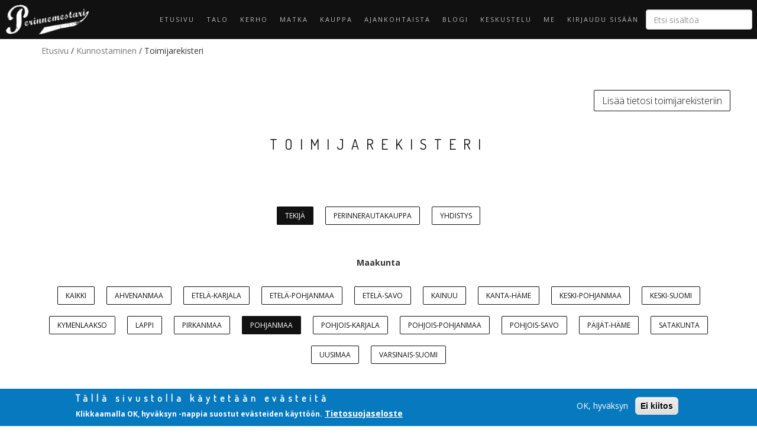

--- FILE ---
content_type: text/html; charset=utf-8
request_url: https://perinnemestari.fi/toimijarekisteri?field_ammatti_value_selective=Rakennusrestauroija&amp%3Bamp%3Bfield_toimija_value=Tekij%C3%A4&amp%3Bamp%3Bmaakunta=Varsinais-Suomi&maakunta=Pohjanmaa&field_toimija_value=Tekij%C3%A4
body_size: 13343
content:


<!-- THEME DEBUG -->
<!-- CALL: theme('html') -->
<!-- FILE NAME SUGGESTIONS:
   * html--toimijarekisteri.tpl.php
   x html.tpl.php
-->
<!-- BEGIN OUTPUT from 'sites/all/themes/bootstrap/templates/system/html.tpl.php' -->
<!DOCTYPE html>
<html lang="fi" dir="ltr" prefix="content: http://purl.org/rss/1.0/modules/content/ dc: http://purl.org/dc/terms/ foaf: http://xmlns.com/foaf/0.1/ og: http://ogp.me/ns# rdfs: http://www.w3.org/2000/01/rdf-schema# sioc: http://rdfs.org/sioc/ns# sioct: http://rdfs.org/sioc/types# skos: http://www.w3.org/2004/02/skos/core# xsd: http://www.w3.org/2001/XMLSchema#">
<head>
  <link rel="profile" href="http://www.w3.org/1999/xhtml/vocab" />
  <meta name="viewport" content="width=device-width, initial-scale=1.0">
  <meta http-equiv="Content-Type" content="text/html; charset=utf-8" />
<meta name="Generator" content="Drupal 7 (http://drupal.org)" />
<link rel="shortcut icon" href="https://perinnemestari.fi/sites/default/files/p.png" type="image/png" />
  <title>Toimijarekisteri | Perinnemestari</title>
  <style>
@import url("https://perinnemestari.fi/modules/system/system.base.css?syvgxq");
</style>
<style>
@import url("https://perinnemestari.fi/modules/field/theme/field.css?syvgxq");
@import url("https://perinnemestari.fi/modules/node/node.css?syvgxq");
@import url("https://perinnemestari.fi/sites/all/modules/views/css/views.css?syvgxq");
@import url("https://perinnemestari.fi/sites/all/modules/ckeditor/css/ckeditor.css?syvgxq");
</style>
<style>
@import url("https://perinnemestari.fi/sites/all/modules/ctools/css/ctools.css?syvgxq");
@import url("https://perinnemestari.fi/sites/all/modules/panels/css/panels.css?syvgxq");
@import url("https://perinnemestari.fi/sites/all/modules/custom_search/custom_search.css?syvgxq");
@import url("https://perinnemestari.fi/sites/all/modules/eu_cookie_compliance/css/eu_cookie_compliance.css?syvgxq");
@import url("https://perinnemestari.fi/sites/all/modules/addtoany/addtoany.css?syvgxq");
@import url("https://perinnemestari.fi/sites/all/libraries/superfish/css/superfish.css?syvgxq");
@import url("https://perinnemestari.fi/sites/all/libraries/superfish/css/superfish-vertical.css?syvgxq");
@import url("https://perinnemestari.fi/sites/all/libraries/superfish/css/superfish-smallscreen.css?syvgxq");
@import url("https://perinnemestari.fi/sites/default/files/ctools/css/8695a9d3e23511e74e4cde79b7ae1666.css?syvgxq");
</style>
<style>
@import url("https://perinnemestari.fi/sites/default/files/less/style.Gn45b3YhDpzCJYDvDoClYz84BkjR-zR9xBDpGWNnPV0.css?syvgxq");
@import url("https://perinnemestari.fi/sites/all/themes/perinnemestari/css/all.css?syvgxq");
@import url("https://perinnemestari.fi/sites/default/files/less/perinnemestari-includes.YZATlve7K_9P4z0MKjS3_exybhAjP0W6s-OSy_MnzEQ.css?syvgxq");
@import url("https://perinnemestari.fi/sites/default/files/less/ajankohtaista.KCOx8Rt81ZXCYxZF8S5ZmVp5zRBRbIHvbEwg_v6VJXM.css?syvgxq");
@import url("https://perinnemestari.fi/sites/default/files/less/artikkelit.5TNWJN5TZzyEv87glRv82qhX1Y1xu7RocRpKWKH7Hzo.css?syvgxq");
@import url("https://perinnemestari.fi/sites/default/files/less/blogit.J2lCxVhNU0eYZXdbsKU8bFk328si1HpmnK94Apeij0U.css?syvgxq");
@import url("https://perinnemestari.fi/sites/default/files/less/edut._GResUE9QJ8lJXjicRIVVw8e9nvIQL-9KMAzV5WwWdc.css?syvgxq");
@import url("https://perinnemestari.fi/sites/default/files/less/footer.2v7NGQpRBwzkpf8CjxeGYdZbtDn3HT2eh9YTr_Vy59g.css?syvgxq");
@import url("https://perinnemestari.fi/sites/default/files/less/forum.w4-YNyaliFIAGlCe4we04W-EywLNm4IPtE39uNaER0A.css?syvgxq");
@import url("https://perinnemestari.fi/sites/default/files/less/frontpage.loFjV0PuDsyw78rV8V7lGr1UAhGvqyaXmUiY_XRHKGI.css?syvgxq");
@import url("https://perinnemestari.fi/sites/default/files/less/galleria.PnB9O-Q14kcpVlvbBpTVQPRGkMhzZgVGCeL7RWaImr4.css?syvgxq");
@import url("https://perinnemestari.fi/sites/default/files/less/header.r0Sckh4IWa072Vv7wSC6Y1K3bG-G0PKKYIHCBgmsoqA.css?syvgxq");
@import url("https://perinnemestari.fi/sites/default/files/less/kartta.rthDXWTwE1n8PSkesxZPz8zQXBOP6NkFuV9Sd7geei0.css?syvgxq");
@import url("https://perinnemestari.fi/sites/default/files/less/kiitos.8paOZxBSTQPLzu_ayI8XpGkLewciMuL47V6h0qxS6OA.css?syvgxq");
@import url("https://perinnemestari.fi/sites/default/files/less/listaukset.AOls_J60Ks8TJ7KBdTTvG-wvSuMjbsI_Mhrk68XhHfM.css?syvgxq");
@import url("https://perinnemestari.fi/sites/default/files/less/maksu.ZZ-zXyEbY9_-fUHFwdCONCGO23Bk2IylTdqVOD5jgfo.css?syvgxq");
@import url("https://perinnemestari.fi/sites/default/files/less/maksumuuri.IJxaMfKiahnH3YWUFVAwqjl_so3aXzO-F5DIrcYa490.css?syvgxq");
@import url("https://perinnemestari.fi/sites/default/files/less/matkakohde.06wOJAEME-w3ndPI6C0CtGuFylbdv6pBkzZfQS8opvc.css?syvgxq");
@import url("https://perinnemestari.fi/sites/default/files/less/pagers.WEefb4yJzADCGFvzGUD6UN6dHgOp94A6jIiEu2AAEIk.css?syvgxq");
@import url("https://perinnemestari.fi/sites/default/files/less/search.u8Y0iidwuAxbxr3cWp4NaG71paigWarUVS2Nua12LCs.css?syvgxq");
@import url("https://perinnemestari.fi/sites/default/files/less/taustakuvat.aZvcbLt3ijmqRSM7FwtmG_Gdsyu9ovNdzgOEW2H7kv4.css?syvgxq");
@import url("https://perinnemestari.fi/sites/default/files/less/toimijat.jPGhAcWpqSNCPkQsV-m9il0t89RoYnX1r15ghFxy2_k.css?syvgxq");
@import url("https://perinnemestari.fi/sites/default/files/less/valikot.ury-HuJ8GU6-jTA4e-bqLD33_w-xHx-suqK-Y2zFWLg.css?syvgxq");
</style>
  <!-- HTML5 element support for IE6-8 -->
  <!--[if lt IE 9]>
    <script src="https://cdn.jsdelivr.net/html5shiv/3.7.3/html5shiv-printshiv.min.js"></script>
  <![endif]-->
  <script src="https://perinnemestari.fi/sites/all/modules/jquery_update/replace/jquery/2.2/jquery.min.js?v=2.2.4"></script>
<script src="https://perinnemestari.fi/misc/jquery-extend-3.4.0.js?v=2.2.4"></script>
<script src="https://perinnemestari.fi/misc/jquery-html-prefilter-3.5.0-backport.js?v=2.2.4"></script>
<script src="https://perinnemestari.fi/misc/jquery.once.js?v=1.2"></script>
<script src="https://perinnemestari.fi/misc/drupal.js?syvgxq"></script>
<script src="https://perinnemestari.fi/sites/all/modules/jquery_update/js/jquery_browser.js?v=0.0.1"></script>
<script src="https://perinnemestari.fi/sites/all/modules/eu_cookie_compliance/js/jquery.cookie-1.4.1.min.js?v=1.4.1"></script>
<script src="https://perinnemestari.fi/sites/all/modules/jquery_update/replace/jquery.form/4/jquery.form.min.js?v=4.2.1"></script>
<script src="https://perinnemestari.fi/misc/form-single-submit.js?v=7.98"></script>
<script src="https://perinnemestari.fi/sites/all/modules/entityreference/js/entityreference.js?syvgxq"></script>
<script src="https://perinnemestari.fi/sites/default/files/languages/fi_rqKHy8cF525Pbs2kfBOSHeEEgRG_IHKen5_9ihwTl_E.js?syvgxq"></script>
<script src="https://perinnemestari.fi/sites/all/modules/custom_search/js/custom_search.js?syvgxq"></script>
<script src="https://perinnemestari.fi/sites/all/modules/better_exposed_filters/better_exposed_filters.js?syvgxq"></script>
<script src="https://perinnemestari.fi/sites/all/modules/views_selective_filters/js/attachBehaviours.js?syvgxq"></script>
<script src="https://perinnemestari.fi/sites/all/modules/ctools/js/auto-submit.js?syvgxq"></script>
<script src="https://perinnemestari.fi/sites/all/modules/google_analytics/googleanalytics.js?syvgxq"></script>
<script src="https://www.googletagmanager.com/gtag/js?id=UA-4666188-11"></script>
<script>window.dataLayer = window.dataLayer || [];function gtag(){dataLayer.push(arguments)};gtag("js", new Date());gtag("set", "developer_id.dMDhkMT", true);gtag("config", "UA-4666188-11", {"groups":"default","anonymize_ip":true});</script>
<script>window.a2a_config=window.a2a_config||{};window.da2a={done:false,html_done:false,script_ready:false,script_load:function(){var a=document.createElement('script'),s=document.getElementsByTagName('script')[0];a.type='text/javascript';a.async=true;a.src='https://static.addtoany.com/menu/page.js';s.parentNode.insertBefore(a,s);da2a.script_load=function(){};},script_onready:function(){da2a.script_ready=true;if(da2a.html_done)da2a.init();},init:function(){for(var i=0,el,target,targets=da2a.targets,length=targets.length;i<length;i++){el=document.getElementById('da2a_'+(i+1));target=targets[i];a2a_config.linkname=target.title;a2a_config.linkurl=target.url;if(el){a2a.init('page',{target:el});el.id='';}da2a.done=true;}da2a.targets=[];}};(function ($){Drupal.behaviors.addToAny = {attach: function (context, settings) {if (context !== document && window.da2a) {if(da2a.script_ready)a2a.init_all();da2a.script_load();}}}})(jQuery);a2a_config.callbacks=a2a_config.callbacks||[];a2a_config.callbacks.push({ready:da2a.script_onready});a2a_config.overlays=a2a_config.overlays||[];a2a_config.templates=a2a_config.templates||{};</script>
<script src="https://perinnemestari.fi/sites/all/libraries/superfish/sftouchscreen.js?syvgxq"></script>
<script src="https://perinnemestari.fi/sites/all/libraries/superfish/jquery.hoverIntent.minified.js?syvgxq"></script>
<script src="https://perinnemestari.fi/sites/all/libraries/superfish/supposition.js?syvgxq"></script>
<script src="https://perinnemestari.fi/sites/all/libraries/superfish/superfish.js?syvgxq"></script>
<script src="https://perinnemestari.fi/sites/all/libraries/superfish/sfsmallscreen.js?syvgxq"></script>
<script src="https://perinnemestari.fi/sites/all/libraries/superfish/supersubs.js?syvgxq"></script>
<script src="https://perinnemestari.fi/sites/all/modules/superfish/superfish.js?syvgxq"></script>
<script src="https://perinnemestari.fi/sites/all/themes/perinnemestari/bootstrap/js/affix.js?syvgxq"></script>
<script src="https://perinnemestari.fi/sites/all/themes/perinnemestari/bootstrap/js/alert.js?syvgxq"></script>
<script src="https://perinnemestari.fi/sites/all/themes/perinnemestari/bootstrap/js/button.js?syvgxq"></script>
<script src="https://perinnemestari.fi/sites/all/themes/perinnemestari/bootstrap/js/carousel.js?syvgxq"></script>
<script src="https://perinnemestari.fi/sites/all/themes/perinnemestari/bootstrap/js/collapse.js?syvgxq"></script>
<script src="https://perinnemestari.fi/sites/all/themes/perinnemestari/bootstrap/js/dropdown.js?syvgxq"></script>
<script src="https://perinnemestari.fi/sites/all/themes/perinnemestari/bootstrap/js/modal.js?syvgxq"></script>
<script src="https://perinnemestari.fi/sites/all/themes/perinnemestari/bootstrap/js/tooltip.js?syvgxq"></script>
<script src="https://perinnemestari.fi/sites/all/themes/perinnemestari/bootstrap/js/popover.js?syvgxq"></script>
<script src="https://perinnemestari.fi/sites/all/themes/perinnemestari/bootstrap/js/scrollspy.js?syvgxq"></script>
<script src="https://perinnemestari.fi/sites/all/themes/perinnemestari/bootstrap/js/tab.js?syvgxq"></script>
<script src="https://perinnemestari.fi/sites/all/themes/perinnemestari/bootstrap/js/transition.js?syvgxq"></script>
<script src="https://perinnemestari.fi/sites/all/themes/perinnemestari/js/scripts.js?syvgxq"></script>
<script src="https://perinnemestari.fi/sites/all/themes/perinnemestari/js/matchheight.js?syvgxq"></script>
<script src="https://perinnemestari.fi/sites/all/themes/perinnemestari/js/fade-in-menu.js?syvgxq"></script>
<script src="https://perinnemestari.fi/sites/all/themes/perinnemestari/js/mobileTesti.js?syvgxq"></script>
<script src="https://perinnemestari.fi/sites/all/themes/perinnemestari/js/hideAdminMenu.js?syvgxq"></script>
<script src="https://perinnemestari.fi/sites/all/themes/perinnemestari/js/setBackgroundImage.js?syvgxq"></script>
<script src="https://perinnemestari.fi/sites/all/themes/perinnemestari/js/toggleBody.js?syvgxq"></script>
<script src="https://perinnemestari.fi/sites/all/themes/perinnemestari/js/nimimerkki.js?syvgxq"></script>
<script src="https://perinnemestari.fi/sites/all/themes/perinnemestari/js/ammattilaisrekisteri.js?syvgxq"></script>
<script src="https://perinnemestari.fi/sites/all/themes/perinnemestari/js/moveBlogTags.js?syvgxq"></script>
<script src="https://perinnemestari.fi/sites/all/themes/perinnemestari/js/changePassword.js?syvgxq"></script>
<script src="https://perinnemestari.fi/sites/all/themes/perinnemestari/js/searchFieldIcon.js?syvgxq"></script>
<script src="https://perinnemestari.fi/sites/all/themes/perinnemestari/js/valitseKaikki.js?syvgxq"></script>
<script src="https://perinnemestari.fi/sites/all/themes/perinnemestari/js/matkaingressi.js?syvgxq"></script>
<script>jQuery.extend(Drupal.settings, {"basePath":"\/","pathPrefix":"","setHasJsCookie":0,"ajaxPageState":{"theme":"taksikotka","theme_token":"HZpiLec5iSK9Vxe0ReGExfhRNIxH9ZUmwjcTQ2j-TSc","js":{"0":1,"sites\/all\/modules\/eu_cookie_compliance\/js\/eu_cookie_compliance.min.js":1,"1":1,"sites\/all\/modules\/custom\/pm_maps\/js\/pm_maps.js":1,"sites\/all\/themes\/bootstrap\/js\/bootstrap.js":1,"sites\/all\/modules\/jquery_update\/replace\/jquery\/2.2\/jquery.min.js":1,"misc\/jquery-extend-3.4.0.js":1,"misc\/jquery-html-prefilter-3.5.0-backport.js":1,"misc\/jquery.once.js":1,"misc\/drupal.js":1,"sites\/all\/modules\/jquery_update\/js\/jquery_browser.js":1,"sites\/all\/modules\/eu_cookie_compliance\/js\/jquery.cookie-1.4.1.min.js":1,"sites\/all\/modules\/jquery_update\/replace\/jquery.form\/4\/jquery.form.min.js":1,"misc\/form-single-submit.js":1,"sites\/all\/modules\/entityreference\/js\/entityreference.js":1,"public:\/\/languages\/fi_rqKHy8cF525Pbs2kfBOSHeEEgRG_IHKen5_9ihwTl_E.js":1,"sites\/all\/modules\/custom_search\/js\/custom_search.js":1,"sites\/all\/modules\/better_exposed_filters\/better_exposed_filters.js":1,"sites\/all\/modules\/views_selective_filters\/js\/attachBehaviours.js":1,"sites\/all\/modules\/ctools\/js\/auto-submit.js":1,"sites\/all\/modules\/google_analytics\/googleanalytics.js":1,"https:\/\/www.googletagmanager.com\/gtag\/js?id=UA-4666188-11":1,"2":1,"3":1,"sites\/all\/libraries\/superfish\/sftouchscreen.js":1,"sites\/all\/libraries\/superfish\/jquery.hoverIntent.minified.js":1,"sites\/all\/libraries\/superfish\/supposition.js":1,"sites\/all\/libraries\/superfish\/superfish.js":1,"sites\/all\/libraries\/superfish\/sfsmallscreen.js":1,"sites\/all\/libraries\/superfish\/supersubs.js":1,"sites\/all\/modules\/superfish\/superfish.js":1,"sites\/all\/themes\/perinnemestari\/bootstrap\/js\/affix.js":1,"sites\/all\/themes\/perinnemestari\/bootstrap\/js\/alert.js":1,"sites\/all\/themes\/perinnemestari\/bootstrap\/js\/button.js":1,"sites\/all\/themes\/perinnemestari\/bootstrap\/js\/carousel.js":1,"sites\/all\/themes\/perinnemestari\/bootstrap\/js\/collapse.js":1,"sites\/all\/themes\/perinnemestari\/bootstrap\/js\/dropdown.js":1,"sites\/all\/themes\/perinnemestari\/bootstrap\/js\/modal.js":1,"sites\/all\/themes\/perinnemestari\/bootstrap\/js\/tooltip.js":1,"sites\/all\/themes\/perinnemestari\/bootstrap\/js\/popover.js":1,"sites\/all\/themes\/perinnemestari\/bootstrap\/js\/scrollspy.js":1,"sites\/all\/themes\/perinnemestari\/bootstrap\/js\/tab.js":1,"sites\/all\/themes\/perinnemestari\/bootstrap\/js\/transition.js":1,"sites\/all\/themes\/perinnemestari\/js\/scripts.js":1,"sites\/all\/themes\/perinnemestari\/js\/matchheight.js":1,"sites\/all\/themes\/perinnemestari\/js\/fade-in-menu.js":1,"sites\/all\/themes\/perinnemestari\/js\/mobileTesti.js":1,"sites\/all\/themes\/perinnemestari\/js\/hideAdminMenu.js":1,"sites\/all\/themes\/perinnemestari\/js\/setBackgroundImage.js":1,"sites\/all\/themes\/perinnemestari\/js\/toggleBody.js":1,"sites\/all\/themes\/perinnemestari\/js\/nimimerkki.js":1,"sites\/all\/themes\/perinnemestari\/js\/ammattilaisrekisteri.js":1,"sites\/all\/themes\/perinnemestari\/js\/moveBlogTags.js":1,"sites\/all\/themes\/perinnemestari\/js\/changePassword.js":1,"sites\/all\/themes\/perinnemestari\/js\/searchFieldIcon.js":1,"sites\/all\/themes\/perinnemestari\/js\/valitseKaikki.js":1,"sites\/all\/themes\/perinnemestari\/js\/matkaingressi.js":1},"css":{"modules\/system\/system.base.css":1,"modules\/field\/theme\/field.css":1,"modules\/node\/node.css":1,"sites\/all\/modules\/views\/css\/views.css":1,"sites\/all\/modules\/ckeditor\/css\/ckeditor.css":1,"sites\/all\/modules\/ctools\/css\/ctools.css":1,"sites\/all\/modules\/panels\/css\/panels.css":1,"sites\/all\/modules\/custom_search\/custom_search.css":1,"sites\/all\/modules\/eu_cookie_compliance\/css\/eu_cookie_compliance.css":1,"sites\/all\/modules\/addtoany\/addtoany.css":1,"sites\/all\/libraries\/superfish\/css\/superfish.css":1,"sites\/all\/libraries\/superfish\/css\/superfish-vertical.css":1,"sites\/all\/libraries\/superfish\/css\/superfish-smallscreen.css":1,"public:\/\/ctools\/css\/8695a9d3e23511e74e4cde79b7ae1666.css":1,"sites\/all\/themes\/perinnemestari\/less\/style.less":1,"sites\/all\/themes\/perinnemestari\/css\/all.css":1,"sites\/all\/themes\/perinnemestari\/less\/perinnemestari-includes.less":1,"sites\/all\/themes\/perinnemestari\/less\/ajankohtaista.less":1,"sites\/all\/themes\/perinnemestari\/less\/artikkelit.less":1,"sites\/all\/themes\/perinnemestari\/less\/blogit.less":1,"sites\/all\/themes\/perinnemestari\/less\/edut.less":1,"sites\/all\/themes\/perinnemestari\/less\/footer.less":1,"sites\/all\/themes\/perinnemestari\/less\/forum.less":1,"sites\/all\/themes\/perinnemestari\/less\/frontpage.less":1,"sites\/all\/themes\/perinnemestari\/less\/galleria.less":1,"sites\/all\/themes\/perinnemestari\/less\/header.less":1,"sites\/all\/themes\/perinnemestari\/less\/kartta.less":1,"sites\/all\/themes\/perinnemestari\/less\/kiitos.less":1,"sites\/all\/themes\/perinnemestari\/less\/listaukset.less":1,"sites\/all\/themes\/perinnemestari\/less\/maksu.less":1,"sites\/all\/themes\/perinnemestari\/less\/maksumuuri.less":1,"sites\/all\/themes\/perinnemestari\/less\/matkakohde.less":1,"sites\/all\/themes\/perinnemestari\/less\/pagers.less":1,"sites\/all\/themes\/perinnemestari\/less\/search.less":1,"sites\/all\/themes\/perinnemestari\/less\/taustakuvat.less":1,"sites\/all\/themes\/perinnemestari\/less\/toimijat.less":1,"sites\/all\/themes\/perinnemestari\/less\/valikot.less":1}},"custom_search":{"form_target":"_self","solr":0},"urlIsAjaxTrusted":{"\/toimijarekisteri":true,"\/":true,"\/toimijarekisteri?field_ammatti_value_selective=Rakennusrestauroija\u0026amp%3Bamp%3Bfield_toimija_value=Tekij%C3%A4\u0026amp%3Bamp%3Bmaakunta=Varsinais-Suomi\u0026maakunta=Pohjanmaa\u0026field_toimija_value=Tekij%C3%A4":true,"https:\/\/kiviniemenkartano.us14.list-manage.com\/subscribe\/post?u=d3c3c0db919a3da8367112a9f\u0026id=92e448a2d6":true},"better_exposed_filters":{"datepicker":false,"slider":false,"settings":[],"autosubmit":false,"views":{"ammattilaisrekisteri":{"displays":{"page":{"filters":{"field_toimija_value":{"required":false},"maakunta":{"required":false},"field_ammatti_value_selective":{"required":false}}}}}}},"eu_cookie_compliance":{"cookie_policy_version":"1.0.0","popup_enabled":1,"popup_agreed_enabled":0,"popup_hide_agreed":0,"popup_clicking_confirmation":false,"popup_scrolling_confirmation":false,"popup_html_info":"\u003Cdiv class=\u0022eu-cookie-compliance-banner eu-cookie-compliance-banner-info eu-cookie-compliance-banner--opt-in\u0022\u003E\n  \u003Cdiv class=\u0022popup-content info\u0022\u003E\n        \u003Cdiv id=\u0022popup-text\u0022\u003E\n      \u003Ch2\u003ET\u00e4ll\u00e4 sivustolla k\u00e4ytet\u00e4\u00e4n ev\u00e4steit\u00e4\u003C\/h2\u003E\n\u003Cp\u003EKlikkaamalla OK, hyv\u00e4ksyn -nappia suostut ev\u00e4steiden k\u00e4ytt\u00f6\u00f6n.\u003C\/p\u003E\n              \u003Cbutton type=\u0022button\u0022 class=\u0022find-more-button eu-cookie-compliance-more-button\u0022\u003ETietosuojaseloste\u003C\/button\u003E\n          \u003C\/div\u003E\n    \n    \u003Cdiv id=\u0022popup-buttons\u0022 class=\u0022\u0022\u003E\n            \u003Cbutton type=\u0022button\u0022 class=\u0022agree-button eu-cookie-compliance-secondary-button\u0022\u003EOK, hyv\u00e4ksyn\u003C\/button\u003E\n              \u003Cbutton type=\u0022button\u0022 class=\u0022decline-button eu-cookie-compliance-default-button\u0022 \u003EEi kiitos\u003C\/button\u003E\n          \u003C\/div\u003E\n  \u003C\/div\u003E\n\u003C\/div\u003E","use_mobile_message":false,"mobile_popup_html_info":"\n\n\n\n\n\u003Cdiv class=\u0022eu-cookie-compliance-banner eu-cookie-compliance-banner-info eu-cookie-compliance-banner--opt-in\u0022\u003E\n  \u003Cdiv class=\u0022popup-content info\u0022\u003E\n        \u003Cdiv id=\u0022popup-text\u0022\u003E\n      \u003Ch2\u003EWe use cookies on this site to enhance your user experience\u003C\/h2\u003E\n\u003Cp\u003EBy tapping the Accept button, you agree to us doing so.\u003C\/p\u003E\n              \u003Cbutton type=\u0022button\u0022 class=\u0022find-more-button eu-cookie-compliance-more-button\u0022\u003ETietosuojaseloste\u003C\/button\u003E\n          \u003C\/div\u003E\n    \n    \u003Cdiv id=\u0022popup-buttons\u0022 class=\u0022\u0022\u003E\n            \u003Cbutton type=\u0022button\u0022 class=\u0022agree-button eu-cookie-compliance-secondary-button\u0022\u003EOK, hyv\u00e4ksyn\u003C\/button\u003E\n              \u003Cbutton type=\u0022button\u0022 class=\u0022decline-button eu-cookie-compliance-default-button\u0022 \u003EEi kiitos\u003C\/button\u003E\n          \u003C\/div\u003E\n  \u003C\/div\u003E\n\u003C\/div\u003E\n\n\n\n","mobile_breakpoint":"768","popup_html_agreed":"\u003Cdiv\u003E\n  \u003Cdiv class=\u0022popup-content agreed\u0022\u003E\n    \u003Cdiv id=\u0022popup-text\u0022\u003E\n      \u003Ch2\u003EThank you for accepting cookies\u003C\/h2\u003E\n\u003Cp\u003EYou can now hide this message or find out more about cookies.\u003C\/p\u003E\n    \u003C\/div\u003E\n    \u003Cdiv id=\u0022popup-buttons\u0022\u003E\n      \u003Cbutton type=\u0022button\u0022 class=\u0022hide-popup-button eu-cookie-compliance-hide-button\u0022\u003EHide\u003C\/button\u003E\n              \u003Cbutton type=\u0022button\u0022 class=\u0022find-more-button eu-cookie-compliance-more-button-thank-you\u0022 \u003EMore info\u003C\/button\u003E\n          \u003C\/div\u003E\n  \u003C\/div\u003E\n\u003C\/div\u003E","popup_use_bare_css":false,"popup_height":"auto","popup_width":"100%","popup_delay":1000,"popup_link":"\/tietosuojaseloste","popup_link_new_window":1,"popup_position":null,"fixed_top_position":1,"popup_language":"fi","store_consent":false,"better_support_for_screen_readers":0,"reload_page":0,"domain":"","domain_all_sites":0,"popup_eu_only_js":0,"cookie_lifetime":"100","cookie_session":false,"disagree_do_not_show_popup":0,"method":"opt_in","allowed_cookies":"","withdraw_markup":"\n\n\n\n\n\u003Cbutton type=\u0022button\u0022 class=\u0022eu-cookie-withdraw-tab\u0022\u003EYksityisyysasetukset\u003C\/button\u003E\n\u003Cdiv class=\u0022eu-cookie-withdraw-banner\u0022\u003E\n  \u003Cdiv class=\u0022popup-content info\u0022\u003E\n    \u003Cdiv id=\u0022popup-text\u0022\u003E\n      \u003Ch2\u003ESivustolla k\u00e4ytet\u00e4\u00e4n ev\u00e4steit\u00e4 k\u00e4ytt\u00f6kokemuksen parantamiseksi\u003C\/h2\u003E\n\u003Cp\u003EOlet hyv\u00e4ksynyt ev\u00e4steiden k\u00e4yt\u00f6n aiemmin.\u003C\/p\u003E\n    \u003C\/div\u003E\n    \u003Cdiv id=\u0022popup-buttons\u0022\u003E\n      \u003Cbutton type=\u0022button\u0022 class=\u0022eu-cookie-withdraw-button\u0022\u003EPeru suostumus\u003C\/button\u003E\n    \u003C\/div\u003E\n  \u003C\/div\u003E\n\u003C\/div\u003E\n\n\n\n","withdraw_enabled":false,"withdraw_button_on_info_popup":0,"cookie_categories":[],"cookie_categories_details":[],"enable_save_preferences_button":1,"cookie_name":"","cookie_value_disagreed":"0","cookie_value_agreed_show_thank_you":"1","cookie_value_agreed":"2","containing_element":"body","automatic_cookies_removal":1,"close_button_action":"close_banner"},"googleanalytics":{"account":["UA-4666188-11"],"trackOutbound":1,"trackMailto":1,"trackDownload":1,"trackDownloadExtensions":"7z|aac|arc|arj|asf|asx|avi|bin|csv|doc(x|m)?|dot(x|m)?|exe|flv|gif|gz|gzip|hqx|jar|jpe?g|js|mp(2|3|4|e?g)|mov(ie)?|msi|msp|pdf|phps|png|ppt(x|m)?|pot(x|m)?|pps(x|m)?|ppam|sld(x|m)?|thmx|qtm?|ra(m|r)?|sea|sit|tar|tgz|torrent|txt|wav|wma|wmv|wpd|xls(x|m|b)?|xlt(x|m)|xlam|xml|z|zip"},"superfish":[{"id":"4","sf":{"animation":{"opacity":"show","height":"show"},"speed":"fast","autoArrows":false,"dropShadows":false},"plugins":{"supposition":true,"supersubs":true}},{"id":"1","sf":{"animation":{"opacity":"show","height":"show"},"speed":"fast","dropShadows":false},"plugins":{"smallscreen":{"mode":"window_width","breakpointUnit":"px","accordionButton":"0","expandText":"Laajenna","collapseText":"Pienenn\u00e4","title":"\u003Cnone\u003E"},"supposition":true,"supersubs":true}},{"id":"3","sf":{"animation":{"opacity":"show","height":"show"},"speed":"fast","autoArrows":false},"plugins":{"touchscreen":{"behaviour":"0","mode":"always_active"},"supposition":true,"supersubs":true}},{"id":"2","sf":{"animation":{"opacity":"show","height":"show"},"speed":"fast"},"plugins":{"smallscreen":{"mode":"window_width","breakpointUnit":"px","expandText":"Laajenna","collapseText":"Pienenn\u00e4","title":"Main menu"},"supposition":true,"supersubs":true}}],"bootstrap":{"anchorsFix":"0","anchorsSmoothScrolling":"0","formHasError":1,"popoverEnabled":1,"popoverOptions":{"animation":1,"html":0,"placement":"right","selector":"","trigger":"click","triggerAutoclose":1,"title":"","content":"","delay":0,"container":"body"},"tooltipEnabled":1,"tooltipOptions":{"animation":1,"html":0,"placement":"auto left","selector":"","trigger":"hover focus","delay":0,"container":"body"}}});</script>
</head>
<body class="html not-front not-logged-in no-sidebars page-toimijarekisteri ei-kerholainen i18n-fi">
  <div id="skip-link">
    <a href="#main-content" class="element-invisible element-focusable">Hyppää pääsisältöön</a>
  </div>
    

<!-- THEME DEBUG -->
<!-- CALL: theme('page') -->
<!-- FILE NAME SUGGESTIONS:
   * page--toimijarekisteri.tpl.php
   x page.tpl.php
-->
<!-- BEGIN OUTPUT from 'sites/all/themes/perinnemestari/templates/system/page.tpl.php' -->
<header id="navbar" role="banner">
  <div class="container">
    <div class="navbar-header">
              <a class="logo navbar-btn pull-left" href="/" title="Etusivu">
          <img src="https://perinnemestari.fi/sites/default/files/logo_0.png" alt="Etusivu" />
        </a>
      
      
      
          </div>

          <div class="navbar">
        <nav role="navigation">
                                          

<!-- THEME DEBUG -->
<!-- CALL: theme('region') -->
<!-- FILE NAME SUGGESTIONS:
   * region--navigation.tpl.php
   x region.tpl.php
-->
<!-- BEGIN OUTPUT from 'modules/system/region.tpl.php' -->
  <div class="region region-navigation">
    

<!-- THEME DEBUG -->
<!-- CALL: theme('block') -->
<!-- FILE NAME SUGGESTIONS:
   * block--superfish--4.tpl.php
   * block--superfish.tpl.php
   * block--navigation.tpl.php
   x block.tpl.php
-->
<!-- BEGIN OUTPUT from 'sites/all/themes/bootstrap/templates/block/block.tpl.php' -->
<section id="block-superfish-4" class="block block-superfish clearfix">

      
  <ul  id="superfish-4" class="menu sf-menu sf-user-menu sf-horizontal sf-style-none sf-total-items-2 sf-parent-items-1 sf-single-items-1"><li id="menu-585-4" class="first odd sf-item-1 sf-depth-1 sf-no-children"><a href="/user" title="" class="sf-depth-1">Kirjaudu sisään</a></li><li id="menu-1010-4" class="last even sf-item-2 sf-depth-1 sf-total-children-3 sf-parent-children-0 sf-single-children-3 menuparent"><span title="" class="sf-depth-1 menuparent nolink" tabindex="0">Omat tiedot</span><ul><li id="menu-1011-4" class="first odd sf-item-1 sf-depth-2 sf-no-children"><a href="/lis%C3%A4%C3%A4-matkakohde" title="" class="sf-depth-2">Lisää matkakohde</a></li><li id="menu-2196-4" class="middle even sf-item-2 sf-depth-2 sf-no-children"><a href="/osta-normaali-matkakohdenakyvyys" class="sf-depth-2">Osta normaali näkyvyys</a></li><li id="menu-1012-4" class="last odd sf-item-3 sf-depth-2 sf-no-children"><a href="/user/ei%20viel%C3%A4%20asetettu/matkakohteet" title="" class="sf-depth-2">Omat kohteet</a></li></ul></li></ul>
</section>

<!-- END OUTPUT from 'sites/all/themes/bootstrap/templates/block/block.tpl.php' -->



<!-- THEME DEBUG -->
<!-- CALL: theme('block') -->
<!-- FILE NAME SUGGESTIONS:
   * block--superfish--1.tpl.php
   * block--superfish.tpl.php
   * block--navigation.tpl.php
   x block.tpl.php
-->
<!-- BEGIN OUTPUT from 'sites/all/themes/bootstrap/templates/block/block.tpl.php' -->
<section id="block-superfish-1" class="block block-superfish clearfix">

      
  <ul  id="superfish-1" class="menu sf-menu sf-main-menu sf-horizontal sf-style-none sf-total-items-9 sf-parent-items-4 sf-single-items-5"><li id="menu-219-1" class="first odd sf-item-1 sf-depth-1 sf-no-children"><a href="/" title="" class="sf-depth-1">Etusivu</a></li><li id="menu-476-1" class="active-trail middle even sf-item-2 sf-depth-1 sf-total-children-4 sf-parent-children-0 sf-single-children-4 menuparent"><a href="/kunnostaminen" title="" class="sf-depth-1 menuparent">Talo</a><ul><li id="menu-475-1" class="first odd sf-item-1 sf-depth-2 sf-no-children"><a href="/kunnostaminen/artikkelit" title="" class="sf-depth-2">Artikkelit</a></li><li id="menu-483-1" class="middle even sf-item-2 sf-depth-2 sf-no-children"><a href="/kunnostaminen/korjausohjeet" title="" class="sf-depth-2">Korjausohjeet</a></li><li id="menu-473-1" class="middle odd sf-item-3 sf-depth-2 sf-no-children"><a href="/kunnostaminen/historia-tyyli" title="" class="sf-depth-2">Historia &amp; tyyli</a></li><li id="menu-482-1" class="active-trail last even sf-item-4 sf-depth-2 sf-no-children"><a href="/toimijarekisteri?field_ammatti_value_selective=All&amp;field_toimija_value=Tekij%C3%A4" title="" class="sf-depth-2 active">Toimijat</a></li></ul></li><li id="menu-3697-1" class="middle odd sf-item-3 sf-depth-1 sf-no-children"><a href="/kerhoedut" class="sf-depth-1">KERHO</a></li><li id="menu-731-1" class="middle even sf-item-4 sf-depth-1 sf-total-children-4 sf-parent-children-0 sf-single-children-4 menuparent"><a href="/matka" title="" class="sf-depth-1 menuparent">Matka</a><ul><li id="menu-866-1" class="first odd sf-item-1 sf-depth-2 sf-no-children"><a href="/matka" title="" class="sf-depth-2">Paikkakuntahaku</a></li><li id="menu-867-1" class="middle even sf-item-2 sf-depth-2 sf-no-children"><a href="/kartta" title="" class="sf-depth-2">Kohteet kartalla</a></li><li id="menu-986-1" class="middle odd sf-item-3 sf-depth-2 sf-no-children"><a href="/edut" title="" class="sf-depth-2">Edut</a></li><li id="menu-868-1" class="last even sf-item-4 sf-depth-2 sf-no-children"><a href="/lis%C3%A4%C3%A4-matkakohde" class="sf-depth-2">Lisää matkakohde</a></li></ul></li><li id="menu-477-1" class="middle odd sf-item-5 sf-depth-1 sf-no-children"><a href="https://kauppa.perinnemestari.fi" title="" class="sf-depth-1">Kauppa</a></li><li id="menu-647-1" class="middle even sf-item-6 sf-depth-1 sf-total-children-3 sf-parent-children-0 sf-single-children-3 menuparent"><a href="/ajankohtaista" title="" class="sf-depth-1 menuparent">Ajankohtaista</a><ul><li id="menu-648-1" class="first odd sf-item-1 sf-depth-2 sf-no-children"><a href="/ajankohtaista?type_1=tapahtuma" title="" class="sf-depth-2">Tapahtuma</a></li><li id="menu-649-1" class="middle even sf-item-2 sf-depth-2 sf-no-children"><a href="/ajankohtaista?type_1=uutinen" title="" class="sf-depth-2">Uutinen</a></li><li id="menu-650-1" class="last odd sf-item-3 sf-depth-2 sf-no-children"><a href="/ajankohtaista?type_1=blog" title="" class="sf-depth-2">Blogimerkintä</a></li></ul></li><li id="menu-479-1" class="middle odd sf-item-7 sf-depth-1 sf-total-children-3 sf-parent-children-0 sf-single-children-3 menuparent"><span title="" class="sf-depth-1 menuparent nolink" tabindex="0">Blogi</span><ul><li id="menu-644-1" class="first odd sf-item-1 sf-depth-2 sf-no-children"><a href="https://kiviniemenkartano.fi/aitta/" title="" class="sf-depth-2">Aitan kunnostaminen</a></li><li id="menu-652-1" class="middle even sf-item-2 sf-depth-2 sf-no-children"><a href="/el%C3%A4m%C3%A4%C3%A4-m%C3%B6kill%C3%A4" class="sf-depth-2">Elämää mökillä</a></li><li id="menu-643-1" class="last odd sf-item-3 sf-depth-2 sf-no-children"><a href="/p%C3%A4iv%C3%A4kirja" class="sf-depth-2">Päiväkirja</a></li></ul></li><li id="menu-628-1" class="middle even sf-item-8 sf-depth-1 sf-no-children"><a href="/forum" title="" class="sf-depth-1">Keskustelu</a></li><li id="menu-480-1" class="last odd sf-item-9 sf-depth-1 sf-no-children"><a href="/me" class="sf-depth-1">Me</a></li></ul>
</section>

<!-- END OUTPUT from 'sites/all/themes/bootstrap/templates/block/block.tpl.php' -->



<!-- THEME DEBUG -->
<!-- CALL: theme('block') -->
<!-- FILE NAME SUGGESTIONS:
   * block--custom-search-blocks--1.tpl.php
   * block--custom-search-blocks.tpl.php
   * block--navigation.tpl.php
   x block.tpl.php
-->
<!-- BEGIN OUTPUT from 'sites/all/themes/bootstrap/templates/block/block.tpl.php' -->
<section id="block-custom-search-blocks-1" class="block block-custom-search-blocks clearfix">

      
  <form class="search-form" role="search" action="/toimijarekisteri?field_ammatti_value_selective=Rakennusrestauroija&amp;amp%3Bamp%3Bfield_toimija_value=Tekij%C3%A4&amp;amp%3Bamp%3Bmaakunta=Varsinais-Suomi&amp;maakunta=Pohjanmaa&amp;field_toimija_value=Tekij%C3%A4" method="post" id="custom-search-blocks-form-1" accept-charset="UTF-8"><div><div class="form-item form-item-custom-search-blocks-form-1 form-type-textfield form-group"><input title="Enter the terms you wish to search for." class="custom-search-box form-control form-text" placeholder="Etsi sisältöä" type="text" id="edit-custom-search-blocks-form-1--2" name="custom_search_blocks_form_1" value="" size="15" maxlength="128" /> <label class="control-label element-invisible" for="edit-custom-search-blocks-form-1--2">Search this site</label>
</div><div class="form-item form-item-custom-search-types form-type-select form-group"><select class="custom-search-selector custom-search-types form-control form-select" id="edit-custom-search-types" name="custom_search_types"><option value="c-all" selected="selected">Kaikki sisältötyypit</option><option value="c-perussivu">Artikkeli</option><option value="c-blog">Blogimerkintä</option><option value="c-forum">Foorumin aihe</option><option value="c-tapahtuma">Tapahtuma</option><option value="c-ammattilaiset">Toimija</option><option value="c-uutinen">Uutinen</option></select> <label class="control-label element-invisible" for="edit-custom-search-types">Search for</label>
</div><input type="hidden" name="delta" value="1" />
<input type="hidden" name="form_build_id" value="form-hmTUj9PEGLRU2x6NSY_o50VM7ZNl_UQJqj5J1W3lWlY" />
<input type="hidden" name="form_id" value="custom_search_blocks_form_1" />
<div class="form-actions form-wrapper form-group" id="edit-actions"><button style="display:none;" type="submit" id="edit-submit" name="op" value="" class="btn form-submit"></button>
</div></div></form>
</section>

<!-- END OUTPUT from 'sites/all/themes/bootstrap/templates/block/block.tpl.php' -->



<!-- THEME DEBUG -->
<!-- CALL: theme('block') -->
<!-- FILE NAME SUGGESTIONS:
   * block--block--18.tpl.php
   * block--block.tpl.php
   * block--navigation.tpl.php
   x block.tpl.php
-->
<!-- BEGIN OUTPUT from 'sites/all/themes/bootstrap/templates/block/block.tpl.php' -->
<section id="block-block-18" class="block block-block clearfix">

      
  <div id="mobiletesti"><a href="/search/node"><i class="fas fa-search"></i></a><i class="fa fa-bars" aria-hidden="true"></i>
</div>

</section>

<!-- END OUTPUT from 'sites/all/themes/bootstrap/templates/block/block.tpl.php' -->

  </div>

<!-- END OUTPUT from 'modules/system/region.tpl.php' -->

                  </nav>
      </div>
      </div>
</header>


  <div class="fullwidth">
    

<!-- THEME DEBUG -->
<!-- CALL: theme('region') -->
<!-- FILE NAME SUGGESTIONS:
   * region--fullwidth.tpl.php
   x region.tpl.php
-->
<!-- BEGIN OUTPUT from 'modules/system/region.tpl.php' -->
  <div class="region region-fullwidth">
    

<!-- THEME DEBUG -->
<!-- CALL: theme('block') -->
<!-- FILE NAME SUGGESTIONS:
   * block--superfish--3.tpl.php
   * block--superfish.tpl.php
   * block--fullwidth.tpl.php
   x block.tpl.php
-->
<!-- BEGIN OUTPUT from 'sites/all/themes/bootstrap/templates/block/block.tpl.php' -->
<section id="block-superfish-3" class="block block-superfish mobile-menu clearfix">

        <h2 class="block-title">Main menu</h2>
    
  <ul  id="superfish-3" class="menu sf-menu sf-main-menu sf-vertical sf-style-none sf-total-items-9 sf-parent-items-4 sf-single-items-5"><li id="menu-219-3" class="first odd sf-item-1 sf-depth-1 sf-no-children"><a href="/" title="" class="sf-depth-1">Etusivu</a></li><li id="menu-476-3" class="active-trail middle even sf-item-2 sf-depth-1 sf-total-children-4 sf-parent-children-0 sf-single-children-4 menuparent"><a href="/kunnostaminen" title="" class="sf-depth-1 menuparent">Talo</a><ul><li id="menu-475-3" class="first odd sf-item-1 sf-depth-2 sf-no-children"><a href="/kunnostaminen/artikkelit" title="" class="sf-depth-2">Artikkelit</a></li><li id="menu-483-3" class="middle even sf-item-2 sf-depth-2 sf-no-children"><a href="/kunnostaminen/korjausohjeet" title="" class="sf-depth-2">Korjausohjeet</a></li><li id="menu-473-3" class="middle odd sf-item-3 sf-depth-2 sf-no-children"><a href="/kunnostaminen/historia-tyyli" title="" class="sf-depth-2">Historia &amp; tyyli</a></li><li id="menu-482-3" class="active-trail last even sf-item-4 sf-depth-2 sf-no-children"><a href="/toimijarekisteri?field_ammatti_value_selective=All&amp;field_toimija_value=Tekij%C3%A4" title="" class="sf-depth-2 active">Toimijat</a></li></ul></li><li id="menu-3697-3" class="middle odd sf-item-3 sf-depth-1 sf-no-children"><a href="/kerhoedut" class="sf-depth-1 sf-depth-1">KERHO</a></li><li id="menu-731-3" class="middle even sf-item-4 sf-depth-1 sf-total-children-4 sf-parent-children-0 sf-single-children-4 menuparent"><a href="/matka" title="" class="sf-depth-1 menuparent">Matka</a><ul><li id="menu-866-3" class="first odd sf-item-1 sf-depth-2 sf-no-children"><a href="/matka" title="" class="sf-depth-2">Paikkakuntahaku</a></li><li id="menu-867-3" class="middle even sf-item-2 sf-depth-2 sf-no-children"><a href="/kartta" title="" class="sf-depth-2">Kohteet kartalla</a></li><li id="menu-986-3" class="middle odd sf-item-3 sf-depth-2 sf-no-children"><a href="/edut" title="" class="sf-depth-2">Edut</a></li><li id="menu-868-3" class="last even sf-item-4 sf-depth-2 sf-no-children"><a href="/lis%C3%A4%C3%A4-matkakohde" class="sf-depth-2 sf-depth-2">Lisää matkakohde</a></li></ul></li><li id="menu-477-3" class="middle odd sf-item-5 sf-depth-1 sf-no-children"><a href="https://kauppa.perinnemestari.fi" title="" class="sf-depth-1">Kauppa</a></li><li id="menu-647-3" class="middle even sf-item-6 sf-depth-1 sf-total-children-3 sf-parent-children-0 sf-single-children-3 menuparent"><a href="/ajankohtaista" title="" class="sf-depth-1 menuparent">Ajankohtaista</a><ul><li id="menu-648-3" class="first odd sf-item-1 sf-depth-2 sf-no-children"><a href="/ajankohtaista?type_1=tapahtuma" title="" class="sf-depth-2">Tapahtuma</a></li><li id="menu-649-3" class="middle even sf-item-2 sf-depth-2 sf-no-children"><a href="/ajankohtaista?type_1=uutinen" title="" class="sf-depth-2">Uutinen</a></li><li id="menu-650-3" class="last odd sf-item-3 sf-depth-2 sf-no-children"><a href="/ajankohtaista?type_1=blog" title="" class="sf-depth-2">Blogimerkintä</a></li></ul></li><li id="menu-479-3" class="middle odd sf-item-7 sf-depth-1 sf-total-children-3 sf-parent-children-0 sf-single-children-3 menuparent"><span title="" class="sf-depth-1 menuparent nolink" tabindex="0">Blogi</span><ul><li id="menu-644-3" class="first odd sf-item-1 sf-depth-2 sf-no-children"><a href="https://kiviniemenkartano.fi/aitta/" title="" class="sf-depth-2">Aitan kunnostaminen</a></li><li id="menu-652-3" class="middle even sf-item-2 sf-depth-2 sf-no-children"><a href="/el%C3%A4m%C3%A4%C3%A4-m%C3%B6kill%C3%A4" class="sf-depth-2 sf-depth-2">Elämää mökillä</a></li><li id="menu-643-3" class="last odd sf-item-3 sf-depth-2 sf-no-children"><a href="/p%C3%A4iv%C3%A4kirja" class="sf-depth-2 sf-depth-2">Päiväkirja</a></li></ul></li><li id="menu-628-3" class="middle even sf-item-8 sf-depth-1 sf-no-children"><a href="/forum" title="" class="sf-depth-1">Keskustelu</a></li><li id="menu-480-3" class="last odd sf-item-9 sf-depth-1 sf-no-children"><a href="/me" class="sf-depth-1 sf-depth-1">Me</a></li></ul>
</section>

<!-- END OUTPUT from 'sites/all/themes/bootstrap/templates/block/block.tpl.php' -->



<!-- THEME DEBUG -->
<!-- CALL: theme('block') -->
<!-- FILE NAME SUGGESTIONS:
   * block--block--25.tpl.php
   * block--block.tpl.php
   * block--fullwidth.tpl.php
   x block.tpl.php
-->
<!-- BEGIN OUTPUT from 'sites/all/themes/bootstrap/templates/block/block.tpl.php' -->
<section id="block-block-25" class="block block-block clearfix">

      
  <p><a href="/node/add/ammattilaiset">Lisää tietosi toimijarekisteriin</a></p>

</section>

<!-- END OUTPUT from 'sites/all/themes/bootstrap/templates/block/block.tpl.php' -->

  </div>

<!-- END OUTPUT from 'modules/system/region.tpl.php' -->

  </div>

<div class="main-container container">

  <header role="banner" id="page-header">
    
    

<!-- THEME DEBUG -->
<!-- CALL: theme('region') -->
<!-- FILE NAME SUGGESTIONS:
   * region--header.tpl.php
   x region.tpl.php
-->
<!-- BEGIN OUTPUT from 'modules/system/region.tpl.php' -->
  <div class="region region-header">
    

<!-- THEME DEBUG -->
<!-- CALL: theme('block') -->
<!-- FILE NAME SUGGESTIONS:
   * block--pm-destinations--pm-breadcrumbs.tpl.php
   * block--pm-destinations.tpl.php
   * block--header.tpl.php
   x block.tpl.php
-->
<!-- BEGIN OUTPUT from 'sites/all/themes/bootstrap/templates/block/block.tpl.php' -->
<section id="block-pm-destinations-pm-breadcrumbs" class="block block-pm-destinations clearfix">

      
  <a href="/">Etusivu</a> / <a href="/kunnostaminen">Kunnostaminen</a> / Toimijarekisteri
</section>

<!-- END OUTPUT from 'sites/all/themes/bootstrap/templates/block/block.tpl.php' -->

  </div>

<!-- END OUTPUT from 'modules/system/region.tpl.php' -->

  </header> <!-- /#page-header -->

  <div class="row">

    
    
    <section class="col-sm-12">

            <a id="main-content"></a>
                    <h1 class="page-header">Toimijarekisteri</h1>
                                                        

<!-- THEME DEBUG -->
<!-- CALL: theme('region') -->
<!-- FILE NAME SUGGESTIONS:
   * region--no-wrapper.tpl.php
   * region--content.tpl.php
   x region.tpl.php
-->
<!-- BEGIN OUTPUT from 'modules/system/region.tpl.php' -->
  <div class="region region-content">
    

<!-- THEME DEBUG -->
<!-- CALL: theme('block') -->
<!-- FILE NAME SUGGESTIONS:
   * block--no-wrapper.tpl.php
   * block--system--main.tpl.php
   * block--system.tpl.php
   * block--content.tpl.php
   x block.tpl.php
-->
<!-- BEGIN OUTPUT from 'sites/all/themes/bootstrap/templates/block/block.tpl.php' -->
<section id="block-system-main" class="block block-system clearfix">

      
  

<!-- THEME DEBUG -->
<!-- CALL: theme('views_view') -->
<!-- BEGIN OUTPUT from 'sites/all/modules/views/theme/views-view.tpl.php' -->
<div class="view view-ammattilaisrekisteri view-id-ammattilaisrekisteri view-display-id-page view-dom-id-be08958dd8e3c8195f040dcff9699e2c">
        
      <div class="view-filters">
      <form class="ctools-auto-submit-full-form" action="/toimijarekisteri" method="get" id="views-exposed-form-ammattilaisrekisteri-page" accept-charset="UTF-8"><div>

<!-- THEME DEBUG -->
<!-- CALL: theme('views_exposed_form') -->
<!-- BEGIN OUTPUT from 'sites/all/modules/views/theme/views-exposed-form.tpl.php' -->
<div class="views-exposed-form">
  <div class="views-exposed-widgets clearfix">
          <div id="edit-field-toimija-value-wrapper" class="views-exposed-widget views-widget-filter-field_toimija_value">
                        <div class="views-widget">
          <div class="form-item form-item-field-toimija-value form-type-select form-group"><div class="bef-select-as-links"><div class="form-item"><div class="form-item form-item-edit-field-toimija-value-all form-type-bef-link form-group"><a href="https://perinnemestari.fi/toimijarekisteri?field_ammatti_value_selective=Rakennusrestauroija&amp;amp%3Bamp%3Bfield_toimija_value=Tekij%C3%A4&amp;amp%3Bamp%3Bmaakunta=Varsinais-Suomi&amp;maakunta=Pohjanmaa&amp;field_toimija_value=All">- Kaikki -</a></div><div class="form-item form-item-edit-field-toimija-value-tekij form-type-bef-link form-group"><a href="https://perinnemestari.fi/toimijarekisteri?field_ammatti_value_selective=Rakennusrestauroija&amp;amp%3Bamp%3Bfield_toimija_value=Tekij%C3%A4&amp;amp%3Bamp%3Bmaakunta=Varsinais-Suomi&amp;maakunta=Pohjanmaa&amp;field_toimija_value=Tekij%C3%A4" class="active">Tekijä</a></div><div class="form-item form-item-edit-field-toimija-value-perinnerautakauppa form-type-bef-link form-group"><a href="https://perinnemestari.fi/toimijarekisteri?field_ammatti_value_selective=Rakennusrestauroija&amp;amp%3Bamp%3Bfield_toimija_value=Tekij%C3%A4&amp;amp%3Bamp%3Bmaakunta=Varsinais-Suomi&amp;maakunta=Pohjanmaa&amp;field_toimija_value=Perinnerautakauppa">Perinnerautakauppa</a></div><div class="form-item form-item-edit-field-toimija-value-yhdistys form-type-bef-link form-group"><a href="https://perinnemestari.fi/toimijarekisteri?field_ammatti_value_selective=Rakennusrestauroija&amp;amp%3Bamp%3Bfield_toimija_value=Tekij%C3%A4&amp;amp%3Bamp%3Bmaakunta=Varsinais-Suomi&amp;maakunta=Pohjanmaa&amp;field_toimija_value=Yhdistys">Yhdistys</a></div></div><select class="form-control form-select" style="display: none;" id="edit-field-toimija-value" name="field_toimija_value"><option value="All">- Kaikki -</option><option value="Tekijä" selected="selected">Tekijä</option><option value="Perinnerautakauppa">Perinnerautakauppa</option><option value="Yhdistys">Yhdistys</option></select><input type="hidden" class="bef-new-value" name="field_toimija_value" value="Tekijä" /></div></div>        </div>
              </div>
          <div id="edit-maakunta-wrapper" class="views-exposed-widget views-widget-filter-field_maakunta_value_selective">
                  <label for="edit-maakunta">
            Maakunta          </label>
                        <div class="views-widget">
          <div class="form-item form-item-maakunta form-type-select form-group"><div class="bef-select-as-links"><div class="form-item"><div class="form-item form-item-edit-maakunta-all form-type-bef-link form-group"><a href="https://perinnemestari.fi/toimijarekisteri?field_ammatti_value_selective=Rakennusrestauroija&amp;amp%3Bamp%3Bfield_toimija_value=Tekij%C3%A4&amp;amp%3Bamp%3Bmaakunta=Varsinais-Suomi&amp;maakunta=All&amp;field_toimija_value=Tekij%C3%A4">Kaikki</a></div><div class="form-item form-item-edit-maakunta-ahvenanmaa form-type-bef-link form-group"><a href="https://perinnemestari.fi/toimijarekisteri?field_ammatti_value_selective=Rakennusrestauroija&amp;amp%3Bamp%3Bfield_toimija_value=Tekij%C3%A4&amp;amp%3Bamp%3Bmaakunta=Varsinais-Suomi&amp;maakunta=Ahvenanmaa&amp;field_toimija_value=Tekij%C3%A4">Ahvenanmaa</a></div><div class="form-item form-item-edit-maakunta-etel-karjala form-type-bef-link form-group"><a href="https://perinnemestari.fi/toimijarekisteri?field_ammatti_value_selective=Rakennusrestauroija&amp;amp%3Bamp%3Bfield_toimija_value=Tekij%C3%A4&amp;amp%3Bamp%3Bmaakunta=Varsinais-Suomi&amp;maakunta=Etel%C3%A4-Karjala&amp;field_toimija_value=Tekij%C3%A4">Etelä-Karjala</a></div><div class="form-item form-item-edit-maakunta-etel-pohjanmaa form-type-bef-link form-group"><a href="https://perinnemestari.fi/toimijarekisteri?field_ammatti_value_selective=Rakennusrestauroija&amp;amp%3Bamp%3Bfield_toimija_value=Tekij%C3%A4&amp;amp%3Bamp%3Bmaakunta=Varsinais-Suomi&amp;maakunta=Etel%C3%A4-Pohjanmaa&amp;field_toimija_value=Tekij%C3%A4">Etelä-Pohjanmaa</a></div><div class="form-item form-item-edit-maakunta-etel-savo form-type-bef-link form-group"><a href="https://perinnemestari.fi/toimijarekisteri?field_ammatti_value_selective=Rakennusrestauroija&amp;amp%3Bamp%3Bfield_toimija_value=Tekij%C3%A4&amp;amp%3Bamp%3Bmaakunta=Varsinais-Suomi&amp;maakunta=Etel%C3%A4-Savo&amp;field_toimija_value=Tekij%C3%A4">Etelä-Savo</a></div><div class="form-item form-item-edit-maakunta-kainuu form-type-bef-link form-group"><a href="https://perinnemestari.fi/toimijarekisteri?field_ammatti_value_selective=Rakennusrestauroija&amp;amp%3Bamp%3Bfield_toimija_value=Tekij%C3%A4&amp;amp%3Bamp%3Bmaakunta=Varsinais-Suomi&amp;maakunta=Kainuu&amp;field_toimija_value=Tekij%C3%A4">Kainuu</a></div><div class="form-item form-item-edit-maakunta-kanta-hme form-type-bef-link form-group"><a href="https://perinnemestari.fi/toimijarekisteri?field_ammatti_value_selective=Rakennusrestauroija&amp;amp%3Bamp%3Bfield_toimija_value=Tekij%C3%A4&amp;amp%3Bamp%3Bmaakunta=Varsinais-Suomi&amp;maakunta=Kanta-H%C3%A4me&amp;field_toimija_value=Tekij%C3%A4">Kanta-Häme</a></div><div class="form-item form-item-edit-maakunta-keski-pohjanmaa form-type-bef-link form-group"><a href="https://perinnemestari.fi/toimijarekisteri?field_ammatti_value_selective=Rakennusrestauroija&amp;amp%3Bamp%3Bfield_toimija_value=Tekij%C3%A4&amp;amp%3Bamp%3Bmaakunta=Varsinais-Suomi&amp;maakunta=Keski-Pohjanmaa&amp;field_toimija_value=Tekij%C3%A4">Keski-Pohjanmaa</a></div><div class="form-item form-item-edit-maakunta-keski-suomi form-type-bef-link form-group"><a href="https://perinnemestari.fi/toimijarekisteri?field_ammatti_value_selective=Rakennusrestauroija&amp;amp%3Bamp%3Bfield_toimija_value=Tekij%C3%A4&amp;amp%3Bamp%3Bmaakunta=Varsinais-Suomi&amp;maakunta=Keski-Suomi&amp;field_toimija_value=Tekij%C3%A4">Keski-Suomi</a></div><div class="form-item form-item-edit-maakunta-kymenlaakso form-type-bef-link form-group"><a href="https://perinnemestari.fi/toimijarekisteri?field_ammatti_value_selective=Rakennusrestauroija&amp;amp%3Bamp%3Bfield_toimija_value=Tekij%C3%A4&amp;amp%3Bamp%3Bmaakunta=Varsinais-Suomi&amp;maakunta=Kymenlaakso&amp;field_toimija_value=Tekij%C3%A4">Kymenlaakso</a></div><div class="form-item form-item-edit-maakunta-lappi form-type-bef-link form-group"><a href="https://perinnemestari.fi/toimijarekisteri?field_ammatti_value_selective=Rakennusrestauroija&amp;amp%3Bamp%3Bfield_toimija_value=Tekij%C3%A4&amp;amp%3Bamp%3Bmaakunta=Varsinais-Suomi&amp;maakunta=Lappi&amp;field_toimija_value=Tekij%C3%A4">Lappi</a></div><div class="form-item form-item-edit-maakunta-pirkanmaa form-type-bef-link form-group"><a href="https://perinnemestari.fi/toimijarekisteri?field_ammatti_value_selective=Rakennusrestauroija&amp;amp%3Bamp%3Bfield_toimija_value=Tekij%C3%A4&amp;amp%3Bamp%3Bmaakunta=Varsinais-Suomi&amp;maakunta=Pirkanmaa&amp;field_toimija_value=Tekij%C3%A4">Pirkanmaa</a></div><div class="form-item form-item-edit-maakunta-pohjanmaa form-type-bef-link form-group"><a href="https://perinnemestari.fi/toimijarekisteri?field_ammatti_value_selective=Rakennusrestauroija&amp;amp%3Bamp%3Bfield_toimija_value=Tekij%C3%A4&amp;amp%3Bamp%3Bmaakunta=Varsinais-Suomi&amp;maakunta=Pohjanmaa&amp;field_toimija_value=Tekij%C3%A4" class="active">Pohjanmaa</a></div><div class="form-item form-item-edit-maakunta-pohjois-karjala form-type-bef-link form-group"><a href="https://perinnemestari.fi/toimijarekisteri?field_ammatti_value_selective=Rakennusrestauroija&amp;amp%3Bamp%3Bfield_toimija_value=Tekij%C3%A4&amp;amp%3Bamp%3Bmaakunta=Varsinais-Suomi&amp;maakunta=Pohjois-Karjala&amp;field_toimija_value=Tekij%C3%A4">Pohjois-Karjala</a></div><div class="form-item form-item-edit-maakunta-pohjois-pohjanmaa form-type-bef-link form-group"><a href="https://perinnemestari.fi/toimijarekisteri?field_ammatti_value_selective=Rakennusrestauroija&amp;amp%3Bamp%3Bfield_toimija_value=Tekij%C3%A4&amp;amp%3Bamp%3Bmaakunta=Varsinais-Suomi&amp;maakunta=Pohjois-Pohjanmaa&amp;field_toimija_value=Tekij%C3%A4">Pohjois-Pohjanmaa</a></div><div class="form-item form-item-edit-maakunta-pohjois-savo form-type-bef-link form-group"><a href="https://perinnemestari.fi/toimijarekisteri?field_ammatti_value_selective=Rakennusrestauroija&amp;amp%3Bamp%3Bfield_toimija_value=Tekij%C3%A4&amp;amp%3Bamp%3Bmaakunta=Varsinais-Suomi&amp;maakunta=Pohjois-Savo&amp;field_toimija_value=Tekij%C3%A4">Pohjois-Savo</a></div><div class="form-item form-item-edit-maakunta-pijt-hme form-type-bef-link form-group"><a href="https://perinnemestari.fi/toimijarekisteri?field_ammatti_value_selective=Rakennusrestauroija&amp;amp%3Bamp%3Bfield_toimija_value=Tekij%C3%A4&amp;amp%3Bamp%3Bmaakunta=Varsinais-Suomi&amp;maakunta=P%C3%A4ij%C3%A4t-H%C3%A4me&amp;field_toimija_value=Tekij%C3%A4">Päijät-Häme</a></div><div class="form-item form-item-edit-maakunta-satakunta form-type-bef-link form-group"><a href="https://perinnemestari.fi/toimijarekisteri?field_ammatti_value_selective=Rakennusrestauroija&amp;amp%3Bamp%3Bfield_toimija_value=Tekij%C3%A4&amp;amp%3Bamp%3Bmaakunta=Varsinais-Suomi&amp;maakunta=Satakunta&amp;field_toimija_value=Tekij%C3%A4">Satakunta</a></div><div class="form-item form-item-edit-maakunta-uusimaa form-type-bef-link form-group"><a href="https://perinnemestari.fi/toimijarekisteri?field_ammatti_value_selective=Rakennusrestauroija&amp;amp%3Bamp%3Bfield_toimija_value=Tekij%C3%A4&amp;amp%3Bamp%3Bmaakunta=Varsinais-Suomi&amp;maakunta=Uusimaa&amp;field_toimija_value=Tekij%C3%A4">Uusimaa</a></div><div class="form-item form-item-edit-maakunta-varsinais-suomi form-type-bef-link form-group"><a href="https://perinnemestari.fi/toimijarekisteri?field_ammatti_value_selective=Rakennusrestauroija&amp;amp%3Bamp%3Bfield_toimija_value=Tekij%C3%A4&amp;amp%3Bamp%3Bmaakunta=Varsinais-Suomi&amp;maakunta=Varsinais-Suomi&amp;field_toimija_value=Tekij%C3%A4">Varsinais-Suomi</a></div></div><select class="form-control form-select" style="display: none;" id="edit-maakunta" name="maakunta"><option value="All">Kaikki</option><option value="Ahvenanmaa">Ahvenanmaa</option><option value="Etelä-Karjala">Etelä-Karjala</option><option value="Etelä-Pohjanmaa">Etelä-Pohjanmaa</option><option value="Etelä-Savo">Etelä-Savo</option><option value="Kainuu">Kainuu</option><option value="Kanta-Häme">Kanta-Häme</option><option value="Keski-Pohjanmaa">Keski-Pohjanmaa</option><option value="Keski-Suomi">Keski-Suomi</option><option value="Kymenlaakso">Kymenlaakso</option><option value="Lappi">Lappi</option><option value="Pirkanmaa">Pirkanmaa</option><option value="Pohjanmaa" selected="selected">Pohjanmaa</option><option value="Pohjois-Karjala">Pohjois-Karjala</option><option value="Pohjois-Pohjanmaa">Pohjois-Pohjanmaa</option><option value="Pohjois-Savo">Pohjois-Savo</option><option value="Päijät-Häme">Päijät-Häme</option><option value="Satakunta">Satakunta</option><option value="Uusimaa">Uusimaa</option><option value="Varsinais-Suomi">Varsinais-Suomi</option></select><input type="hidden" class="bef-new-value" name="maakunta" value="Pohjanmaa" /></div></div>        </div>
              </div>
          <div id="edit-field-ammatti-value-selective-wrapper" class="views-exposed-widget views-widget-filter-field_ammatti_value_selective">
                  <label for="edit-field-ammatti-value-selective">
            Ammatti          </label>
                        <div class="views-widget">
          <div class="form-item form-item-field-ammatti-value-selective form-type-select form-group"><div class="bef-select-as-links"><div class="form-item"><div class="form-item form-item-edit-field-ammatti-value-selective-all form-type-bef-link form-group"><a href="https://perinnemestari.fi/toimijarekisteri?field_ammatti_value_selective=All&amp;amp%3Bamp%3Bfield_toimija_value=Tekij%C3%A4&amp;amp%3Bamp%3Bmaakunta=Varsinais-Suomi&amp;maakunta=Pohjanmaa&amp;field_toimija_value=Tekij%C3%A4">Kaikki</a></div><div class="form-item form-item-edit-field-ammatti-value-selective-arkkitehti form-type-bef-link form-group"><a href="https://perinnemestari.fi/toimijarekisteri?field_ammatti_value_selective=Arkkitehti&amp;amp%3Bamp%3Bfield_toimija_value=Tekij%C3%A4&amp;amp%3Bamp%3Bmaakunta=Varsinais-Suomi&amp;maakunta=Pohjanmaa&amp;field_toimija_value=Tekij%C3%A4">Arkkitehti</a></div><div class="form-item form-item-edit-field-ammatti-value-selective-dendrokronologi form-type-bef-link form-group"><a href="https://perinnemestari.fi/toimijarekisteri?field_ammatti_value_selective=Dendrokronologi&amp;amp%3Bamp%3Bfield_toimija_value=Tekij%C3%A4&amp;amp%3Bamp%3Bmaakunta=Varsinais-Suomi&amp;maakunta=Pohjanmaa&amp;field_toimija_value=Tekij%C3%A4">Dendrokronologi</a></div><div class="form-item form-item-edit-field-ammatti-value-selective-hirsirakentaja form-type-bef-link form-group"><a href="https://perinnemestari.fi/toimijarekisteri?field_ammatti_value_selective=Hirsirakentaja&amp;amp%3Bamp%3Bfield_toimija_value=Tekij%C3%A4&amp;amp%3Bamp%3Bmaakunta=Varsinais-Suomi&amp;maakunta=Pohjanmaa&amp;field_toimija_value=Tekij%C3%A4">Hirsirakentaja</a></div><div class="form-item form-item-edit-field-ammatti-value-selective-huonekalurestauroija form-type-bef-link form-group"><a href="https://perinnemestari.fi/toimijarekisteri?field_ammatti_value_selective=Huonekalurestauroija&amp;amp%3Bamp%3Bfield_toimija_value=Tekij%C3%A4&amp;amp%3Bamp%3Bmaakunta=Varsinais-Suomi&amp;maakunta=Pohjanmaa&amp;field_toimija_value=Tekij%C3%A4">Huonekalurestauroija</a></div><div class="form-item form-item-edit-field-ammatti-value-selective-ikkunakunnostaja form-type-bef-link form-group"><a href="https://perinnemestari.fi/toimijarekisteri?field_ammatti_value_selective=Ikkunakunnostaja&amp;amp%3Bamp%3Bfield_toimija_value=Tekij%C3%A4&amp;amp%3Bamp%3Bmaakunta=Varsinais-Suomi&amp;maakunta=Pohjanmaa&amp;field_toimija_value=Tekij%C3%A4">Ikkunakunnostaja</a></div><div class="form-item form-item-edit-field-ammatti-value-selective-kaakeliuunien-valmistaja form-type-bef-link form-group"><a href="https://perinnemestari.fi/toimijarekisteri?field_ammatti_value_selective=Kaakeliuunien%20valmistaja&amp;amp%3Bamp%3Bfield_toimija_value=Tekij%C3%A4&amp;amp%3Bamp%3Bmaakunta=Varsinais-Suomi&amp;maakunta=Pohjanmaa&amp;field_toimija_value=Tekij%C3%A4">Kaakeliuunien valmistaja</a></div><div class="form-item form-item-edit-field-ammatti-value-selective-kirvesmies form-type-bef-link form-group"><a href="https://perinnemestari.fi/toimijarekisteri?field_ammatti_value_selective=Kirvesmies&amp;amp%3Bamp%3Bfield_toimija_value=Tekij%C3%A4&amp;amp%3Bamp%3Bmaakunta=Varsinais-Suomi&amp;maakunta=Pohjanmaa&amp;field_toimija_value=Tekij%C3%A4">Kirvesmies</a></div><div class="form-item form-item-edit-field-ammatti-value-selective-koneistus form-type-bef-link form-group"><a href="https://perinnemestari.fi/toimijarekisteri?field_ammatti_value_selective=Koneistus&amp;amp%3Bamp%3Bfield_toimija_value=Tekij%C3%A4&amp;amp%3Bamp%3Bmaakunta=Varsinais-Suomi&amp;maakunta=Pohjanmaa&amp;field_toimija_value=Tekij%C3%A4">Koneistus</a></div><div class="form-item form-item-edit-field-ammatti-value-selective-konservaattori form-type-bef-link form-group"><a href="https://perinnemestari.fi/toimijarekisteri?field_ammatti_value_selective=Konservaattori&amp;amp%3Bamp%3Bfield_toimija_value=Tekij%C3%A4&amp;amp%3Bamp%3Bmaakunta=Varsinais-Suomi&amp;maakunta=Pohjanmaa&amp;field_toimija_value=Tekij%C3%A4">Konservaattori</a></div><div class="form-item form-item-edit-field-ammatti-value-selective-maalari form-type-bef-link form-group"><a href="https://perinnemestari.fi/toimijarekisteri?field_ammatti_value_selective=Maalari&amp;amp%3Bamp%3Bfield_toimija_value=Tekij%C3%A4&amp;amp%3Bamp%3Bmaakunta=Varsinais-Suomi&amp;maakunta=Pohjanmaa&amp;field_toimija_value=Tekij%C3%A4">Maalari</a></div><div class="form-item form-item-edit-field-ammatti-value-selective-maalinvalmistaja form-type-bef-link form-group"><a href="https://perinnemestari.fi/toimijarekisteri?field_ammatti_value_selective=Maalinvalmistaja&amp;amp%3Bamp%3Bfield_toimija_value=Tekij%C3%A4&amp;amp%3Bamp%3Bmaakunta=Varsinais-Suomi&amp;maakunta=Pohjanmaa&amp;field_toimija_value=Tekij%C3%A4">Maalinvalmistaja</a></div><div class="form-item form-item-edit-field-ammatti-value-selective-metallityt form-type-bef-link form-group"><a href="https://perinnemestari.fi/toimijarekisteri?field_ammatti_value_selective=Metallity%C3%B6t&amp;amp%3Bamp%3Bfield_toimija_value=Tekij%C3%A4&amp;amp%3Bamp%3Bmaakunta=Varsinais-Suomi&amp;maakunta=Pohjanmaa&amp;field_toimija_value=Tekij%C3%A4">Metallityöt</a></div><div class="form-item form-item-edit-field-ammatti-value-selective-muurari form-type-bef-link form-group"><a href="https://perinnemestari.fi/toimijarekisteri?field_ammatti_value_selective=Muurari&amp;amp%3Bamp%3Bfield_toimija_value=Tekij%C3%A4&amp;amp%3Bamp%3Bmaakunta=Varsinais-Suomi&amp;maakunta=Pohjanmaa&amp;field_toimija_value=Tekij%C3%A4">Muurari</a></div><div class="form-item form-item-edit-field-ammatti-value-selective-neuvonta form-type-bef-link form-group"><a href="https://perinnemestari.fi/toimijarekisteri?field_ammatti_value_selective=Neuvonta&amp;amp%3Bamp%3Bfield_toimija_value=Tekij%C3%A4&amp;amp%3Bamp%3Bmaakunta=Varsinais-Suomi&amp;maakunta=Pohjanmaa&amp;field_toimija_value=Tekij%C3%A4">Neuvonta</a></div><div class="form-item form-item-edit-field-ammatti-value-selective-ovi-ikkunavalmistaja form-type-bef-link form-group"><a href="https://perinnemestari.fi/toimijarekisteri?field_ammatti_value_selective=Ovi-%20/%20ikkunavalmistaja&amp;amp%3Bamp%3Bfield_toimija_value=Tekij%C3%A4&amp;amp%3Bamp%3Bmaakunta=Varsinais-Suomi&amp;maakunta=Pohjanmaa&amp;field_toimija_value=Tekij%C3%A4">Ovi- / ikkunavalmistaja</a></div><div class="form-item form-item-edit-field-ammatti-value-selective-perinnerakentaja form-type-bef-link form-group"><a href="https://perinnemestari.fi/toimijarekisteri?field_ammatti_value_selective=Perinnerakentaja&amp;amp%3Bamp%3Bfield_toimija_value=Tekij%C3%A4&amp;amp%3Bamp%3Bmaakunta=Varsinais-Suomi&amp;maakunta=Pohjanmaa&amp;field_toimija_value=Tekij%C3%A4">Perinnerakentaja</a></div><div class="form-item form-item-edit-field-ammatti-value-selective-puusepp form-type-bef-link form-group"><a href="https://perinnemestari.fi/toimijarekisteri?field_ammatti_value_selective=Puusepp%C3%A4&amp;amp%3Bamp%3Bfield_toimija_value=Tekij%C3%A4&amp;amp%3Bamp%3Bmaakunta=Varsinais-Suomi&amp;maakunta=Pohjanmaa&amp;field_toimija_value=Tekij%C3%A4">Puuseppä</a></div><div class="form-item form-item-edit-field-ammatti-value-selective-rakennusrestauroija form-type-bef-link form-group"><a href="https://perinnemestari.fi/toimijarekisteri?field_ammatti_value_selective=Rakennusrestauroija&amp;amp%3Bamp%3Bfield_toimija_value=Tekij%C3%A4&amp;amp%3Bamp%3Bmaakunta=Varsinais-Suomi&amp;maakunta=Pohjanmaa&amp;field_toimija_value=Tekij%C3%A4" class="active">Rakennusrestauroija</a></div><div class="form-item form-item-edit-field-ammatti-value-selective-sepp form-type-bef-link form-group"><a href="https://perinnemestari.fi/toimijarekisteri?field_ammatti_value_selective=Sepp%C3%A4&amp;amp%3Bamp%3Bfield_toimija_value=Tekij%C3%A4&amp;amp%3Bamp%3Bmaakunta=Varsinais-Suomi&amp;maakunta=Pohjanmaa&amp;field_toimija_value=Tekij%C3%A4">Seppä</a></div><div class="form-item form-item-edit-field-ammatti-value-selective-suunnittelija form-type-bef-link form-group"><a href="https://perinnemestari.fi/toimijarekisteri?field_ammatti_value_selective=Suunnittelija&amp;amp%3Bamp%3Bfield_toimija_value=Tekij%C3%A4&amp;amp%3Bamp%3Bmaakunta=Varsinais-Suomi&amp;maakunta=Pohjanmaa&amp;field_toimija_value=Tekij%C3%A4">Suunnittelija</a></div><div class="form-item form-item-edit-field-ammatti-value-selective-tapettivalmistaja form-type-bef-link form-group"><a href="https://perinnemestari.fi/toimijarekisteri?field_ammatti_value_selective=Tapettivalmistaja&amp;amp%3Bamp%3Bfield_toimija_value=Tekij%C3%A4&amp;amp%3Bamp%3Bmaakunta=Varsinais-Suomi&amp;maakunta=Pohjanmaa&amp;field_toimija_value=Tekij%C3%A4">Tapettivalmistaja</a></div><div class="form-item form-item-edit-field-ammatti-value-selective-uunimuurari form-type-bef-link form-group"><a href="https://perinnemestari.fi/toimijarekisteri?field_ammatti_value_selective=Uunimuurari&amp;amp%3Bamp%3Bfield_toimija_value=Tekij%C3%A4&amp;amp%3Bamp%3Bmaakunta=Varsinais-Suomi&amp;maakunta=Pohjanmaa&amp;field_toimija_value=Tekij%C3%A4">Uunimuurari</a></div></div><select class="form-control form-select" style="display: none;" id="edit-field-ammatti-value-selective" name="field_ammatti_value_selective"><option value="All">Kaikki</option><option value="Arkkitehti">Arkkitehti</option><option value="Dendrokronologi">Dendrokronologi</option><option value="Hirsirakentaja">Hirsirakentaja</option><option value="Huonekalurestauroija">Huonekalurestauroija</option><option value="Ikkunakunnostaja">Ikkunakunnostaja</option><option value="Kaakeliuunien valmistaja">Kaakeliuunien valmistaja</option><option value="Kirvesmies">Kirvesmies</option><option value="Koneistus">Koneistus</option><option value="Konservaattori">Konservaattori</option><option value="Maalari">Maalari</option><option value="Maalinvalmistaja">Maalinvalmistaja</option><option value="Metallityöt">Metallityöt</option><option value="Muurari">Muurari</option><option value="Neuvonta">Neuvonta</option><option value="Ovi- / ikkunavalmistaja">Ovi- / ikkunavalmistaja</option><option value="Perinnerakentaja">Perinnerakentaja</option><option value="Puuseppä">Puuseppä</option><option value="Rakennusrestauroija" selected="selected">Rakennusrestauroija</option><option value="Seppä">Seppä</option><option value="Suunnittelija">Suunnittelija</option><option value="Tapettivalmistaja">Tapettivalmistaja</option><option value="Uunimuurari">Uunimuurari</option></select><input type="hidden" class="bef-new-value" name="field_ammatti_value_selective" value="Rakennusrestauroija" /></div></div>        </div>
              </div>
                    <div class="views-exposed-widget views-submit-button">
      <button class="ctools-use-ajax ctools-auto-submit-click js-hide element-hidden btn btn-info form-submit" type="submit" id="edit-submit-ammattilaisrekisteri" name="" value="Käytä">Käytä</button>
    </div>
      </div>
</div>

<!-- END OUTPUT from 'sites/all/modules/views/theme/views-exposed-form.tpl.php' -->

</div></form>    </div>
  
  
      <div class="view-content">
      

<!-- THEME DEBUG -->
<!-- CALL: theme('views_view_unformatted') -->
<!-- BEGIN OUTPUT from 'sites/all/modules/views/theme/views-view-unformatted.tpl.php' -->
  <div class="views-row views-row-1 views-row-odd views-row-first">
    

<!-- THEME DEBUG -->
<!-- CALL: theme('views_view_fields') -->
<!-- BEGIN OUTPUT from 'sites/all/modules/views/theme/views-view-fields.tpl.php' -->
  
  <div class="views-field views-field-title">        <span class="field-content"><a href="/ammattilaisrekisteri/hirsiveisto-h%C3%A4rm%C3%A4-oy">Hirsiveisto Härmä Oy</a></span>  </div>  
  <div class="views-field views-field-field-ty-teht-v-t">        <div class="field-content"><p>Hirsiveisto Härmä on erikoistunut vanhojen puu- ja hirsirakennusten ja -rakenteiden vaativiin korjaustöihin. Hirsirakennusten vauriokartoitukset, kengitykset, nostot, tuennat, oikaisut ja siirrot vankalla ammattitaidolla. Perustus / kivijalkatyöt, multapenkki ja rossilattioiden kunnostukset/muutokset. Kaikki perinnekirvesmiestyöt niin ulkona kuin sisällä. Myytävänä myös pelkkahirsiä korjauskohteisiin. Yrittäjä Otto Härmällä on 20 vuoden monipuolinen ammattityökokemus rakennusalalta, hirsirakentamisesta ja perinnetimpurityöstä.Toiminta-alueemme koko maa, painottuen eteläiseen Suomeen. Yrityksen toimintamuodon muutos Oy:ksi 5/2020.</p>
<p>Yrityksen tukikohta ja toimitilat sijaitsevat Korialla, Kouvolan kupeessa. Työmaita otamme vastaan koko Suomen alueelta. </p>
</div>  </div>
<!-- END OUTPUT from 'sites/all/modules/views/theme/views-view-fields.tpl.php' -->

  </div>
  <div class="views-row views-row-2 views-row-even">
    

<!-- THEME DEBUG -->
<!-- CALL: theme('views_view_fields') -->
<!-- BEGIN OUTPUT from 'sites/all/modules/views/theme/views-view-fields.tpl.php' -->
  
  <div class="views-field views-field-title">        <span class="field-content"><a href="/ammattilaisrekisteri/mk-restaurointi">MK-Restaurointi</a></span>  </div>  
  <div class="views-field views-field-field-ty-teht-v-t">        <div class="field-content"><p>Ikkunoiden ja ovien restaurointi Rakennusrestaurointiin liittyvät työt. Restaurointipuusepän työt . Uudet ovet ja ikkunat vanhojen mallien mukaisesti Kalusterestaurointi Kalusteiden valmistus perinteisten mallien mukaan</p>
</div>  </div>
<!-- END OUTPUT from 'sites/all/modules/views/theme/views-view-fields.tpl.php' -->

  </div>
  <div class="views-row views-row-3 views-row-odd views-row-last">
    

<!-- THEME DEBUG -->
<!-- CALL: theme('views_view_fields') -->
<!-- BEGIN OUTPUT from 'sites/all/modules/views/theme/views-view-fields.tpl.php' -->
  
  <div class="views-field views-field-title">        <span class="field-content"><a href="/ammattilaisrekisteri/entis%C3%B6inti-ja-sisustus-panu-martiskainen">Entisöinti ja Sisustus Panu Martiskainen</a></span>  </div>  
  <div class="views-field views-field-field-ty-teht-v-t">        <div class="field-content"><p>Restaurointimestari; Neuvonta, suunnittelu, koulutus, valvonta, ikkunanentisöinti, huopakatteet, tiilikatteet, puusepäntyöt, koristeveisto, kirvesmiestyöt, sisustustyöt</p>
</div>  </div>
<!-- END OUTPUT from 'sites/all/modules/views/theme/views-view-fields.tpl.php' -->

  </div>

<!-- END OUTPUT from 'sites/all/modules/views/theme/views-view-unformatted.tpl.php' -->

    </div>
  
  
  
  
  
  
</div>
<!-- END OUTPUT from 'sites/all/modules/views/theme/views-view.tpl.php' -->


</section>

<!-- END OUTPUT from 'sites/all/themes/bootstrap/templates/block/block.tpl.php' -->



<!-- THEME DEBUG -->
<!-- CALL: theme('block') -->
<!-- FILE NAME SUGGESTIONS:
   * block--addtoany--addtoany-button.tpl.php
   * block--addtoany.tpl.php
   * block--content.tpl.php
   x block.tpl.php
-->
<!-- BEGIN OUTPUT from 'sites/all/themes/bootstrap/templates/block/block.tpl.php' -->
<section id="block-addtoany-addtoany-button" class="block block-addtoany clearfix">

        <h2 class="block-title">Jaa</h2>
    
  <span class="a2a_kit a2a_kit_size_32 a2a_target addtoany_list" id="da2a_1">
      <a class="a2a_button_facebook"></a>
<a class="a2a_button_twitter"></a>
<a class="a2a_button_google_plus"></a>
<a class="a2a_button_pinterest"></a>
      <a class="a2a_dd addtoany_share_save" href="https://www.addtoany.com/share#url=https%3A%2F%2Fperinnemestari.fi%2Ftoimijarekisteri&amp;title=Toimijarekisteri"></a>
      
    </span>
    <script type="text/javascript">
<!--//--><![CDATA[//><!--
if(window.da2a)da2a.script_load();
//--><!]]>
</script>
</section>

<!-- END OUTPUT from 'sites/all/themes/bootstrap/templates/block/block.tpl.php' -->

  </div>

<!-- END OUTPUT from 'modules/system/region.tpl.php' -->

    </section>

    
  </div>
</div>


<div class="container container">
  <div class="row">
    <section class="col-sm-12">
          </section>
  </div>
</div>





<div class="container container">
  <div class="row">
    <section class="col-sm-12">
          </section>
  </div>
</div>


  <div class="container">
    

<!-- THEME DEBUG -->
<!-- CALL: theme('region') -->
<!-- FILE NAME SUGGESTIONS:
   * region--content4.tpl.php
   x region.tpl.php
-->
<!-- BEGIN OUTPUT from 'modules/system/region.tpl.php' -->
  <div class="region region-content4">
    

<!-- THEME DEBUG -->
<!-- CALL: theme('block') -->
<!-- FILE NAME SUGGESTIONS:
   * block--pm-members--mailing-list.tpl.php
   * block--pm-members.tpl.php
   * block--content4.tpl.php
   x block.tpl.php
-->
<!-- BEGIN OUTPUT from 'sites/all/themes/bootstrap/templates/block/block.tpl.php' -->
<section id="block-pm-members-mailing-list" class="block block-pm-members clearfix">

      
  <form action="https://kiviniemenkartano.us14.list-manage.com/subscribe/post?u=d3c3c0db919a3da8367112a9f&amp;id=92e448a2d6" method="post" id="pm-members-join-mailing-list-form" accept-charset="UTF-8"><div><div id="join-mailing-list-info">Liity Perinnemestarin postituslistalle ja valitse haluamasi kiinnostusryhmät.</div><div class="form-item form-item-email form-type-textfield form-group"><input id="mce-EMAIL" class="email form-control form-text" placeholder="Sähköpostiosoitteesi" type="text" name="EMAIL" value="" size="60" maxlength="128" /></div><button id="mc-embedded-subscribe" class="button btn btn-default form-submit" type="submit" name="op" value="Liity">Liity</button>
<input type="hidden" name="form_build_id" value="form-41zRTx-V4v8DfFJkeLVBYaOgdhkwx5T_P2gLlWr6dgM" />
<input type="hidden" name="form_id" value="pm_members_join_mailing_list_form" />
</div></form>
</section>

<!-- END OUTPUT from 'sites/all/themes/bootstrap/templates/block/block.tpl.php' -->

  </div>

<!-- END OUTPUT from 'modules/system/region.tpl.php' -->

  </div>

  <footer class="footer">
    

<!-- THEME DEBUG -->
<!-- CALL: theme('region') -->
<!-- FILE NAME SUGGESTIONS:
   * region--footer.tpl.php
   x region.tpl.php
-->
<!-- BEGIN OUTPUT from 'modules/system/region.tpl.php' -->
  <div class="region region-footer">
    

<!-- THEME DEBUG -->
<!-- CALL: theme('block') -->
<!-- FILE NAME SUGGESTIONS:
   * block--superfish--2.tpl.php
   * block--superfish.tpl.php
   * block--footer.tpl.php
   x block.tpl.php
-->
<!-- BEGIN OUTPUT from 'sites/all/themes/bootstrap/templates/block/block.tpl.php' -->
<section id="block-superfish-2" class="block block-superfish clearfix">

      
  <ul  id="superfish-2" class="menu sf-menu sf-main-menu sf-horizontal sf-style-none sf-total-items-9 sf-parent-items-4 sf-single-items-5"><li id="menu-219-2" class="first odd sf-item-1 sf-depth-1 sf-no-children"><a href="/" title="" class="sf-depth-1">Etusivu</a></li><li id="menu-476-2" class="active-trail middle even sf-item-2 sf-depth-1 sf-total-children-4 sf-parent-children-0 sf-single-children-4 menuparent"><a href="/kunnostaminen" title="" class="sf-depth-1 menuparent">Talo</a><ul><li id="menu-475-2" class="first odd sf-item-1 sf-depth-2 sf-no-children"><a href="/kunnostaminen/artikkelit" title="" class="sf-depth-2">Artikkelit</a></li><li id="menu-483-2" class="middle even sf-item-2 sf-depth-2 sf-no-children"><a href="/kunnostaminen/korjausohjeet" title="" class="sf-depth-2">Korjausohjeet</a></li><li id="menu-473-2" class="middle odd sf-item-3 sf-depth-2 sf-no-children"><a href="/kunnostaminen/historia-tyyli" title="" class="sf-depth-2">Historia &amp; tyyli</a></li><li id="menu-482-2" class="active-trail last even sf-item-4 sf-depth-2 sf-no-children"><a href="/toimijarekisteri?field_ammatti_value_selective=All&amp;field_toimija_value=Tekij%C3%A4" title="" class="sf-depth-2 active">Toimijat</a></li></ul></li><li id="menu-3697-2" class="middle odd sf-item-3 sf-depth-1 sf-no-children"><a href="/kerhoedut" class="sf-depth-1 sf-depth-1 sf-depth-1">KERHO</a></li><li id="menu-731-2" class="middle even sf-item-4 sf-depth-1 sf-total-children-4 sf-parent-children-0 sf-single-children-4 menuparent"><a href="/matka" title="" class="sf-depth-1 menuparent">Matka</a><ul><li id="menu-866-2" class="first odd sf-item-1 sf-depth-2 sf-no-children"><a href="/matka" title="" class="sf-depth-2">Paikkakuntahaku</a></li><li id="menu-867-2" class="middle even sf-item-2 sf-depth-2 sf-no-children"><a href="/kartta" title="" class="sf-depth-2">Kohteet kartalla</a></li><li id="menu-986-2" class="middle odd sf-item-3 sf-depth-2 sf-no-children"><a href="/edut" title="" class="sf-depth-2">Edut</a></li><li id="menu-868-2" class="last even sf-item-4 sf-depth-2 sf-no-children"><a href="/lis%C3%A4%C3%A4-matkakohde" class="sf-depth-2 sf-depth-2 sf-depth-2">Lisää matkakohde</a></li></ul></li><li id="menu-477-2" class="middle odd sf-item-5 sf-depth-1 sf-no-children"><a href="https://kauppa.perinnemestari.fi" title="" class="sf-depth-1">Kauppa</a></li><li id="menu-647-2" class="middle even sf-item-6 sf-depth-1 sf-total-children-3 sf-parent-children-0 sf-single-children-3 menuparent"><a href="/ajankohtaista" title="" class="sf-depth-1 menuparent">Ajankohtaista</a><ul><li id="menu-648-2" class="first odd sf-item-1 sf-depth-2 sf-no-children"><a href="/ajankohtaista?type_1=tapahtuma" title="" class="sf-depth-2">Tapahtuma</a></li><li id="menu-649-2" class="middle even sf-item-2 sf-depth-2 sf-no-children"><a href="/ajankohtaista?type_1=uutinen" title="" class="sf-depth-2">Uutinen</a></li><li id="menu-650-2" class="last odd sf-item-3 sf-depth-2 sf-no-children"><a href="/ajankohtaista?type_1=blog" title="" class="sf-depth-2">Blogimerkintä</a></li></ul></li><li id="menu-479-2" class="middle odd sf-item-7 sf-depth-1 sf-total-children-3 sf-parent-children-0 sf-single-children-3 menuparent"><span title="" class="sf-depth-1 menuparent nolink" tabindex="0">Blogi</span><ul><li id="menu-644-2" class="first odd sf-item-1 sf-depth-2 sf-no-children"><a href="https://kiviniemenkartano.fi/aitta/" title="" class="sf-depth-2">Aitan kunnostaminen</a></li><li id="menu-652-2" class="middle even sf-item-2 sf-depth-2 sf-no-children"><a href="/el%C3%A4m%C3%A4%C3%A4-m%C3%B6kill%C3%A4" class="sf-depth-2 sf-depth-2 sf-depth-2">Elämää mökillä</a></li><li id="menu-643-2" class="last odd sf-item-3 sf-depth-2 sf-no-children"><a href="/p%C3%A4iv%C3%A4kirja" class="sf-depth-2 sf-depth-2 sf-depth-2">Päiväkirja</a></li></ul></li><li id="menu-628-2" class="middle even sf-item-8 sf-depth-1 sf-no-children"><a href="/forum" title="" class="sf-depth-1">Keskustelu</a></li><li id="menu-480-2" class="last odd sf-item-9 sf-depth-1 sf-no-children"><a href="/me" class="sf-depth-1 sf-depth-1 sf-depth-1">Me</a></li></ul>
</section>

<!-- END OUTPUT from 'sites/all/themes/bootstrap/templates/block/block.tpl.php' -->



<!-- THEME DEBUG -->
<!-- CALL: theme('block') -->
<!-- FILE NAME SUGGESTIONS:
   * block--block--15.tpl.php
   * block--block.tpl.php
   * block--footer.tpl.php
   x block.tpl.php
-->
<!-- BEGIN OUTPUT from 'sites/all/themes/bootstrap/templates/block/block.tpl.php' -->
<section id="block-block-15" class="block block-block clearfix">

      
  <div class="yhteystiedot">
<p>Yhteystiedot:</p>
<p><a href="mailto:info@perinnemestari.fi?subject=Viesti%20Perinnemestari-nettisivulta&amp;body=Hei.%20Jos%20sinulla%20on%20jokin%20pieni%20perinnerakentamiseen%20liittyv%C3%A4%20kysymys%2C%20tee%20se%20keskustelupalstalla.%20Vastaan%20kysymyksiin%20vain%20siell%C3%A4.%20t.%20Hannu">info@perinnemestari.fi</a> (kunnostaminen)</p>
<p><a href="mailto:matka@perinnemestari.fi">matka@perinnemestari.fi</a> (matka)</p>
<p><a href="/tietosuojaseloste">Tietosuojaseloste</a></p></div>

</section>

<!-- END OUTPUT from 'sites/all/themes/bootstrap/templates/block/block.tpl.php' -->

  </div>

<!-- END OUTPUT from 'modules/system/region.tpl.php' -->

  </footer>

<!-- END OUTPUT from 'sites/all/themes/perinnemestari/templates/system/page.tpl.php' -->

  

<!-- THEME DEBUG -->
<!-- CALL: theme('region') -->
<!-- FILE NAME SUGGESTIONS:
   * region--page-bottom.tpl.php
   x region.tpl.php
-->
<!-- BEGIN OUTPUT from 'modules/system/region.tpl.php' -->

<!-- END OUTPUT from 'modules/system/region.tpl.php' -->

<script>window.eu_cookie_compliance_cookie_name = "";</script>
<script defer="defer" src="https://perinnemestari.fi/sites/all/modules/eu_cookie_compliance/js/eu_cookie_compliance.min.js?syvgxq"></script>
<script>da2a.targets=[
{title:"Toimijarekisteri",url:"https:\/\/perinnemestari.fi\/toimijarekisteri"}];
da2a.html_done=true;if(da2a.script_ready&&!da2a.done)da2a.init();da2a.script_load();</script>
<script src="https://perinnemestari.fi/sites/all/modules/custom/pm_maps/js/pm_maps.js?syvgxq"></script>
<script src="https://perinnemestari.fi/sites/all/themes/bootstrap/js/bootstrap.js?syvgxq"></script>
</body>
</html>

<!-- END OUTPUT from 'sites/all/themes/bootstrap/templates/system/html.tpl.php' -->



--- FILE ---
content_type: text/css
request_url: https://perinnemestari.fi/sites/default/files/less/style.Gn45b3YhDpzCJYDvDoClYz84BkjR-zR9xBDpGWNnPV0.css?syvgxq
body_size: 43994
content:
@import url('https://fonts.googleapis.com/css?family=Damion%7CSource+Sans+Pro:400,400i,600,700');
@import url('https://fonts.googleapis.com/css?family=Dosis');
@import url('https://fonts.googleapis.com/css?family=Open+Sans:300,400,600,700');
/**
 * Variable Overrides.
 *
 * Modify this file to override the Bootstrap Framework variables. You can copy
 * these variables directly from ../bootstrap/less/variables.less to this file.
 */
/*! normalize.css v3.0.3 | MIT License | github.com/necolas/normalize.css */
html {
  font-family: sans-serif;
  -ms-text-size-adjust: 100%;
  -webkit-text-size-adjust: 100%;
}
body {
  margin: 0;
}
article,
aside,
details,
figcaption,
figure,
footer,
header,
hgroup,
main,
menu,
nav,
section,
summary {
  display: block;
}
audio,
canvas,
progress,
video {
  display: inline-block;
  vertical-align: baseline;
}
audio:not([controls]) {
  display: none;
  height: 0;
}
[hidden],
template {
  display: none;
}
a {
  background-color: transparent;
}
a:active,
a:hover {
  outline: 0;
}
abbr[title] {
  border-bottom: 1px dotted;
}
b,
strong {
  font-weight: bold;
}
dfn {
  font-style: italic;
}
h1 {
  font-size: 2em;
  margin: 0.67em 0;
}
mark {
  background: #ff0;
  color: #000;
}
small {
  font-size: 80%;
}
sub,
sup {
  font-size: 75%;
  line-height: 0;
  position: relative;
  vertical-align: baseline;
}
sup {
  top: -0.5em;
}
sub {
  bottom: -0.25em;
}
img {
  border: 0;
}
svg:not(:root) {
  overflow: hidden;
}
figure {
  margin: 1em 40px;
}
hr {
  box-sizing: content-box;
  height: 0;
}
pre {
  overflow: auto;
}
code,
kbd,
pre,
samp {
  font-family: monospace, monospace;
  font-size: 1em;
}
button,
input,
optgroup,
select,
textarea {
  color: inherit;
  font: inherit;
  margin: 0;
}
button {
  overflow: visible;
}
button,
select {
  text-transform: none;
}
button,
html input[type="button"],
input[type="reset"],
input[type="submit"] {
  -webkit-appearance: button;
  cursor: pointer;
}
button[disabled],
html input[disabled] {
  cursor: default;
}
button::-moz-focus-inner,
input::-moz-focus-inner {
  border: 0;
  padding: 0;
}
input {
  line-height: normal;
}
input[type="checkbox"],
input[type="radio"] {
  box-sizing: border-box;
  padding: 0;
}
input[type="number"]::-webkit-inner-spin-button,
input[type="number"]::-webkit-outer-spin-button {
  height: auto;
}
input[type="search"] {
  -webkit-appearance: textfield;
  box-sizing: content-box;
}
input[type="search"]::-webkit-search-cancel-button,
input[type="search"]::-webkit-search-decoration {
  -webkit-appearance: none;
}
fieldset {
  border: 1px solid #c0c0c0;
  margin: 0 2px;
  padding: 0.35em 0.625em 0.75em;
}
legend {
  border: 0;
  padding: 0;
}
textarea {
  overflow: auto;
}
optgroup {
  font-weight: bold;
}
table {
  border-collapse: collapse;
  border-spacing: 0;
}
td,
th {
  padding: 0;
}
/*! Source: https://github.com/h5bp/html5-boilerplate/blob/master/src/css/main.css */
@media print {
  *,
  *:before,
  *:after {
    background: transparent !important;
    color: #000 !important;
    box-shadow: none !important;
    text-shadow: none !important;
  }
  a,
  a:visited {
    text-decoration: underline;
  }
  a[href]:after {
    content: " (" attr(href) ")";
  }
  abbr[title]:after {
    content: " (" attr(title) ")";
  }
  a[href^="#"]:after,
  a[href^="javascript:"]:after {
    content: "";
  }
  pre,
  blockquote {
    border: 1px solid #999;
    page-break-inside: avoid;
  }
  thead {
    display: table-header-group;
  }
  tr,
  img {
    page-break-inside: avoid;
  }
  img {
    max-width: 100% !important;
  }
  p,
  h2,
  h3 {
    orphans: 3;
    widows: 3;
  }
  h2,
  h3 {
    page-break-after: avoid;
  }
  .navbar {
    display: none;
  }
  .btn > .caret,
  .dropup > .btn > .caret {
    border-top-color: #000 !important;
  }
  .label {
    border: 1px solid #000;
  }
  .table {
    border-collapse: collapse !important;
  }
  .table td,
  .table th {
    background-color: #fff !important;
  }
  .table-bordered th,
  .table-bordered td {
    border: 1px solid #ddd !important;
  }
}
@font-face {
  font-family: 'Glyphicons Halflings';
  src: url(/sites/all/themes/perinnemestari/bootstrap/bootstrap/fonts/glyphicons-halflings-regular.eot);
  src: url(/sites/all/themes/perinnemestari/bootstrap/bootstrap/fonts/glyphicons-halflings-regular.eot?#iefix) format('embedded-opentype'), url(/sites/all/themes/perinnemestari/bootstrap/bootstrap/fonts/glyphicons-halflings-regular.woff2) format('woff2'), url(/sites/all/themes/perinnemestari/bootstrap/bootstrap/fonts/glyphicons-halflings-regular.woff) format('woff'), url(/sites/all/themes/perinnemestari/bootstrap/bootstrap/fonts/glyphicons-halflings-regular.ttf) format('truetype'), url(/sites/all/themes/perinnemestari/bootstrap/bootstrap/fonts/glyphicons-halflings-regular.svg#glyphicons_halflingsregular) format('svg');
}
.glyphicon {
  position: relative;
  top: 1px;
  display: inline-block;
  font-family: 'Glyphicons Halflings';
  font-style: normal;
  font-weight: normal;
  line-height: 1;
  -webkit-font-smoothing: antialiased;
  -moz-osx-font-smoothing: grayscale;
}
.glyphicon-asterisk:before {
  content: "\002a";
}
.glyphicon-plus:before {
  content: "\002b";
}
.glyphicon-euro:before,
.glyphicon-eur:before {
  content: "\20ac";
}
.glyphicon-minus:before {
  content: "\2212";
}
.glyphicon-cloud:before {
  content: "\2601";
}
.glyphicon-envelope:before {
  content: "\2709";
}
.glyphicon-pencil:before {
  content: "\270f";
}
.glyphicon-glass:before {
  content: "\e001";
}
.glyphicon-music:before {
  content: "\e002";
}
.glyphicon-search:before {
  content: "\e003";
}
.glyphicon-heart:before {
  content: "\e005";
}
.glyphicon-star:before {
  content: "\e006";
}
.glyphicon-star-empty:before {
  content: "\e007";
}
.glyphicon-user:before {
  content: "\e008";
}
.glyphicon-film:before {
  content: "\e009";
}
.glyphicon-th-large:before {
  content: "\e010";
}
.glyphicon-th:before {
  content: "\e011";
}
.glyphicon-th-list:before {
  content: "\e012";
}
.glyphicon-ok:before {
  content: "\e013";
}
.glyphicon-remove:before {
  content: "\e014";
}
.glyphicon-zoom-in:before {
  content: "\e015";
}
.glyphicon-zoom-out:before {
  content: "\e016";
}
.glyphicon-off:before {
  content: "\e017";
}
.glyphicon-signal:before {
  content: "\e018";
}
.glyphicon-cog:before {
  content: "\e019";
}
.glyphicon-trash:before {
  content: "\e020";
}
.glyphicon-home:before {
  content: "\e021";
}
.glyphicon-file:before {
  content: "\e022";
}
.glyphicon-time:before {
  content: "\e023";
}
.glyphicon-road:before {
  content: "\e024";
}
.glyphicon-download-alt:before {
  content: "\e025";
}
.glyphicon-download:before {
  content: "\e026";
}
.glyphicon-upload:before {
  content: "\e027";
}
.glyphicon-inbox:before {
  content: "\e028";
}
.glyphicon-play-circle:before {
  content: "\e029";
}
.glyphicon-repeat:before {
  content: "\e030";
}
.glyphicon-refresh:before {
  content: "\e031";
}
.glyphicon-list-alt:before {
  content: "\e032";
}
.glyphicon-lock:before {
  content: "\e033";
}
.glyphicon-flag:before {
  content: "\e034";
}
.glyphicon-headphones:before {
  content: "\e035";
}
.glyphicon-volume-off:before {
  content: "\e036";
}
.glyphicon-volume-down:before {
  content: "\e037";
}
.glyphicon-volume-up:before {
  content: "\e038";
}
.glyphicon-qrcode:before {
  content: "\e039";
}
.glyphicon-barcode:before {
  content: "\e040";
}
.glyphicon-tag:before {
  content: "\e041";
}
.glyphicon-tags:before {
  content: "\e042";
}
.glyphicon-book:before {
  content: "\e043";
}
.glyphicon-bookmark:before {
  content: "\e044";
}
.glyphicon-print:before {
  content: "\e045";
}
.glyphicon-camera:before {
  content: "\e046";
}
.glyphicon-font:before {
  content: "\e047";
}
.glyphicon-bold:before {
  content: "\e048";
}
.glyphicon-italic:before {
  content: "\e049";
}
.glyphicon-text-height:before {
  content: "\e050";
}
.glyphicon-text-width:before {
  content: "\e051";
}
.glyphicon-align-left:before {
  content: "\e052";
}
.glyphicon-align-center:before {
  content: "\e053";
}
.glyphicon-align-right:before {
  content: "\e054";
}
.glyphicon-align-justify:before {
  content: "\e055";
}
.glyphicon-list:before {
  content: "\e056";
}
.glyphicon-indent-left:before {
  content: "\e057";
}
.glyphicon-indent-right:before {
  content: "\e058";
}
.glyphicon-facetime-video:before {
  content: "\e059";
}
.glyphicon-picture:before {
  content: "\e060";
}
.glyphicon-map-marker:before {
  content: "\e062";
}
.glyphicon-adjust:before {
  content: "\e063";
}
.glyphicon-tint:before {
  content: "\e064";
}
.glyphicon-edit:before {
  content: "\e065";
}
.glyphicon-share:before {
  content: "\e066";
}
.glyphicon-check:before {
  content: "\e067";
}
.glyphicon-move:before {
  content: "\e068";
}
.glyphicon-step-backward:before {
  content: "\e069";
}
.glyphicon-fast-backward:before {
  content: "\e070";
}
.glyphicon-backward:before {
  content: "\e071";
}
.glyphicon-play:before {
  content: "\e072";
}
.glyphicon-pause:before {
  content: "\e073";
}
.glyphicon-stop:before {
  content: "\e074";
}
.glyphicon-forward:before {
  content: "\e075";
}
.glyphicon-fast-forward:before {
  content: "\e076";
}
.glyphicon-step-forward:before {
  content: "\e077";
}
.glyphicon-eject:before {
  content: "\e078";
}
.glyphicon-chevron-left:before {
  content: "\e079";
}
.glyphicon-chevron-right:before {
  content: "\e080";
}
.glyphicon-plus-sign:before {
  content: "\e081";
}
.glyphicon-minus-sign:before {
  content: "\e082";
}
.glyphicon-remove-sign:before {
  content: "\e083";
}
.glyphicon-ok-sign:before {
  content: "\e084";
}
.glyphicon-question-sign:before {
  content: "\e085";
}
.glyphicon-info-sign:before {
  content: "\e086";
}
.glyphicon-screenshot:before {
  content: "\e087";
}
.glyphicon-remove-circle:before {
  content: "\e088";
}
.glyphicon-ok-circle:before {
  content: "\e089";
}
.glyphicon-ban-circle:before {
  content: "\e090";
}
.glyphicon-arrow-left:before {
  content: "\e091";
}
.glyphicon-arrow-right:before {
  content: "\e092";
}
.glyphicon-arrow-up:before {
  content: "\e093";
}
.glyphicon-arrow-down:before {
  content: "\e094";
}
.glyphicon-share-alt:before {
  content: "\e095";
}
.glyphicon-resize-full:before {
  content: "\e096";
}
.glyphicon-resize-small:before {
  content: "\e097";
}
.glyphicon-exclamation-sign:before {
  content: "\e101";
}
.glyphicon-gift:before {
  content: "\e102";
}
.glyphicon-leaf:before {
  content: "\e103";
}
.glyphicon-fire:before {
  content: "\e104";
}
.glyphicon-eye-open:before {
  content: "\e105";
}
.glyphicon-eye-close:before {
  content: "\e106";
}
.glyphicon-warning-sign:before {
  content: "\e107";
}
.glyphicon-plane:before {
  content: "\e108";
}
.glyphicon-calendar:before {
  content: "\e109";
}
.glyphicon-random:before {
  content: "\e110";
}
.glyphicon-comment:before {
  content: "\e111";
}
.glyphicon-magnet:before {
  content: "\e112";
}
.glyphicon-chevron-up:before {
  content: "\e113";
}
.glyphicon-chevron-down:before {
  content: "\e114";
}
.glyphicon-retweet:before {
  content: "\e115";
}
.glyphicon-shopping-cart:before {
  content: "\e116";
}
.glyphicon-folder-close:before {
  content: "\e117";
}
.glyphicon-folder-open:before {
  content: "\e118";
}
.glyphicon-resize-vertical:before {
  content: "\e119";
}
.glyphicon-resize-horizontal:before {
  content: "\e120";
}
.glyphicon-hdd:before {
  content: "\e121";
}
.glyphicon-bullhorn:before {
  content: "\e122";
}
.glyphicon-bell:before {
  content: "\e123";
}
.glyphicon-certificate:before {
  content: "\e124";
}
.glyphicon-thumbs-up:before {
  content: "\e125";
}
.glyphicon-thumbs-down:before {
  content: "\e126";
}
.glyphicon-hand-right:before {
  content: "\e127";
}
.glyphicon-hand-left:before {
  content: "\e128";
}
.glyphicon-hand-up:before {
  content: "\e129";
}
.glyphicon-hand-down:before {
  content: "\e130";
}
.glyphicon-circle-arrow-right:before {
  content: "\e131";
}
.glyphicon-circle-arrow-left:before {
  content: "\e132";
}
.glyphicon-circle-arrow-up:before {
  content: "\e133";
}
.glyphicon-circle-arrow-down:before {
  content: "\e134";
}
.glyphicon-globe:before {
  content: "\e135";
}
.glyphicon-wrench:before {
  content: "\e136";
}
.glyphicon-tasks:before {
  content: "\e137";
}
.glyphicon-filter:before {
  content: "\e138";
}
.glyphicon-briefcase:before {
  content: "\e139";
}
.glyphicon-fullscreen:before {
  content: "\e140";
}
.glyphicon-dashboard:before {
  content: "\e141";
}
.glyphicon-paperclip:before {
  content: "\e142";
}
.glyphicon-heart-empty:before {
  content: "\e143";
}
.glyphicon-link:before {
  content: "\e144";
}
.glyphicon-phone:before {
  content: "\e145";
}
.glyphicon-pushpin:before {
  content: "\e146";
}
.glyphicon-usd:before {
  content: "\e148";
}
.glyphicon-gbp:before {
  content: "\e149";
}
.glyphicon-sort:before {
  content: "\e150";
}
.glyphicon-sort-by-alphabet:before {
  content: "\e151";
}
.glyphicon-sort-by-alphabet-alt:before {
  content: "\e152";
}
.glyphicon-sort-by-order:before {
  content: "\e153";
}
.glyphicon-sort-by-order-alt:before {
  content: "\e154";
}
.glyphicon-sort-by-attributes:before {
  content: "\e155";
}
.glyphicon-sort-by-attributes-alt:before {
  content: "\e156";
}
.glyphicon-unchecked:before {
  content: "\e157";
}
.glyphicon-expand:before {
  content: "\e158";
}
.glyphicon-collapse-down:before {
  content: "\e159";
}
.glyphicon-collapse-up:before {
  content: "\e160";
}
.glyphicon-log-in:before {
  content: "\e161";
}
.glyphicon-flash:before {
  content: "\e162";
}
.glyphicon-log-out:before {
  content: "\e163";
}
.glyphicon-new-window:before {
  content: "\e164";
}
.glyphicon-record:before {
  content: "\e165";
}
.glyphicon-save:before {
  content: "\e166";
}
.glyphicon-open:before {
  content: "\e167";
}
.glyphicon-saved:before {
  content: "\e168";
}
.glyphicon-import:before {
  content: "\e169";
}
.glyphicon-export:before {
  content: "\e170";
}
.glyphicon-send:before {
  content: "\e171";
}
.glyphicon-floppy-disk:before {
  content: "\e172";
}
.glyphicon-floppy-saved:before {
  content: "\e173";
}
.glyphicon-floppy-remove:before {
  content: "\e174";
}
.glyphicon-floppy-save:before {
  content: "\e175";
}
.glyphicon-floppy-open:before {
  content: "\e176";
}
.glyphicon-credit-card:before {
  content: "\e177";
}
.glyphicon-transfer:before {
  content: "\e178";
}
.glyphicon-cutlery:before {
  content: "\e179";
}
.glyphicon-header:before {
  content: "\e180";
}
.glyphicon-compressed:before {
  content: "\e181";
}
.glyphicon-earphone:before {
  content: "\e182";
}
.glyphicon-phone-alt:before {
  content: "\e183";
}
.glyphicon-tower:before {
  content: "\e184";
}
.glyphicon-stats:before {
  content: "\e185";
}
.glyphicon-sd-video:before {
  content: "\e186";
}
.glyphicon-hd-video:before {
  content: "\e187";
}
.glyphicon-subtitles:before {
  content: "\e188";
}
.glyphicon-sound-stereo:before {
  content: "\e189";
}
.glyphicon-sound-dolby:before {
  content: "\e190";
}
.glyphicon-sound-5-1:before {
  content: "\e191";
}
.glyphicon-sound-6-1:before {
  content: "\e192";
}
.glyphicon-sound-7-1:before {
  content: "\e193";
}
.glyphicon-copyright-mark:before {
  content: "\e194";
}
.glyphicon-registration-mark:before {
  content: "\e195";
}
.glyphicon-cloud-download:before {
  content: "\e197";
}
.glyphicon-cloud-upload:before {
  content: "\e198";
}
.glyphicon-tree-conifer:before {
  content: "\e199";
}
.glyphicon-tree-deciduous:before {
  content: "\e200";
}
.glyphicon-cd:before {
  content: "\e201";
}
.glyphicon-save-file:before {
  content: "\e202";
}
.glyphicon-open-file:before {
  content: "\e203";
}
.glyphicon-level-up:before {
  content: "\e204";
}
.glyphicon-copy:before {
  content: "\e205";
}
.glyphicon-paste:before {
  content: "\e206";
}
.glyphicon-alert:before {
  content: "\e209";
}
.glyphicon-equalizer:before {
  content: "\e210";
}
.glyphicon-king:before {
  content: "\e211";
}
.glyphicon-queen:before {
  content: "\e212";
}
.glyphicon-pawn:before {
  content: "\e213";
}
.glyphicon-bishop:before {
  content: "\e214";
}
.glyphicon-knight:before {
  content: "\e215";
}
.glyphicon-baby-formula:before {
  content: "\e216";
}
.glyphicon-tent:before {
  content: "\26fa";
}
.glyphicon-blackboard:before {
  content: "\e218";
}
.glyphicon-bed:before {
  content: "\e219";
}
.glyphicon-apple:before {
  content: "\f8ff";
}
.glyphicon-erase:before {
  content: "\e221";
}
.glyphicon-hourglass:before {
  content: "\231b";
}
.glyphicon-lamp:before {
  content: "\e223";
}
.glyphicon-duplicate:before {
  content: "\e224";
}
.glyphicon-piggy-bank:before {
  content: "\e225";
}
.glyphicon-scissors:before {
  content: "\e226";
}
.glyphicon-bitcoin:before {
  content: "\e227";
}
.glyphicon-btc:before {
  content: "\e227";
}
.glyphicon-xbt:before {
  content: "\e227";
}
.glyphicon-yen:before {
  content: "\00a5";
}
.glyphicon-jpy:before {
  content: "\00a5";
}
.glyphicon-ruble:before {
  content: "\20bd";
}
.glyphicon-rub:before {
  content: "\20bd";
}
.glyphicon-scale:before {
  content: "\e230";
}
.glyphicon-ice-lolly:before {
  content: "\e231";
}
.glyphicon-ice-lolly-tasted:before {
  content: "\e232";
}
.glyphicon-education:before {
  content: "\e233";
}
.glyphicon-option-horizontal:before {
  content: "\e234";
}
.glyphicon-option-vertical:before {
  content: "\e235";
}
.glyphicon-menu-hamburger:before {
  content: "\e236";
}
.glyphicon-modal-window:before {
  content: "\e237";
}
.glyphicon-oil:before {
  content: "\e238";
}
.glyphicon-grain:before {
  content: "\e239";
}
.glyphicon-sunglasses:before {
  content: "\e240";
}
.glyphicon-text-size:before {
  content: "\e241";
}
.glyphicon-text-color:before {
  content: "\e242";
}
.glyphicon-text-background:before {
  content: "\e243";
}
.glyphicon-object-align-top:before {
  content: "\e244";
}
.glyphicon-object-align-bottom:before {
  content: "\e245";
}
.glyphicon-object-align-horizontal:before {
  content: "\e246";
}
.glyphicon-object-align-left:before {
  content: "\e247";
}
.glyphicon-object-align-vertical:before {
  content: "\e248";
}
.glyphicon-object-align-right:before {
  content: "\e249";
}
.glyphicon-triangle-right:before {
  content: "\e250";
}
.glyphicon-triangle-left:before {
  content: "\e251";
}
.glyphicon-triangle-bottom:before {
  content: "\e252";
}
.glyphicon-triangle-top:before {
  content: "\e253";
}
.glyphicon-console:before {
  content: "\e254";
}
.glyphicon-superscript:before {
  content: "\e255";
}
.glyphicon-subscript:before {
  content: "\e256";
}
.glyphicon-menu-left:before {
  content: "\e257";
}
.glyphicon-menu-right:before {
  content: "\e258";
}
.glyphicon-menu-down:before {
  content: "\e259";
}
.glyphicon-menu-up:before {
  content: "\e260";
}
* {
  -webkit-box-sizing: border-box;
  -moz-box-sizing: border-box;
  box-sizing: border-box;
}
*:before,
*:after {
  -webkit-box-sizing: border-box;
  -moz-box-sizing: border-box;
  box-sizing: border-box;
}
html {
  font-size: 10px;
  -webkit-tap-highlight-color: rgba(0, 0, 0, 0);
}
body {
  font-family: "Helvetica Neue", Helvetica, Arial, sans-serif;
  font-size: 14px;
  line-height: 1.42857143;
  color: #333333;
  background-color: #ffffff;
}
input,
button,
select,
textarea {
  font-family: inherit;
  font-size: inherit;
  line-height: inherit;
}
a {
  color: #337ab7;
  text-decoration: none;
}
a:hover,
a:focus {
  color: #23527c;
  text-decoration: underline;
}
a:focus {
  outline: thin dotted;
  outline: 5px auto -webkit-focus-ring-color;
  outline-offset: -2px;
}
figure {
  margin: 0;
}
img {
  vertical-align: middle;
}
.img-responsive,
.thumbnail > img,
.thumbnail a > img,
.carousel-inner > .item > img,
.carousel-inner > .item > a > img {
  display: block;
  max-width: 100%;
  height: auto;
}
.img-rounded {
  border-radius: 6px;
}
.img-thumbnail {
  padding: 4px;
  line-height: 1.42857143;
  background-color: #ffffff;
  border: 1px solid #dddddd;
  border-radius: 4px;
  -webkit-transition: all 0.2s ease-in-out;
  -o-transition: all 0.2s ease-in-out;
  transition: all 0.2s ease-in-out;
  display: inline-block;
  max-width: 100%;
  height: auto;
}
.img-circle {
  border-radius: 50%;
}
hr {
  margin-top: 20px;
  margin-bottom: 20px;
  border: 0;
  border-top: 1px solid #eeeeee;
}
.sr-only {
  position: absolute;
  width: 1px;
  height: 1px;
  margin: -1px;
  padding: 0;
  overflow: hidden;
  clip: rect(0, 0, 0, 0);
  border: 0;
}
.sr-only-focusable:active,
.sr-only-focusable:focus {
  position: static;
  width: auto;
  height: auto;
  margin: 0;
  overflow: visible;
  clip: auto;
}
[role="button"] {
  cursor: pointer;
}
h1,
h2,
h3,
h4,
h5,
h6,
.h1,
.h2,
.h3,
.h4,
.h5,
.h6 {
  font-family: inherit;
  font-weight: 500;
  line-height: 1.1;
  color: inherit;
}
h1 small,
h2 small,
h3 small,
h4 small,
h5 small,
h6 small,
.h1 small,
.h2 small,
.h3 small,
.h4 small,
.h5 small,
.h6 small,
h1 .small,
h2 .small,
h3 .small,
h4 .small,
h5 .small,
h6 .small,
.h1 .small,
.h2 .small,
.h3 .small,
.h4 .small,
.h5 .small,
.h6 .small {
  font-weight: normal;
  line-height: 1;
  color: #777777;
}
h1,
.h1,
h2,
.h2,
h3,
.h3 {
  margin-top: 20px;
  margin-bottom: 10px;
}
h1 small,
.h1 small,
h2 small,
.h2 small,
h3 small,
.h3 small,
h1 .small,
.h1 .small,
h2 .small,
.h2 .small,
h3 .small,
.h3 .small {
  font-size: 65%;
}
h4,
.h4,
h5,
.h5,
h6,
.h6 {
  margin-top: 10px;
  margin-bottom: 10px;
}
h4 small,
.h4 small,
h5 small,
.h5 small,
h6 small,
.h6 small,
h4 .small,
.h4 .small,
h5 .small,
.h5 .small,
h6 .small,
.h6 .small {
  font-size: 75%;
}
h1,
.h1 {
  font-size: 36px;
}
h2,
.h2 {
  font-size: 30px;
}
h3,
.h3 {
  font-size: 24px;
}
h4,
.h4 {
  font-size: 18px;
}
h5,
.h5 {
  font-size: 14px;
}
h6,
.h6 {
  font-size: 12px;
}
p {
  margin: 0 0 10px;
}
.lead {
  margin-bottom: 20px;
  font-size: 16px;
  font-weight: 300;
  line-height: 1.4;
}
@media (min-width: 768px) {
  .lead {
    font-size: 21px;
  }
}
small,
.small {
  font-size: 85%;
}
mark,
.mark {
  background-color: #fcf8e3;
  padding: .2em;
}
.text-left {
  text-align: left;
}
.text-right {
  text-align: right;
}
.text-center {
  text-align: center;
}
.text-justify {
  text-align: justify;
}
.text-nowrap {
  white-space: nowrap;
}
.text-lowercase {
  text-transform: lowercase;
}
.text-uppercase {
  text-transform: uppercase;
}
.text-capitalize {
  text-transform: capitalize;
}
.text-muted {
  color: #777777;
}
.text-primary {
  color: #337ab7;
}
a.text-primary:hover,
a.text-primary:focus {
  color: #286090;
}
.text-success {
  color: #3c763d;
}
a.text-success:hover,
a.text-success:focus {
  color: #2b542c;
}
.text-info {
  color: #31708f;
}
a.text-info:hover,
a.text-info:focus {
  color: #245269;
}
.text-warning {
  color: #8a6d3b;
}
a.text-warning:hover,
a.text-warning:focus {
  color: #66512c;
}
.text-danger {
  color: #a94442;
}
a.text-danger:hover,
a.text-danger:focus {
  color: #843534;
}
.bg-primary {
  color: #fff;
  background-color: #337ab7;
}
a.bg-primary:hover,
a.bg-primary:focus {
  background-color: #286090;
}
.bg-success {
  background-color: #dff0d8;
}
a.bg-success:hover,
a.bg-success:focus {
  background-color: #c1e2b3;
}
.bg-info {
  background-color: #d9edf7;
}
a.bg-info:hover,
a.bg-info:focus {
  background-color: #afd9ee;
}
.bg-warning {
  background-color: #fcf8e3;
}
a.bg-warning:hover,
a.bg-warning:focus {
  background-color: #f7ecb5;
}
.bg-danger {
  background-color: #f2dede;
}
a.bg-danger:hover,
a.bg-danger:focus {
  background-color: #e4b9b9;
}
.page-header {
  padding-bottom: 9px;
  margin: 40px 0 20px;
  border-bottom: 1px solid #eeeeee;
}
ul,
ol {
  margin-top: 0;
  margin-bottom: 10px;
}
ul ul,
ol ul,
ul ol,
ol ol {
  margin-bottom: 0;
}
.list-unstyled {
  padding-left: 0;
  list-style: none;
}
.list-inline {
  padding-left: 0;
  list-style: none;
  margin-left: -5px;
}
.list-inline > li {
  display: inline-block;
  padding-left: 5px;
  padding-right: 5px;
}
dl {
  margin-top: 0;
  margin-bottom: 20px;
}
dt,
dd {
  line-height: 1.42857143;
}
dt {
  font-weight: bold;
}
dd {
  margin-left: 0;
}
@media (min-width: 768px) {
  .dl-horizontal dt {
    float: left;
    width: 160px;
    clear: left;
    text-align: right;
    overflow: hidden;
    text-overflow: ellipsis;
    white-space: nowrap;
  }
  .dl-horizontal dd {
    margin-left: 180px;
  }
}
abbr[title],
abbr[data-original-title] {
  cursor: help;
  border-bottom: 1px dotted #777777;
}
.initialism {
  font-size: 90%;
  text-transform: uppercase;
}
blockquote {
  padding: 10px 20px;
  margin: 0 0 20px;
  font-size: 17.5px;
  border-left: 5px solid #eeeeee;
}
blockquote p:last-child,
blockquote ul:last-child,
blockquote ol:last-child {
  margin-bottom: 0;
}
blockquote footer,
blockquote small,
blockquote .small {
  display: block;
  font-size: 80%;
  line-height: 1.42857143;
  color: #777777;
}
blockquote footer:before,
blockquote small:before,
blockquote .small:before {
  content: '\2014 \00A0';
}
.blockquote-reverse,
blockquote.pull-right {
  padding-right: 15px;
  padding-left: 0;
  border-right: 5px solid #eeeeee;
  border-left: 0;
  text-align: right;
}
.blockquote-reverse footer:before,
blockquote.pull-right footer:before,
.blockquote-reverse small:before,
blockquote.pull-right small:before,
.blockquote-reverse .small:before,
blockquote.pull-right .small:before {
  content: '';
}
.blockquote-reverse footer:after,
blockquote.pull-right footer:after,
.blockquote-reverse small:after,
blockquote.pull-right small:after,
.blockquote-reverse .small:after,
blockquote.pull-right .small:after {
  content: '\00A0 \2014';
}
address {
  margin-bottom: 20px;
  font-style: normal;
  line-height: 1.42857143;
}
code,
kbd,
pre,
samp {
  font-family: Menlo, Monaco, Consolas, "Courier New", monospace;
}
code {
  padding: 2px 4px;
  font-size: 90%;
  color: #c7254e;
  background-color: #f9f2f4;
  border-radius: 4px;
}
kbd {
  padding: 2px 4px;
  font-size: 90%;
  color: #ffffff;
  background-color: #333333;
  border-radius: 3px;
  box-shadow: inset 0 -1px 0 rgba(0, 0, 0, 0.25);
}
kbd kbd {
  padding: 0;
  font-size: 100%;
  font-weight: bold;
  box-shadow: none;
}
pre {
  display: block;
  padding: 9.5px;
  margin: 0 0 10px;
  font-size: 13px;
  line-height: 1.42857143;
  word-break: break-all;
  word-wrap: break-word;
  color: #333333;
  background-color: #f5f5f5;
  border: 1px solid #cccccc;
  border-radius: 4px;
}
pre code {
  padding: 0;
  font-size: inherit;
  color: inherit;
  white-space: pre-wrap;
  background-color: transparent;
  border-radius: 0;
}
.pre-scrollable {
  max-height: 340px;
  overflow-y: scroll;
}
.container {
  margin-right: auto;
  margin-left: auto;
  padding-left: 15px;
  padding-right: 15px;
}
@media (min-width: 768px) {
  .container {
    width: 750px;
  }
}
@media (min-width: 992px) {
  .container {
    width: 970px;
  }
}
@media (min-width: 1200px) {
  .container {
    width: 1170px;
  }
}
.container-fluid {
  margin-right: auto;
  margin-left: auto;
  padding-left: 15px;
  padding-right: 15px;
}
.row {
  margin-left: -15px;
  margin-right: -15px;
}
.col-xs-1, .col-sm-1, .col-md-1, .col-lg-1, .col-xs-2, .col-sm-2, .col-md-2, .col-lg-2, .col-xs-3, .col-sm-3, .col-md-3, .col-lg-3, .col-xs-4, .col-sm-4, .col-md-4, .col-lg-4, .col-xs-5, .col-sm-5, .col-md-5, .col-lg-5, .col-xs-6, .col-sm-6, .col-md-6, .col-lg-6, .col-xs-7, .col-sm-7, .col-md-7, .col-lg-7, .col-xs-8, .col-sm-8, .col-md-8, .col-lg-8, .col-xs-9, .col-sm-9, .col-md-9, .col-lg-9, .col-xs-10, .col-sm-10, .col-md-10, .col-lg-10, .col-xs-11, .col-sm-11, .col-md-11, .col-lg-11, .col-xs-12, .col-sm-12, .col-md-12, .col-lg-12 {
  position: relative;
  min-height: 1px;
  padding-left: 15px;
  padding-right: 15px;
}
.col-xs-1, .col-xs-2, .col-xs-3, .col-xs-4, .col-xs-5, .col-xs-6, .col-xs-7, .col-xs-8, .col-xs-9, .col-xs-10, .col-xs-11, .col-xs-12 {
  float: left;
}
.col-xs-12 {
  width: 100%;
}
.col-xs-11 {
  width: 91.66666667%;
}
.col-xs-10 {
  width: 83.33333333%;
}
.col-xs-9 {
  width: 75%;
}
.col-xs-8 {
  width: 66.66666667%;
}
.col-xs-7 {
  width: 58.33333333%;
}
.col-xs-6 {
  width: 50%;
}
.col-xs-5 {
  width: 41.66666667%;
}
.col-xs-4 {
  width: 33.33333333%;
}
.col-xs-3 {
  width: 25%;
}
.col-xs-2 {
  width: 16.66666667%;
}
.col-xs-1 {
  width: 8.33333333%;
}
.col-xs-pull-12 {
  right: 100%;
}
.col-xs-pull-11 {
  right: 91.66666667%;
}
.col-xs-pull-10 {
  right: 83.33333333%;
}
.col-xs-pull-9 {
  right: 75%;
}
.col-xs-pull-8 {
  right: 66.66666667%;
}
.col-xs-pull-7 {
  right: 58.33333333%;
}
.col-xs-pull-6 {
  right: 50%;
}
.col-xs-pull-5 {
  right: 41.66666667%;
}
.col-xs-pull-4 {
  right: 33.33333333%;
}
.col-xs-pull-3 {
  right: 25%;
}
.col-xs-pull-2 {
  right: 16.66666667%;
}
.col-xs-pull-1 {
  right: 8.33333333%;
}
.col-xs-pull-0 {
  right: auto;
}
.col-xs-push-12 {
  left: 100%;
}
.col-xs-push-11 {
  left: 91.66666667%;
}
.col-xs-push-10 {
  left: 83.33333333%;
}
.col-xs-push-9 {
  left: 75%;
}
.col-xs-push-8 {
  left: 66.66666667%;
}
.col-xs-push-7 {
  left: 58.33333333%;
}
.col-xs-push-6 {
  left: 50%;
}
.col-xs-push-5 {
  left: 41.66666667%;
}
.col-xs-push-4 {
  left: 33.33333333%;
}
.col-xs-push-3 {
  left: 25%;
}
.col-xs-push-2 {
  left: 16.66666667%;
}
.col-xs-push-1 {
  left: 8.33333333%;
}
.col-xs-push-0 {
  left: auto;
}
.col-xs-offset-12 {
  margin-left: 100%;
}
.col-xs-offset-11 {
  margin-left: 91.66666667%;
}
.col-xs-offset-10 {
  margin-left: 83.33333333%;
}
.col-xs-offset-9 {
  margin-left: 75%;
}
.col-xs-offset-8 {
  margin-left: 66.66666667%;
}
.col-xs-offset-7 {
  margin-left: 58.33333333%;
}
.col-xs-offset-6 {
  margin-left: 50%;
}
.col-xs-offset-5 {
  margin-left: 41.66666667%;
}
.col-xs-offset-4 {
  margin-left: 33.33333333%;
}
.col-xs-offset-3 {
  margin-left: 25%;
}
.col-xs-offset-2 {
  margin-left: 16.66666667%;
}
.col-xs-offset-1 {
  margin-left: 8.33333333%;
}
.col-xs-offset-0 {
  margin-left: 0%;
}
@media (min-width: 768px) {
  .col-sm-1, .col-sm-2, .col-sm-3, .col-sm-4, .col-sm-5, .col-sm-6, .col-sm-7, .col-sm-8, .col-sm-9, .col-sm-10, .col-sm-11, .col-sm-12 {
    float: left;
  }
  .col-sm-12 {
    width: 100%;
  }
  .col-sm-11 {
    width: 91.66666667%;
  }
  .col-sm-10 {
    width: 83.33333333%;
  }
  .col-sm-9 {
    width: 75%;
  }
  .col-sm-8 {
    width: 66.66666667%;
  }
  .col-sm-7 {
    width: 58.33333333%;
  }
  .col-sm-6 {
    width: 50%;
  }
  .col-sm-5 {
    width: 41.66666667%;
  }
  .col-sm-4 {
    width: 33.33333333%;
  }
  .col-sm-3 {
    width: 25%;
  }
  .col-sm-2 {
    width: 16.66666667%;
  }
  .col-sm-1 {
    width: 8.33333333%;
  }
  .col-sm-pull-12 {
    right: 100%;
  }
  .col-sm-pull-11 {
    right: 91.66666667%;
  }
  .col-sm-pull-10 {
    right: 83.33333333%;
  }
  .col-sm-pull-9 {
    right: 75%;
  }
  .col-sm-pull-8 {
    right: 66.66666667%;
  }
  .col-sm-pull-7 {
    right: 58.33333333%;
  }
  .col-sm-pull-6 {
    right: 50%;
  }
  .col-sm-pull-5 {
    right: 41.66666667%;
  }
  .col-sm-pull-4 {
    right: 33.33333333%;
  }
  .col-sm-pull-3 {
    right: 25%;
  }
  .col-sm-pull-2 {
    right: 16.66666667%;
  }
  .col-sm-pull-1 {
    right: 8.33333333%;
  }
  .col-sm-pull-0 {
    right: auto;
  }
  .col-sm-push-12 {
    left: 100%;
  }
  .col-sm-push-11 {
    left: 91.66666667%;
  }
  .col-sm-push-10 {
    left: 83.33333333%;
  }
  .col-sm-push-9 {
    left: 75%;
  }
  .col-sm-push-8 {
    left: 66.66666667%;
  }
  .col-sm-push-7 {
    left: 58.33333333%;
  }
  .col-sm-push-6 {
    left: 50%;
  }
  .col-sm-push-5 {
    left: 41.66666667%;
  }
  .col-sm-push-4 {
    left: 33.33333333%;
  }
  .col-sm-push-3 {
    left: 25%;
  }
  .col-sm-push-2 {
    left: 16.66666667%;
  }
  .col-sm-push-1 {
    left: 8.33333333%;
  }
  .col-sm-push-0 {
    left: auto;
  }
  .col-sm-offset-12 {
    margin-left: 100%;
  }
  .col-sm-offset-11 {
    margin-left: 91.66666667%;
  }
  .col-sm-offset-10 {
    margin-left: 83.33333333%;
  }
  .col-sm-offset-9 {
    margin-left: 75%;
  }
  .col-sm-offset-8 {
    margin-left: 66.66666667%;
  }
  .col-sm-offset-7 {
    margin-left: 58.33333333%;
  }
  .col-sm-offset-6 {
    margin-left: 50%;
  }
  .col-sm-offset-5 {
    margin-left: 41.66666667%;
  }
  .col-sm-offset-4 {
    margin-left: 33.33333333%;
  }
  .col-sm-offset-3 {
    margin-left: 25%;
  }
  .col-sm-offset-2 {
    margin-left: 16.66666667%;
  }
  .col-sm-offset-1 {
    margin-left: 8.33333333%;
  }
  .col-sm-offset-0 {
    margin-left: 0%;
  }
}
@media (min-width: 992px) {
  .col-md-1, .col-md-2, .col-md-3, .col-md-4, .col-md-5, .col-md-6, .col-md-7, .col-md-8, .col-md-9, .col-md-10, .col-md-11, .col-md-12 {
    float: left;
  }
  .col-md-12 {
    width: 100%;
  }
  .col-md-11 {
    width: 91.66666667%;
  }
  .col-md-10 {
    width: 83.33333333%;
  }
  .col-md-9 {
    width: 75%;
  }
  .col-md-8 {
    width: 66.66666667%;
  }
  .col-md-7 {
    width: 58.33333333%;
  }
  .col-md-6 {
    width: 50%;
  }
  .col-md-5 {
    width: 41.66666667%;
  }
  .col-md-4 {
    width: 33.33333333%;
  }
  .col-md-3 {
    width: 25%;
  }
  .col-md-2 {
    width: 16.66666667%;
  }
  .col-md-1 {
    width: 8.33333333%;
  }
  .col-md-pull-12 {
    right: 100%;
  }
  .col-md-pull-11 {
    right: 91.66666667%;
  }
  .col-md-pull-10 {
    right: 83.33333333%;
  }
  .col-md-pull-9 {
    right: 75%;
  }
  .col-md-pull-8 {
    right: 66.66666667%;
  }
  .col-md-pull-7 {
    right: 58.33333333%;
  }
  .col-md-pull-6 {
    right: 50%;
  }
  .col-md-pull-5 {
    right: 41.66666667%;
  }
  .col-md-pull-4 {
    right: 33.33333333%;
  }
  .col-md-pull-3 {
    right: 25%;
  }
  .col-md-pull-2 {
    right: 16.66666667%;
  }
  .col-md-pull-1 {
    right: 8.33333333%;
  }
  .col-md-pull-0 {
    right: auto;
  }
  .col-md-push-12 {
    left: 100%;
  }
  .col-md-push-11 {
    left: 91.66666667%;
  }
  .col-md-push-10 {
    left: 83.33333333%;
  }
  .col-md-push-9 {
    left: 75%;
  }
  .col-md-push-8 {
    left: 66.66666667%;
  }
  .col-md-push-7 {
    left: 58.33333333%;
  }
  .col-md-push-6 {
    left: 50%;
  }
  .col-md-push-5 {
    left: 41.66666667%;
  }
  .col-md-push-4 {
    left: 33.33333333%;
  }
  .col-md-push-3 {
    left: 25%;
  }
  .col-md-push-2 {
    left: 16.66666667%;
  }
  .col-md-push-1 {
    left: 8.33333333%;
  }
  .col-md-push-0 {
    left: auto;
  }
  .col-md-offset-12 {
    margin-left: 100%;
  }
  .col-md-offset-11 {
    margin-left: 91.66666667%;
  }
  .col-md-offset-10 {
    margin-left: 83.33333333%;
  }
  .col-md-offset-9 {
    margin-left: 75%;
  }
  .col-md-offset-8 {
    margin-left: 66.66666667%;
  }
  .col-md-offset-7 {
    margin-left: 58.33333333%;
  }
  .col-md-offset-6 {
    margin-left: 50%;
  }
  .col-md-offset-5 {
    margin-left: 41.66666667%;
  }
  .col-md-offset-4 {
    margin-left: 33.33333333%;
  }
  .col-md-offset-3 {
    margin-left: 25%;
  }
  .col-md-offset-2 {
    margin-left: 16.66666667%;
  }
  .col-md-offset-1 {
    margin-left: 8.33333333%;
  }
  .col-md-offset-0 {
    margin-left: 0%;
  }
}
@media (min-width: 1200px) {
  .col-lg-1, .col-lg-2, .col-lg-3, .col-lg-4, .col-lg-5, .col-lg-6, .col-lg-7, .col-lg-8, .col-lg-9, .col-lg-10, .col-lg-11, .col-lg-12 {
    float: left;
  }
  .col-lg-12 {
    width: 100%;
  }
  .col-lg-11 {
    width: 91.66666667%;
  }
  .col-lg-10 {
    width: 83.33333333%;
  }
  .col-lg-9 {
    width: 75%;
  }
  .col-lg-8 {
    width: 66.66666667%;
  }
  .col-lg-7 {
    width: 58.33333333%;
  }
  .col-lg-6 {
    width: 50%;
  }
  .col-lg-5 {
    width: 41.66666667%;
  }
  .col-lg-4 {
    width: 33.33333333%;
  }
  .col-lg-3 {
    width: 25%;
  }
  .col-lg-2 {
    width: 16.66666667%;
  }
  .col-lg-1 {
    width: 8.33333333%;
  }
  .col-lg-pull-12 {
    right: 100%;
  }
  .col-lg-pull-11 {
    right: 91.66666667%;
  }
  .col-lg-pull-10 {
    right: 83.33333333%;
  }
  .col-lg-pull-9 {
    right: 75%;
  }
  .col-lg-pull-8 {
    right: 66.66666667%;
  }
  .col-lg-pull-7 {
    right: 58.33333333%;
  }
  .col-lg-pull-6 {
    right: 50%;
  }
  .col-lg-pull-5 {
    right: 41.66666667%;
  }
  .col-lg-pull-4 {
    right: 33.33333333%;
  }
  .col-lg-pull-3 {
    right: 25%;
  }
  .col-lg-pull-2 {
    right: 16.66666667%;
  }
  .col-lg-pull-1 {
    right: 8.33333333%;
  }
  .col-lg-pull-0 {
    right: auto;
  }
  .col-lg-push-12 {
    left: 100%;
  }
  .col-lg-push-11 {
    left: 91.66666667%;
  }
  .col-lg-push-10 {
    left: 83.33333333%;
  }
  .col-lg-push-9 {
    left: 75%;
  }
  .col-lg-push-8 {
    left: 66.66666667%;
  }
  .col-lg-push-7 {
    left: 58.33333333%;
  }
  .col-lg-push-6 {
    left: 50%;
  }
  .col-lg-push-5 {
    left: 41.66666667%;
  }
  .col-lg-push-4 {
    left: 33.33333333%;
  }
  .col-lg-push-3 {
    left: 25%;
  }
  .col-lg-push-2 {
    left: 16.66666667%;
  }
  .col-lg-push-1 {
    left: 8.33333333%;
  }
  .col-lg-push-0 {
    left: auto;
  }
  .col-lg-offset-12 {
    margin-left: 100%;
  }
  .col-lg-offset-11 {
    margin-left: 91.66666667%;
  }
  .col-lg-offset-10 {
    margin-left: 83.33333333%;
  }
  .col-lg-offset-9 {
    margin-left: 75%;
  }
  .col-lg-offset-8 {
    margin-left: 66.66666667%;
  }
  .col-lg-offset-7 {
    margin-left: 58.33333333%;
  }
  .col-lg-offset-6 {
    margin-left: 50%;
  }
  .col-lg-offset-5 {
    margin-left: 41.66666667%;
  }
  .col-lg-offset-4 {
    margin-left: 33.33333333%;
  }
  .col-lg-offset-3 {
    margin-left: 25%;
  }
  .col-lg-offset-2 {
    margin-left: 16.66666667%;
  }
  .col-lg-offset-1 {
    margin-left: 8.33333333%;
  }
  .col-lg-offset-0 {
    margin-left: 0%;
  }
}
table {
  background-color: transparent;
}
caption {
  padding-top: 8px;
  padding-bottom: 8px;
  color: #777777;
  text-align: left;
}
th {
  text-align: left;
}
.table {
  width: 100%;
  max-width: 100%;
  margin-bottom: 20px;
}
.table > thead > tr > th,
.table > tbody > tr > th,
.table > tfoot > tr > th,
.table > thead > tr > td,
.table > tbody > tr > td,
.table > tfoot > tr > td {
  padding: 8px;
  line-height: 1.42857143;
  vertical-align: top;
  border-top: 1px solid #dddddd;
}
.table > thead > tr > th {
  vertical-align: bottom;
  border-bottom: 2px solid #dddddd;
}
.table > caption + thead > tr:first-child > th,
.table > colgroup + thead > tr:first-child > th,
.table > thead:first-child > tr:first-child > th,
.table > caption + thead > tr:first-child > td,
.table > colgroup + thead > tr:first-child > td,
.table > thead:first-child > tr:first-child > td {
  border-top: 0;
}
.table > tbody + tbody {
  border-top: 2px solid #dddddd;
}
.table .table {
  background-color: #ffffff;
}
.table-condensed > thead > tr > th,
.table-condensed > tbody > tr > th,
.table-condensed > tfoot > tr > th,
.table-condensed > thead > tr > td,
.table-condensed > tbody > tr > td,
.table-condensed > tfoot > tr > td {
  padding: 5px;
}
.table-bordered {
  border: 1px solid #dddddd;
}
.table-bordered > thead > tr > th,
.table-bordered > tbody > tr > th,
.table-bordered > tfoot > tr > th,
.table-bordered > thead > tr > td,
.table-bordered > tbody > tr > td,
.table-bordered > tfoot > tr > td {
  border: 1px solid #dddddd;
}
.table-bordered > thead > tr > th,
.table-bordered > thead > tr > td {
  border-bottom-width: 2px;
}
.table-striped > tbody > tr:nth-of-type(odd) {
  background-color: #f9f9f9;
}
.table-hover > tbody > tr:hover {
  background-color: #f5f5f5;
}
table col[class*="col-"] {
  position: static;
  float: none;
  display: table-column;
}
table td[class*="col-"],
table th[class*="col-"] {
  position: static;
  float: none;
  display: table-cell;
}
.table > thead > tr > td.active,
.table > tbody > tr > td.active,
.table > tfoot > tr > td.active,
.table > thead > tr > th.active,
.table > tbody > tr > th.active,
.table > tfoot > tr > th.active,
.table > thead > tr.active > td,
.table > tbody > tr.active > td,
.table > tfoot > tr.active > td,
.table > thead > tr.active > th,
.table > tbody > tr.active > th,
.table > tfoot > tr.active > th {
  background-color: #f5f5f5;
}
.table-hover > tbody > tr > td.active:hover,
.table-hover > tbody > tr > th.active:hover,
.table-hover > tbody > tr.active:hover > td,
.table-hover > tbody > tr:hover > .active,
.table-hover > tbody > tr.active:hover > th {
  background-color: #e8e8e8;
}
.table > thead > tr > td.success,
.table > tbody > tr > td.success,
.table > tfoot > tr > td.success,
.table > thead > tr > th.success,
.table > tbody > tr > th.success,
.table > tfoot > tr > th.success,
.table > thead > tr.success > td,
.table > tbody > tr.success > td,
.table > tfoot > tr.success > td,
.table > thead > tr.success > th,
.table > tbody > tr.success > th,
.table > tfoot > tr.success > th {
  background-color: #dff0d8;
}
.table-hover > tbody > tr > td.success:hover,
.table-hover > tbody > tr > th.success:hover,
.table-hover > tbody > tr.success:hover > td,
.table-hover > tbody > tr:hover > .success,
.table-hover > tbody > tr.success:hover > th {
  background-color: #d0e9c6;
}
.table > thead > tr > td.info,
.table > tbody > tr > td.info,
.table > tfoot > tr > td.info,
.table > thead > tr > th.info,
.table > tbody > tr > th.info,
.table > tfoot > tr > th.info,
.table > thead > tr.info > td,
.table > tbody > tr.info > td,
.table > tfoot > tr.info > td,
.table > thead > tr.info > th,
.table > tbody > tr.info > th,
.table > tfoot > tr.info > th {
  background-color: #d9edf7;
}
.table-hover > tbody > tr > td.info:hover,
.table-hover > tbody > tr > th.info:hover,
.table-hover > tbody > tr.info:hover > td,
.table-hover > tbody > tr:hover > .info,
.table-hover > tbody > tr.info:hover > th {
  background-color: #c4e3f3;
}
.table > thead > tr > td.warning,
.table > tbody > tr > td.warning,
.table > tfoot > tr > td.warning,
.table > thead > tr > th.warning,
.table > tbody > tr > th.warning,
.table > tfoot > tr > th.warning,
.table > thead > tr.warning > td,
.table > tbody > tr.warning > td,
.table > tfoot > tr.warning > td,
.table > thead > tr.warning > th,
.table > tbody > tr.warning > th,
.table > tfoot > tr.warning > th {
  background-color: #fcf8e3;
}
.table-hover > tbody > tr > td.warning:hover,
.table-hover > tbody > tr > th.warning:hover,
.table-hover > tbody > tr.warning:hover > td,
.table-hover > tbody > tr:hover > .warning,
.table-hover > tbody > tr.warning:hover > th {
  background-color: #faf2cc;
}
.table > thead > tr > td.danger,
.table > tbody > tr > td.danger,
.table > tfoot > tr > td.danger,
.table > thead > tr > th.danger,
.table > tbody > tr > th.danger,
.table > tfoot > tr > th.danger,
.table > thead > tr.danger > td,
.table > tbody > tr.danger > td,
.table > tfoot > tr.danger > td,
.table > thead > tr.danger > th,
.table > tbody > tr.danger > th,
.table > tfoot > tr.danger > th {
  background-color: #f2dede;
}
.table-hover > tbody > tr > td.danger:hover,
.table-hover > tbody > tr > th.danger:hover,
.table-hover > tbody > tr.danger:hover > td,
.table-hover > tbody > tr:hover > .danger,
.table-hover > tbody > tr.danger:hover > th {
  background-color: #ebcccc;
}
.table-responsive {
  overflow-x: auto;
  min-height: 0.01%;
}
@media screen and (max-width: 767px) {
  .table-responsive {
    width: 100%;
    margin-bottom: 15px;
    overflow-y: hidden;
    -ms-overflow-style: -ms-autohiding-scrollbar;
    border: 1px solid #dddddd;
  }
  .table-responsive > .table {
    margin-bottom: 0;
  }
  .table-responsive > .table > thead > tr > th,
  .table-responsive > .table > tbody > tr > th,
  .table-responsive > .table > tfoot > tr > th,
  .table-responsive > .table > thead > tr > td,
  .table-responsive > .table > tbody > tr > td,
  .table-responsive > .table > tfoot > tr > td {
    white-space: nowrap;
  }
  .table-responsive > .table-bordered {
    border: 0;
  }
  .table-responsive > .table-bordered > thead > tr > th:first-child,
  .table-responsive > .table-bordered > tbody > tr > th:first-child,
  .table-responsive > .table-bordered > tfoot > tr > th:first-child,
  .table-responsive > .table-bordered > thead > tr > td:first-child,
  .table-responsive > .table-bordered > tbody > tr > td:first-child,
  .table-responsive > .table-bordered > tfoot > tr > td:first-child {
    border-left: 0;
  }
  .table-responsive > .table-bordered > thead > tr > th:last-child,
  .table-responsive > .table-bordered > tbody > tr > th:last-child,
  .table-responsive > .table-bordered > tfoot > tr > th:last-child,
  .table-responsive > .table-bordered > thead > tr > td:last-child,
  .table-responsive > .table-bordered > tbody > tr > td:last-child,
  .table-responsive > .table-bordered > tfoot > tr > td:last-child {
    border-right: 0;
  }
  .table-responsive > .table-bordered > tbody > tr:last-child > th,
  .table-responsive > .table-bordered > tfoot > tr:last-child > th,
  .table-responsive > .table-bordered > tbody > tr:last-child > td,
  .table-responsive > .table-bordered > tfoot > tr:last-child > td {
    border-bottom: 0;
  }
}
fieldset {
  padding: 0;
  margin: 0;
  border: 0;
  min-width: 0;
}
legend {
  display: block;
  width: 100%;
  padding: 0;
  margin-bottom: 20px;
  font-size: 21px;
  line-height: inherit;
  color: #333333;
  border: 0;
  border-bottom: 1px solid #e5e5e5;
}
label {
  display: inline-block;
  max-width: 100%;
  margin-bottom: 5px;
  font-weight: bold;
}
input[type="search"] {
  -webkit-box-sizing: border-box;
  -moz-box-sizing: border-box;
  box-sizing: border-box;
}
input[type="radio"],
input[type="checkbox"] {
  margin: 4px 0 0;
  margin-top: 1px \9;
  line-height: normal;
}
input[type="file"] {
  display: block;
}
input[type="range"] {
  display: block;
  width: 100%;
}
select[multiple],
select[size] {
  height: auto;
}
input[type="file"]:focus,
input[type="radio"]:focus,
input[type="checkbox"]:focus {
  outline: thin dotted;
  outline: 5px auto -webkit-focus-ring-color;
  outline-offset: -2px;
}
output {
  display: block;
  padding-top: 7px;
  font-size: 14px;
  line-height: 1.42857143;
  color: #777777;
}
.form-control {
  display: block;
  width: 100%;
  height: 34px;
  padding: 6px 12px;
  font-size: 14px;
  line-height: 1.42857143;
  color: #777777;
  background-color: #ffffff;
  background-image: none;
  border: 1px solid #cccccc;
  border-radius: 4px;
  -webkit-box-shadow: inset 0 1px 1px rgba(0, 0, 0, 0.075);
  -moz-box-shadow: inset 0 1px 1px rgba(0, 0, 0, 0.075);
  box-shadow: inset 0 1px 1px rgba(0, 0, 0, 0.075);
  -webkit-transition: border-color ease-in-out .15s, box-shadow ease-in-out .15s;
  -o-transition: border-color ease-in-out .15s, box-shadow ease-in-out .15s;
  transition: border-color ease-in-out .15s, box-shadow ease-in-out .15s;
}
.form-control:focus {
  border-color: #66afe9;
  outline: 0;
  -webkit-box-shadow: inset 0 1px 1px rgba(0,0,0,.075), 0 0 8px rgba(102, 175, 233, 0.6);
  -moz-box-shadow: inset 0 1px 1px rgba(0,0,0,.075), 0 0 8px rgba(102, 175, 233, 0.6);
  box-shadow: inset 0 1px 1px rgba(0,0,0,.075), 0 0 8px rgba(102, 175, 233, 0.6);
}
.form-control::-moz-placeholder {
  color: #999999;
  opacity: 1;
}
.form-control:-ms-input-placeholder {
  color: #999999;
}
.form-control::-webkit-input-placeholder {
  color: #999999;
}
.form-control::-ms-expand {
  border: 0;
  background-color: transparent;
}
.form-control[disabled],
.form-control[readonly],
fieldset[disabled] .form-control {
  background-color: #eeeeee;
  opacity: 1;
}
.form-control[disabled],
fieldset[disabled] .form-control {
  cursor: not-allowed;
}
textarea.form-control {
  height: auto;
}
input[type="search"] {
  -webkit-appearance: none;
}
@media screen and (-webkit-min-device-pixel-ratio: 0) {
  input[type="date"].form-control,
  input[type="time"].form-control,
  input[type="datetime-local"].form-control,
  input[type="month"].form-control {
    line-height: 34px;
  }
  input[type="date"].input-sm,
  input[type="time"].input-sm,
  input[type="datetime-local"].input-sm,
  input[type="month"].input-sm,
  .input-group-sm input[type="date"],
  .input-group-sm input[type="time"],
  .input-group-sm input[type="datetime-local"],
  .input-group-sm input[type="month"] {
    line-height: 30px;
  }
  input[type="date"].input-lg,
  input[type="time"].input-lg,
  input[type="datetime-local"].input-lg,
  input[type="month"].input-lg,
  .input-group-lg input[type="date"],
  .input-group-lg input[type="time"],
  .input-group-lg input[type="datetime-local"],
  .input-group-lg input[type="month"] {
    line-height: 46px;
  }
}
.form-group {
  margin-bottom: 15px;
}
.radio,
.checkbox {
  position: relative;
  display: block;
  margin-top: 10px;
  margin-bottom: 10px;
}
.radio label,
.checkbox label {
  min-height: 20px;
  padding-left: 20px;
  margin-bottom: 0;
  font-weight: normal;
  cursor: pointer;
}
.radio input[type="radio"],
.radio-inline input[type="radio"],
.checkbox input[type="checkbox"],
.checkbox-inline input[type="checkbox"] {
  position: absolute;
  margin-left: -20px;
  margin-top: 4px \9;
}
.radio + .radio,
.checkbox + .checkbox {
  margin-top: -5px;
}
.radio-inline,
.checkbox-inline {
  position: relative;
  display: inline-block;
  padding-left: 20px;
  margin-bottom: 0;
  vertical-align: middle;
  font-weight: normal;
  cursor: pointer;
}
.radio-inline + .radio-inline,
.checkbox-inline + .checkbox-inline {
  margin-top: 0;
  margin-left: 10px;
}
input[type="radio"][disabled],
input[type="checkbox"][disabled],
input[type="radio"].disabled,
input[type="checkbox"].disabled,
fieldset[disabled] input[type="radio"],
fieldset[disabled] input[type="checkbox"] {
  cursor: not-allowed;
}
.radio-inline.disabled,
.checkbox-inline.disabled,
fieldset[disabled] .radio-inline,
fieldset[disabled] .checkbox-inline {
  cursor: not-allowed;
}
.radio.disabled label,
.checkbox.disabled label,
fieldset[disabled] .radio label,
fieldset[disabled] .checkbox label {
  cursor: not-allowed;
}
.form-control-static {
  padding-top: 7px;
  padding-bottom: 7px;
  margin-bottom: 0;
  min-height: 34px;
}
.form-control-static.input-lg,
.form-control-static.input-sm {
  padding-left: 0;
  padding-right: 0;
}
.input-sm {
  height: 30px;
  padding: 5px 10px;
  font-size: 12px;
  line-height: 1.5;
  border-radius: 3px;
}
select.input-sm {
  height: 30px;
  line-height: 30px;
}
textarea.input-sm,
select[multiple].input-sm {
  height: auto;
}
.form-group-sm .form-control {
  height: 30px;
  padding: 5px 10px;
  font-size: 12px;
  line-height: 1.5;
  border-radius: 3px;
}
.form-group-sm select.form-control {
  height: 30px;
  line-height: 30px;
}
.form-group-sm textarea.form-control,
.form-group-sm select[multiple].form-control {
  height: auto;
}
.form-group-sm .form-control-static {
  height: 30px;
  min-height: 32px;
  padding: 6px 10px;
  font-size: 12px;
  line-height: 1.5;
}
.input-lg {
  height: 46px;
  padding: 10px 16px;
  font-size: 18px;
  line-height: 1.3333333;
  border-radius: 6px;
}
select.input-lg {
  height: 46px;
  line-height: 46px;
}
textarea.input-lg,
select[multiple].input-lg {
  height: auto;
}
.form-group-lg .form-control {
  height: 46px;
  padding: 10px 16px;
  font-size: 18px;
  line-height: 1.3333333;
  border-radius: 6px;
}
.form-group-lg select.form-control {
  height: 46px;
  line-height: 46px;
}
.form-group-lg textarea.form-control,
.form-group-lg select[multiple].form-control {
  height: auto;
}
.form-group-lg .form-control-static {
  height: 46px;
  min-height: 38px;
  padding: 11px 16px;
  font-size: 18px;
  line-height: 1.3333333;
}
.has-feedback {
  position: relative;
}
.has-feedback .form-control {
  padding-right: 42.5px;
}
.form-control-feedback {
  position: absolute;
  top: 0;
  right: 0;
  z-index: 2;
  display: block;
  width: 34px;
  height: 34px;
  line-height: 34px;
  text-align: center;
  pointer-events: none;
}
.input-lg + .form-control-feedback,
.input-group-lg + .form-control-feedback,
.form-group-lg .form-control + .form-control-feedback {
  width: 46px;
  height: 46px;
  line-height: 46px;
}
.input-sm + .form-control-feedback,
.input-group-sm + .form-control-feedback,
.form-group-sm .form-control + .form-control-feedback {
  width: 30px;
  height: 30px;
  line-height: 30px;
}
.has-success .help-block,
.has-success .control-label,
.has-success .radio,
.has-success .checkbox,
.has-success .radio-inline,
.has-success .checkbox-inline,
.has-success.radio label,
.has-success.checkbox label,
.has-success.radio-inline label,
.has-success.checkbox-inline label {
  color: #3c763d;
}
.has-success .form-control {
  border-color: #3c763d;
  -webkit-box-shadow: inset 0 1px 1px rgba(0, 0, 0, 0.075);
  -moz-box-shadow: inset 0 1px 1px rgba(0, 0, 0, 0.075);
  box-shadow: inset 0 1px 1px rgba(0, 0, 0, 0.075);
}
.has-success .form-control:focus {
  border-color: #2b542c;
  -webkit-box-shadow: inset 0 1px 1px rgba(0, 0, 0, 0.075), 0 0 6px #67b168;
  -moz-box-shadow: inset 0 1px 1px rgba(0, 0, 0, 0.075), 0 0 6px #67b168;
  box-shadow: inset 0 1px 1px rgba(0, 0, 0, 0.075), 0 0 6px #67b168;
}
.has-success .input-group-addon {
  color: #3c763d;
  border-color: #3c763d;
  background-color: #dff0d8;
}
.has-success .form-control-feedback {
  color: #3c763d;
}
.has-warning .help-block,
.has-warning .control-label,
.has-warning .radio,
.has-warning .checkbox,
.has-warning .radio-inline,
.has-warning .checkbox-inline,
.has-warning.radio label,
.has-warning.checkbox label,
.has-warning.radio-inline label,
.has-warning.checkbox-inline label {
  color: #8a6d3b;
}
.has-warning .form-control {
  border-color: #8a6d3b;
  -webkit-box-shadow: inset 0 1px 1px rgba(0, 0, 0, 0.075);
  -moz-box-shadow: inset 0 1px 1px rgba(0, 0, 0, 0.075);
  box-shadow: inset 0 1px 1px rgba(0, 0, 0, 0.075);
}
.has-warning .form-control:focus {
  border-color: #66512c;
  -webkit-box-shadow: inset 0 1px 1px rgba(0, 0, 0, 0.075), 0 0 6px #c0a16b;
  -moz-box-shadow: inset 0 1px 1px rgba(0, 0, 0, 0.075), 0 0 6px #c0a16b;
  box-shadow: inset 0 1px 1px rgba(0, 0, 0, 0.075), 0 0 6px #c0a16b;
}
.has-warning .input-group-addon {
  color: #8a6d3b;
  border-color: #8a6d3b;
  background-color: #fcf8e3;
}
.has-warning .form-control-feedback {
  color: #8a6d3b;
}
.has-error .help-block,
.has-error .control-label,
.has-error .radio,
.has-error .checkbox,
.has-error .radio-inline,
.has-error .checkbox-inline,
.has-error.radio label,
.has-error.checkbox label,
.has-error.radio-inline label,
.has-error.checkbox-inline label {
  color: #a94442;
}
.has-error .form-control {
  border-color: #a94442;
  -webkit-box-shadow: inset 0 1px 1px rgba(0, 0, 0, 0.075);
  -moz-box-shadow: inset 0 1px 1px rgba(0, 0, 0, 0.075);
  box-shadow: inset 0 1px 1px rgba(0, 0, 0, 0.075);
}
.has-error .form-control:focus {
  border-color: #843534;
  -webkit-box-shadow: inset 0 1px 1px rgba(0, 0, 0, 0.075), 0 0 6px #ce8483;
  -moz-box-shadow: inset 0 1px 1px rgba(0, 0, 0, 0.075), 0 0 6px #ce8483;
  box-shadow: inset 0 1px 1px rgba(0, 0, 0, 0.075), 0 0 6px #ce8483;
}
.has-error .input-group-addon {
  color: #a94442;
  border-color: #a94442;
  background-color: #f2dede;
}
.has-error .form-control-feedback {
  color: #a94442;
}
.has-feedback label ~ .form-control-feedback {
  top: 25px;
}
.has-feedback label.sr-only ~ .form-control-feedback {
  top: 0;
}
.help-block {
  display: block;
  margin-top: 5px;
  margin-bottom: 10px;
  color: #737373;
}
@media (min-width: 768px) {
  .form-inline .form-group {
    display: inline-block;
    margin-bottom: 0;
    vertical-align: middle;
  }
  .form-inline .form-control {
    display: inline-block;
    width: auto;
    vertical-align: middle;
  }
  .form-inline .form-control-static {
    display: inline-block;
  }
  .form-inline .input-group {
    display: inline-table;
    vertical-align: middle;
  }
  .form-inline .input-group .input-group-addon,
  .form-inline .input-group .input-group-btn,
  .form-inline .input-group .form-control {
    width: auto;
  }
  .form-inline .input-group > .form-control {
    width: 100%;
  }
  .form-inline .control-label {
    margin-bottom: 0;
    vertical-align: middle;
  }
  .form-inline .radio,
  .form-inline .checkbox {
    display: inline-block;
    margin-top: 0;
    margin-bottom: 0;
    vertical-align: middle;
  }
  .form-inline .radio label,
  .form-inline .checkbox label {
    padding-left: 0;
  }
  .form-inline .radio input[type="radio"],
  .form-inline .checkbox input[type="checkbox"] {
    position: relative;
    margin-left: 0;
  }
  .form-inline .has-feedback .form-control-feedback {
    top: 0;
  }
}
.form-horizontal .radio,
.form-horizontal .checkbox,
.form-horizontal .radio-inline,
.form-horizontal .checkbox-inline {
  margin-top: 0;
  margin-bottom: 0;
  padding-top: 7px;
}
.form-horizontal .radio,
.form-horizontal .checkbox {
  min-height: 27px;
}
.form-horizontal .form-group {
  margin-left: -15px;
  margin-right: -15px;
}
@media (min-width: 768px) {
  .form-horizontal .control-label {
    text-align: right;
    margin-bottom: 0;
    padding-top: 7px;
  }
}
.form-horizontal .has-feedback .form-control-feedback {
  right: 15px;
}
@media (min-width: 768px) {
  .form-horizontal .form-group-lg .control-label {
    padding-top: 11px;
    font-size: 18px;
  }
}
@media (min-width: 768px) {
  .form-horizontal .form-group-sm .control-label {
    padding-top: 6px;
    font-size: 12px;
  }
}
.btn {
  display: inline-block;
  margin-bottom: 0;
  font-weight: normal;
  text-align: center;
  vertical-align: middle;
  touch-action: manipulation;
  cursor: pointer;
  background-image: none;
  border: 1px solid transparent;
  white-space: nowrap;
  padding: 6px 12px;
  font-size: 14px;
  line-height: 1.42857143;
  border-radius: 4px;
  -webkit-user-select: none;
  -moz-user-select: none;
  -ms-user-select: none;
  user-select: none;
}
.btn:focus,
.btn:active:focus,
.btn.active:focus,
.btn.focus,
.btn:active.focus,
.btn.active.focus {
  outline: thin dotted;
  outline: 5px auto -webkit-focus-ring-color;
  outline-offset: -2px;
}
.btn:hover,
.btn:focus,
.btn.focus {
  color: #333333;
  text-decoration: none;
}
.btn:active,
.btn.active {
  outline: 0;
  background-image: none;
  -webkit-box-shadow: inset 0 3px 5px rgba(0, 0, 0, 0.125);
  -moz-box-shadow: inset 0 3px 5px rgba(0, 0, 0, 0.125);
  box-shadow: inset 0 3px 5px rgba(0, 0, 0, 0.125);
}
.btn.disabled,
.btn[disabled],
fieldset[disabled] .btn {
  cursor: not-allowed;
  opacity: 0.65;
  filter: alpha(opacity=65);
  -webkit-box-shadow: none;
  -moz-box-shadow: none;
  box-shadow: none;
}
a.btn.disabled,
fieldset[disabled] a.btn {
  pointer-events: none;
}
.btn-default {
  color: #333333;
  background-color: #ffffff;
  border-color: #cccccc;
}
.btn-default:focus,
.btn-default.focus {
  color: #333333;
  background-color: #e6e6e6;
  border-color: #8c8c8c;
}
.btn-default:hover {
  color: #333333;
  background-color: #e6e6e6;
  border-color: #adadad;
}
.btn-default:active,
.btn-default.active,
.open > .dropdown-toggle.btn-default {
  color: #333333;
  background-color: #e6e6e6;
  border-color: #adadad;
}
.btn-default:active:hover,
.btn-default.active:hover,
.open > .dropdown-toggle.btn-default:hover,
.btn-default:active:focus,
.btn-default.active:focus,
.open > .dropdown-toggle.btn-default:focus,
.btn-default:active.focus,
.btn-default.active.focus,
.open > .dropdown-toggle.btn-default.focus {
  color: #333333;
  background-color: #d4d4d4;
  border-color: #8c8c8c;
}
.btn-default:active,
.btn-default.active,
.open > .dropdown-toggle.btn-default {
  background-image: none;
}
.btn-default.disabled:hover,
.btn-default[disabled]:hover,
fieldset[disabled] .btn-default:hover,
.btn-default.disabled:focus,
.btn-default[disabled]:focus,
fieldset[disabled] .btn-default:focus,
.btn-default.disabled.focus,
.btn-default[disabled].focus,
fieldset[disabled] .btn-default.focus {
  background-color: #ffffff;
  border-color: #cccccc;
}
.btn-default .badge {
  color: #ffffff;
  background-color: #333333;
}
.btn-primary {
  color: #ffffff;
  background-color: #337ab7;
  border-color: #2e6da4;
}
.btn-primary:focus,
.btn-primary.focus {
  color: #ffffff;
  background-color: #286090;
  border-color: #122b40;
}
.btn-primary:hover {
  color: #ffffff;
  background-color: #286090;
  border-color: #204d74;
}
.btn-primary:active,
.btn-primary.active,
.open > .dropdown-toggle.btn-primary {
  color: #ffffff;
  background-color: #286090;
  border-color: #204d74;
}
.btn-primary:active:hover,
.btn-primary.active:hover,
.open > .dropdown-toggle.btn-primary:hover,
.btn-primary:active:focus,
.btn-primary.active:focus,
.open > .dropdown-toggle.btn-primary:focus,
.btn-primary:active.focus,
.btn-primary.active.focus,
.open > .dropdown-toggle.btn-primary.focus {
  color: #ffffff;
  background-color: #204d74;
  border-color: #122b40;
}
.btn-primary:active,
.btn-primary.active,
.open > .dropdown-toggle.btn-primary {
  background-image: none;
}
.btn-primary.disabled:hover,
.btn-primary[disabled]:hover,
fieldset[disabled] .btn-primary:hover,
.btn-primary.disabled:focus,
.btn-primary[disabled]:focus,
fieldset[disabled] .btn-primary:focus,
.btn-primary.disabled.focus,
.btn-primary[disabled].focus,
fieldset[disabled] .btn-primary.focus {
  background-color: #337ab7;
  border-color: #2e6da4;
}
.btn-primary .badge {
  color: #337ab7;
  background-color: #ffffff;
}
.btn-success {
  color: #ffffff;
  background-color: #5cb85c;
  border-color: #4cae4c;
}
.btn-success:focus,
.btn-success.focus {
  color: #ffffff;
  background-color: #449d44;
  border-color: #255625;
}
.btn-success:hover {
  color: #ffffff;
  background-color: #449d44;
  border-color: #398439;
}
.btn-success:active,
.btn-success.active,
.open > .dropdown-toggle.btn-success {
  color: #ffffff;
  background-color: #449d44;
  border-color: #398439;
}
.btn-success:active:hover,
.btn-success.active:hover,
.open > .dropdown-toggle.btn-success:hover,
.btn-success:active:focus,
.btn-success.active:focus,
.open > .dropdown-toggle.btn-success:focus,
.btn-success:active.focus,
.btn-success.active.focus,
.open > .dropdown-toggle.btn-success.focus {
  color: #ffffff;
  background-color: #398439;
  border-color: #255625;
}
.btn-success:active,
.btn-success.active,
.open > .dropdown-toggle.btn-success {
  background-image: none;
}
.btn-success.disabled:hover,
.btn-success[disabled]:hover,
fieldset[disabled] .btn-success:hover,
.btn-success.disabled:focus,
.btn-success[disabled]:focus,
fieldset[disabled] .btn-success:focus,
.btn-success.disabled.focus,
.btn-success[disabled].focus,
fieldset[disabled] .btn-success.focus {
  background-color: #5cb85c;
  border-color: #4cae4c;
}
.btn-success .badge {
  color: #5cb85c;
  background-color: #ffffff;
}
.btn-info {
  color: #ffffff;
  background-color: #5bc0de;
  border-color: #46b8da;
}
.btn-info:focus,
.btn-info.focus {
  color: #ffffff;
  background-color: #31b0d5;
  border-color: #1b6d85;
}
.btn-info:hover {
  color: #ffffff;
  background-color: #31b0d5;
  border-color: #269abc;
}
.btn-info:active,
.btn-info.active,
.open > .dropdown-toggle.btn-info {
  color: #ffffff;
  background-color: #31b0d5;
  border-color: #269abc;
}
.btn-info:active:hover,
.btn-info.active:hover,
.open > .dropdown-toggle.btn-info:hover,
.btn-info:active:focus,
.btn-info.active:focus,
.open > .dropdown-toggle.btn-info:focus,
.btn-info:active.focus,
.btn-info.active.focus,
.open > .dropdown-toggle.btn-info.focus {
  color: #ffffff;
  background-color: #269abc;
  border-color: #1b6d85;
}
.btn-info:active,
.btn-info.active,
.open > .dropdown-toggle.btn-info {
  background-image: none;
}
.btn-info.disabled:hover,
.btn-info[disabled]:hover,
fieldset[disabled] .btn-info:hover,
.btn-info.disabled:focus,
.btn-info[disabled]:focus,
fieldset[disabled] .btn-info:focus,
.btn-info.disabled.focus,
.btn-info[disabled].focus,
fieldset[disabled] .btn-info.focus {
  background-color: #5bc0de;
  border-color: #46b8da;
}
.btn-info .badge {
  color: #5bc0de;
  background-color: #ffffff;
}
.btn-warning {
  color: #ffffff;
  background-color: #f0ad4e;
  border-color: #eea236;
}
.btn-warning:focus,
.btn-warning.focus {
  color: #ffffff;
  background-color: #ec971f;
  border-color: #985f0d;
}
.btn-warning:hover {
  color: #ffffff;
  background-color: #ec971f;
  border-color: #d58512;
}
.btn-warning:active,
.btn-warning.active,
.open > .dropdown-toggle.btn-warning {
  color: #ffffff;
  background-color: #ec971f;
  border-color: #d58512;
}
.btn-warning:active:hover,
.btn-warning.active:hover,
.open > .dropdown-toggle.btn-warning:hover,
.btn-warning:active:focus,
.btn-warning.active:focus,
.open > .dropdown-toggle.btn-warning:focus,
.btn-warning:active.focus,
.btn-warning.active.focus,
.open > .dropdown-toggle.btn-warning.focus {
  color: #ffffff;
  background-color: #d58512;
  border-color: #985f0d;
}
.btn-warning:active,
.btn-warning.active,
.open > .dropdown-toggle.btn-warning {
  background-image: none;
}
.btn-warning.disabled:hover,
.btn-warning[disabled]:hover,
fieldset[disabled] .btn-warning:hover,
.btn-warning.disabled:focus,
.btn-warning[disabled]:focus,
fieldset[disabled] .btn-warning:focus,
.btn-warning.disabled.focus,
.btn-warning[disabled].focus,
fieldset[disabled] .btn-warning.focus {
  background-color: #f0ad4e;
  border-color: #eea236;
}
.btn-warning .badge {
  color: #f0ad4e;
  background-color: #ffffff;
}
.btn-danger {
  color: #ffffff;
  background-color: #d9534f;
  border-color: #d43f3a;
}
.btn-danger:focus,
.btn-danger.focus {
  color: #ffffff;
  background-color: #c9302c;
  border-color: #761c19;
}
.btn-danger:hover {
  color: #ffffff;
  background-color: #c9302c;
  border-color: #ac2925;
}
.btn-danger:active,
.btn-danger.active,
.open > .dropdown-toggle.btn-danger {
  color: #ffffff;
  background-color: #c9302c;
  border-color: #ac2925;
}
.btn-danger:active:hover,
.btn-danger.active:hover,
.open > .dropdown-toggle.btn-danger:hover,
.btn-danger:active:focus,
.btn-danger.active:focus,
.open > .dropdown-toggle.btn-danger:focus,
.btn-danger:active.focus,
.btn-danger.active.focus,
.open > .dropdown-toggle.btn-danger.focus {
  color: #ffffff;
  background-color: #ac2925;
  border-color: #761c19;
}
.btn-danger:active,
.btn-danger.active,
.open > .dropdown-toggle.btn-danger {
  background-image: none;
}
.btn-danger.disabled:hover,
.btn-danger[disabled]:hover,
fieldset[disabled] .btn-danger:hover,
.btn-danger.disabled:focus,
.btn-danger[disabled]:focus,
fieldset[disabled] .btn-danger:focus,
.btn-danger.disabled.focus,
.btn-danger[disabled].focus,
fieldset[disabled] .btn-danger.focus {
  background-color: #d9534f;
  border-color: #d43f3a;
}
.btn-danger .badge {
  color: #d9534f;
  background-color: #ffffff;
}
.btn-link {
  color: #337ab7;
  font-weight: normal;
  border-radius: 0;
}
.btn-link,
.btn-link:active,
.btn-link.active,
.btn-link[disabled],
fieldset[disabled] .btn-link {
  background-color: transparent;
  -webkit-box-shadow: none;
  -moz-box-shadow: none;
  box-shadow: none;
}
.btn-link,
.btn-link:hover,
.btn-link:focus,
.btn-link:active {
  border-color: transparent;
}
.btn-link:hover,
.btn-link:focus {
  color: #23527c;
  text-decoration: underline;
  background-color: transparent;
}
.btn-link[disabled]:hover,
fieldset[disabled] .btn-link:hover,
.btn-link[disabled]:focus,
fieldset[disabled] .btn-link:focus {
  color: #777777;
  text-decoration: none;
}
.btn-lg,
.btn-group-lg > .btn {
  padding: 10px 16px;
  font-size: 18px;
  line-height: 1.3333333;
  border-radius: 6px;
}
.btn-sm,
.btn-group-sm > .btn {
  padding: 5px 10px;
  font-size: 12px;
  line-height: 1.5;
  border-radius: 3px;
}
.btn-xs,
.btn-group-xs > .btn {
  padding: 1px 5px;
  font-size: 12px;
  line-height: 1.5;
  border-radius: 3px;
}
.btn-block {
  display: block;
  width: 100%;
}
.btn-block + .btn-block {
  margin-top: 5px;
}
input[type="submit"].btn-block,
input[type="reset"].btn-block,
input[type="button"].btn-block {
  width: 100%;
}
.fade {
  opacity: 0;
  -webkit-transition: opacity 0.15s linear;
  -o-transition: opacity 0.15s linear;
  transition: opacity 0.15s linear;
}
.fade.in {
  opacity: 1;
}
.collapse {
  display: none;
}
.collapse.in {
  display: block;
}
tr.collapse.in {
  display: table-row;
}
tbody.collapse.in {
  display: table-row-group;
}
.collapsing {
  position: relative;
  height: 0;
  overflow: hidden;
  -webkit-transition-property: height, visibility;
  transition-property: height, visibility;
  -webkit-transition-duration: 0.35s;
  transition-duration: 0.35s;
  -webkit-transition-timing-function: ease;
  transition-timing-function: ease;
}
.caret {
  display: inline-block;
  width: 0;
  height: 0;
  margin-left: 2px;
  vertical-align: middle;
  border-top: 4px dashed;
  border-top: 4px solid \9;
  border-right: 4px solid transparent;
  border-left: 4px solid transparent;
}
.dropup,
.dropdown {
  position: relative;
}
.dropdown-toggle:focus {
  outline: 0;
}
.dropdown-menu {
  position: absolute;
  top: 100%;
  left: 0;
  z-index: 1000;
  display: none;
  float: left;
  min-width: 160px;
  padding: 5px 0;
  margin: 2px 0 0;
  list-style: none;
  font-size: 14px;
  text-align: left;
  background-color: #ffffff;
  border: 1px solid #cccccc;
  border: 1px solid rgba(0, 0, 0, 0.15);
  border-radius: 4px;
  -webkit-box-shadow: 0 6px 12px rgba(0, 0, 0, 0.175);
  -moz-box-shadow: 0 6px 12px rgba(0, 0, 0, 0.175);
  box-shadow: 0 6px 12px rgba(0, 0, 0, 0.175);
  background-clip: padding-box;
}
.dropdown-menu.pull-right {
  right: 0;
  left: auto;
}
.dropdown-menu .divider {
  height: 1px;
  margin: 9px 0;
  overflow: hidden;
  background-color: #e5e5e5;
}
.dropdown-menu > li > a {
  display: block;
  padding: 3px 20px;
  clear: both;
  font-weight: normal;
  line-height: 1.42857143;
  color: #333333;
  white-space: nowrap;
}
.dropdown-menu > li > a:hover,
.dropdown-menu > li > a:focus {
  text-decoration: none;
  color: #262626;
  background-color: #f5f5f5;
}
.dropdown-menu > .active > a,
.dropdown-menu > .active > a:hover,
.dropdown-menu > .active > a:focus {
  color: #ffffff;
  text-decoration: none;
  outline: 0;
  background-color: #337ab7;
}
.dropdown-menu > .disabled > a,
.dropdown-menu > .disabled > a:hover,
.dropdown-menu > .disabled > a:focus {
  color: #777777;
}
.dropdown-menu > .disabled > a:hover,
.dropdown-menu > .disabled > a:focus {
  text-decoration: none;
  background-color: transparent;
  background-image: none;
  filter: progid:DXImageTransform.Microsoft.gradient(enabled = false);
  cursor: not-allowed;
}
.open > .dropdown-menu {
  display: block;
}
.open > a {
  outline: 0;
}
.dropdown-menu-right {
  left: auto;
  right: 0;
}
.dropdown-menu-left {
  left: 0;
  right: auto;
}
.dropdown-header {
  display: block;
  padding: 3px 20px;
  font-size: 12px;
  line-height: 1.42857143;
  color: #777777;
  white-space: nowrap;
}
.dropdown-backdrop {
  position: fixed;
  left: 0;
  right: 0;
  bottom: 0;
  top: 0;
  z-index: 990;
}
.pull-right > .dropdown-menu {
  right: 0;
  left: auto;
}
.dropup .caret,
.navbar-fixed-bottom .dropdown .caret {
  border-top: 0;
  border-bottom: 4px dashed;
  border-bottom: 4px solid \9;
  content: "";
}
.dropup .dropdown-menu,
.navbar-fixed-bottom .dropdown .dropdown-menu {
  top: auto;
  bottom: 100%;
  margin-bottom: 2px;
}
@media (min-width: 768px) {
  .navbar-right .dropdown-menu {
    left: auto;
    right: 0;
  }
  .navbar-right .dropdown-menu-left {
    left: 0;
    right: auto;
  }
}
.btn-group,
.btn-group-vertical {
  position: relative;
  display: inline-block;
  vertical-align: middle;
}
.btn-group > .btn,
.btn-group-vertical > .btn {
  position: relative;
  float: left;
}
.btn-group > .btn:hover,
.btn-group-vertical > .btn:hover,
.btn-group > .btn:focus,
.btn-group-vertical > .btn:focus,
.btn-group > .btn:active,
.btn-group-vertical > .btn:active,
.btn-group > .btn.active,
.btn-group-vertical > .btn.active {
  z-index: 2;
}
.btn-group .btn + .btn,
.btn-group .btn + .btn-group,
.btn-group .btn-group + .btn,
.btn-group .btn-group + .btn-group {
  margin-left: -1px;
}
.btn-toolbar {
  margin-left: -5px;
}
.btn-toolbar .btn,
.btn-toolbar .btn-group,
.btn-toolbar .input-group {
  float: left;
}
.btn-toolbar > .btn,
.btn-toolbar > .btn-group,
.btn-toolbar > .input-group {
  margin-left: 5px;
}
.btn-group > .btn:not(:first-child):not(:last-child):not(.dropdown-toggle) {
  border-radius: 0;
}
.btn-group > .btn:first-child {
  margin-left: 0;
}
.btn-group > .btn:first-child:not(:last-child):not(.dropdown-toggle) {
  border-bottom-right-radius: 0;
  border-top-right-radius: 0;
}
.btn-group > .btn:last-child:not(:first-child),
.btn-group > .dropdown-toggle:not(:first-child) {
  border-bottom-left-radius: 0;
  border-top-left-radius: 0;
}
.btn-group > .btn-group {
  float: left;
}
.btn-group > .btn-group:not(:first-child):not(:last-child) > .btn {
  border-radius: 0;
}
.btn-group > .btn-group:first-child:not(:last-child) > .btn:last-child,
.btn-group > .btn-group:first-child:not(:last-child) > .dropdown-toggle {
  border-bottom-right-radius: 0;
  border-top-right-radius: 0;
}
.btn-group > .btn-group:last-child:not(:first-child) > .btn:first-child {
  border-bottom-left-radius: 0;
  border-top-left-radius: 0;
}
.btn-group .dropdown-toggle:active,
.btn-group.open .dropdown-toggle {
  outline: 0;
}
.btn-group > .btn + .dropdown-toggle {
  padding-left: 8px;
  padding-right: 8px;
}
.btn-group > .btn-lg + .dropdown-toggle {
  padding-left: 12px;
  padding-right: 12px;
}
.btn-group.open .dropdown-toggle {
  -webkit-box-shadow: inset 0 3px 5px rgba(0, 0, 0, 0.125);
  -moz-box-shadow: inset 0 3px 5px rgba(0, 0, 0, 0.125);
  box-shadow: inset 0 3px 5px rgba(0, 0, 0, 0.125);
}
.btn-group.open .dropdown-toggle.btn-link {
  -webkit-box-shadow: none;
  -moz-box-shadow: none;
  box-shadow: none;
}
.btn .caret {
  margin-left: 0;
}
.btn-lg .caret {
  border-width: 5px 5px 0;
  border-bottom-width: 0;
}
.dropup .btn-lg .caret {
  border-width: 0 5px 5px;
}
.btn-group-vertical > .btn,
.btn-group-vertical > .btn-group,
.btn-group-vertical > .btn-group > .btn {
  display: block;
  float: none;
  width: 100%;
  max-width: 100%;
}
.btn-group-vertical > .btn-group > .btn {
  float: none;
}
.btn-group-vertical > .btn + .btn,
.btn-group-vertical > .btn + .btn-group,
.btn-group-vertical > .btn-group + .btn,
.btn-group-vertical > .btn-group + .btn-group {
  margin-top: -1px;
  margin-left: 0;
}
.btn-group-vertical > .btn:not(:first-child):not(:last-child) {
  border-radius: 0;
}
.btn-group-vertical > .btn:first-child:not(:last-child) {
  border-top-right-radius: 4px;
  border-top-left-radius: 4px;
  border-bottom-right-radius: 0;
  border-bottom-left-radius: 0;
}
.btn-group-vertical > .btn:last-child:not(:first-child) {
  border-top-right-radius: 0;
  border-top-left-radius: 0;
  border-bottom-right-radius: 4px;
  border-bottom-left-radius: 4px;
}
.btn-group-vertical > .btn-group:not(:first-child):not(:last-child) > .btn {
  border-radius: 0;
}
.btn-group-vertical > .btn-group:first-child:not(:last-child) > .btn:last-child,
.btn-group-vertical > .btn-group:first-child:not(:last-child) > .dropdown-toggle {
  border-bottom-right-radius: 0;
  border-bottom-left-radius: 0;
}
.btn-group-vertical > .btn-group:last-child:not(:first-child) > .btn:first-child {
  border-top-right-radius: 0;
  border-top-left-radius: 0;
}
.btn-group-justified {
  display: table;
  width: 100%;
  table-layout: fixed;
  border-collapse: separate;
}
.btn-group-justified > .btn,
.btn-group-justified > .btn-group {
  float: none;
  display: table-cell;
  width: 1%;
}
.btn-group-justified > .btn-group .btn {
  width: 100%;
}
.btn-group-justified > .btn-group .dropdown-menu {
  left: auto;
}
[data-toggle="buttons"] > .btn input[type="radio"],
[data-toggle="buttons"] > .btn-group > .btn input[type="radio"],
[data-toggle="buttons"] > .btn input[type="checkbox"],
[data-toggle="buttons"] > .btn-group > .btn input[type="checkbox"] {
  position: absolute;
  clip: rect(0, 0, 0, 0);
  pointer-events: none;
}
.input-group {
  position: relative;
  display: table;
  border-collapse: separate;
}
.input-group[class*="col-"] {
  float: none;
  padding-left: 0;
  padding-right: 0;
}
.input-group .form-control {
  position: relative;
  z-index: 2;
  float: left;
  width: 100%;
  margin-bottom: 0;
}
.input-group .form-control:focus {
  z-index: 3;
}
.input-group-lg > .form-control,
.input-group-lg > .input-group-addon,
.input-group-lg > .input-group-btn > .btn {
  height: 46px;
  padding: 10px 16px;
  font-size: 18px;
  line-height: 1.3333333;
  border-radius: 6px;
}
select.input-group-lg > .form-control,
select.input-group-lg > .input-group-addon,
select.input-group-lg > .input-group-btn > .btn {
  height: 46px;
  line-height: 46px;
}
textarea.input-group-lg > .form-control,
textarea.input-group-lg > .input-group-addon,
textarea.input-group-lg > .input-group-btn > .btn,
select[multiple].input-group-lg > .form-control,
select[multiple].input-group-lg > .input-group-addon,
select[multiple].input-group-lg > .input-group-btn > .btn {
  height: auto;
}
.input-group-sm > .form-control,
.input-group-sm > .input-group-addon,
.input-group-sm > .input-group-btn > .btn {
  height: 30px;
  padding: 5px 10px;
  font-size: 12px;
  line-height: 1.5;
  border-radius: 3px;
}
select.input-group-sm > .form-control,
select.input-group-sm > .input-group-addon,
select.input-group-sm > .input-group-btn > .btn {
  height: 30px;
  line-height: 30px;
}
textarea.input-group-sm > .form-control,
textarea.input-group-sm > .input-group-addon,
textarea.input-group-sm > .input-group-btn > .btn,
select[multiple].input-group-sm > .form-control,
select[multiple].input-group-sm > .input-group-addon,
select[multiple].input-group-sm > .input-group-btn > .btn {
  height: auto;
}
.input-group-addon,
.input-group-btn,
.input-group .form-control {
  display: table-cell;
}
.input-group-addon:not(:first-child):not(:last-child),
.input-group-btn:not(:first-child):not(:last-child),
.input-group .form-control:not(:first-child):not(:last-child) {
  border-radius: 0;
}
.input-group-addon,
.input-group-btn {
  width: 1%;
  white-space: nowrap;
  vertical-align: middle;
}
.input-group-addon {
  padding: 6px 12px;
  font-size: 14px;
  font-weight: normal;
  line-height: 1;
  color: #777777;
  text-align: center;
  background-color: #eeeeee;
  border: 1px solid #cccccc;
  border-radius: 4px;
}
.input-group-addon.input-sm {
  padding: 5px 10px;
  font-size: 12px;
  border-radius: 3px;
}
.input-group-addon.input-lg {
  padding: 10px 16px;
  font-size: 18px;
  border-radius: 6px;
}
.input-group-addon input[type="radio"],
.input-group-addon input[type="checkbox"] {
  margin-top: 0;
}
.input-group .form-control:first-child,
.input-group-addon:first-child,
.input-group-btn:first-child > .btn,
.input-group-btn:first-child > .btn-group > .btn,
.input-group-btn:first-child > .dropdown-toggle,
.input-group-btn:last-child > .btn:not(:last-child):not(.dropdown-toggle),
.input-group-btn:last-child > .btn-group:not(:last-child) > .btn {
  border-bottom-right-radius: 0;
  border-top-right-radius: 0;
}
.input-group-addon:first-child {
  border-right: 0;
}
.input-group .form-control:last-child,
.input-group-addon:last-child,
.input-group-btn:last-child > .btn,
.input-group-btn:last-child > .btn-group > .btn,
.input-group-btn:last-child > .dropdown-toggle,
.input-group-btn:first-child > .btn:not(:first-child),
.input-group-btn:first-child > .btn-group:not(:first-child) > .btn {
  border-bottom-left-radius: 0;
  border-top-left-radius: 0;
}
.input-group-addon:last-child {
  border-left: 0;
}
.input-group-btn {
  position: relative;
  font-size: 0;
  white-space: nowrap;
}
.input-group-btn > .btn {
  position: relative;
}
.input-group-btn > .btn + .btn {
  margin-left: -1px;
}
.input-group-btn > .btn:hover,
.input-group-btn > .btn:focus,
.input-group-btn > .btn:active {
  z-index: 2;
}
.input-group-btn:first-child > .btn,
.input-group-btn:first-child > .btn-group {
  margin-right: -1px;
}
.input-group-btn:last-child > .btn,
.input-group-btn:last-child > .btn-group {
  z-index: 2;
  margin-left: -1px;
}
.nav {
  margin-bottom: 0;
  padding-left: 0;
  list-style: none;
}
.nav > li {
  position: relative;
  display: block;
}
.nav > li > a {
  position: relative;
  display: block;
  padding: 10px 15px;
}
.nav > li > a:hover,
.nav > li > a:focus {
  text-decoration: none;
  background-color: #eeeeee;
}
.nav > li.disabled > a {
  color: #777777;
}
.nav > li.disabled > a:hover,
.nav > li.disabled > a:focus {
  color: #777777;
  text-decoration: none;
  background-color: transparent;
  cursor: not-allowed;
}
.nav .open > a,
.nav .open > a:hover,
.nav .open > a:focus {
  background-color: #eeeeee;
  border-color: #337ab7;
}
.nav .nav-divider {
  height: 1px;
  margin: 9px 0;
  overflow: hidden;
  background-color: #e5e5e5;
}
.nav > li > a > img {
  max-width: none;
}
.nav-tabs {
  border-bottom: 1px solid #dddddd;
}
.nav-tabs > li {
  float: left;
  margin-bottom: -1px;
}
.nav-tabs > li > a {
  margin-right: 2px;
  line-height: 1.42857143;
  border: 1px solid transparent;
  border-radius: 4px 4px 0 0;
}
.nav-tabs > li > a:hover {
  border-color: #eeeeee #eeeeee #dddddd;
}
.nav-tabs > li.active > a,
.nav-tabs > li.active > a:hover,
.nav-tabs > li.active > a:focus {
  color: #777777;
  background-color: #ffffff;
  border: 1px solid #dddddd;
  border-bottom-color: transparent;
  cursor: default;
}
.nav-tabs.nav-justified {
  width: 100%;
  border-bottom: 0;
}
.nav-tabs.nav-justified > li {
  float: none;
}
.nav-tabs.nav-justified > li > a {
  text-align: center;
  margin-bottom: 5px;
}
.nav-tabs.nav-justified > .dropdown .dropdown-menu {
  top: auto;
  left: auto;
}
@media (min-width: 768px) {
  .nav-tabs.nav-justified > li {
    display: table-cell;
    width: 1%;
  }
  .nav-tabs.nav-justified > li > a {
    margin-bottom: 0;
  }
}
.nav-tabs.nav-justified > li > a {
  margin-right: 0;
  border-radius: 4px;
}
.nav-tabs.nav-justified > .active > a,
.nav-tabs.nav-justified > .active > a:hover,
.nav-tabs.nav-justified > .active > a:focus {
  border: 1px solid #dddddd;
}
@media (min-width: 768px) {
  .nav-tabs.nav-justified > li > a {
    border-bottom: 1px solid #dddddd;
    border-radius: 4px 4px 0 0;
  }
  .nav-tabs.nav-justified > .active > a,
  .nav-tabs.nav-justified > .active > a:hover,
  .nav-tabs.nav-justified > .active > a:focus {
    border-bottom-color: #ffffff;
  }
}
.nav-pills > li {
  float: left;
}
.nav-pills > li > a {
  border-radius: 4px;
}
.nav-pills > li + li {
  margin-left: 2px;
}
.nav-pills > li.active > a,
.nav-pills > li.active > a:hover,
.nav-pills > li.active > a:focus {
  color: #ffffff;
  background-color: #337ab7;
}
.nav-stacked > li {
  float: none;
}
.nav-stacked > li + li {
  margin-top: 2px;
  margin-left: 0;
}
.nav-justified {
  width: 100%;
}
.nav-justified > li {
  float: none;
}
.nav-justified > li > a {
  text-align: center;
  margin-bottom: 5px;
}
.nav-justified > .dropdown .dropdown-menu {
  top: auto;
  left: auto;
}
@media (min-width: 768px) {
  .nav-justified > li {
    display: table-cell;
    width: 1%;
  }
  .nav-justified > li > a {
    margin-bottom: 0;
  }
}
.nav-tabs-justified {
  border-bottom: 0;
}
.nav-tabs-justified > li > a {
  margin-right: 0;
  border-radius: 4px;
}
.nav-tabs-justified > .active > a,
.nav-tabs-justified > .active > a:hover,
.nav-tabs-justified > .active > a:focus {
  border: 1px solid #dddddd;
}
@media (min-width: 768px) {
  .nav-tabs-justified > li > a {
    border-bottom: 1px solid #dddddd;
    border-radius: 4px 4px 0 0;
  }
  .nav-tabs-justified > .active > a,
  .nav-tabs-justified > .active > a:hover,
  .nav-tabs-justified > .active > a:focus {
    border-bottom-color: #ffffff;
  }
}
.tab-content > .tab-pane {
  display: none;
}
.tab-content > .active {
  display: block;
}
.nav-tabs .dropdown-menu {
  margin-top: -1px;
  border-top-right-radius: 0;
  border-top-left-radius: 0;
}
.navbar {
  position: relative;
  min-height: 50px;
  margin-bottom: 20px;
  border: 1px solid transparent;
}
@media (min-width: 768px) {
  .navbar {
    border-radius: 4px;
  }
}
@media (min-width: 768px) {
  .navbar-header {
    float: left;
  }
}
.navbar-collapse {
  overflow-x: visible;
  padding-right: 15px;
  padding-left: 15px;
  border-top: 1px solid transparent;
  box-shadow: inset 0 1px 0 rgba(255, 255, 255, 0.1);
  -webkit-overflow-scrolling: touch;
}
.navbar-collapse.in {
  overflow-y: auto;
}
@media (min-width: 768px) {
  .navbar-collapse {
    width: auto;
    border-top: 0;
    box-shadow: none;
  }
  .navbar-collapse.collapse {
    display: block !important;
    height: auto !important;
    padding-bottom: 0;
    overflow: visible !important;
  }
  .navbar-collapse.in {
    overflow-y: visible;
  }
  .navbar-fixed-top .navbar-collapse,
  .navbar-static-top .navbar-collapse,
  .navbar-fixed-bottom .navbar-collapse {
    padding-left: 0;
    padding-right: 0;
  }
}
.navbar-fixed-top .navbar-collapse,
.navbar-fixed-bottom .navbar-collapse {
  max-height: 340px;
}
@media (max-device-width: 480px) and (orientation: landscape) {
  .navbar-fixed-top .navbar-collapse,
  .navbar-fixed-bottom .navbar-collapse {
    max-height: 200px;
  }
}
.container > .navbar-header,
.container-fluid > .navbar-header,
.container > .navbar-collapse,
.container-fluid > .navbar-collapse {
  margin-right: -15px;
  margin-left: -15px;
}
@media (min-width: 768px) {
  .container > .navbar-header,
  .container-fluid > .navbar-header,
  .container > .navbar-collapse,
  .container-fluid > .navbar-collapse {
    margin-right: 0;
    margin-left: 0;
  }
}
.navbar-static-top {
  z-index: 1000;
  border-width: 0 0 1px;
}
@media (min-width: 768px) {
  .navbar-static-top {
    border-radius: 0;
  }
}
.navbar-fixed-top,
.navbar-fixed-bottom {
  position: fixed;
  right: 0;
  left: 0;
  z-index: 1030;
}
@media (min-width: 768px) {
  .navbar-fixed-top,
  .navbar-fixed-bottom {
    border-radius: 0;
  }
}
.navbar-fixed-top {
  top: 0;
  border-width: 0 0 1px;
}
.navbar-fixed-bottom {
  bottom: 0;
  margin-bottom: 0;
  border-width: 1px 0 0;
}
.navbar-brand {
  float: left;
  padding: 15px 15px;
  font-size: 18px;
  line-height: 20px;
  height: 50px;
}
.navbar-brand:hover,
.navbar-brand:focus {
  text-decoration: none;
}
.navbar-brand > img {
  display: block;
}
@media (min-width: 768px) {
  .navbar > .container .navbar-brand,
  .navbar > .container-fluid .navbar-brand {
    margin-left: -15px;
  }
}
.navbar-toggle {
  position: relative;
  float: right;
  margin-right: 15px;
  padding: 9px 10px;
  margin-top: 8px;
  margin-bottom: 8px;
  background-color: transparent;
  background-image: none;
  border: 1px solid transparent;
  border-radius: 4px;
}
.navbar-toggle:focus {
  outline: 0;
}
.navbar-toggle .icon-bar {
  display: block;
  width: 22px;
  height: 2px;
  border-radius: 1px;
}
.navbar-toggle .icon-bar + .icon-bar {
  margin-top: 4px;
}
@media (min-width: 768px) {
  .navbar-toggle {
    display: none;
  }
}
.navbar-nav {
  margin: 7.5px -15px;
}
.navbar-nav > li > a {
  padding-top: 10px;
  padding-bottom: 10px;
  line-height: 20px;
}
@media (max-width: 767px) {
  .navbar-nav .open .dropdown-menu {
    position: static;
    float: none;
    width: auto;
    margin-top: 0;
    background-color: transparent;
    border: 0;
    box-shadow: none;
  }
  .navbar-nav .open .dropdown-menu > li > a,
  .navbar-nav .open .dropdown-menu .dropdown-header {
    padding: 5px 15px 5px 25px;
  }
  .navbar-nav .open .dropdown-menu > li > a {
    line-height: 20px;
  }
  .navbar-nav .open .dropdown-menu > li > a:hover,
  .navbar-nav .open .dropdown-menu > li > a:focus {
    background-image: none;
  }
}
@media (min-width: 768px) {
  .navbar-nav {
    float: left;
    margin: 0;
  }
  .navbar-nav > li {
    float: left;
  }
  .navbar-nav > li > a {
    padding-top: 15px;
    padding-bottom: 15px;
  }
}
.navbar-form {
  margin-left: -15px;
  margin-right: -15px;
  padding: 10px 15px;
  border-top: 1px solid transparent;
  border-bottom: 1px solid transparent;
  -webkit-box-shadow: inset 0 1px 0 rgba(255, 255, 255, 0.1), 0 1px 0 rgba(255, 255, 255, 0.1);
  -moz-box-shadow: inset 0 1px 0 rgba(255, 255, 255, 0.1), 0 1px 0 rgba(255, 255, 255, 0.1);
  box-shadow: inset 0 1px 0 rgba(255, 255, 255, 0.1), 0 1px 0 rgba(255, 255, 255, 0.1);
  margin-top: 8px;
  margin-bottom: 8px;
}
@media (min-width: 768px) {
  .navbar-form .form-group {
    display: inline-block;
    margin-bottom: 0;
    vertical-align: middle;
  }
  .navbar-form .form-control {
    display: inline-block;
    width: auto;
    vertical-align: middle;
  }
  .navbar-form .form-control-static {
    display: inline-block;
  }
  .navbar-form .input-group {
    display: inline-table;
    vertical-align: middle;
  }
  .navbar-form .input-group .input-group-addon,
  .navbar-form .input-group .input-group-btn,
  .navbar-form .input-group .form-control {
    width: auto;
  }
  .navbar-form .input-group > .form-control {
    width: 100%;
  }
  .navbar-form .control-label {
    margin-bottom: 0;
    vertical-align: middle;
  }
  .navbar-form .radio,
  .navbar-form .checkbox {
    display: inline-block;
    margin-top: 0;
    margin-bottom: 0;
    vertical-align: middle;
  }
  .navbar-form .radio label,
  .navbar-form .checkbox label {
    padding-left: 0;
  }
  .navbar-form .radio input[type="radio"],
  .navbar-form .checkbox input[type="checkbox"] {
    position: relative;
    margin-left: 0;
  }
  .navbar-form .has-feedback .form-control-feedback {
    top: 0;
  }
}
@media (max-width: 767px) {
  .navbar-form .form-group {
    margin-bottom: 5px;
  }
  .navbar-form .form-group:last-child {
    margin-bottom: 0;
  }
}
@media (min-width: 768px) {
  .navbar-form {
    width: auto;
    border: 0;
    margin-left: 0;
    margin-right: 0;
    padding-top: 0;
    padding-bottom: 0;
    -webkit-box-shadow: none;
    -moz-box-shadow: none;
    box-shadow: none;
  }
}
.navbar-nav > li > .dropdown-menu {
  margin-top: 0;
  border-top-right-radius: 0;
  border-top-left-radius: 0;
}
.navbar-fixed-bottom .navbar-nav > li > .dropdown-menu {
  margin-bottom: 0;
  border-top-right-radius: 4px;
  border-top-left-radius: 4px;
  border-bottom-right-radius: 0;
  border-bottom-left-radius: 0;
}
.navbar-btn {
  margin-top: 8px;
  margin-bottom: 8px;
}
.navbar-btn.btn-sm {
  margin-top: 10px;
  margin-bottom: 10px;
}
.navbar-btn.btn-xs {
  margin-top: 14px;
  margin-bottom: 14px;
}
.navbar-text {
  margin-top: 15px;
  margin-bottom: 15px;
}
@media (min-width: 768px) {
  .navbar-text {
    float: left;
    margin-left: 15px;
    margin-right: 15px;
  }
}
@media (min-width: 768px) {
  .navbar-left {
    float: left !important;
  }
  .navbar-right {
    float: right !important;
    margin-right: -15px;
  }
  .navbar-right ~ .navbar-right {
    margin-right: 0;
  }
}
.navbar-default {
  background-color: #f8f8f8;
  border-color: #e7e7e7;
}
.navbar-default .navbar-brand {
  color: #777777;
}
.navbar-default .navbar-brand:hover,
.navbar-default .navbar-brand:focus {
  color: #5e5e5e;
  background-color: transparent;
}
.navbar-default .navbar-text {
  color: #777777;
}
.navbar-default .navbar-nav > li > a {
  color: #777777;
}
.navbar-default .navbar-nav > li > a:hover,
.navbar-default .navbar-nav > li > a:focus {
  color: #333333;
  background-color: transparent;
}
.navbar-default .navbar-nav > .active > a,
.navbar-default .navbar-nav > .active > a:hover,
.navbar-default .navbar-nav > .active > a:focus {
  color: #555555;
  background-color: #e7e7e7;
}
.navbar-default .navbar-nav > .disabled > a,
.navbar-default .navbar-nav > .disabled > a:hover,
.navbar-default .navbar-nav > .disabled > a:focus {
  color: #cccccc;
  background-color: transparent;
}
.navbar-default .navbar-toggle {
  border-color: #dddddd;
}
.navbar-default .navbar-toggle:hover,
.navbar-default .navbar-toggle:focus {
  background-color: #dddddd;
}
.navbar-default .navbar-toggle .icon-bar {
  background-color: #888888;
}
.navbar-default .navbar-collapse,
.navbar-default .navbar-form {
  border-color: #e7e7e7;
}
.navbar-default .navbar-nav > .open > a,
.navbar-default .navbar-nav > .open > a:hover,
.navbar-default .navbar-nav > .open > a:focus {
  background-color: #e7e7e7;
  color: #555555;
}
@media (max-width: 767px) {
  .navbar-default .navbar-nav .open .dropdown-menu > li > a {
    color: #777777;
  }
  .navbar-default .navbar-nav .open .dropdown-menu > li > a:hover,
  .navbar-default .navbar-nav .open .dropdown-menu > li > a:focus {
    color: #333333;
    background-color: transparent;
  }
  .navbar-default .navbar-nav .open .dropdown-menu > .active > a,
  .navbar-default .navbar-nav .open .dropdown-menu > .active > a:hover,
  .navbar-default .navbar-nav .open .dropdown-menu > .active > a:focus {
    color: #555555;
    background-color: #e7e7e7;
  }
  .navbar-default .navbar-nav .open .dropdown-menu > .disabled > a,
  .navbar-default .navbar-nav .open .dropdown-menu > .disabled > a:hover,
  .navbar-default .navbar-nav .open .dropdown-menu > .disabled > a:focus {
    color: #cccccc;
    background-color: transparent;
  }
}
.navbar-default .navbar-link {
  color: #777777;
}
.navbar-default .navbar-link:hover {
  color: #333333;
}
.navbar-default .btn-link {
  color: #777777;
}
.navbar-default .btn-link:hover,
.navbar-default .btn-link:focus {
  color: #333333;
}
.navbar-default .btn-link[disabled]:hover,
fieldset[disabled] .navbar-default .btn-link:hover,
.navbar-default .btn-link[disabled]:focus,
fieldset[disabled] .navbar-default .btn-link:focus {
  color: #cccccc;
}
.navbar-inverse {
  background-color: #222222;
  border-color: #080808;
}
.navbar-inverse .navbar-brand {
  color: #9d9d9d;
}
.navbar-inverse .navbar-brand:hover,
.navbar-inverse .navbar-brand:focus {
  color: #ffffff;
  background-color: transparent;
}
.navbar-inverse .navbar-text {
  color: #9d9d9d;
}
.navbar-inverse .navbar-nav > li > a {
  color: #9d9d9d;
}
.navbar-inverse .navbar-nav > li > a:hover,
.navbar-inverse .navbar-nav > li > a:focus {
  color: #ffffff;
  background-color: transparent;
}
.navbar-inverse .navbar-nav > .active > a,
.navbar-inverse .navbar-nav > .active > a:hover,
.navbar-inverse .navbar-nav > .active > a:focus {
  color: #ffffff;
  background-color: #080808;
}
.navbar-inverse .navbar-nav > .disabled > a,
.navbar-inverse .navbar-nav > .disabled > a:hover,
.navbar-inverse .navbar-nav > .disabled > a:focus {
  color: #444444;
  background-color: transparent;
}
.navbar-inverse .navbar-toggle {
  border-color: #333333;
}
.navbar-inverse .navbar-toggle:hover,
.navbar-inverse .navbar-toggle:focus {
  background-color: #333333;
}
.navbar-inverse .navbar-toggle .icon-bar {
  background-color: #ffffff;
}
.navbar-inverse .navbar-collapse,
.navbar-inverse .navbar-form {
  border-color: #101010;
}
.navbar-inverse .navbar-nav > .open > a,
.navbar-inverse .navbar-nav > .open > a:hover,
.navbar-inverse .navbar-nav > .open > a:focus {
  background-color: #080808;
  color: #ffffff;
}
@media (max-width: 767px) {
  .navbar-inverse .navbar-nav .open .dropdown-menu > .dropdown-header {
    border-color: #080808;
  }
  .navbar-inverse .navbar-nav .open .dropdown-menu .divider {
    background-color: #080808;
  }
  .navbar-inverse .navbar-nav .open .dropdown-menu > li > a {
    color: #9d9d9d;
  }
  .navbar-inverse .navbar-nav .open .dropdown-menu > li > a:hover,
  .navbar-inverse .navbar-nav .open .dropdown-menu > li > a:focus {
    color: #ffffff;
    background-color: transparent;
  }
  .navbar-inverse .navbar-nav .open .dropdown-menu > .active > a,
  .navbar-inverse .navbar-nav .open .dropdown-menu > .active > a:hover,
  .navbar-inverse .navbar-nav .open .dropdown-menu > .active > a:focus {
    color: #ffffff;
    background-color: #080808;
  }
  .navbar-inverse .navbar-nav .open .dropdown-menu > .disabled > a,
  .navbar-inverse .navbar-nav .open .dropdown-menu > .disabled > a:hover,
  .navbar-inverse .navbar-nav .open .dropdown-menu > .disabled > a:focus {
    color: #444444;
    background-color: transparent;
  }
}
.navbar-inverse .navbar-link {
  color: #9d9d9d;
}
.navbar-inverse .navbar-link:hover {
  color: #ffffff;
}
.navbar-inverse .btn-link {
  color: #9d9d9d;
}
.navbar-inverse .btn-link:hover,
.navbar-inverse .btn-link:focus {
  color: #ffffff;
}
.navbar-inverse .btn-link[disabled]:hover,
fieldset[disabled] .navbar-inverse .btn-link:hover,
.navbar-inverse .btn-link[disabled]:focus,
fieldset[disabled] .navbar-inverse .btn-link:focus {
  color: #444444;
}
.breadcrumb {
  padding: 8px 15px;
  margin-bottom: 20px;
  list-style: none;
  background-color: #f5f5f5;
  border-radius: 4px;
}
.breadcrumb > li {
  display: inline-block;
}
.breadcrumb > li + li:before {
  content: "/\00a0";
  padding: 0 5px;
  color: #cccccc;
}
.breadcrumb > .active {
  color: #777777;
}
.pagination {
  display: inline-block;
  padding-left: 0;
  margin: 20px 0;
  border-radius: 4px;
}
.pagination > li {
  display: inline;
}
.pagination > li > a,
.pagination > li > span {
  position: relative;
  float: left;
  padding: 6px 12px;
  line-height: 1.42857143;
  text-decoration: none;
  color: #337ab7;
  background-color: #ffffff;
  border: 1px solid #dddddd;
  margin-left: -1px;
}
.pagination > li:first-child > a,
.pagination > li:first-child > span {
  margin-left: 0;
  border-bottom-left-radius: 4px;
  border-top-left-radius: 4px;
}
.pagination > li:last-child > a,
.pagination > li:last-child > span {
  border-bottom-right-radius: 4px;
  border-top-right-radius: 4px;
}
.pagination > li > a:hover,
.pagination > li > span:hover,
.pagination > li > a:focus,
.pagination > li > span:focus {
  z-index: 2;
  color: #23527c;
  background-color: #eeeeee;
  border-color: #dddddd;
}
.pagination > .active > a,
.pagination > .active > span,
.pagination > .active > a:hover,
.pagination > .active > span:hover,
.pagination > .active > a:focus,
.pagination > .active > span:focus {
  z-index: 3;
  color: #ffffff;
  background-color: #337ab7;
  border-color: #337ab7;
  cursor: default;
}
.pagination > .disabled > span,
.pagination > .disabled > span:hover,
.pagination > .disabled > span:focus,
.pagination > .disabled > a,
.pagination > .disabled > a:hover,
.pagination > .disabled > a:focus {
  color: #777777;
  background-color: #ffffff;
  border-color: #dddddd;
  cursor: not-allowed;
}
.pagination-lg > li > a,
.pagination-lg > li > span {
  padding: 10px 16px;
  font-size: 18px;
  line-height: 1.3333333;
}
.pagination-lg > li:first-child > a,
.pagination-lg > li:first-child > span {
  border-bottom-left-radius: 6px;
  border-top-left-radius: 6px;
}
.pagination-lg > li:last-child > a,
.pagination-lg > li:last-child > span {
  border-bottom-right-radius: 6px;
  border-top-right-radius: 6px;
}
.pagination-sm > li > a,
.pagination-sm > li > span {
  padding: 5px 10px;
  font-size: 12px;
  line-height: 1.5;
}
.pagination-sm > li:first-child > a,
.pagination-sm > li:first-child > span {
  border-bottom-left-radius: 3px;
  border-top-left-radius: 3px;
}
.pagination-sm > li:last-child > a,
.pagination-sm > li:last-child > span {
  border-bottom-right-radius: 3px;
  border-top-right-radius: 3px;
}
.pager {
  padding-left: 0;
  margin: 20px 0;
  list-style: none;
  text-align: center;
}
.pager li {
  display: inline;
}
.pager li > a,
.pager li > span {
  display: inline-block;
  padding: 5px 14px;
  background-color: #ffffff;
  border: 1px solid #dddddd;
  border-radius: 15px;
}
.pager li > a:hover,
.pager li > a:focus {
  text-decoration: none;
  background-color: #eeeeee;
}
.pager .next > a,
.pager .next > span {
  float: right;
}
.pager .previous > a,
.pager .previous > span {
  float: left;
}
.pager .disabled > a,
.pager .disabled > a:hover,
.pager .disabled > a:focus,
.pager .disabled > span {
  color: #777777;
  background-color: #ffffff;
  cursor: not-allowed;
}
.label {
  display: inline;
  padding: .2em .6em .3em;
  font-size: 75%;
  font-weight: bold;
  line-height: 1;
  color: #ffffff;
  text-align: center;
  white-space: nowrap;
  vertical-align: baseline;
  border-radius: .25em;
}
a.label:hover,
a.label:focus {
  color: #ffffff;
  text-decoration: none;
  cursor: pointer;
}
.label:empty {
  display: none;
}
.btn .label {
  position: relative;
  top: -1px;
}
.label-default {
  background-color: #777777;
}
.label-default[href]:hover,
.label-default[href]:focus {
  background-color: #5e5e5e;
}
.label-primary {
  background-color: #337ab7;
}
.label-primary[href]:hover,
.label-primary[href]:focus {
  background-color: #286090;
}
.label-success {
  background-color: #5cb85c;
}
.label-success[href]:hover,
.label-success[href]:focus {
  background-color: #449d44;
}
.label-info {
  background-color: #5bc0de;
}
.label-info[href]:hover,
.label-info[href]:focus {
  background-color: #31b0d5;
}
.label-warning {
  background-color: #f0ad4e;
}
.label-warning[href]:hover,
.label-warning[href]:focus {
  background-color: #ec971f;
}
.label-danger {
  background-color: #d9534f;
}
.label-danger[href]:hover,
.label-danger[href]:focus {
  background-color: #c9302c;
}
.badge {
  display: inline-block;
  min-width: 10px;
  padding: 3px 7px;
  font-size: 12px;
  font-weight: bold;
  color: #ffffff;
  line-height: 1;
  vertical-align: middle;
  white-space: nowrap;
  text-align: center;
  background-color: #777777;
  border-radius: 10px;
}
.badge:empty {
  display: none;
}
.btn .badge {
  position: relative;
  top: -1px;
}
.btn-xs .badge,
.btn-group-xs > .btn .badge {
  top: 0;
  padding: 1px 5px;
}
a.badge:hover,
a.badge:focus {
  color: #ffffff;
  text-decoration: none;
  cursor: pointer;
}
.list-group-item.active > .badge,
.nav-pills > .active > a > .badge {
  color: #337ab7;
  background-color: #ffffff;
}
.list-group-item > .badge {
  float: right;
}
.list-group-item > .badge + .badge {
  margin-right: 5px;
}
.nav-pills > li > a > .badge {
  margin-left: 3px;
}
.jumbotron {
  padding-top: 30px;
  padding-bottom: 30px;
  margin-bottom: 30px;
  color: inherit;
  background-color: #eeeeee;
}
.jumbotron h1,
.jumbotron .h1 {
  color: inherit;
}
.jumbotron p {
  margin-bottom: 15px;
  font-size: 21px;
  font-weight: 200;
}
.jumbotron > hr {
  border-top-color: #d5d5d5;
}
.container .jumbotron,
.container-fluid .jumbotron {
  border-radius: 6px;
  padding-left: 15px;
  padding-right: 15px;
}
.jumbotron .container {
  max-width: 100%;
}
@media screen and (min-width: 768px) {
  .jumbotron {
    padding-top: 48px;
    padding-bottom: 48px;
  }
  .container .jumbotron,
  .container-fluid .jumbotron {
    padding-left: 60px;
    padding-right: 60px;
  }
  .jumbotron h1,
  .jumbotron .h1 {
    font-size: 63px;
  }
}
.thumbnail {
  display: block;
  padding: 4px;
  margin-bottom: 20px;
  line-height: 1.42857143;
  background-color: #ffffff;
  border: 1px solid #dddddd;
  border-radius: 4px;
  -webkit-transition: border 0.2s ease-in-out;
  -o-transition: border 0.2s ease-in-out;
  transition: border 0.2s ease-in-out;
}
.thumbnail > img,
.thumbnail a > img {
  margin-left: auto;
  margin-right: auto;
}
a.thumbnail:hover,
a.thumbnail:focus,
a.thumbnail.active {
  border-color: #337ab7;
}
.thumbnail .caption {
  padding: 9px;
  color: #333333;
}
.alert {
  padding: 15px;
  margin-bottom: 20px;
  border: 1px solid transparent;
  border-radius: 4px;
}
.alert h4 {
  margin-top: 0;
  color: inherit;
}
.alert .alert-link {
  font-weight: bold;
}
.alert > p,
.alert > ul {
  margin-bottom: 0;
}
.alert > p + p {
  margin-top: 5px;
}
.alert-dismissable,
.alert-dismissible {
  padding-right: 35px;
}
.alert-dismissable .close,
.alert-dismissible .close {
  position: relative;
  top: -2px;
  right: -21px;
  color: inherit;
}
.alert-success {
  background-color: #dff0d8;
  border-color: #d6e9c6;
  color: #3c763d;
}
.alert-success hr {
  border-top-color: #c9e2b3;
}
.alert-success .alert-link {
  color: #2b542c;
}
.alert-info {
  background-color: #d9edf7;
  border-color: #bce8f1;
  color: #31708f;
}
.alert-info hr {
  border-top-color: #a6e1ec;
}
.alert-info .alert-link {
  color: #245269;
}
.alert-warning {
  background-color: #fcf8e3;
  border-color: #faebcc;
  color: #8a6d3b;
}
.alert-warning hr {
  border-top-color: #f7e1b5;
}
.alert-warning .alert-link {
  color: #66512c;
}
.alert-danger {
  background-color: #f2dede;
  border-color: #ebccd1;
  color: #a94442;
}
.alert-danger hr {
  border-top-color: #e4b9c0;
}
.alert-danger .alert-link {
  color: #843534;
}
@-webkit-keyframes progress-bar-stripes {
  from {
    background-position: 40px 0;
  }
  to {
    background-position: 0 0;
  }
}
@keyframes progress-bar-stripes {
  from {
    background-position: 40px 0;
  }
  to {
    background-position: 0 0;
  }
}
.progress {
  overflow: hidden;
  height: 20px;
  margin-bottom: 20px;
  background-color: #f5f5f5;
  border-radius: 4px;
  -webkit-box-shadow: inset 0 1px 2px rgba(0, 0, 0, 0.1);
  -moz-box-shadow: inset 0 1px 2px rgba(0, 0, 0, 0.1);
  box-shadow: inset 0 1px 2px rgba(0, 0, 0, 0.1);
}
.progress-bar {
  float: left;
  width: 0%;
  height: 100%;
  font-size: 12px;
  line-height: 20px;
  color: #ffffff;
  text-align: center;
  background-color: #337ab7;
  -webkit-box-shadow: inset 0 -1px 0 rgba(0, 0, 0, 0.15);
  -moz-box-shadow: inset 0 -1px 0 rgba(0, 0, 0, 0.15);
  box-shadow: inset 0 -1px 0 rgba(0, 0, 0, 0.15);
  -webkit-transition: width 0.6s ease;
  -o-transition: width 0.6s ease;
  transition: width 0.6s ease;
}
.progress-striped .progress-bar,
.progress-bar-striped {
  background-image: -webkit-linear-gradient(45deg, rgba(255, 255, 255, 0.15) 25%, transparent 25%, transparent 50%, rgba(255, 255, 255, 0.15) 50%, rgba(255, 255, 255, 0.15) 75%, transparent 75%, transparent);
  background-image: -o-linear-gradient(45deg, rgba(255, 255, 255, 0.15) 25%, transparent 25%, transparent 50%, rgba(255, 255, 255, 0.15) 50%, rgba(255, 255, 255, 0.15) 75%, transparent 75%, transparent);
  background-image: linear-gradient(45deg, rgba(255, 255, 255, 0.15) 25%, transparent 25%, transparent 50%, rgba(255, 255, 255, 0.15) 50%, rgba(255, 255, 255, 0.15) 75%, transparent 75%, transparent);
  background-size: 40px 40px;
}
.progress.active .progress-bar,
.progress-bar.active {
  -webkit-animation: progress-bar-stripes 2s linear infinite;
  -o-animation: progress-bar-stripes 2s linear infinite;
  animation: progress-bar-stripes 2s linear infinite;
}
.progress-bar-success {
  background-color: #5cb85c;
}
.progress-striped .progress-bar-success {
  background-image: -webkit-linear-gradient(45deg, rgba(255, 255, 255, 0.15) 25%, transparent 25%, transparent 50%, rgba(255, 255, 255, 0.15) 50%, rgba(255, 255, 255, 0.15) 75%, transparent 75%, transparent);
  background-image: -o-linear-gradient(45deg, rgba(255, 255, 255, 0.15) 25%, transparent 25%, transparent 50%, rgba(255, 255, 255, 0.15) 50%, rgba(255, 255, 255, 0.15) 75%, transparent 75%, transparent);
  background-image: linear-gradient(45deg, rgba(255, 255, 255, 0.15) 25%, transparent 25%, transparent 50%, rgba(255, 255, 255, 0.15) 50%, rgba(255, 255, 255, 0.15) 75%, transparent 75%, transparent);
}
.progress-bar-info {
  background-color: #5bc0de;
}
.progress-striped .progress-bar-info {
  background-image: -webkit-linear-gradient(45deg, rgba(255, 255, 255, 0.15) 25%, transparent 25%, transparent 50%, rgba(255, 255, 255, 0.15) 50%, rgba(255, 255, 255, 0.15) 75%, transparent 75%, transparent);
  background-image: -o-linear-gradient(45deg, rgba(255, 255, 255, 0.15) 25%, transparent 25%, transparent 50%, rgba(255, 255, 255, 0.15) 50%, rgba(255, 255, 255, 0.15) 75%, transparent 75%, transparent);
  background-image: linear-gradient(45deg, rgba(255, 255, 255, 0.15) 25%, transparent 25%, transparent 50%, rgba(255, 255, 255, 0.15) 50%, rgba(255, 255, 255, 0.15) 75%, transparent 75%, transparent);
}
.progress-bar-warning {
  background-color: #f0ad4e;
}
.progress-striped .progress-bar-warning {
  background-image: -webkit-linear-gradient(45deg, rgba(255, 255, 255, 0.15) 25%, transparent 25%, transparent 50%, rgba(255, 255, 255, 0.15) 50%, rgba(255, 255, 255, 0.15) 75%, transparent 75%, transparent);
  background-image: -o-linear-gradient(45deg, rgba(255, 255, 255, 0.15) 25%, transparent 25%, transparent 50%, rgba(255, 255, 255, 0.15) 50%, rgba(255, 255, 255, 0.15) 75%, transparent 75%, transparent);
  background-image: linear-gradient(45deg, rgba(255, 255, 255, 0.15) 25%, transparent 25%, transparent 50%, rgba(255, 255, 255, 0.15) 50%, rgba(255, 255, 255, 0.15) 75%, transparent 75%, transparent);
}
.progress-bar-danger {
  background-color: #d9534f;
}
.progress-striped .progress-bar-danger {
  background-image: -webkit-linear-gradient(45deg, rgba(255, 255, 255, 0.15) 25%, transparent 25%, transparent 50%, rgba(255, 255, 255, 0.15) 50%, rgba(255, 255, 255, 0.15) 75%, transparent 75%, transparent);
  background-image: -o-linear-gradient(45deg, rgba(255, 255, 255, 0.15) 25%, transparent 25%, transparent 50%, rgba(255, 255, 255, 0.15) 50%, rgba(255, 255, 255, 0.15) 75%, transparent 75%, transparent);
  background-image: linear-gradient(45deg, rgba(255, 255, 255, 0.15) 25%, transparent 25%, transparent 50%, rgba(255, 255, 255, 0.15) 50%, rgba(255, 255, 255, 0.15) 75%, transparent 75%, transparent);
}
.media {
  margin-top: 15px;
}
.media:first-child {
  margin-top: 0;
}
.media,
.media-body {
  zoom: 1;
  overflow: hidden;
}
.media-body {
  width: 10000px;
}
.media-object {
  display: block;
}
.media-object.img-thumbnail {
  max-width: none;
}
.media-right,
.media > .pull-right {
  padding-left: 10px;
}
.media-left,
.media > .pull-left {
  padding-right: 10px;
}
.media-left,
.media-right,
.media-body {
  display: table-cell;
  vertical-align: top;
}
.media-middle {
  vertical-align: middle;
}
.media-bottom {
  vertical-align: bottom;
}
.media-heading {
  margin-top: 0;
  margin-bottom: 5px;
}
.media-list {
  padding-left: 0;
  list-style: none;
}
.list-group {
  margin-bottom: 20px;
  padding-left: 0;
}
.list-group-item {
  position: relative;
  display: block;
  padding: 10px 15px;
  margin-bottom: -1px;
  background-color: #ffffff;
  border: 1px solid #dddddd;
}
.list-group-item:first-child {
  border-top-right-radius: 4px;
  border-top-left-radius: 4px;
}
.list-group-item:last-child {
  margin-bottom: 0;
  border-bottom-right-radius: 4px;
  border-bottom-left-radius: 4px;
}
a.list-group-item,
button.list-group-item {
  color: #555555;
}
a.list-group-item .list-group-item-heading,
button.list-group-item .list-group-item-heading {
  color: #333333;
}
a.list-group-item:hover,
button.list-group-item:hover,
a.list-group-item:focus,
button.list-group-item:focus {
  text-decoration: none;
  color: #555555;
  background-color: #f5f5f5;
}
button.list-group-item {
  width: 100%;
  text-align: left;
}
.list-group-item.disabled,
.list-group-item.disabled:hover,
.list-group-item.disabled:focus {
  background-color: #eeeeee;
  color: #777777;
  cursor: not-allowed;
}
.list-group-item.disabled .list-group-item-heading,
.list-group-item.disabled:hover .list-group-item-heading,
.list-group-item.disabled:focus .list-group-item-heading {
  color: inherit;
}
.list-group-item.disabled .list-group-item-text,
.list-group-item.disabled:hover .list-group-item-text,
.list-group-item.disabled:focus .list-group-item-text {
  color: #777777;
}
.list-group-item.active,
.list-group-item.active:hover,
.list-group-item.active:focus {
  z-index: 2;
  color: #ffffff;
  background-color: #337ab7;
  border-color: #337ab7;
}
.list-group-item.active .list-group-item-heading,
.list-group-item.active:hover .list-group-item-heading,
.list-group-item.active:focus .list-group-item-heading,
.list-group-item.active .list-group-item-heading > small,
.list-group-item.active:hover .list-group-item-heading > small,
.list-group-item.active:focus .list-group-item-heading > small,
.list-group-item.active .list-group-item-heading > .small,
.list-group-item.active:hover .list-group-item-heading > .small,
.list-group-item.active:focus .list-group-item-heading > .small {
  color: inherit;
}
.list-group-item.active .list-group-item-text,
.list-group-item.active:hover .list-group-item-text,
.list-group-item.active:focus .list-group-item-text {
  color: #c7ddef;
}
.list-group-item-success {
  color: #3c763d;
  background-color: #dff0d8;
}
a.list-group-item-success,
button.list-group-item-success {
  color: #3c763d;
}
a.list-group-item-success .list-group-item-heading,
button.list-group-item-success .list-group-item-heading {
  color: inherit;
}
a.list-group-item-success:hover,
button.list-group-item-success:hover,
a.list-group-item-success:focus,
button.list-group-item-success:focus {
  color: #3c763d;
  background-color: #d0e9c6;
}
a.list-group-item-success.active,
button.list-group-item-success.active,
a.list-group-item-success.active:hover,
button.list-group-item-success.active:hover,
a.list-group-item-success.active:focus,
button.list-group-item-success.active:focus {
  color: #fff;
  background-color: #3c763d;
  border-color: #3c763d;
}
.list-group-item-info {
  color: #31708f;
  background-color: #d9edf7;
}
a.list-group-item-info,
button.list-group-item-info {
  color: #31708f;
}
a.list-group-item-info .list-group-item-heading,
button.list-group-item-info .list-group-item-heading {
  color: inherit;
}
a.list-group-item-info:hover,
button.list-group-item-info:hover,
a.list-group-item-info:focus,
button.list-group-item-info:focus {
  color: #31708f;
  background-color: #c4e3f3;
}
a.list-group-item-info.active,
button.list-group-item-info.active,
a.list-group-item-info.active:hover,
button.list-group-item-info.active:hover,
a.list-group-item-info.active:focus,
button.list-group-item-info.active:focus {
  color: #fff;
  background-color: #31708f;
  border-color: #31708f;
}
.list-group-item-warning {
  color: #8a6d3b;
  background-color: #fcf8e3;
}
a.list-group-item-warning,
button.list-group-item-warning {
  color: #8a6d3b;
}
a.list-group-item-warning .list-group-item-heading,
button.list-group-item-warning .list-group-item-heading {
  color: inherit;
}
a.list-group-item-warning:hover,
button.list-group-item-warning:hover,
a.list-group-item-warning:focus,
button.list-group-item-warning:focus {
  color: #8a6d3b;
  background-color: #faf2cc;
}
a.list-group-item-warning.active,
button.list-group-item-warning.active,
a.list-group-item-warning.active:hover,
button.list-group-item-warning.active:hover,
a.list-group-item-warning.active:focus,
button.list-group-item-warning.active:focus {
  color: #fff;
  background-color: #8a6d3b;
  border-color: #8a6d3b;
}
.list-group-item-danger {
  color: #a94442;
  background-color: #f2dede;
}
a.list-group-item-danger,
button.list-group-item-danger {
  color: #a94442;
}
a.list-group-item-danger .list-group-item-heading,
button.list-group-item-danger .list-group-item-heading {
  color: inherit;
}
a.list-group-item-danger:hover,
button.list-group-item-danger:hover,
a.list-group-item-danger:focus,
button.list-group-item-danger:focus {
  color: #a94442;
  background-color: #ebcccc;
}
a.list-group-item-danger.active,
button.list-group-item-danger.active,
a.list-group-item-danger.active:hover,
button.list-group-item-danger.active:hover,
a.list-group-item-danger.active:focus,
button.list-group-item-danger.active:focus {
  color: #fff;
  background-color: #a94442;
  border-color: #a94442;
}
.list-group-item-heading {
  margin-top: 0;
  margin-bottom: 5px;
}
.list-group-item-text {
  margin-bottom: 0;
  line-height: 1.3;
}
.panel {
  margin-bottom: 20px;
  background-color: #ffffff;
  border: 1px solid transparent;
  border-radius: 4px;
  -webkit-box-shadow: 0 1px 1px rgba(0, 0, 0, 0.05);
  -moz-box-shadow: 0 1px 1px rgba(0, 0, 0, 0.05);
  box-shadow: 0 1px 1px rgba(0, 0, 0, 0.05);
}
.panel-body {
  padding: 15px;
}
.panel-heading {
  padding: 10px 15px;
  border-bottom: 1px solid transparent;
  border-top-right-radius: 3px;
  border-top-left-radius: 3px;
}
.panel-heading > .dropdown .dropdown-toggle {
  color: inherit;
}
.panel-title {
  margin-top: 0;
  margin-bottom: 0;
  font-size: 16px;
  color: inherit;
}
.panel-title > a,
.panel-title > small,
.panel-title > .small,
.panel-title > small > a,
.panel-title > .small > a {
  color: inherit;
}
.panel-footer {
  padding: 10px 15px;
  background-color: #f5f5f5;
  border-top: 1px solid #dddddd;
  border-bottom-right-radius: 3px;
  border-bottom-left-radius: 3px;
}
.panel > .list-group,
.panel > .panel-collapse > .list-group {
  margin-bottom: 0;
}
.panel > .list-group .list-group-item,
.panel > .panel-collapse > .list-group .list-group-item {
  border-width: 1px 0;
  border-radius: 0;
}
.panel > .list-group:first-child .list-group-item:first-child,
.panel > .panel-collapse > .list-group:first-child .list-group-item:first-child {
  border-top: 0;
  border-top-right-radius: 3px;
  border-top-left-radius: 3px;
}
.panel > .list-group:last-child .list-group-item:last-child,
.panel > .panel-collapse > .list-group:last-child .list-group-item:last-child {
  border-bottom: 0;
  border-bottom-right-radius: 3px;
  border-bottom-left-radius: 3px;
}
.panel > .panel-heading + .panel-collapse > .list-group .list-group-item:first-child {
  border-top-right-radius: 0;
  border-top-left-radius: 0;
}
.panel-heading + .list-group .list-group-item:first-child {
  border-top-width: 0;
}
.list-group + .panel-footer {
  border-top-width: 0;
}
.panel > .table,
.panel > .table-responsive > .table,
.panel > .panel-collapse > .table {
  margin-bottom: 0;
}
.panel > .table caption,
.panel > .table-responsive > .table caption,
.panel > .panel-collapse > .table caption {
  padding-left: 15px;
  padding-right: 15px;
}
.panel > .table:first-child,
.panel > .table-responsive:first-child > .table:first-child {
  border-top-right-radius: 3px;
  border-top-left-radius: 3px;
}
.panel > .table:first-child > thead:first-child > tr:first-child,
.panel > .table-responsive:first-child > .table:first-child > thead:first-child > tr:first-child,
.panel > .table:first-child > tbody:first-child > tr:first-child,
.panel > .table-responsive:first-child > .table:first-child > tbody:first-child > tr:first-child {
  border-top-left-radius: 3px;
  border-top-right-radius: 3px;
}
.panel > .table:first-child > thead:first-child > tr:first-child td:first-child,
.panel > .table-responsive:first-child > .table:first-child > thead:first-child > tr:first-child td:first-child,
.panel > .table:first-child > tbody:first-child > tr:first-child td:first-child,
.panel > .table-responsive:first-child > .table:first-child > tbody:first-child > tr:first-child td:first-child,
.panel > .table:first-child > thead:first-child > tr:first-child th:first-child,
.panel > .table-responsive:first-child > .table:first-child > thead:first-child > tr:first-child th:first-child,
.panel > .table:first-child > tbody:first-child > tr:first-child th:first-child,
.panel > .table-responsive:first-child > .table:first-child > tbody:first-child > tr:first-child th:first-child {
  border-top-left-radius: 3px;
}
.panel > .table:first-child > thead:first-child > tr:first-child td:last-child,
.panel > .table-responsive:first-child > .table:first-child > thead:first-child > tr:first-child td:last-child,
.panel > .table:first-child > tbody:first-child > tr:first-child td:last-child,
.panel > .table-responsive:first-child > .table:first-child > tbody:first-child > tr:first-child td:last-child,
.panel > .table:first-child > thead:first-child > tr:first-child th:last-child,
.panel > .table-responsive:first-child > .table:first-child > thead:first-child > tr:first-child th:last-child,
.panel > .table:first-child > tbody:first-child > tr:first-child th:last-child,
.panel > .table-responsive:first-child > .table:first-child > tbody:first-child > tr:first-child th:last-child {
  border-top-right-radius: 3px;
}
.panel > .table:last-child,
.panel > .table-responsive:last-child > .table:last-child {
  border-bottom-right-radius: 3px;
  border-bottom-left-radius: 3px;
}
.panel > .table:last-child > tbody:last-child > tr:last-child,
.panel > .table-responsive:last-child > .table:last-child > tbody:last-child > tr:last-child,
.panel > .table:last-child > tfoot:last-child > tr:last-child,
.panel > .table-responsive:last-child > .table:last-child > tfoot:last-child > tr:last-child {
  border-bottom-left-radius: 3px;
  border-bottom-right-radius: 3px;
}
.panel > .table:last-child > tbody:last-child > tr:last-child td:first-child,
.panel > .table-responsive:last-child > .table:last-child > tbody:last-child > tr:last-child td:first-child,
.panel > .table:last-child > tfoot:last-child > tr:last-child td:first-child,
.panel > .table-responsive:last-child > .table:last-child > tfoot:last-child > tr:last-child td:first-child,
.panel > .table:last-child > tbody:last-child > tr:last-child th:first-child,
.panel > .table-responsive:last-child > .table:last-child > tbody:last-child > tr:last-child th:first-child,
.panel > .table:last-child > tfoot:last-child > tr:last-child th:first-child,
.panel > .table-responsive:last-child > .table:last-child > tfoot:last-child > tr:last-child th:first-child {
  border-bottom-left-radius: 3px;
}
.panel > .table:last-child > tbody:last-child > tr:last-child td:last-child,
.panel > .table-responsive:last-child > .table:last-child > tbody:last-child > tr:last-child td:last-child,
.panel > .table:last-child > tfoot:last-child > tr:last-child td:last-child,
.panel > .table-responsive:last-child > .table:last-child > tfoot:last-child > tr:last-child td:last-child,
.panel > .table:last-child > tbody:last-child > tr:last-child th:last-child,
.panel > .table-responsive:last-child > .table:last-child > tbody:last-child > tr:last-child th:last-child,
.panel > .table:last-child > tfoot:last-child > tr:last-child th:last-child,
.panel > .table-responsive:last-child > .table:last-child > tfoot:last-child > tr:last-child th:last-child {
  border-bottom-right-radius: 3px;
}
.panel > .panel-body + .table,
.panel > .panel-body + .table-responsive,
.panel > .table + .panel-body,
.panel > .table-responsive + .panel-body {
  border-top: 1px solid #dddddd;
}
.panel > .table > tbody:first-child > tr:first-child th,
.panel > .table > tbody:first-child > tr:first-child td {
  border-top: 0;
}
.panel > .table-bordered,
.panel > .table-responsive > .table-bordered {
  border: 0;
}
.panel > .table-bordered > thead > tr > th:first-child,
.panel > .table-responsive > .table-bordered > thead > tr > th:first-child,
.panel > .table-bordered > tbody > tr > th:first-child,
.panel > .table-responsive > .table-bordered > tbody > tr > th:first-child,
.panel > .table-bordered > tfoot > tr > th:first-child,
.panel > .table-responsive > .table-bordered > tfoot > tr > th:first-child,
.panel > .table-bordered > thead > tr > td:first-child,
.panel > .table-responsive > .table-bordered > thead > tr > td:first-child,
.panel > .table-bordered > tbody > tr > td:first-child,
.panel > .table-responsive > .table-bordered > tbody > tr > td:first-child,
.panel > .table-bordered > tfoot > tr > td:first-child,
.panel > .table-responsive > .table-bordered > tfoot > tr > td:first-child {
  border-left: 0;
}
.panel > .table-bordered > thead > tr > th:last-child,
.panel > .table-responsive > .table-bordered > thead > tr > th:last-child,
.panel > .table-bordered > tbody > tr > th:last-child,
.panel > .table-responsive > .table-bordered > tbody > tr > th:last-child,
.panel > .table-bordered > tfoot > tr > th:last-child,
.panel > .table-responsive > .table-bordered > tfoot > tr > th:last-child,
.panel > .table-bordered > thead > tr > td:last-child,
.panel > .table-responsive > .table-bordered > thead > tr > td:last-child,
.panel > .table-bordered > tbody > tr > td:last-child,
.panel > .table-responsive > .table-bordered > tbody > tr > td:last-child,
.panel > .table-bordered > tfoot > tr > td:last-child,
.panel > .table-responsive > .table-bordered > tfoot > tr > td:last-child {
  border-right: 0;
}
.panel > .table-bordered > thead > tr:first-child > td,
.panel > .table-responsive > .table-bordered > thead > tr:first-child > td,
.panel > .table-bordered > tbody > tr:first-child > td,
.panel > .table-responsive > .table-bordered > tbody > tr:first-child > td,
.panel > .table-bordered > thead > tr:first-child > th,
.panel > .table-responsive > .table-bordered > thead > tr:first-child > th,
.panel > .table-bordered > tbody > tr:first-child > th,
.panel > .table-responsive > .table-bordered > tbody > tr:first-child > th {
  border-bottom: 0;
}
.panel > .table-bordered > tbody > tr:last-child > td,
.panel > .table-responsive > .table-bordered > tbody > tr:last-child > td,
.panel > .table-bordered > tfoot > tr:last-child > td,
.panel > .table-responsive > .table-bordered > tfoot > tr:last-child > td,
.panel > .table-bordered > tbody > tr:last-child > th,
.panel > .table-responsive > .table-bordered > tbody > tr:last-child > th,
.panel > .table-bordered > tfoot > tr:last-child > th,
.panel > .table-responsive > .table-bordered > tfoot > tr:last-child > th {
  border-bottom: 0;
}
.panel > .table-responsive {
  border: 0;
  margin-bottom: 0;
}
.panel-group {
  margin-bottom: 20px;
}
.panel-group .panel {
  margin-bottom: 0;
  border-radius: 4px;
}
.panel-group .panel + .panel {
  margin-top: 5px;
}
.panel-group .panel-heading {
  border-bottom: 0;
}
.panel-group .panel-heading + .panel-collapse > .panel-body,
.panel-group .panel-heading + .panel-collapse > .list-group {
  border-top: 1px solid #dddddd;
}
.panel-group .panel-footer {
  border-top: 0;
}
.panel-group .panel-footer + .panel-collapse .panel-body {
  border-bottom: 1px solid #dddddd;
}
.panel-default {
  border-color: #dddddd;
}
.panel-default > .panel-heading {
  color: #333333;
  background-color: #f5f5f5;
  border-color: #dddddd;
}
.panel-default > .panel-heading + .panel-collapse > .panel-body {
  border-top-color: #dddddd;
}
.panel-default > .panel-heading .badge {
  color: #f5f5f5;
  background-color: #333333;
}
.panel-default > .panel-footer + .panel-collapse > .panel-body {
  border-bottom-color: #dddddd;
}
.panel-primary {
  border-color: #337ab7;
}
.panel-primary > .panel-heading {
  color: #ffffff;
  background-color: #337ab7;
  border-color: #337ab7;
}
.panel-primary > .panel-heading + .panel-collapse > .panel-body {
  border-top-color: #337ab7;
}
.panel-primary > .panel-heading .badge {
  color: #337ab7;
  background-color: #ffffff;
}
.panel-primary > .panel-footer + .panel-collapse > .panel-body {
  border-bottom-color: #337ab7;
}
.panel-success {
  border-color: #d6e9c6;
}
.panel-success > .panel-heading {
  color: #3c763d;
  background-color: #dff0d8;
  border-color: #d6e9c6;
}
.panel-success > .panel-heading + .panel-collapse > .panel-body {
  border-top-color: #d6e9c6;
}
.panel-success > .panel-heading .badge {
  color: #dff0d8;
  background-color: #3c763d;
}
.panel-success > .panel-footer + .panel-collapse > .panel-body {
  border-bottom-color: #d6e9c6;
}
.panel-info {
  border-color: #bce8f1;
}
.panel-info > .panel-heading {
  color: #31708f;
  background-color: #d9edf7;
  border-color: #bce8f1;
}
.panel-info > .panel-heading + .panel-collapse > .panel-body {
  border-top-color: #bce8f1;
}
.panel-info > .panel-heading .badge {
  color: #d9edf7;
  background-color: #31708f;
}
.panel-info > .panel-footer + .panel-collapse > .panel-body {
  border-bottom-color: #bce8f1;
}
.panel-warning {
  border-color: #faebcc;
}
.panel-warning > .panel-heading {
  color: #8a6d3b;
  background-color: #fcf8e3;
  border-color: #faebcc;
}
.panel-warning > .panel-heading + .panel-collapse > .panel-body {
  border-top-color: #faebcc;
}
.panel-warning > .panel-heading .badge {
  color: #fcf8e3;
  background-color: #8a6d3b;
}
.panel-warning > .panel-footer + .panel-collapse > .panel-body {
  border-bottom-color: #faebcc;
}
.panel-danger {
  border-color: #ebccd1;
}
.panel-danger > .panel-heading {
  color: #a94442;
  background-color: #f2dede;
  border-color: #ebccd1;
}
.panel-danger > .panel-heading + .panel-collapse > .panel-body {
  border-top-color: #ebccd1;
}
.panel-danger > .panel-heading .badge {
  color: #f2dede;
  background-color: #a94442;
}
.panel-danger > .panel-footer + .panel-collapse > .panel-body {
  border-bottom-color: #ebccd1;
}
.embed-responsive {
  position: relative;
  display: block;
  height: 0;
  padding: 0;
  overflow: hidden;
}
.embed-responsive .embed-responsive-item,
.embed-responsive iframe,
.embed-responsive embed,
.embed-responsive object,
.embed-responsive video {
  position: absolute;
  top: 0;
  left: 0;
  bottom: 0;
  height: 100%;
  width: 100%;
  border: 0;
}
.embed-responsive-16by9 {
  padding-bottom: 56.25%;
}
.embed-responsive-4by3 {
  padding-bottom: 75%;
}
.well {
  min-height: 20px;
  padding: 19px;
  margin-bottom: 20px;
  background-color: #f5f5f5;
  border: 1px solid #e3e3e3;
  border-radius: 4px;
  -webkit-box-shadow: inset 0 1px 1px rgba(0, 0, 0, 0.05);
  -moz-box-shadow: inset 0 1px 1px rgba(0, 0, 0, 0.05);
  box-shadow: inset 0 1px 1px rgba(0, 0, 0, 0.05);
}
.well blockquote {
  border-color: #ddd;
  border-color: rgba(0, 0, 0, 0.15);
}
.well-lg {
  padding: 24px;
  border-radius: 6px;
}
.well-sm {
  padding: 9px;
  border-radius: 3px;
}
.close {
  float: right;
  font-size: 21px;
  font-weight: bold;
  line-height: 1;
  color: #000000;
  text-shadow: 0 1px 0 #ffffff;
  opacity: 0.2;
  filter: alpha(opacity=20);
}
.close:hover,
.close:focus {
  color: #000000;
  text-decoration: none;
  cursor: pointer;
  opacity: 0.5;
  filter: alpha(opacity=50);
}
button.close {
  padding: 0;
  cursor: pointer;
  background: transparent;
  border: 0;
  -webkit-appearance: none;
}
.modal-open {
  overflow: hidden;
}
.modal {
  display: none;
  overflow: hidden;
  position: fixed;
  top: 0;
  right: 0;
  bottom: 0;
  left: 0;
  z-index: 1050;
  -webkit-overflow-scrolling: touch;
  outline: 0;
}
.modal.fade .modal-dialog {
  -webkit-transform: translate(0, -25%);
  -ms-transform: translate(0, -25%);
  -o-transform: translate(0, -25%);
  transform: translate(0, -25%);
  -webkit-transition: -webkit-transform 0.3s ease-out;
  -moz-transition: -moz-transform 0.3s ease-out;
  -o-transition: -o-transform 0.3s ease-out;
  transition: transform 0.3s ease-out;
}
.modal.in .modal-dialog {
  -webkit-transform: translate(0, 0);
  -ms-transform: translate(0, 0);
  -o-transform: translate(0, 0);
  transform: translate(0, 0);
}
.modal-open .modal {
  overflow-x: hidden;
  overflow-y: auto;
}
.modal-dialog {
  position: relative;
  width: auto;
  margin: 10px;
}
.modal-content {
  position: relative;
  background-color: #ffffff;
  border: 1px solid #999999;
  border: 1px solid rgba(0, 0, 0, 0.2);
  border-radius: 6px;
  -webkit-box-shadow: 0 3px 9px rgba(0, 0, 0, 0.5);
  -moz-box-shadow: 0 3px 9px rgba(0, 0, 0, 0.5);
  box-shadow: 0 3px 9px rgba(0, 0, 0, 0.5);
  background-clip: padding-box;
  outline: 0;
}
.modal-backdrop {
  position: fixed;
  top: 0;
  right: 0;
  bottom: 0;
  left: 0;
  z-index: 1040;
  background-color: #000000;
}
.modal-backdrop.fade {
  opacity: 0;
  filter: alpha(opacity=0);
}
.modal-backdrop.in {
  opacity: 0.5;
  filter: alpha(opacity=50);
}
.modal-header {
  padding: 15px;
  border-bottom: 1px solid #e5e5e5;
}
.modal-header .close {
  margin-top: -2px;
}
.modal-title {
  margin: 0;
  line-height: 1.42857143;
}
.modal-body {
  position: relative;
  padding: 15px;
}
.modal-footer {
  padding: 15px;
  text-align: right;
  border-top: 1px solid #e5e5e5;
}
.modal-footer .btn + .btn {
  margin-left: 5px;
  margin-bottom: 0;
}
.modal-footer .btn-group .btn + .btn {
  margin-left: -1px;
}
.modal-footer .btn-block + .btn-block {
  margin-left: 0;
}
.modal-scrollbar-measure {
  position: absolute;
  top: -9999px;
  width: 50px;
  height: 50px;
  overflow: scroll;
}
@media (min-width: 768px) {
  .modal-dialog {
    width: 600px;
    margin: 30px auto;
  }
  .modal-content {
    -webkit-box-shadow: 0 5px 15px rgba(0, 0, 0, 0.5);
    -moz-box-shadow: 0 5px 15px rgba(0, 0, 0, 0.5);
    box-shadow: 0 5px 15px rgba(0, 0, 0, 0.5);
  }
  .modal-sm {
    width: 300px;
  }
}
@media (min-width: 992px) {
  .modal-lg {
    width: 900px;
  }
}
.tooltip {
  position: absolute;
  z-index: 1070;
  display: block;
  font-family: "Helvetica Neue", Helvetica, Arial, sans-serif;
  font-style: normal;
  font-weight: normal;
  letter-spacing: normal;
  line-break: auto;
  line-height: 1.42857143;
  text-align: left;
  text-align: start;
  text-decoration: none;
  text-shadow: none;
  text-transform: none;
  white-space: normal;
  word-break: normal;
  word-spacing: normal;
  word-wrap: normal;
  font-size: 12px;
  opacity: 0;
  filter: alpha(opacity=0);
}
.tooltip.in {
  opacity: 0.9;
  filter: alpha(opacity=90);
}
.tooltip.top {
  margin-top: -3px;
  padding: 5px 0;
}
.tooltip.right {
  margin-left: 3px;
  padding: 0 5px;
}
.tooltip.bottom {
  margin-top: 3px;
  padding: 5px 0;
}
.tooltip.left {
  margin-left: -3px;
  padding: 0 5px;
}
.tooltip-inner {
  max-width: 200px;
  padding: 3px 8px;
  color: #ffffff;
  text-align: center;
  background-color: #000000;
  border-radius: 4px;
}
.tooltip-arrow {
  position: absolute;
  width: 0;
  height: 0;
  border-color: transparent;
  border-style: solid;
}
.tooltip.top .tooltip-arrow {
  bottom: 0;
  left: 50%;
  margin-left: -5px;
  border-width: 5px 5px 0;
  border-top-color: #000000;
}
.tooltip.top-left .tooltip-arrow {
  bottom: 0;
  right: 5px;
  margin-bottom: -5px;
  border-width: 5px 5px 0;
  border-top-color: #000000;
}
.tooltip.top-right .tooltip-arrow {
  bottom: 0;
  left: 5px;
  margin-bottom: -5px;
  border-width: 5px 5px 0;
  border-top-color: #000000;
}
.tooltip.right .tooltip-arrow {
  top: 50%;
  left: 0;
  margin-top: -5px;
  border-width: 5px 5px 5px 0;
  border-right-color: #000000;
}
.tooltip.left .tooltip-arrow {
  top: 50%;
  right: 0;
  margin-top: -5px;
  border-width: 5px 0 5px 5px;
  border-left-color: #000000;
}
.tooltip.bottom .tooltip-arrow {
  top: 0;
  left: 50%;
  margin-left: -5px;
  border-width: 0 5px 5px;
  border-bottom-color: #000000;
}
.tooltip.bottom-left .tooltip-arrow {
  top: 0;
  right: 5px;
  margin-top: -5px;
  border-width: 0 5px 5px;
  border-bottom-color: #000000;
}
.tooltip.bottom-right .tooltip-arrow {
  top: 0;
  left: 5px;
  margin-top: -5px;
  border-width: 0 5px 5px;
  border-bottom-color: #000000;
}
.popover {
  position: absolute;
  top: 0;
  left: 0;
  z-index: 1060;
  display: none;
  max-width: 276px;
  padding: 1px;
  font-family: "Helvetica Neue", Helvetica, Arial, sans-serif;
  font-style: normal;
  font-weight: normal;
  letter-spacing: normal;
  line-break: auto;
  line-height: 1.42857143;
  text-align: left;
  text-align: start;
  text-decoration: none;
  text-shadow: none;
  text-transform: none;
  white-space: normal;
  word-break: normal;
  word-spacing: normal;
  word-wrap: normal;
  font-size: 14px;
  background-color: #ffffff;
  background-clip: padding-box;
  border: 1px solid #cccccc;
  border: 1px solid rgba(0, 0, 0, 0.2);
  border-radius: 6px;
  -webkit-box-shadow: 0 5px 10px rgba(0, 0, 0, 0.2);
  -moz-box-shadow: 0 5px 10px rgba(0, 0, 0, 0.2);
  box-shadow: 0 5px 10px rgba(0, 0, 0, 0.2);
}
.popover.top {
  margin-top: -10px;
}
.popover.right {
  margin-left: 10px;
}
.popover.bottom {
  margin-top: 10px;
}
.popover.left {
  margin-left: -10px;
}
.popover-title {
  margin: 0;
  padding: 8px 14px;
  font-size: 14px;
  background-color: #f7f7f7;
  border-bottom: 1px solid #ebebeb;
  border-radius: 5px 5px 0 0;
}
.popover-content {
  padding: 9px 14px;
}
.popover > .arrow,
.popover > .arrow:after {
  position: absolute;
  display: block;
  width: 0;
  height: 0;
  border-color: transparent;
  border-style: solid;
}
.popover > .arrow {
  border-width: 11px;
}
.popover > .arrow:after {
  border-width: 10px;
  content: "";
}
.popover.top > .arrow {
  left: 50%;
  margin-left: -11px;
  border-bottom-width: 0;
  border-top-color: #999999;
  border-top-color: rgba(0, 0, 0, 0.25);
  bottom: -11px;
}
.popover.top > .arrow:after {
  content: " ";
  bottom: 1px;
  margin-left: -10px;
  border-bottom-width: 0;
  border-top-color: #ffffff;
}
.popover.right > .arrow {
  top: 50%;
  left: -11px;
  margin-top: -11px;
  border-left-width: 0;
  border-right-color: #999999;
  border-right-color: rgba(0, 0, 0, 0.25);
}
.popover.right > .arrow:after {
  content: " ";
  left: 1px;
  bottom: -10px;
  border-left-width: 0;
  border-right-color: #ffffff;
}
.popover.bottom > .arrow {
  left: 50%;
  margin-left: -11px;
  border-top-width: 0;
  border-bottom-color: #999999;
  border-bottom-color: rgba(0, 0, 0, 0.25);
  top: -11px;
}
.popover.bottom > .arrow:after {
  content: " ";
  top: 1px;
  margin-left: -10px;
  border-top-width: 0;
  border-bottom-color: #ffffff;
}
.popover.left > .arrow {
  top: 50%;
  right: -11px;
  margin-top: -11px;
  border-right-width: 0;
  border-left-color: #999999;
  border-left-color: rgba(0, 0, 0, 0.25);
}
.popover.left > .arrow:after {
  content: " ";
  right: 1px;
  border-right-width: 0;
  border-left-color: #ffffff;
  bottom: -10px;
}
.carousel {
  position: relative;
}
.carousel-inner {
  position: relative;
  overflow: hidden;
  width: 100%;
}
.carousel-inner > .item {
  display: none;
  position: relative;
  -webkit-transition: 0.6s ease-in-out left;
  -o-transition: 0.6s ease-in-out left;
  transition: 0.6s ease-in-out left;
}
.carousel-inner > .item > img,
.carousel-inner > .item > a > img {
  line-height: 1;
}
@media all and (transform-3d), (-webkit-transform-3d) {
  .carousel-inner > .item {
    -webkit-transition: -webkit-transform 0.6s ease-in-out;
    -moz-transition: -moz-transform 0.6s ease-in-out;
    -o-transition: -o-transform 0.6s ease-in-out;
    transition: transform 0.6s ease-in-out;
    -webkit-backface-visibility: hidden;
    -moz-backface-visibility: hidden;
    backface-visibility: hidden;
    -webkit-perspective: 1000px;
    -moz-perspective: 1000px;
    perspective: 1000px;
  }
  .carousel-inner > .item.next,
  .carousel-inner > .item.active.right {
    -webkit-transform: translate3d(100%, 0, 0);
    transform: translate3d(100%, 0, 0);
    left: 0;
  }
  .carousel-inner > .item.prev,
  .carousel-inner > .item.active.left {
    -webkit-transform: translate3d(-100%, 0, 0);
    transform: translate3d(-100%, 0, 0);
    left: 0;
  }
  .carousel-inner > .item.next.left,
  .carousel-inner > .item.prev.right,
  .carousel-inner > .item.active {
    -webkit-transform: translate3d(0, 0, 0);
    transform: translate3d(0, 0, 0);
    left: 0;
  }
}
.carousel-inner > .active,
.carousel-inner > .next,
.carousel-inner > .prev {
  display: block;
}
.carousel-inner > .active {
  left: 0;
}
.carousel-inner > .next,
.carousel-inner > .prev {
  position: absolute;
  top: 0;
  width: 100%;
}
.carousel-inner > .next {
  left: 100%;
}
.carousel-inner > .prev {
  left: -100%;
}
.carousel-inner > .next.left,
.carousel-inner > .prev.right {
  left: 0;
}
.carousel-inner > .active.left {
  left: -100%;
}
.carousel-inner > .active.right {
  left: 100%;
}
.carousel-control {
  position: absolute;
  top: 0;
  left: 0;
  bottom: 0;
  width: 15%;
  opacity: 0.5;
  filter: alpha(opacity=50);
  font-size: 20px;
  color: #ffffff;
  text-align: center;
  text-shadow: 0 1px 2px rgba(0, 0, 0, 0.6);
  background-color: rgba(0, 0, 0, 0);
}
.carousel-control.left {
  background-image: -webkit-linear-gradient(left, rgba(0, 0, 0, 0.5) 0%, rgba(0, 0, 0, 0.0001) 100%);
  background-image: -o-linear-gradient(left, rgba(0, 0, 0, 0.5) 0%, rgba(0, 0, 0, 0.0001) 100%);
  background-image: linear-gradient(to right, rgba(0, 0, 0, 0.5) 0%, rgba(0, 0, 0, 0.0001) 100%);
  background-repeat: repeat-x;
  filter: progid:DXImageTransform.Microsoft.gradient(startColorstr='#80000000', endColorstr='#00000000', GradientType=1);
}
.carousel-control.right {
  left: auto;
  right: 0;
  background-image: -webkit-linear-gradient(left, rgba(0, 0, 0, 0.0001) 0%, rgba(0, 0, 0, 0.5) 100%);
  background-image: -o-linear-gradient(left, rgba(0, 0, 0, 0.0001) 0%, rgba(0, 0, 0, 0.5) 100%);
  background-image: linear-gradient(to right, rgba(0, 0, 0, 0.0001) 0%, rgba(0, 0, 0, 0.5) 100%);
  background-repeat: repeat-x;
  filter: progid:DXImageTransform.Microsoft.gradient(startColorstr='#00000000', endColorstr='#80000000', GradientType=1);
}
.carousel-control:hover,
.carousel-control:focus {
  outline: 0;
  color: #ffffff;
  text-decoration: none;
  opacity: 0.9;
  filter: alpha(opacity=90);
}
.carousel-control .icon-prev,
.carousel-control .icon-next,
.carousel-control .glyphicon-chevron-left,
.carousel-control .glyphicon-chevron-right {
  position: absolute;
  top: 50%;
  margin-top: -10px;
  z-index: 5;
  display: inline-block;
}
.carousel-control .icon-prev,
.carousel-control .glyphicon-chevron-left {
  left: 50%;
  margin-left: -10px;
}
.carousel-control .icon-next,
.carousel-control .glyphicon-chevron-right {
  right: 50%;
  margin-right: -10px;
}
.carousel-control .icon-prev,
.carousel-control .icon-next {
  width: 20px;
  height: 20px;
  line-height: 1;
  font-family: serif;
}
.carousel-control .icon-prev:before {
  content: '\2039';
}
.carousel-control .icon-next:before {
  content: '\203a';
}
.carousel-indicators {
  position: absolute;
  bottom: 10px;
  left: 50%;
  z-index: 15;
  width: 60%;
  margin-left: -30%;
  padding-left: 0;
  list-style: none;
  text-align: center;
}
.carousel-indicators li {
  display: inline-block;
  width: 10px;
  height: 10px;
  margin: 1px;
  text-indent: -999px;
  border: 1px solid #ffffff;
  border-radius: 10px;
  cursor: pointer;
  background-color: #000 \9;
  background-color: rgba(0, 0, 0, 0);
}
.carousel-indicators .active {
  margin: 0;
  width: 12px;
  height: 12px;
  background-color: #ffffff;
}
.carousel-caption {
  position: absolute;
  left: 15%;
  right: 15%;
  bottom: 20px;
  z-index: 10;
  padding-top: 20px;
  padding-bottom: 20px;
  color: #ffffff;
  text-align: center;
  text-shadow: 0 1px 2px rgba(0, 0, 0, 0.6);
}
.carousel-caption .btn {
  text-shadow: none;
}
@media screen and (min-width: 768px) {
  .carousel-control .glyphicon-chevron-left,
  .carousel-control .glyphicon-chevron-right,
  .carousel-control .icon-prev,
  .carousel-control .icon-next {
    width: 30px;
    height: 30px;
    margin-top: -10px;
    font-size: 30px;
  }
  .carousel-control .glyphicon-chevron-left,
  .carousel-control .icon-prev {
    margin-left: -10px;
  }
  .carousel-control .glyphicon-chevron-right,
  .carousel-control .icon-next {
    margin-right: -10px;
  }
  .carousel-caption {
    left: 20%;
    right: 20%;
    padding-bottom: 30px;
  }
  .carousel-indicators {
    bottom: 20px;
  }
}
.clearfix:before,
.clearfix:after,
.dl-horizontal dd:before,
.dl-horizontal dd:after,
.container:before,
.container:after,
.container-fluid:before,
.container-fluid:after,
.row:before,
.row:after,
.form-horizontal .form-group:before,
.form-horizontal .form-group:after,
.btn-toolbar:before,
.btn-toolbar:after,
.btn-group-vertical > .btn-group:before,
.btn-group-vertical > .btn-group:after,
.nav:before,
.nav:after,
.navbar:before,
.navbar:after,
.navbar-header:before,
.navbar-header:after,
.navbar-collapse:before,
.navbar-collapse:after,
.pager:before,
.pager:after,
.panel-body:before,
.panel-body:after,
.modal-header:before,
.modal-header:after,
.modal-footer:before,
.modal-footer:after {
  content: " ";
  display: table;
}
.clearfix:after,
.dl-horizontal dd:after,
.container:after,
.container-fluid:after,
.row:after,
.form-horizontal .form-group:after,
.btn-toolbar:after,
.btn-group-vertical > .btn-group:after,
.nav:after,
.navbar:after,
.navbar-header:after,
.navbar-collapse:after,
.pager:after,
.panel-body:after,
.modal-header:after,
.modal-footer:after {
  clear: both;
}
.center-block {
  display: block;
  margin-left: auto;
  margin-right: auto;
}
.pull-right {
  float: right !important;
}
.pull-left {
  float: left !important;
}
.hide {
  display: none !important;
}
.show {
  display: block !important;
}
.invisible {
  visibility: hidden;
}
.text-hide {
  font: 0/0 a;
  color: transparent;
  text-shadow: none;
  background-color: transparent;
  border: 0;
}
.hidden {
  display: none !important;
}
.affix {
  position: fixed;
}
@-ms-viewport {
  width: device-width;
}
.visible-xs,
.visible-sm,
.visible-md,
.visible-lg {
  display: none !important;
}
.visible-xs-block,
.visible-xs-inline,
.visible-xs-inline-block,
.visible-sm-block,
.visible-sm-inline,
.visible-sm-inline-block,
.visible-md-block,
.visible-md-inline,
.visible-md-inline-block,
.visible-lg-block,
.visible-lg-inline,
.visible-lg-inline-block {
  display: none !important;
}
@media (max-width: 767px) {
  .visible-xs {
    display: block !important;
  }
  table.visible-xs {
    display: table !important;
  }
  tr.visible-xs {
    display: table-row !important;
  }
  th.visible-xs,
  td.visible-xs {
    display: table-cell !important;
  }
}
@media (max-width: 767px) {
  .visible-xs-block {
    display: block !important;
  }
}
@media (max-width: 767px) {
  .visible-xs-inline {
    display: inline !important;
  }
}
@media (max-width: 767px) {
  .visible-xs-inline-block {
    display: inline-block !important;
  }
}
@media (min-width: 768px) and (max-width: 991px) {
  .visible-sm {
    display: block !important;
  }
  table.visible-sm {
    display: table !important;
  }
  tr.visible-sm {
    display: table-row !important;
  }
  th.visible-sm,
  td.visible-sm {
    display: table-cell !important;
  }
}
@media (min-width: 768px) and (max-width: 991px) {
  .visible-sm-block {
    display: block !important;
  }
}
@media (min-width: 768px) and (max-width: 991px) {
  .visible-sm-inline {
    display: inline !important;
  }
}
@media (min-width: 768px) and (max-width: 991px) {
  .visible-sm-inline-block {
    display: inline-block !important;
  }
}
@media (min-width: 992px) and (max-width: 1199px) {
  .visible-md {
    display: block !important;
  }
  table.visible-md {
    display: table !important;
  }
  tr.visible-md {
    display: table-row !important;
  }
  th.visible-md,
  td.visible-md {
    display: table-cell !important;
  }
}
@media (min-width: 992px) and (max-width: 1199px) {
  .visible-md-block {
    display: block !important;
  }
}
@media (min-width: 992px) and (max-width: 1199px) {
  .visible-md-inline {
    display: inline !important;
  }
}
@media (min-width: 992px) and (max-width: 1199px) {
  .visible-md-inline-block {
    display: inline-block !important;
  }
}
@media (min-width: 1200px) {
  .visible-lg {
    display: block !important;
  }
  table.visible-lg {
    display: table !important;
  }
  tr.visible-lg {
    display: table-row !important;
  }
  th.visible-lg,
  td.visible-lg {
    display: table-cell !important;
  }
}
@media (min-width: 1200px) {
  .visible-lg-block {
    display: block !important;
  }
}
@media (min-width: 1200px) {
  .visible-lg-inline {
    display: inline !important;
  }
}
@media (min-width: 1200px) {
  .visible-lg-inline-block {
    display: inline-block !important;
  }
}
@media (max-width: 767px) {
  .hidden-xs {
    display: none !important;
  }
}
@media (min-width: 768px) and (max-width: 991px) {
  .hidden-sm {
    display: none !important;
  }
}
@media (min-width: 992px) and (max-width: 1199px) {
  .hidden-md {
    display: none !important;
  }
}
@media (min-width: 1200px) {
  .hidden-lg {
    display: none !important;
  }
}
.visible-print {
  display: none !important;
}
@media print {
  .visible-print {
    display: block !important;
  }
  table.visible-print {
    display: table !important;
  }
  tr.visible-print {
    display: table-row !important;
  }
  th.visible-print,
  td.visible-print {
    display: table-cell !important;
  }
}
.visible-print-block {
  display: none !important;
}
@media print {
  .visible-print-block {
    display: block !important;
  }
}
.visible-print-inline {
  display: none !important;
}
@media print {
  .visible-print-inline {
    display: inline !important;
  }
}
.visible-print-inline-block {
  display: none !important;
}
@media print {
  .visible-print-inline-block {
    display: inline-block !important;
  }
}
@media print {
  .hidden-print {
    display: none !important;
  }
}
html.overlay-open .navbar-fixed-top {
  z-index: 400;
}
html.js fieldset.collapsed {
  border-left-width: 1px;
  border-right-width: 1px;
  height: auto;
}
html.js input.form-autocomplete {
  background-image: none;
}
html.js input.form-autocomplete {
  background-image: none;
}
html.js .autocomplete-throbber {
  background-position: 100% 2px;
  background-repeat: no-repeat;
  display: inline-block;
  height: 15px;
  margin: 2px 0 0 2px;
  width: 15px;
}
html.js .autocomplete-throbber.throbbing {
  background-position: 100% -18px;
}
body {
  position: relative;
}
body.admin-expanded.admin-vertical.admin-nw .navbar,
body.admin-expanded.admin-vertical.admin-sw .navbar {
  margin-left: 260px;
}
body.navbar-is-fixed-top {
  padding-top: 64px;
}
body.navbar-is-fixed-bottom {
  padding-bottom: 64px !important;
}
body.toolbar {
  padding-top: 30px !important;
}
body.toolbar .navbar-fixed-top {
  top: 30px;
}
body.toolbar.navbar-is-fixed-top {
  padding-top: 94px !important;
}
body.toolbar-drawer {
  padding-top: 64px !important;
}
body.toolbar-drawer .navbar-fixed-top {
  top: 64px;
}
body.toolbar-drawer.navbar-is-fixed-top {
  padding-top: 128px !important;
}
body.admin-menu .navbar-fixed-top {
  top: 29px;
}
body.admin-menu.navbar-is-fixed-top {
  padding-top: 93px;
}
body div#admin-toolbar {
  z-index: 1600;
}
body #toolbar,
body #admin-menu,
body #admin-toolbar {
  -webkit-box-shadow: none;
  -moz-box-shadow: none;
  box-shadow: none;
}
body #admin-menu {
  margin: 0;
  padding: 0;
  position: fixed;
  z-index: 1600;
}
body #admin-menu .dropdown li {
  line-height: normal;
}
@media screen and (min-width: 768px) {
  .navbar.container {
    max-width: 720px;
  }
}
@media screen and (min-width: 992px) {
  .navbar.container {
    max-width: 940px;
  }
}
@media screen and (min-width: 1200px) {
  .navbar.container {
    max-width: 1140px;
  }
}
.navbar.container,
.navbar.container-fluid {
  margin-top: 20px;
}
.navbar.container > .container,
.navbar.container-fluid > .container-fluid {
  margin: 0;
  padding: 0;
  width: auto;
}
#overlay-container,
.overlay-modal-background,
.overlay-element {
  z-index: 1500;
}
#toolbar {
  z-index: 1600;
}
.modal {
  z-index: 1620;
}
.modal-dialog {
  z-index: 1630;
}
.ctools-modal-dialog .modal-body {
  width: 100% !important;
  overflow: auto;
}
.modal-backdrop {
  z-index: 1610;
}
.footer {
  margin-top: 45px;
  padding-top: 35px;
  padding-bottom: 36px;
  border-top: 1px solid #E5E5E5;
}
.element-invisible {
  margin: 0;
  padding: 0;
  width: 1px;
}
.navbar .logo {
  margin-right: -15px;
  padding-left: 15px;
  padding-right: 15px;
}
@media screen and (min-width: 768px) {
  .navbar .logo {
    margin-right: 0;
    padding-left: 0;
  }
}
ul.secondary {
  float: left;
}
@media screen and (min-width: 768px) {
  ul.secondary {
    float: right;
  }
}
.page-header {
  margin-top: 0;
}
.region-sidebar-first .block:first-child h2.block-title,
.region-sidebar-second .block:first-child h2.block-title {
  margin-top: 0;
}
p:last-child {
  margin-bottom: 0;
}
.region-help > .glyphicon {
  font-size: 18px;
  float: left;
  margin: -0.05em 0.5em 0 0;
}
.region-help .block {
  overflow: hidden;
}
form#search-block-form {
  margin: 0;
}
.navbar #block-search-form {
  float: none;
  margin: 5px 0 5px 5px;
}
@media screen and (min-width: 992px) {
  .navbar #block-search-form {
    float: right;
  }
}
.navbar #block-search-form .input-group-btn {
  width: auto;
}
ul.action-links {
  margin: 12px 0;
  padding: 0;
}
ul.action-links li {
  display: inline;
  margin: 0;
  padding: 0 6px 0 0;
}
ul.action-links .glyphicon {
  padding-right: 0.5em;
}
input,
textarea,
select,
.uneditable-input {
  max-width: 100%;
  width: auto;
}
input.error {
  color: #a94442;
  border-color: #ebccd1;
}
fieldset legend.panel-heading {
  float: left;
  line-height: 1em;
  margin: 0;
}
fieldset .panel-body {
  clear: both;
  display: inherit;
}
fieldset .panel-heading a.panel-title {
  color: inherit;
  display: block;
  margin: -10px -15px;
  padding: 10px 15px;
}
fieldset .panel-heading a.panel-title:hover {
  text-decoration: none;
}
.form-group:last-child,
.panel:last-child {
  margin-bottom: 0;
}
.form-horizontal .form-group {
  margin-left: 0;
  margin-right: 0;
}
.form-actions {
  clear: both;
}
.managed-files.table td:first-child {
  width: 100%;
}
div.image-widget-data {
  float: none;
  overflow: hidden;
}
table.sticky-header {
  z-index: 1;
}
.resizable-textarea textarea {
  border-radius: 4px 4px 0 0;
}
.text-format-wrapper {
  margin-bottom: 15px;
}
.text-format-wrapper > .form-type-textarea,
.text-format-wrapper .filter-wrapper {
  margin-bottom: 0;
}
.filter-wrapper {
  border-radius: 0 0 4px 4px;
}
.filter-wrapper .panel-body {
  padding: 7px;
}
.filter-wrapper .form-type-select {
  min-width: 30%;
}
.filter-wrapper .form-type-select .filter-list {
  width: 100%;
}
.filter-help {
  margin-top: 5px;
  text-align: center;
}
@media screen and (min-width: 768px) {
  .filter-help {
    float: right;
  }
}
.filter-help .glyphicon {
  margin: 0 5px 0 0;
  vertical-align: text-top;
}
.radio:first-child,
.checkbox:first-child {
  margin-top: 0;
}
.radio:last-child,
.checkbox:last-child {
  margin-bottom: 0;
}
.help-block,
.control-group .help-inline {
  color: #777777;
  font-size: 12px;
  margin: 5px 0 10px;
  padding: 0;
}
.panel-heading {
  display: block;
}
a.tabledrag-handle .handle {
  height: auto;
  width: auto;
}
.error {
  color: #a94442;
}
div.error,
table tr.error {
  background-color: #f2dede;
  color: #a94442;
}
.form-group.error,
.form-group.has-error {
  background: none;
}
.form-group.error label,
.form-group.has-error label,
.form-group.error .control-label,
.form-group.has-error .control-label {
  color: #a94442;
  font-weight: 600;
}
.form-group.error input,
.form-group.has-error input,
.form-group.error textarea,
.form-group.has-error textarea,
.form-group.error select,
.form-group.has-error select,
.form-group.error .uneditable-input,
.form-group.has-error .uneditable-input {
  color: #777777;
}
.form-group.error .help-block,
.form-group.has-error .help-block,
.form-group.error .help-inline,
.form-group.has-error .help-inline {
  color: #777777;
}
.nav-tabs {
  margin-bottom: 10px;
}
ul li.collapsed,
ul li.expanded,
ul li.leaf {
  list-style: none;
  list-style-image: none;
}
.tabs--secondary {
  margin: 0 0 10px;
}
.submitted {
  margin-bottom: 1em;
  font-style: italic;
  font-weight: normal;
  color: #777;
}
.form-type-password-confirm {
  position: relative;
}
.form-type-password-confirm label {
  display: block;
}
.form-type-password-confirm label .label {
  float: right;
}
.form-type-password-confirm .password-help {
  padding-left: 2em;
}
@media (min-width: 768px) {
  .form-type-password-confirm .password-help {
    border-left: 1px solid #dddddd;
    left: 50%;
    margin-left: 15px;
    position: absolute;
  }
}
@media (min-width: 992px) {
  .form-type-password-confirm .password-help {
    left: 33.33333333%;
  }
}
.form-type-password-confirm .progress {
  background: transparent;
  -moz-border-radius: 0 0 5px 5px;
  -webkit-border-radius: 0 0 5px 5px;
  border-radius: 0 0 5px 5px;
  -webkit-box-shadow: none;
  -moz-box-shadow: none;
  box-shadow: none;
  height: 4px;
  margin: -5px 0px 0;
}
.form-type-password-confirm .form-type-password {
  clear: left;
}
.form-type-password-confirm .form-control-feedback {
  right: 15px;
}
.form-type-password-confirm .help-block {
  clear: both;
}
ul.pagination li > a.progress-disabled {
  float: left;
}
.form-autocomplete .glyphicon {
  color: #777777;
  font-size: 120%;
}
.form-autocomplete .glyphicon.glyphicon-spin {
  color: #337ab7;
}
.form-autocomplete .input-group-addon {
  background-color: #ffffff;
}
.form-autocomplete .dropdown a {
  white-space: normal;
}
.ajax-progress-bar {
  border-radius: 0 0 4px 4px;
  border: 1px solid #cccccc;
  margin: -1px 0 0;
  padding: 6px 12px;
  width: 100%;
}
.ajax-progress-bar .progress {
  height: 8px;
  margin: 0;
}
.ajax-progress-bar .percentage,
.ajax-progress-bar .message {
  color: #777777;
  font-size: 12px;
  line-height: 1em;
  margin: 5px 0 0;
  padding: 0;
}
.glyphicon-spin {
  display: inline-block;
  -moz-animation: spin 1s infinite linear;
  -o-animation: spin 1s infinite linear;
  -webkit-animation: spin 1s infinite linear;
  animation: spin 1s infinite linear;
}
a .glyphicon-spin {
  display: inline-block;
  text-decoration: none;
}
@-moz-keyframes spin {
  0% {
    -moz-transform: rotate(0deg);
  }
  100% {
    -moz-transform: rotate(359deg);
  }
}
@-webkit-keyframes spin {
  0% {
    -webkit-transform: rotate(0deg);
  }
  100% {
    -webkit-transform: rotate(359deg);
  }
}
@-o-keyframes spin {
  0% {
    -o-transform: rotate(0deg);
  }
  100% {
    -o-transform: rotate(359deg);
  }
}
@-ms-keyframes spin {
  0% {
    -ms-transform: rotate(0deg);
  }
  100% {
    -ms-transform: rotate(359deg);
  }
}
@keyframes spin {
  0% {
    transform: rotate(0deg);
  }
  100% {
    transform: rotate(359deg);
  }
}
/**
 * Missing Bootstrap 2 tab styling.
 * @see http://stackoverflow.com/questions/18432577/stacked-tabs-in-bootstrap-3
 * @see http://bootply.com/74926
 */
.tabbable {
  margin-bottom: 20px;
}
.tabs-below > .nav-tabs,
.tabs-left > .nav-tabs,
.tabs-right > .nav-tabs {
  border-bottom: 0;
}
.tabs-below > .nav-tabs .summary,
.tabs-left > .nav-tabs .summary,
.tabs-right > .nav-tabs .summary {
  color: #777777;
  font-size: 12px;
}
.tab-pane > .panel-heading {
  display: none;
}
.tab-content > .active {
  display: block;
}
.tabs-below > .nav-tabs {
  border-top: 1px solid #dddddd;
}
.tabs-below > .nav-tabs > li {
  margin-top: -1px;
  margin-bottom: 0;
}
.tabs-below > .nav-tabs > li > a {
  border-radius: 0 0 4px 4px;
}
.tabs-below > .nav-tabs > li > a:hover,
.tabs-below > .nav-tabs > li > a:focus {
  border-top-color: #dddddd;
  border-bottom-color: transparent;
}
.tabs-below > .nav-tabs > .active > a,
.tabs-below > .nav-tabs > .active > a:hover,
.tabs-below > .nav-tabs > .active > a:focus {
  border-color: transparent #dddddd #dddddd #dddddd;
}
.tabs-left > .nav-tabs,
.tabs-right > .nav-tabs {
  padding-bottom: 20px;
  width: 220px;
}
.tabs-left > .nav-tabs > li,
.tabs-right > .nav-tabs > li {
  float: none;
}
.tabs-left > .nav-tabs > li:focus,
.tabs-right > .nav-tabs > li:focus {
  outline: 0;
}
.tabs-left > .nav-tabs > li > a,
.tabs-right > .nav-tabs > li > a {
  margin-right: 0;
  margin-bottom: 3px;
}
.tabs-left > .nav-tabs > li > a:focus,
.tabs-right > .nav-tabs > li > a:focus {
  outline: 0;
}
.tabs-left > .tab-content,
.tabs-right > .tab-content {
  border-radius: 0 4px 4px 4px;
  -webkit-box-shadow: 0 1px 1px rgba(0, 0, 0, 0.05);
  -moz-box-shadow: 0 1px 1px rgba(0, 0, 0, 0.05);
  box-shadow: 0 1px 1px rgba(0, 0, 0, 0.05);
  border: 1px solid #dddddd;
  overflow: hidden;
  padding: 10px 15px;
}
.tabs-left > .nav-tabs {
  float: left;
  margin-right: -1px;
}
.tabs-left > .nav-tabs > li > a {
  border-radius: 4px 0 0 4px;
}
.tabs-left > .nav-tabs > li > a:hover,
.tabs-left > .nav-tabs > li > a:focus {
  border-color: #eeeeee #dddddd #eeeeee #eeeeee;
}
.tabs-left > .nav-tabs > .active > a,
.tabs-left > .nav-tabs > .active > a:hover,
.tabs-left > .nav-tabs > .active > a:focus {
  border-color: #dddddd transparent #dddddd #dddddd;
  -webkit-box-shadow: -1px 1px 1px rgba(0, 0, 0, 0.05);
  -moz-box-shadow: -1px 1px 1px rgba(0, 0, 0, 0.05);
  box-shadow: -1px 1px 1px rgba(0, 0, 0, 0.05);
}
.tabs-right > .nav-tabs {
  float: right;
  margin-left: -1px;
}
.tabs-right > .nav-tabs > li > a {
  border-radius: 0 4px 4px 0;
}
.tabs-right > .nav-tabs > li > a:hover,
.tabs-right > .nav-tabs > li > a:focus {
  border-color: #eeeeee #eeeeee #eeeeee #dddddd;
  -webkit-box-shadow: 1px 1px 1px rgba(0, 0, 0, 0.05);
  -moz-box-shadow: 1px 1px 1px rgba(0, 0, 0, 0.05);
  box-shadow: 1px 1px 1px rgba(0, 0, 0, 0.05);
}
.tabs-right > .nav-tabs > .active > a,
.tabs-right > .nav-tabs > .active > a:hover,
.tabs-right > .nav-tabs > .active > a:focus {
  border-color: #dddddd #dddddd #dddddd transparent;
}
th.checkbox,
td.checkbox,
th.radio,
td.radio {
  display: table-cell;
}
.views-display-settings .label {
  font-size: 100%;
  color: #666666;
}
.views-display-settings .footer {
  padding: 0;
  margin: 4px 0 0 0;
}
.views-exposed-form .views-exposed-widget .btn {
  margin-top: 1.8em;
}
table .radio input[type="radio"],
table .checkbox input[type="checkbox"] {
  max-width: inherit;
}
.form-horizontal .form-group label {
  position: relative;
  min-height: 1px;
  margin-top: 0;
  margin-bottom: 0;
  padding-top: 7px;
  padding-left: 15px;
  padding-right: 15px;
  text-align: right;
}
@media (min-width: 768px) {
  .form-horizontal .form-group label {
    float: left;
    width: 16.66666667%;
  }
}
.alert a {
  font-weight: bold;
}
.alert-success a,
.alert-success a:hover,
.alert-success a:focus {
  color: #2b542c;
}
.alert-info a,
.alert-info a:hover,
.alert-info a:focus {
  color: #245269;
}
.alert-warning a,
.alert-warning a:hover,
.alert-warning a:focus {
  color: #66512c;
}
.alert-danger a,
.alert-danger a:hover,
.alert-danger a:focus {
  color: #843534;
}
div.image-style-new,
div.image-style-new div {
  display: block;
}
div.image-style-new div.input-group {
  display: table;
}
td.module,
.table-striped > tbody > tr:nth-child(odd) > td.module,
.table > tbody > tr > td.module {
  background: #dddddd;
  font-weight: 700;
}
.book-toc > .dropdown-menu {
  overflow: hidden;
}
.book-toc > .dropdown-menu > .dropdown-header {
  white-space: nowrap;
}
.book-toc > .dropdown-menu > li:nth-child(1) > a {
  font-weight: bold;
}
.book-toc > .dropdown-menu .dropdown-menu {
  -webkit-box-shadow: none;
  -moz-box-shadow: none;
  box-shadow: none;
  border: 0;
  display: block;
  font-size: 12px;
  margin: 0;
  padding: 0;
  position: static;
  width: 100%;
}
.book-toc > .dropdown-menu .dropdown-menu > li {
  padding-left: 20px;
}
.book-toc > .dropdown-menu .dropdown-menu > li > a {
  margin-left: -40px;
  padding-left: 60px;
}
#features-filter .form-item.form-type-checkbox {
  padding-left: 20px;
}
fieldset.features-export-component {
  font-size: 12px;
}
html.js #features-export-form fieldset.features-export-component,
fieldset.features-export-component {
  margin: 0 0 10px;
}
fieldset.features-export-component .panel-heading {
  padding: 5px 10px;
}
fieldset.features-export-component .panel-heading a.panel-title {
  font-size: 12px;
  font-weight: 500;
  margin: -5px -10px;
  padding: 5px 10px;
}
fieldset.features-export-component .panel-body {
  padding: 0 10px;
}
div.features-export-list {
  margin: -11px 0 10px;
  padding: 0 10px;
}
fieldset.features-export-component .component-select .form-type-checkbox,
div.features-export-list .form-type-checkbox {
  line-height: 1em;
  margin: 5px 5px 5px 0 !important;
  min-height: 0;
  padding: 3px 3px 3px 25px!important;
}
fieldset.features-export-component .component-select .form-type-checkbox input[type=checkbox],
div.features-export-list .form-type-checkbox input[type=checkbox] {
  margin-top: 0;
}
body.navbar-is-fixed-top.navbar-administration.navbar-horizontal.navbar-tray-open .navbar-fixed-top {
  top: 79px;
}
body.navbar-is-fixed-top.navbar-administration .navbar-fixed-top {
  top: 39px;
}
/* Small devices (tablets, 768px and up) */
@media (min-width: 768px) {
  body.navbar-is-fixed-top.navbar-administration.navbar-vertical.navbar-tray-open .navbar-fixed-top {
    left: 240px;
    left: 24rem;
  }
}
.navbar-administration #navbar-administration.navbar-oriented .navbar-bar {
  z-index: 1032;
}
.navbar-administration #navbar-administration .navbar-tray {
  z-index: 1031;
}
body.navbar-is-fixed-top.navbar-administration {
  padding-top: 103px !important;
}
body.navbar-is-fixed-top.navbar-administration.navbar-horizontal.navbar-tray-open {
  padding-top: 143px !important;
}
body.navbar-tray-open.navbar-vertical.navbar-fixed {
  margin-left: 240px;
  margin-left: 24rem;
}
#navbar-administration.navbar-oriented .navbar-tray-vertical {
  width: 24rem;
}
/**
 * Icon styles.
 */
a.icon-before .glyphicon {
  margin-right: .25em;
}
a.icon-after .glyphicon {
  margin-left: .25em;
}
.btn.icon-before .glyphicon {
  margin-left: -.25em;
  margin-right: .25em;
}
.btn.icon-after .glyphicon {
  margin-left: .25em;
  margin-right: -.25em;
}
* {
  margin: 0;
  padding: 0;
}
html,
body {
  min-height: calc(100vh - 218px);
}
h1,
h2,
h3,
h4,
h5,
h6 {
  font-family: Dosis, arial, sans-serif;
}
p,
a,
span,
input,
label,
li,
div {
  font-family: Open Sans, arial, sans-serif;
}
img {
  max-width: 100% !important;
  height: auto !important;
}
h1 {
  font-size: 32px;
  font-weight: 400;
  letter-spacing: 6px;
  line-height: 45px;
  margin-bottom: 42px;
  margin-top: 20px;
}
h2 {
  font-size: 28px;
  font-weight: 400;
  letter-spacing: 6px;
  line-height: 39px;
  margin-bottom: 36px;
  margin-top: 20px;
}
h3 {
  font-size: 24px;
  font-weight: 400;
  letter-spacing: 5px;
  line-height: 34px;
  margin-bottom: 31px;
  margin-top: 20px;
}
h4 {
  font-size: 18px;
  font-weight: 400;
  letter-spacing: 4px;
  line-height: 25px;
  margin-bottom: 23px;
  margin-top: 10px;
}
h5 {
  font-size: 14px;
  font-weight: 400;
  letter-spacing: 3px;
  line-height: 20px;
  margin-bottom: 18px;
  margin-top: 10px;
}
h6 {
  font-size: 14px;
  font-weight: 700;
  letter-spacing: 1px;
  line-height: 17px;
  margin-bottom: 32px;
  margin-top: -20px;
}
p {
  color: #5f5f5f;
  font-size: 16px;
  font-weight: 300;
  line-height: 29px;
}
li {
  color: #5f5f5f;
  font-size: 16px;
  font-weight: 300;
  line-height: 29px;
  margin-left: 15px;
}
.overflow-hidden {
  overflow: hidden;
}
.display-none {
  display: none;
}
/*Lähetä tapahtuma tai uutinen*/
#block-block-28 {
  padding: 6px 13px;
  border-style: solid;
  border-width: 1px;
  border-color: #111111;
  border-radius: 2px;
  float: right;
  margin: 30px 15px;
  position: relative;
  z-index: 100;
}
#block-block-28 p {
  color: #111111;
}
.node-type-uutinen #block-system-main,
.node-type-tapahtuma #block-system-main {
  margin-left: 0px;
  margin-right: 0px;
}
.node-type-uutinen .page-header,
.node-type-tapahtuma .page-header {
  margin-top: 60px;
}
.node-type-uutinen .node-uutinen header,
.node-type-tapahtuma .node-uutinen header,
.node-type-uutinen .node-tapahtuma header,
.node-type-tapahtuma .node-tapahtuma header {
  margin-bottom: 30px;
}
.node-type-uutinen .node-uutinen .field-name-field-image,
.node-type-tapahtuma .node-uutinen .field-name-field-image,
.node-type-uutinen .node-tapahtuma .field-name-field-image,
.node-type-tapahtuma .node-tapahtuma .field-name-field-image {
  margin-top: 20px;
  margin-bottom: 60px;
}
.node-type-uutinen .node-uutinen .field-name-body p,
.node-type-tapahtuma .node-uutinen .field-name-body p,
.node-type-uutinen .node-tapahtuma .field-name-body p,
.node-type-tapahtuma .node-tapahtuma .field-name-body p {
  color: #5f5f5f;
  font-size: 16px;
  font-weight: 300;
  line-height: 29px;
  margin-bottom: 32px;
}
@media (min-width: 576px) {
  #block-views-ajankohtaista-block .views-row,
  .view-ajankohtaista-sivu .views-row {
    height: 520px;
  }
}
@media (min-width: 992px) {
  .view-ajankohtaista-sivu .views-row,
  #block-views-ajankohtaista-block .views-row {
    height: 520px;
  }
}
/*Breadcrumbs*/
#block-views-breadcrumbs-block {
  margin-top: 10px;
}
#block-views-breadcrumbs-block a {
  color: #777777;
  text-decoration: none;
  font-size: 14px;
}
/*Artikkelin kirjoittaja ja päivämäärä*/
#block-views-author-date-block .views-field-created {
  margin-top: 30px;
  margin-bottom: 10px;
}
#block-views-author-date-block .views-field-created span {
  font-size: 14px;
  color: #111111;
}
#block-views-author-date-block .views-field-name {
  margin-bottom: 20px;
}
#block-views-author-date-block .views-field-name a,
#block-views-author-date-block .views-field-name span {
  font-size: 14px;
  color: #111111;
  text-transform: uppercase;
  text-decoration: none;
}
/*Artikkelit sisältö*/
.node-type-perussivu #block-system-main {
  margin-left: 0px;
  margin-right: 0px;
}
.node-type-perussivu .page-header {
  margin-top: 30px;
}
.node-type-perussivu .node-perussivu header {
  margin-bottom: 30px;
}
.node-type-perussivu .node-perussivu .field-name-body p,
.node-type-perussivu .node-perussivu .field-name-field-maksumuuri-body p,
.node-type-perussivu .node-perussivu .field-name-field-paywall-teaser p {
  color: #5f5f5f;
  font-size: 16px;
  font-weight: 300 !important;
  line-height: 29px;
  margin-bottom: 32px;
}
/*Lisää aiheesta*/
#block-views-artikkelit2-block-2 .block-title {
  margin-top: 30px;
  margin-bottom: 30px;
  font-size: 24px;
  line-height: 43px;
  font-weight: 400;
  letter-spacing: 12px;
  text-transform: uppercase;
  font-family: Dosis, arial, sans-serif;
}
#block-views-artikkelit2-block-2 .views-row {
  margin-bottom: 30px;
}
#block-views-artikkelit2-block-2 .views-row .views-field-title {
  margin-top: 10px;
}
#block-views-artikkelit2-block-2 .views-row .views-field-title a {
  font-size: 15px;
  letter-spacing: 3px;
  line-height: 24px;
  font-family: Dosis, arial, sans-serif;
  text-transform: uppercase;
  text-decoration: none;
  color: #777777;
}
#block-views-artikkelit2-block-2 .views-row .views-field-title a:hover {
  color: #111111;
  transition-duration: 0.2s;
}
#block-views-artikkelit2-block-2 .views-row .views-field-field-kategoriat {
  margin-bottom: 10px;
}
#block-views-artikkelit2-block-2 .views-row .views-field-field-kategoriat a {
  color: #777777;
  font-size: 11px;
  letter-spacing: 2px;
  line-height: 18px;
  font-weight: 300;
  text-decoration: none;
}
#block-views-artikkelit2-block-2 .views-row .views-field-body {
  color: #111111;
  font-size: 14px;
  line-height: 22px;
  font-weight: 300;
}
/*Tason 3 muiden saman kategorian artikkelien listauksen otsikot*/
#block-views-artikkelit2-block-1 {
  margin-top: 60px;
}
#block-views-artikkelit2-block-1 .views-row {
  width: 100%;
}
#block-views-artikkelit2-block-1 .views-row .views-field-field-kategoriat {
  color: #111111;
  text-align: center;
  font-size: 24px;
  line-height: 43px;
  font-weight: 400;
  letter-spacing: 5px;
  text-transform: uppercase;
  word-wrap: break-word;
}
#block-views-artikkelit2-block-1 .views-row .views-field-field-kategoriat .field-content {
  font-family: Dosis, arial, sans-serif;
}
#block-views-artikkelit2-block-1 .views-row .views-field-field-kategoriat-1 {
  color: #111111;
  text-align: center;
  font-size: 14px;
  letter-spacing: 3px;
  line-height: 22px;
  text-transform: uppercase;
}
#block-views-artikkelit2-block-1 .views-row .views-field-field-kategoriat-1 .field-content {
  font-family: Dosis, arial, sans-serif;
}
.node-perussivu .osta-laaja-nakyvyys,
.node-perussivu .liity-kerhoon {
  padding: 8px 15px;
  text-decoration: none;
  color: #ffffff;
  border: solid 2px #000;
  border-radius: 4px;
  background-color: #111111;
  font-size: 20px;
  font-weight: 400;
  transition: 0.4s all;
}
.node-perussivu .osta-laaja-nakyvyys:hover,
.node-perussivu .liity-kerhoon:hover {
  color: #111111;
  background-color: #ffffff;
}
#node-423 table {
  margin-bottom: 45px;
}
.node-type-blog .main-container .region-header {
  margin-top: 66px;
}
/*Blogit listaus*/
#block-views-blogit-tags-block-1,
#block-views-blogit-tags-block-2 {
  margin-top: 48px;
}
#block-views-blogit-tags-block-1 .views-row,
#block-views-blogit-tags-block-2 .views-row {
  margin-bottom: 60px;
}
#block-views-blogit-tags-block-1 .views-row .views-field-title,
#block-views-blogit-tags-block-2 .views-row .views-field-title {
  font-size: 30px;
  letter-spacing: 15px;
  line-height: 54px;
  margin-top: 30px;
  margin-bottom: 30px;
}
#block-views-blogit-tags-block-1 .views-row .views-field-title a,
#block-views-blogit-tags-block-2 .views-row .views-field-title a {
  color: #111111;
  font-family: Dosis, arial, sans-serif;
  text-decoration: none;
  text-transform: uppercase;
}
#block-views-blogit-tags-block-1 .views-row .views-field-field-lyhyt-teksti,
#block-views-blogit-tags-block-2 .views-row .views-field-field-lyhyt-teksti {
  color: #5f5f5f;
  font-size: 16px;
  line-height: 29px;
  font-weight: 300;
  margin-bottom: 10px;
}
#block-views-blogit-tags-block-1 .views-row .views-field-body,
#block-views-blogit-tags-block-2 .views-row .views-field-body {
  color: #5f5f5f;
  font-size: 16px;
  font-weight: 300;
  line-height: 29px;
  margin-bottom: 10px;
  display: hidden;
}
#block-views-blogit-tags-block-1 .views-row .toggle-body,
#block-views-blogit-tags-block-2 .views-row .toggle-body,
#block-views-blogit-tags-block-1 .views-row .toggle-body-show-less,
#block-views-blogit-tags-block-2 .views-row .toggle-body-show-less {
  padding: 6px 0;
  font-size: 12px;
  line-height: 17px;
  letter-spacing: 1px;
  text-transform: uppercase;
  color: #111111;
  opacity: 0.7;
  text-decoration: none;
}
#block-views-blogit-tags-block-1 .views-row .toggle-body:hover,
#block-views-blogit-tags-block-2 .views-row .toggle-body:hover,
#block-views-blogit-tags-block-1 .views-row .toggle-body-show-less:hover,
#block-views-blogit-tags-block-2 .views-row .toggle-body-show-less:hover {
  cursor: pointer;
  opacity: 1;
}
#block-views-blogit-tags-block-1 .views-row .toggle-body-show-less,
#block-views-blogit-tags-block-2 .views-row .toggle-body-show-less {
  display: none;
}
#block-views-blogit-tags-block-1 .views-row .views-field-name,
#block-views-blogit-tags-block-2 .views-row .views-field-name {
  margin-top: 15px;
}
#block-views-blogit-tags-block-1 .views-row .views-field-name a,
#block-views-blogit-tags-block-2 .views-row .views-field-name a,
#block-views-blogit-tags-block-1 .views-row .views-field-name span,
#block-views-blogit-tags-block-2 .views-row .views-field-name span {
  font-size: 11px;
  text-decoration: none;
  line-height: 29px;
  font-weight: 400;
  letter-spacing: 1px;
  color: #777777;
  text-transform: uppercase;
}
#block-views-blogit-tags-block-1 .views-row .views-field-field-tags .field-content,
#block-views-blogit-tags-block-2 .views-row .views-field-field-tags .field-content {
  color: #777777;
}
#block-views-blogit-tags-block-1 .views-row .views-field-field-tags a,
#block-views-blogit-tags-block-2 .views-row .views-field-field-tags a {
  font-size: 11px;
  text-decoration: none;
  line-height: 29px;
  font-weight: 400;
  letter-spacing: 1px;
  color: #777777;
  text-transform: uppercase;
}
#block-views-blogit-tags-block-1 .views-row .views-field-comment-count a,
#block-views-blogit-tags-block-2 .views-row .views-field-comment-count a,
#block-views-blogit-tags-block-1 .views-row .views-field-comment-count span,
#block-views-blogit-tags-block-2 .views-row .views-field-comment-count span {
  font-size: 11px;
  text-decoration: none;
  line-height: 29px;
  font-weight: 400;
  letter-spacing: 1px;
  color: #777777;
  text-transform: uppercase;
}
#block-views-blogit-tags-block-1 .views-row a:hover,
#block-views-blogit-tags-block-2 .views-row a:hover {
  color: #111111;
}
.view-blogit-tags {
  margin-top: 48px;
}
.view-blogit-tags .view-content {
  margin-left: 0 !important;
  margin-right: 0 !important;
}
.view-blogit-tags .views-row {
  margin-bottom: 60px !important;
}
.view-blogit-tags .views-row .row {
  margin-left: 0 !important;
  margin-right: 0 !important;
}
.view-blogit-tags .views-row .row .views-fieldset {
  padding: 0;
}
.view-blogit-tags .views-row .views-field-created {
  margin-top: 8px;
}
.view-blogit-tags .views-row .views-field-title {
  margin-top: 30px !important;
  margin-bottom: 30px !important;
}
.view-blogit-tags .views-row .views-field-title a {
  color: #111111 !important;
  font-family: Dosis, arial, sans-serif !important;
  text-decoration: none !important;
  text-transform: uppercase !important;
  font-size: 30px !important;
  letter-spacing: 15px !important;
  line-height: 54px !important;
}
.view-blogit-tags .views-row .views-field-field-lyhyt-teksti {
  color: #5f5f5f;
  font-size: 16px;
  font-weight: 300;
  line-height: 29px;
  margin-bottom: 10px;
}
.view-blogit-tags .views-row .views-field-body {
  margin-bottom: 10px !important;
  display: hidden !important;
  max-width: 100% !important;
}
.view-blogit-tags .views-row .views-field-body p {
  color: #5f5f5f;
  font-size: 16px !important;
  font-weight: 300 !important;
  line-height: 29px !important;
}
.view-blogit-tags .views-row .toggle-body,
.view-blogit-tags .views-row .toggle-body-show-less {
  padding: 6px 0;
  font-size: 12px;
  line-height: 17px;
  letter-spacing: 1px;
  text-transform: uppercase;
  color: #111111;
  opacity: 0.7;
  text-decoration: none;
}
.view-blogit-tags .views-row .toggle-body:hover,
.view-blogit-tags .views-row .toggle-body-show-less:hover {
  cursor: pointer;
  opacity: 1;
}
.view-blogit-tags .views-row .toggle-body-show-less {
  display: none;
}
.view-blogit-tags .views-row .views-field-name {
  margin-top: 15px;
}
.view-blogit-tags .views-row .views-field-name a,
.view-blogit-tags .views-row .views-field-name span {
  font-size: 11px;
  text-decoration: none;
  line-height: 29px;
  font-weight: 400;
  letter-spacing: 1px;
  color: #777777;
  text-transform: uppercase;
}
.view-blogit-tags .views-row .views-field-comment-count a,
.view-blogit-tags .views-row .views-field-comment-count span {
  font-size: 11px;
  text-decoration: none;
  line-height: 29px;
  font-weight: 400;
  letter-spacing: 1px;
  color: #777777;
  text-transform: uppercase;
}
.view-blogit-tags .views-row a:hover {
  color: #111111;
}
/*Blogit sisältö*/
.node-type-blog #block-views-author-date-block {
  margin-top: 48px;
}
.node-type-blog .field-name-field-image {
  margin-top: 30px;
  margin-bottom: 60px;
}
.node-type-blog .field-name-field-lyhyt-teksti {
  margin: 0 0 10px -15px;
}
.node-type-blog .field-name-field-lyhyt-teksti p {
  color: #5f5f5f;
  font-size: 16px;
  font-weight: 300;
  line-height: 29px;
  margin-bottom: 32px;
}
.node-type-blog .field-name-body {
  margin: 0 0 30px -15px;
}
.node-type-blog .field-name-body p {
  color: #5f5f5f;
  font-size: 16px;
  font-weight: 300;
  line-height: 29px;
  margin-bottom: 32px;
}
.node-type-blog .view-blogit-tags {
  margin-left: -15px;
  margin-top: 0 !important;
}
.node-type-blog .view-blogit-tags .field-content {
  color: #777777;
}
.node-type-blog .view-blogit-tags a {
  font-size: 11px;
  text-decoration: none;
  line-height: 29px;
  font-weight: 400;
  letter-spacing: 1px;
  color: #777777;
  text-transform: uppercase;
}
.node-type-blog .view-blogit-tags a:hover {
  color: #111111;
}
.node-type-blog .field-name-field-tags {
  display: none;
}
.node-type-blog footer {
  clear: both;
}
.node-type-blog #comments {
  clear: both;
}
/*Piilotetaan lue lisää*/
#block-views-blogit-tags-block-2 .views-row-last .toggle-body {
  display: none;
}
@media (min-width: 992px) {
  .view-blogit-tags .collapsible .col-md-9 {
    padding-right: 15px !important;
    padding-left: 0;
  }
  .view-blogit-tags .collapsible .col-md-3 {
    padding-right: 0;
    padding-left: 15px !important;
  }
  #block-views-blogit-block .view-filters,
  #block-views-blogit-block-1 .view-filters,
  .view-blogit-tags .view-filters {
    margin-top: 30px;
    margin-bottom: 60px;
    text-align: center;
  }
  #block-views-blogit-block .view-filters #edit-field-tags-tid-selective-wrapper,
  #block-views-blogit-block-1 .view-filters #edit-field-tags-tid-selective-wrapper,
  .view-blogit-tags .view-filters #edit-field-tags-tid-selective-wrapper,
  #block-views-blogit-block .view-filters #edit-type-1-wrapper,
  #block-views-blogit-block-1 .view-filters #edit-type-1-wrapper,
  .view-blogit-tags .view-filters #edit-type-1-wrapper {
    width: 100%;
    padding: 0;
  }
  #block-views-blogit-block .view-filters #edit-field-tags-tid-selective-wrapper .form-item-term-node-tid-depth,
  #block-views-blogit-block-1 .view-filters #edit-field-tags-tid-selective-wrapper .form-item-term-node-tid-depth,
  .view-blogit-tags .view-filters #edit-field-tags-tid-selective-wrapper .form-item-term-node-tid-depth,
  #block-views-blogit-block .view-filters #edit-type-1-wrapper .form-item-term-node-tid-depth,
  #block-views-blogit-block-1 .view-filters #edit-type-1-wrapper .form-item-term-node-tid-depth,
  .view-blogit-tags .view-filters #edit-type-1-wrapper .form-item-term-node-tid-depth,
  #block-views-blogit-block .view-filters #edit-field-tags-tid-selective-wrapper .form-item-field-tags-tid-selective,
  #block-views-blogit-block-1 .view-filters #edit-field-tags-tid-selective-wrapper .form-item-field-tags-tid-selective,
  .view-blogit-tags .view-filters #edit-field-tags-tid-selective-wrapper .form-item-field-tags-tid-selective,
  #block-views-blogit-block .view-filters #edit-type-1-wrapper .form-item-field-tags-tid-selective,
  #block-views-blogit-block-1 .view-filters #edit-type-1-wrapper .form-item-field-tags-tid-selective,
  .view-blogit-tags .view-filters #edit-type-1-wrapper .form-item-field-tags-tid-selective,
  #block-views-blogit-block .view-filters #edit-field-tags-tid-selective-wrapper .form-item-type-1,
  #block-views-blogit-block-1 .view-filters #edit-field-tags-tid-selective-wrapper .form-item-type-1,
  .view-blogit-tags .view-filters #edit-field-tags-tid-selective-wrapper .form-item-type-1,
  #block-views-blogit-block .view-filters #edit-type-1-wrapper .form-item-type-1,
  #block-views-blogit-block-1 .view-filters #edit-type-1-wrapper .form-item-type-1,
  .view-blogit-tags .view-filters #edit-type-1-wrapper .form-item-type-1 {
    margin-left: 50%;
    transform: translate(-50%);
    width: 100%;
  }
  #block-views-blogit-block .view-filters #edit-field-tags-tid-selective-wrapper .form-item-term-node-tid-depth .form-type-bef-link,
  #block-views-blogit-block-1 .view-filters #edit-field-tags-tid-selective-wrapper .form-item-term-node-tid-depth .form-type-bef-link,
  .view-blogit-tags .view-filters #edit-field-tags-tid-selective-wrapper .form-item-term-node-tid-depth .form-type-bef-link,
  #block-views-blogit-block .view-filters #edit-type-1-wrapper .form-item-term-node-tid-depth .form-type-bef-link,
  #block-views-blogit-block-1 .view-filters #edit-type-1-wrapper .form-item-term-node-tid-depth .form-type-bef-link,
  .view-blogit-tags .view-filters #edit-type-1-wrapper .form-item-term-node-tid-depth .form-type-bef-link,
  #block-views-blogit-block .view-filters #edit-field-tags-tid-selective-wrapper .form-item-field-tags-tid-selective .form-type-bef-link,
  #block-views-blogit-block-1 .view-filters #edit-field-tags-tid-selective-wrapper .form-item-field-tags-tid-selective .form-type-bef-link,
  .view-blogit-tags .view-filters #edit-field-tags-tid-selective-wrapper .form-item-field-tags-tid-selective .form-type-bef-link,
  #block-views-blogit-block .view-filters #edit-type-1-wrapper .form-item-field-tags-tid-selective .form-type-bef-link,
  #block-views-blogit-block-1 .view-filters #edit-type-1-wrapper .form-item-field-tags-tid-selective .form-type-bef-link,
  .view-blogit-tags .view-filters #edit-type-1-wrapper .form-item-field-tags-tid-selective .form-type-bef-link,
  #block-views-blogit-block .view-filters #edit-field-tags-tid-selective-wrapper .form-item-type-1 .form-type-bef-link,
  #block-views-blogit-block-1 .view-filters #edit-field-tags-tid-selective-wrapper .form-item-type-1 .form-type-bef-link,
  .view-blogit-tags .view-filters #edit-field-tags-tid-selective-wrapper .form-item-type-1 .form-type-bef-link,
  #block-views-blogit-block .view-filters #edit-type-1-wrapper .form-item-type-1 .form-type-bef-link,
  #block-views-blogit-block-1 .view-filters #edit-type-1-wrapper .form-item-type-1 .form-type-bef-link,
  .view-blogit-tags .view-filters #edit-type-1-wrapper .form-item-type-1 .form-type-bef-link {
    display: inline-block;
    margin: 30px 10px 0 10px;
  }
  #block-views-blogit-block .view-filters #edit-field-tags-tid-selective-wrapper .form-item-term-node-tid-depth .form-type-bef-link a,
  #block-views-blogit-block-1 .view-filters #edit-field-tags-tid-selective-wrapper .form-item-term-node-tid-depth .form-type-bef-link a,
  .view-blogit-tags .view-filters #edit-field-tags-tid-selective-wrapper .form-item-term-node-tid-depth .form-type-bef-link a,
  #block-views-blogit-block .view-filters #edit-type-1-wrapper .form-item-term-node-tid-depth .form-type-bef-link a,
  #block-views-blogit-block-1 .view-filters #edit-type-1-wrapper .form-item-term-node-tid-depth .form-type-bef-link a,
  .view-blogit-tags .view-filters #edit-type-1-wrapper .form-item-term-node-tid-depth .form-type-bef-link a,
  #block-views-blogit-block .view-filters #edit-field-tags-tid-selective-wrapper .form-item-field-tags-tid-selective .form-type-bef-link a,
  #block-views-blogit-block-1 .view-filters #edit-field-tags-tid-selective-wrapper .form-item-field-tags-tid-selective .form-type-bef-link a,
  .view-blogit-tags .view-filters #edit-field-tags-tid-selective-wrapper .form-item-field-tags-tid-selective .form-type-bef-link a,
  #block-views-blogit-block .view-filters #edit-type-1-wrapper .form-item-field-tags-tid-selective .form-type-bef-link a,
  #block-views-blogit-block-1 .view-filters #edit-type-1-wrapper .form-item-field-tags-tid-selective .form-type-bef-link a,
  .view-blogit-tags .view-filters #edit-type-1-wrapper .form-item-field-tags-tid-selective .form-type-bef-link a,
  #block-views-blogit-block .view-filters #edit-field-tags-tid-selective-wrapper .form-item-type-1 .form-type-bef-link a,
  #block-views-blogit-block-1 .view-filters #edit-field-tags-tid-selective-wrapper .form-item-type-1 .form-type-bef-link a,
  .view-blogit-tags .view-filters #edit-field-tags-tid-selective-wrapper .form-item-type-1 .form-type-bef-link a,
  #block-views-blogit-block .view-filters #edit-type-1-wrapper .form-item-type-1 .form-type-bef-link a,
  #block-views-blogit-block-1 .view-filters #edit-type-1-wrapper .form-item-type-1 .form-type-bef-link a,
  .view-blogit-tags .view-filters #edit-type-1-wrapper .form-item-type-1 .form-type-bef-link a {
    text-decoration: none;
    padding: 6px 13px;
    font-size: 12px;
    line-height: 17px;
    border-style: solid;
    border-width: 1px;
    border-radius: 2px;
    border-color: #111111;
    color: #111111;
    text-transform: uppercase;
  }
  #block-views-blogit-block .view-filters #edit-field-tags-tid-selective-wrapper .form-item-term-node-tid-depth .active,
  #block-views-blogit-block-1 .view-filters #edit-field-tags-tid-selective-wrapper .form-item-term-node-tid-depth .active,
  .view-blogit-tags .view-filters #edit-field-tags-tid-selective-wrapper .form-item-term-node-tid-depth .active,
  #block-views-blogit-block .view-filters #edit-type-1-wrapper .form-item-term-node-tid-depth .active,
  #block-views-blogit-block-1 .view-filters #edit-type-1-wrapper .form-item-term-node-tid-depth .active,
  .view-blogit-tags .view-filters #edit-type-1-wrapper .form-item-term-node-tid-depth .active,
  #block-views-blogit-block .view-filters #edit-field-tags-tid-selective-wrapper .form-item-field-tags-tid-selective .active,
  #block-views-blogit-block-1 .view-filters #edit-field-tags-tid-selective-wrapper .form-item-field-tags-tid-selective .active,
  .view-blogit-tags .view-filters #edit-field-tags-tid-selective-wrapper .form-item-field-tags-tid-selective .active,
  #block-views-blogit-block .view-filters #edit-type-1-wrapper .form-item-field-tags-tid-selective .active,
  #block-views-blogit-block-1 .view-filters #edit-type-1-wrapper .form-item-field-tags-tid-selective .active,
  .view-blogit-tags .view-filters #edit-type-1-wrapper .form-item-field-tags-tid-selective .active,
  #block-views-blogit-block .view-filters #edit-field-tags-tid-selective-wrapper .form-item-type-1 .active,
  #block-views-blogit-block-1 .view-filters #edit-field-tags-tid-selective-wrapper .form-item-type-1 .active,
  .view-blogit-tags .view-filters #edit-field-tags-tid-selective-wrapper .form-item-type-1 .active,
  #block-views-blogit-block .view-filters #edit-type-1-wrapper .form-item-type-1 .active,
  #block-views-blogit-block-1 .view-filters #edit-type-1-wrapper .form-item-type-1 .active,
  .view-blogit-tags .view-filters #edit-type-1-wrapper .form-item-type-1 .active {
    background-color: #111111;
    color: #ffffff !important;
  }
  #block-views-blogit-block .view-filters #edit-field-tags-tid-selective-wrapper .form-item-term-node-tid-depth a:hover,
  #block-views-blogit-block-1 .view-filters #edit-field-tags-tid-selective-wrapper .form-item-term-node-tid-depth a:hover,
  .view-blogit-tags .view-filters #edit-field-tags-tid-selective-wrapper .form-item-term-node-tid-depth a:hover,
  #block-views-blogit-block .view-filters #edit-type-1-wrapper .form-item-term-node-tid-depth a:hover,
  #block-views-blogit-block-1 .view-filters #edit-type-1-wrapper .form-item-term-node-tid-depth a:hover,
  .view-blogit-tags .view-filters #edit-type-1-wrapper .form-item-term-node-tid-depth a:hover,
  #block-views-blogit-block .view-filters #edit-field-tags-tid-selective-wrapper .form-item-field-tags-tid-selective a:hover,
  #block-views-blogit-block-1 .view-filters #edit-field-tags-tid-selective-wrapper .form-item-field-tags-tid-selective a:hover,
  .view-blogit-tags .view-filters #edit-field-tags-tid-selective-wrapper .form-item-field-tags-tid-selective a:hover,
  #block-views-blogit-block .view-filters #edit-type-1-wrapper .form-item-field-tags-tid-selective a:hover,
  #block-views-blogit-block-1 .view-filters #edit-type-1-wrapper .form-item-field-tags-tid-selective a:hover,
  .view-blogit-tags .view-filters #edit-type-1-wrapper .form-item-field-tags-tid-selective a:hover,
  #block-views-blogit-block .view-filters #edit-field-tags-tid-selective-wrapper .form-item-type-1 a:hover,
  #block-views-blogit-block-1 .view-filters #edit-field-tags-tid-selective-wrapper .form-item-type-1 a:hover,
  .view-blogit-tags .view-filters #edit-field-tags-tid-selective-wrapper .form-item-type-1 a:hover,
  #block-views-blogit-block .view-filters #edit-type-1-wrapper .form-item-type-1 a:hover,
  #block-views-blogit-block-1 .view-filters #edit-type-1-wrapper .form-item-type-1 a:hover,
  .view-blogit-tags .view-filters #edit-type-1-wrapper .form-item-type-1 a:hover {
    background-color: #111111;
    color: #ffffff;
    transition-duration: 0.2s;
  }
  #block-views-blogit-block .views-field-name,
  #block-views-blogit-block-1 .views-field-name,
  .view-blogit-tags .views-field-name {
    margin-top: 0 !important;
  }
  .node-type-blog .field-name-body {
    margin-bottom: 60px;
  }
  .node-type-blog .field-name-field-tags {
    margin-left: 0;
  }
}
.view-edut .view-filters {
  margin-bottom: 15px;
  margin-top: -80px !important;
  width: 100%;
}
.view-edut .views-row {
  margin-bottom: 30px;
}
.view-edut .views-row .views-field-title {
  margin-bottom: 10px;
}
.view-edut .views-row .views-field-title a {
  font-size: 15px;
  letter-spacing: 3px;
  line-height: 24px;
  font-family: Dosis, arial, sans-serif;
  text-transform: uppercase;
  text-decoration: none;
  color: #777777;
  transition: 0.3s all;
}
.view-edut .views-row .views-field-title a:hover {
  color: #111111;
}
.view-edut .views-row .views-field-field-category {
  text-transform: uppercase;
  color: #777777;
  font-weight: 700;
  padding-bottom: 8px;
  padding-top: 8px;
}
@media (min-width: 992px) {
  .view-edut .views-row .views-field-field-category {
    padding-top: 0;
  }
}
.view-edut .views-row .views-field-field-aukiolo {
  margin-bottom: 15px;
}
.view-edut .views-row .views-field-field-aukiolo li {
  list-style: none;
  line-height: 22px;
  margin-left: 0;
  color: #bc1f26;
  font-weight: 400;
}
.view-edut .views-row .views-field-field-etu-voimassaoloaika {
  font-size: 16px;
  margin-bottom: 5px;
}
.view-edut .views-row .views-field-field-etu-kuvailu {
  font-size: 16px;
  margin-bottom: 10px;
  color: #777777;
  font-weight: 400;
  margin-bottom: 15px;
}
.view-edut .views-row .views-field-nid a {
  color: #777777;
  font-size: 11px;
  line-height: 16px;
  font-weight: 400;
  text-transform: uppercase;
  text-decoration: none;
  padding: 6px 12px;
  background-color: #f1f2f2;
  border-radius: 2px;
  transition: 0.3 all;
}
.view-edut .views-row .views-field-nid a:hover {
  color: #ffffff;
  background-color: #777777;
}
.view-edut .benefit-code-usage,
.page-node.node-type-matkakohde .benefit-code-usage {
  background-color: #000;
  color: #FFF;
  padding: 4px 45px;
  display: inline-block;
  margin: 8px 0;
}
.view-edut .benefit-code-usage.inactive,
.page-node.node-type-matkakohde .benefit-code-usage.inactive {
  background-color: #CCCCCC;
}
.view-edut .benefit-code-listing-censored,
.page-node.node-type-matkakohde .benefit-code-listing-censored {
  display: inline-block;
  background-color: #CCC;
  width: 75px;
  height: 20px;
  margin-bottom: -5px;
}
footer {
  background-color: #111111;
  padding: 0 !important;
  position: absolute;
  bottom: -218px;
  width: 100%;
  /*Yhteystiedot*/
}
footer #block-superfish-2 {
  text-align: center;
}
footer #block-superfish-2 .sf-accordion-toggle {
  display: none;
}
footer #block-superfish-2 #superfish-2 {
  text-align: center;
  width: 100%;
}
footer #block-superfish-2 #superfish-2 .sf-depth-1 {
  width: 16%;
}
footer #block-superfish-2 #superfish-2 .sf-depth-1 .sf-sub-indicator {
  display: none;
}
footer #block-superfish-2 #superfish-2 .sf-depth-1 a {
  padding-top: 16px;
  padding-bottom: 16px;
  width: 100%;
  color: #ffffff;
  font-size: 16px;
  text-transform: uppercase;
  text-decoration: none;
}
footer #block-superfish-2 #superfish-2 .sf-depth-1 a:hover {
  background-color: #f1f2f2;
  color: #111111;
  text-decoration: none;
  transition-duration: 0.2s;
}
footer #block-superfish-2 #superfish-2 #menu-479-2,
footer #block-superfish-2 #superfish-2 #menu-731-2,
footer #block-superfish-2 #superfish-2 #menu-628-2 {
  display: none;
}
footer #block-superfish-2 #superfish-2 .sf-depth-2 {
  background-color: #111111;
  text-align: left;
}
footer #block-superfish-2 #superfish-2 .sf-depth-2 a {
  color: #ffffff;
  font-size: 16px;
  text-transform: uppercase;
  padding: 16px 8px;
  text-decoration: none;
}
footer #block-block-15 {
  width: 20%;
  padding-bottom: 30px;
  margin-top: 30px;
  position: relative;
}
footer #block-block-15 .yhteystiedot {
  margin-left: calc(50% - 30px);
}
footer #block-block-15 .yhteystiedot p,
footer #block-block-15 .yhteystiedot a {
  color: #ffffff;
  font-size: 16px;
  text-transform: uppercase;
  text-decoration: none;
}
/*Foorumi kirjatuminen*/
#block-block-24 {
  text-align: center;
}
#block-block-24 h3 {
  text-transform: uppercase;
}
#block-block-24 p {
  margin-bottom: 32px;
}
#block-block-24 a {
  color: #111111;
  border-style: solid;
  border-width: 1px;
  border-color: #111111;
  border-radius: 2px;
  text-decoration: none;
  padding: 6px 13px;
}
#block-block-24 a:hover {
  background-color: #111111;
  color: #ffffff;
  transition-duration: 0.2s;
}
#forum-comments .form-item-subject {
  display: block !important;
}
.page-forum .page-header,
.node-type-forum .page-header {
  padding: 0;
  margin-top: 30px;
  margin-bottom: 30px;
  display: none;
}
.page-forum .nav-tabs,
.node-type-forum .nav-tabs {
  display: none;
}
.page-forum #block-system-main,
.node-type-forum #block-system-main {
  margin: 0;
}
.page-forum #block-system-main .topic-post-count,
.node-type-forum #block-system-main .topic-post-count {
  display: none;
}
.page-forum #block-system-main .forum-post-footer .forum-jump-links,
.node-type-forum #block-system-main .forum-post-footer .forum-jump-links {
  display: none;
}
.page-forum #block-system-main .forum-post-content,
.node-type-forum #block-system-main .forum-post-content {
  padding: 10px;
}
.page-forum #block-system-main .forum-post-content p,
.node-type-forum #block-system-main .forum-post-content p {
  margin-bottom: 15px;
}
.page-forum #block-system-main .forum-post-panel-sub .author-pane,
.node-type-forum #block-system-main .forum-post-panel-sub .author-pane {
  line-height: 29px;
}
.page-forum #comment-form .form-item-subject,
.node-type-forum #comment-form .form-item-subject {
  display: none !important;
}
.page-forum .forum-post .forum-post-title,
.node-type-forum .forum-post .forum-post-title {
  display: none;
}
.page-forum #forum,
.node-type-forum #forum {
  margin-top: 60px;
}
.page-forum #forum .forum-header .forum-name,
.node-type-forum #forum .forum-header .forum-name {
  /*visibility: hidden;*/
}
.page-forum #forum .forum-tools,
.node-type-forum #forum .forum-tools {
  display: none;
}
.page-forum #forum #forum-statistics,
.node-type-forum #forum #forum-statistics {
  display: none;
}
.page-forum #forum .forum-table-forums .forum-last-reply,
.node-type-forum #forum .forum-table-forums .forum-last-reply,
.page-forum #forum .forum-table-forums .forum-name,
.node-type-forum #forum .forum-table-forums .forum-name,
.page-forum #forum .forum-table-forums .forum-last-post,
.node-type-forum #forum .forum-table-forums .forum-last-post {
  padding: 10px 15px;
}
.page-forum #forum .view-advanced-forum-topic-list .forum-node-create-links,
.node-type-forum #forum .view-advanced-forum-topic-list .forum-node-create-links {
  display: none;
}
.page-forum #forum .view-advanced-forum-topic-list .forum-node-create-links-top,
.node-type-forum #forum .view-advanced-forum-topic-list .forum-node-create-links-top {
  padding: 0;
  margin-top: 30px;
  margin-bottom: 30px;
  display: block !important;
}
.page-forum #forum .view-advanced-forum-topic-list .view-content,
.node-type-forum #forum .view-advanced-forum-topic-list .view-content {
  margin: 0;
  clear: both;
}
.page-forum #forum .view-advanced-forum-topic-list .view-content .forum-table-topics,
.node-type-forum #forum .view-advanced-forum-topic-list .view-content .forum-table-topics {
  margin-bottom: 30px;
}
.page-forum #forum .view-advanced-forum-topic-list .view-content .forum-table-topics .views-field,
.node-type-forum #forum .view-advanced-forum-topic-list .view-content .forum-table-topics .views-field {
  padding: 10px 15px;
}
.page-forum #forum .view-advanced-forum-topic-list #forum-sort,
.node-type-forum #forum .view-advanced-forum-topic-list #forum-sort {
  display: none;
}
.page-forum #forum .view-advanced-forum-topic-list .forum-tools,
.node-type-forum #forum .view-advanced-forum-topic-list .forum-tools {
  display: none;
}
.page-forum- .page-header {
  display: block !important;
}
.forum-post-wrapper .forum-post-panel-sub {
  width: 100%;
}
.forum-post-wrapper .forum-post-panel-main {
  clear: both;
  margin-left: 0;
}
@media (min-width: 992px) {
  .forum-post-wrapper .forum-post-panel-sub {
    width: 150px;
  }
  .forum-post-wrapper .forum-post-panel-main {
    clear: none;
    margin-left: 150px;
  }
}
/*Etusivun taustakuva*/
#block-views-etusivun-kuva-block {
  height: 100vh;
  background-repeat: no-repeat !important;
  background-attachment: fixed !important;
  background-position: center center !important;
  background-size: cover !important;
  -webkit-background-size: cover !important;
  -moz-background-size: cover !important;
  -o-background-size: cover !important;
  position: relative;
}
#block-views-etusivun-kuva-block .tekstit {
  width: 100%;
  position: absolute;
  top: 50%;
  left: 0;
  transform: translate(0, -50%);
  text-align: center;
}
#block-views-etusivun-kuva-block .tekstit .views-field-title {
  color: #ffffff;
  font-size: 18px;
  letter-spacing: 15px;
  font-weight: 400;
  line-height: 34px;
  margin-top: 50px;
  margin-bottom: 30px;
  text-transform: uppercase;
  width: 100%;
}
#block-views-etusivun-kuva-block .tekstit .views-field-title span {
  font-family: Dosis, arial, sans-serif;
  text-shadow: 4px 4px 2px #000000;
}
#block-views-etusivun-kuva-block .tekstit .views-field-field-teksti {
  color: #ffffff;
  font-size: 16px;
  line-height: 19px;
  font-weight: 300;
  font-family: Open Sans;
  width: 100%;
  text-shadow: 4px 4px 2px #000000;
}
/*Slogan*/
#block-block-9 {
  margin-bottom: 30px;
  margin-top: 30px;
  text-align: center;
}
#block-block-9 h2 {
  font-size: 18px;
  font-weight: 300;
  line-height: 25px;
  margin-bottom: 30px;
  letter-spacing: 5px;
  text-transform: uppercase;
}
#block-block-9 p {
  font-size: 18px;
  line-height: 29px;
  font-weight: 300;
}
/*Etusivun nostot*/
#block-views-nostot-block {
  margin: 60px 0 60px 0;
}
#block-views-nostot-block .view-content {
  margin-left: -15px;
  margin-right: -15px;
}
#block-views-nostot-block .view-content .views-row {
  margin-bottom: 60px;
}
#block-views-nostot-block .view-content .views-row .views-fieldset {
  text-align: center;
  border-style: solid;
  border-width: 2px;
  border-color: #111111;
  border-radius: 2px;
  height: 100%;
}
#block-views-nostot-block .view-content .views-row .views-fieldset .views-field-field-linkki {
  margin-bottom: 12px;
}
#block-views-nostot-block .view-content .views-row .views-fieldset .views-field-field-linkki a {
  text-decoration: none;
  color: #777777;
  font-size: 11px;
  font-weight: 400;
  letter-spacing: 2px;
  text-transform: uppercase;
}
#block-views-nostot-block .view-content .views-field-title {
  font-size: 18px;
  font-weight: 300;
  letter-spacing: 5px;
  color: #111111;
  line-height: 25px;
  text-align: center;
  text-transform: uppercase;
  margin: 10px 20px;
}
#block-views-nostot-block .view-content .views-field-title span {
  font-family: Dosis, arial, sans-serif;
}
#block-views-nostot-block .view-content .views-field-body {
  font-size: 14px;
  font-weight: 300;
  color: #111111;
  line-height: 26px;
  text-align: center;
  margin: 10px 20px;
}
/*Etusivun kauppa block*/
#block-block-13 {
  margin-bottom: 30px;
  margin-left: 15px;
  margin-right: 15px;
}
#block-block-13 .kuva {
  max-height: 320px;
  overflow: hidden;
  display: flex;
  justify-content: center;
  align-items: center;
}
#block-block-13 .kuva img {
  flex-shrink: 0;
  min-height: 100%;
  min-width: 100%;
}
#block-block-13 .tekstit {
  padding-left: 0;
  padding-right: 0;
}
#block-block-13 .tekstit .otsikko {
  margin-top: 12px;
  margin-bottom: 30px;
}
#block-block-13 .tekstit .otsikko h2 {
  margin-top: 0;
  font-size: 24px;
  letter-spacing: 5px;
  line-height: 34px;
  font-family: Dosis, arial, sans-serif;
  color: #111111;
}
#block-block-13 .tekstit p {
  font-size: 14px;
  line-height: 22px;
  color: #111111;
}
#block-block-13 .tekstit .osta {
  margin-top: 45px;
}
#block-block-13 .tekstit .osta a {
  font-size: 12px;
  color: #111111;
  line-height: 18px;
  font-weight: 400;
  letter-spacing: 2px;
  border-style: solid;
  border-color: #111111;
  border-width: 2px;
  border-radius: 2px;
  padding: 8px 37px;
  text-decoration: none;
  text-transform: uppercase;
}
#block-block-13 .tekstit .osta a:hover {
  background-color: #111111;
  color: #ffffff;
  transition-duration: 0.2s;
}
/*Matkaosio*/
.region-content-matka {
  overflow: auto;
}
@media (min-width: 992px) {
  .region-content-matka {
    margin-left: -30px;
    margin-right: -30px;
  }
}
.region-content-matka .matka-loota {
  position: relative;
  margin-top: 30px;
}
@media (min-width: 756px) {
  .region-content-matka .matka-loota {
    width: 50%;
    float: left;
  }
}
@media (min-width: 1200px) {
  .region-content-matka .matka-loota {
    width: 25%;
  }
}
.region-content-matka .matka-loota h3 {
  position: absolute;
  margin: 0;
  top: 50%;
  left: 50%;
  transform: translate(-50%, -50%);
  text-align: center;
}
.region-content-matka .matka-loota h3 a {
  text-decoration: none;
  color: #ffffff;
  text-shadow: 2px 2px 2px #000000;
  font-weight: bold;
  font-size: 18px;
  text-transform: uppercase;
}
.region-content-matka .matka-loota img {
  width: 100%;
}
/*Ilmoitusruudut*/
#block-block-11,
#block-block-32 {
  width: 100%;
  position: relative;
  margin-bottom: 0;
  margin-top: 60px;
}
#block-block-11 img,
#block-block-32 img {
  width: 100%;
  height: auto;
}
#block-block-11 .teksti,
#block-block-32 .teksti {
  position: absolute;
  top: 50%;
  left: 50%;
  transform: translate(-50%, -50%);
}
#block-block-11 .teksti p,
#block-block-32 .teksti p {
  font-size: 30px;
  font-weight: 400;
  letter-spacing: 15px;
  line-height: 54px;
  font-family: Dosis, arial, sans-serif;
  color: #ffffff;
}
#block-block-12,
#block-block-33 {
  width: 100%;
  position: relative;
  margin-bottom: 60px;
  margin-top: 0;
}
#block-block-12 img,
#block-block-33 img {
  width: 100%;
  height: auto;
}
#block-block-12 .teksti,
#block-block-33 .teksti {
  position: absolute;
  top: 50%;
  left: 50%;
  transform: translate(-50%, -50%);
}
#block-block-12 .teksti p,
#block-block-33 .teksti p {
  font-size: 30px;
  font-weight: 400;
  letter-spacing: 15px;
  line-height: 54px;
  font-family: Dosis, arial, sans-serif;
  color: #ffffff;
}
/*Ajankohtaista otsikkopalkki*/
#block-block-10 {
  text-align: center;
  background-color: #111111;
  margin-top: 30px;
  clear: both;
}
#block-block-10 p {
  font-size: 30px;
  letter-spacing: 15px;
  line-height: 54px;
  font-family: Dosis, arial, sans-serif;
  color: #ffffff;
  padding: 12px;
}
/*Mailchimp*/
#block-block-14,
#block-pm-members-mailing-list {
  margin-top: 30px;
  margin-bottom: 30px;
  text-align: center;
}
#block-block-14 form,
#block-pm-members-mailing-list form {
  padding-top: 30px;
  padding-bottom: 50px;
}
#block-block-14 label,
#block-pm-members-mailing-list label,
#block-block-14 #join-mailing-list-info,
#block-pm-members-mailing-list #join-mailing-list-info {
  font-size: 18px;
  font-weight: 400;
  letter-spacing: 1px;
  line-height: 25px;
  text-transform: uppercase;
  color: #111111;
  margin-bottom: 20px;
}
#block-block-14 .form-item-email,
#block-pm-members-mailing-list .form-item-email {
  display: inline-block;
}
#block-block-14 #mce-EMAIL,
#block-pm-members-mailing-list #mce-EMAIL {
  padding: 6px 13px;
  background-color: #ffffff;
  border-style: solid;
  border-radius: 2px;
  border-width: 1px;
  border-color: #111111;
  font-size: 12px;
  font-weight: 400;
  letter-spacing: 1px;
  line-height: 17px;
}
#block-block-14 #mc-embedded-subscribe,
#block-pm-members-mailing-list #mc-embedded-subscribe {
  background-color: #111111;
  color: #ffffff;
  margin-left: 8px;
  padding: 8px 37px;
  font-size: 12px;
  font-weight: 400;
  letter-spacing: 2px;
  line-height: 17px;
  text-transform: uppercase;
  border-width: 1px;
  border-radius: 2px;
  border-color: #111111;
}
#block-addtoany-addtoany-button {
  padding-bottom: 30px;
}
@media (min-width: 576px) {
  /*Ilmoitusruudut*/
  #block-block-11,
  #block-block-32 {
    float: left;
    width: 50%;
    margin-bottom: 60px;
  }
  #block-block-12,
  #block-block-33 {
    float: right;
    width: 50%;
    margin-top: 60px;
  }
  #block-views-nostot-block .views-row-odd {
    width: 50%;
    float: left;
  }
  #block-views-nostot-block .views-row-even {
    width: 50%;
    float: right;
  }
}
@media (min-width: 992px) {
  #block-views-etusivun-kuva-block .tekstit .views-field-title {
    font-size: 24px;
    letter-spacing: 18px;
  }
  /*Slogan*/
  #block-block-9 {
    margin-top: 60px;
    margin-bottom: 60px;
  }
  #block-block-9 h2 {
    font-size: 18px;
    font-weight: 300;
    line-height: 25px;
    margin-bottom: 30px;
    letter-spacing: 5px;
    text-transform: uppercase;
  }
  #block-block-9 p {
    font-size: 18px;
    line-height: 29px;
    font-weight: 300;
  }
  /*Etusivun kauppa block*/
  #block-block-13 {
    margin-bottom: 60px;
    margin-left: 15px;
    margin-right: 15px;
  }
  #block-block-13 .kuva {
    max-height: 320px;
  }
  #block-block-13 .tekstit {
    padding-left: 30px;
    padding-right: 30px;
  }
  #block-block-13 .tekstit .otsikko {
    margin-top: 0;
    margin-bottom: 30px;
  }
  /*Mailchimp*/
  #block-block-14 {
    margin-top: 60px;
    margin-bottom: 60px;
  }
}
@media (min-width: 1200px) {
  #block-views-nostot-block .views-row {
    width: 25%;
    float: left;
  }
}
.page-galleria .page-header {
  text-align: center;
  margin-bottom: 0;
}
.page-galleria .view-filters {
  margin-bottom: 60px;
  text-align: center;
}
.page-galleria .view-filters #edit-field-tags-tid-selective-wrapper,
.page-galleria .view-filters #edit-field-aikam-re-value-selective-wrapper {
  width: 100%;
  padding: 0;
}
.page-galleria .view-filters #edit-field-tags-tid-selective-wrapper .form-item-field-tags-tid-selective,
.page-galleria .view-filters #edit-field-aikam-re-value-selective-wrapper .form-item-field-tags-tid-selective,
.page-galleria .view-filters #edit-field-tags-tid-selective-wrapper .form-item-field-aikam-re-value-selective,
.page-galleria .view-filters #edit-field-aikam-re-value-selective-wrapper .form-item-field-aikam-re-value-selective {
  margin-left: 50%;
  transform: translate(-50%);
  width: 100%;
}
.page-galleria .view-filters #edit-field-tags-tid-selective-wrapper .form-item-field-tags-tid-selective .form-type-bef-link,
.page-galleria .view-filters #edit-field-aikam-re-value-selective-wrapper .form-item-field-tags-tid-selective .form-type-bef-link,
.page-galleria .view-filters #edit-field-tags-tid-selective-wrapper .form-item-field-aikam-re-value-selective .form-type-bef-link,
.page-galleria .view-filters #edit-field-aikam-re-value-selective-wrapper .form-item-field-aikam-re-value-selective .form-type-bef-link {
  display: inline-block;
  margin: 30px 10px 0 10px;
}
.page-galleria .view-filters #edit-field-tags-tid-selective-wrapper .form-item-field-tags-tid-selective .form-type-bef-link a,
.page-galleria .view-filters #edit-field-aikam-re-value-selective-wrapper .form-item-field-tags-tid-selective .form-type-bef-link a,
.page-galleria .view-filters #edit-field-tags-tid-selective-wrapper .form-item-field-aikam-re-value-selective .form-type-bef-link a,
.page-galleria .view-filters #edit-field-aikam-re-value-selective-wrapper .form-item-field-aikam-re-value-selective .form-type-bef-link a {
  text-decoration: none;
  padding: 6px 13px;
  font-size: 12px;
  line-height: 17px;
  border-style: solid;
  border-width: 1px;
  border-radius: 2px;
  border-color: #111111;
  color: #111111;
  text-transform: uppercase;
}
.page-galleria .view-filters #edit-field-tags-tid-selective-wrapper .form-item-field-tags-tid-selective .active,
.page-galleria .view-filters #edit-field-aikam-re-value-selective-wrapper .form-item-field-tags-tid-selective .active,
.page-galleria .view-filters #edit-field-tags-tid-selective-wrapper .form-item-field-aikam-re-value-selective .active,
.page-galleria .view-filters #edit-field-aikam-re-value-selective-wrapper .form-item-field-aikam-re-value-selective .active {
  background-color: #111111;
  color: #ffffff !important;
}
.page-galleria .view-filters #edit-field-tags-tid-selective-wrapper .form-item-field-tags-tid-selective a:hover,
.page-galleria .view-filters #edit-field-aikam-re-value-selective-wrapper .form-item-field-tags-tid-selective a:hover,
.page-galleria .view-filters #edit-field-tags-tid-selective-wrapper .form-item-field-aikam-re-value-selective a:hover,
.page-galleria .view-filters #edit-field-aikam-re-value-selective-wrapper .form-item-field-aikam-re-value-selective a:hover {
  background-color: #111111;
  color: #ffffff;
  transition-duration: 0.3s;
}
.page-galleria .views-row {
  margin-bottom: 30px;
}
.page-galleria .views-row img {
  width: 100%;
  height: auto;
  border: 2px solid #ffffff;
}
.page-galleria .views-row img:hover {
  border: 2px solid #111111;
}
.page-galleria .views-row .views-field-field-kuvateksti {
  padding-top: 5px;
  font-size: 14px;
  color: #777777;
}
.page-galleria .text-center {
  clear: both;
}
#cboxTitle {
  top: auto;
  bottom: 0;
  background: #000;
  width: 100%;
  padding: 3px 10px;
}
#cboxCurrent {
  top: auto;
  bottom: 0;
  padding: 3px 10px;
  background: #000;
  text-align: right;
}
.page-header {
  margin-top: 30px;
  word-wrap: break-word;
}
/*Piilotetaan sivun otsikko halutuilta sivuilta*/
.front .page-header,
.page-taxonomy-term- .page-header,
.page-node-32 .page-header,
.page-node-33 .page-header,
.page-node-34 .page-header,
.page-node-35 .page-header,
.page-node-40 .page-header,
.page-node-157 .page-header,
.page-node-365 .page-header,
.page-ajankohtaista .page-header {
  display: none;
}
/*Sivun otsikko*/
.main-container .row .page-header {
  font-size: 24px;
  line-height: 43px;
  font-weight: 400;
  letter-spacing: 12px;
  font-family: Dosis, arial, sans-serif;
  color: #111111;
  text-transform: uppercase;
  border-style: none;
}
@media (min-width: 992px) {
  .page-header {
    margin-top: 60px !important;
  }
}
.view-kartta .view-header {
  text-align: center;
  padding: 30px 15px;
}
.view-kartta .view-header .link-to-map {
  text-decoration: none;
  padding: 6px 13px;
  font-size: 12px;
  line-height: 17px;
  border-style: solid;
  border-width: 1px;
  border-radius: 2px;
  border-color: #111111;
  color: #111111;
  text-transform: uppercase;
}
.view-kartta .view-header .link-to-map:hover {
  color: #fff;
  background: #000;
  transition-duration: 0.2s;
}
.view-kartta .view-filters {
  margin-bottom: 15px !important;
  margin-top: 0 !important;
}
.view-kartta button {
  top: 15px !important;
  right: 10px !important;
  height: 20px !important;
  width: 20px !important;
}
.view-kartta button img {
  background-color: #ffffff;
  opacity: 1;
  margin: 0 !important;
  height: 20px !important;
  width: 20px !important;
}
.view-kartta .gm-style-iw-c,
.view-kartta .gm-style-iw-d {
  width: 300px;
  max-width: 300px !important;
  height: auto;
  max-height: 600px !important;
  padding: 0 !important;
  overflow: hidden !important;
}
@media (min-width: 576px) {
  .view-kartta .gm-style-iw-c,
  .view-kartta .gm-style-iw-d {
    width: 400px;
    max-width: 400px !important;
  }
}
.view-kartta .balloon,
.view-kartta .kuvailuteksti-wrapper {
  font-size: 1.2em;
  overflow: auto;
  position: relative;
  width: 300px;
}
@media (min-width: 576px) {
  .view-kartta .balloon,
  .view-kartta .kuvailuteksti-wrapper {
    width: 400px;
  }
}
.view-kartta .balloon img,
.view-kartta .kuvailuteksti-wrapper img {
  margin-bottom: 5px;
  float: left;
  max-width: 100% !important;
}
.view-kartta .balloon p,
.view-kartta .kuvailuteksti-wrapper p {
  line-height: 22px;
}
.view-kartta .balloon a,
.view-kartta .kuvailuteksti-wrapper a {
  float: left;
  width: 100%;
  color: #777777;
  text-decoration: none;
  transition-duration: 0.2s;
}
.view-kartta .balloon a:hover,
.view-kartta .kuvailuteksti-wrapper a:hover {
  color: #111111;
}
.view-kartta .balloon .kartta-kategoriat,
.view-kartta .kuvailuteksti-wrapper .kartta-kategoriat,
.view-kartta .balloon .kartta-aukiolo,
.view-kartta .kuvailuteksti-wrapper .kartta-aukiolo {
  padding: 0 15px;
}
.view-kartta .balloon .kategoria,
.view-kartta .kuvailuteksti-wrapper .kategoria,
.view-kartta .balloon .aukiolo,
.view-kartta .kuvailuteksti-wrapper .aukiolo {
  display: inline-block;
}
.view-kartta .balloon .kategoria p,
.view-kartta .kuvailuteksti-wrapper .kategoria p,
.view-kartta .balloon .aukiolo p,
.view-kartta .kuvailuteksti-wrapper .aukiolo p {
  color: #777777;
  font-weight: 700;
  text-transform: uppercase;
  padding-top: 0;
  font-size: 14px;
}
.view-kartta .balloon .aukiolo,
.view-kartta .kuvailuteksti-wrapper .aukiolo {
  display: block;
}
.view-kartta .balloon .aukiolo p,
.view-kartta .kuvailuteksti-wrapper .aukiolo p {
  color: #bc1f26;
  font-weight: 400;
  text-transform: none;
  font-size: 15px;
}
.view-kartta .balloon .otsikko,
.view-kartta .kuvailuteksti-wrapper .otsikko {
  overflow: auto;
  float: left;
  width: 100%;
  padding: 10px 15px 5px 15px;
}
.view-kartta .balloon .otsikko a,
.view-kartta .kuvailuteksti-wrapper .otsikko a {
  text-decoration: none;
  color: #777777;
  font-size: 1.4em;
}
.view-kartta .balloon .otsikko a:hover,
.view-kartta .kuvailuteksti-wrapper .otsikko a:hover {
  color: #111111;
  transition-duration: 0.2s;
}
.view-kartta .balloon .pm-maps-popup-links,
.view-kartta .kuvailuteksti-wrapper .pm-maps-popup-links {
  float: left;
  padding-bottom: 15px;
}
.view-kartta .balloon .pm-maps-popup-links .pm-maps-popup-previous,
.view-kartta .kuvailuteksti-wrapper .pm-maps-popup-links .pm-maps-popup-previous {
  float: none !important;
  padding-left: 15px;
}
.view-kartta .balloon .pm-maps-popup-links .pm-maps-popup-next,
.view-kartta .kuvailuteksti-wrapper .pm-maps-popup-links .pm-maps-popup-next {
  float: none !important;
}
.view-kartta .balloon .paikkakunta,
.view-kartta .kuvailuteksti-wrapper .paikkakunta {
  position: absolute;
  z-index: 10;
  top: 15px;
  left: 15px;
  padding: 8px 15px;
  width: auto;
  background-color: #ffffff;
  border-radius: 4px;
}
.view-kartta .balloon .paikkakunta p,
.view-kartta .kuvailuteksti-wrapper .paikkakunta p {
  font-weight: 400;
  color: #111111;
  padding-top: 0;
}
.view-kartta .balloon .map-link-to-benefit,
.view-kartta .kuvailuteksti-wrapper .map-link-to-benefit {
  padding: 0 15px;
}
.view-kartta .balloon .map-link-to-benefit a,
.view-kartta .kuvailuteksti-wrapper .map-link-to-benefit a {
  text-decoration: none;
  color: #bc1f26;
  font-weight: 600;
}
.view-kartta .balloon .kuvailuteksti,
.view-kartta .kuvailuteksti-wrapper .kuvailuteksti {
  overflow: auto;
  float: left;
  width: 100%;
  padding: 15px;
}
.view-kartta .balloon .lue-lisaa,
.view-kartta .kuvailuteksti-wrapper .lue-lisaa {
  overflow: auto;
  float: left;
  width: 100%;
  padding: 0 15px 15px 15px;
}
.page-kartta .page-header {
  text-align: center;
  margin-bottom: 0;
}
/*Kiitos sivu*/
.page-node-157 .field-name-body {
  margin-top: 60px;
  text-align: center;
}
.page-node-157 .field-name-body .kiitos {
  margin-bottom: 45px;
}
.page-node-157 .field-name-body .kiitos a {
  font-size: 14px;
  color: #111111;
  line-height: 20px;
  font-weight: 400;
  letter-spacing: 2px;
  border-style: solid;
  border-color: #111111;
  border-width: 1px;
  border-radius: 2px;
  padding: 8px 37px;
  text-decoration: none;
  text-transform: uppercase;
}
.page-node-157 .field-name-body .kiitos a:hover {
  color: #ffffff;
  background-color: #111111;
  transition-duration: 0.2s;
}
/*Artikkelien ja ajankohtaista osion listaus*/
.view-taxonomy-term,
#block-views-ajankohtaista-block,
#block-views-artikkelit2-block,
.view-ajankohtaista-sivu,
.view-matkakohteet,
.view-kartta {
  position: relative;
  padding-bottom: 45px;
  /*Filtterit*/
  /*Sisältö*/
}
.view-taxonomy-term .view-filters,
#block-views-ajankohtaista-block .view-filters,
#block-views-artikkelit2-block .view-filters,
.view-ajankohtaista-sivu .view-filters,
.view-matkakohteet .view-filters,
.view-kartta .view-filters {
  margin-top: 30px;
  margin-bottom: 60px;
  text-align: center;
}
.view-taxonomy-term .view-filters #edit-field-tags-tid-selective-wrapper,
#block-views-ajankohtaista-block .view-filters #edit-field-tags-tid-selective-wrapper,
#block-views-artikkelit2-block .view-filters #edit-field-tags-tid-selective-wrapper,
.view-ajankohtaista-sivu .view-filters #edit-field-tags-tid-selective-wrapper,
.view-matkakohteet .view-filters #edit-field-tags-tid-selective-wrapper,
.view-kartta .view-filters #edit-field-tags-tid-selective-wrapper,
.view-taxonomy-term .view-filters #edit-type-1-wrapper,
#block-views-ajankohtaista-block .view-filters #edit-type-1-wrapper,
#block-views-artikkelit2-block .view-filters #edit-type-1-wrapper,
.view-ajankohtaista-sivu .view-filters #edit-type-1-wrapper,
.view-matkakohteet .view-filters #edit-type-1-wrapper,
.view-kartta .view-filters #edit-type-1-wrapper,
.view-taxonomy-term .view-filters #edit-field-kategoria-value-selective-wrapper,
#block-views-ajankohtaista-block .view-filters #edit-field-kategoria-value-selective-wrapper,
#block-views-artikkelit2-block .view-filters #edit-field-kategoria-value-selective-wrapper,
.view-ajankohtaista-sivu .view-filters #edit-field-kategoria-value-selective-wrapper,
.view-matkakohteet .view-filters #edit-field-kategoria-value-selective-wrapper,
.view-kartta .view-filters #edit-field-kategoria-value-selective-wrapper,
.view-taxonomy-term .view-filters #edit-field-kategoria-value-wrapper,
#block-views-ajankohtaista-block .view-filters #edit-field-kategoria-value-wrapper,
#block-views-artikkelit2-block .view-filters #edit-field-kategoria-value-wrapper,
.view-ajankohtaista-sivu .view-filters #edit-field-kategoria-value-wrapper,
.view-matkakohteet .view-filters #edit-field-kategoria-value-wrapper,
.view-kartta .view-filters #edit-field-kategoria-value-wrapper,
.view-taxonomy-term .view-filters #edit-kategoria-wrapper,
#block-views-ajankohtaista-block .view-filters #edit-kategoria-wrapper,
#block-views-artikkelit2-block .view-filters #edit-kategoria-wrapper,
.view-ajankohtaista-sivu .view-filters #edit-kategoria-wrapper,
.view-matkakohteet .view-filters #edit-kategoria-wrapper,
.view-kartta .view-filters #edit-kategoria-wrapper,
.view-taxonomy-term .view-filters #edit-field-category-tid-wrapper,
#block-views-ajankohtaista-block .view-filters #edit-field-category-tid-wrapper,
#block-views-artikkelit2-block .view-filters #edit-field-category-tid-wrapper,
.view-ajankohtaista-sivu .view-filters #edit-field-category-tid-wrapper,
.view-matkakohteet .view-filters #edit-field-category-tid-wrapper,
.view-kartta .view-filters #edit-field-category-tid-wrapper,
.view-taxonomy-term .view-filters .views-widget-filter-field_category_tid,
#block-views-ajankohtaista-block .view-filters .views-widget-filter-field_category_tid,
#block-views-artikkelit2-block .view-filters .views-widget-filter-field_category_tid,
.view-ajankohtaista-sivu .view-filters .views-widget-filter-field_category_tid,
.view-matkakohteet .view-filters .views-widget-filter-field_category_tid,
.view-kartta .view-filters .views-widget-filter-field_category_tid {
  width: 100%;
  padding: 0;
}
.view-taxonomy-term .view-filters #edit-field-tags-tid-selective-wrapper .form-item-term-node-tid-depth,
#block-views-ajankohtaista-block .view-filters #edit-field-tags-tid-selective-wrapper .form-item-term-node-tid-depth,
#block-views-artikkelit2-block .view-filters #edit-field-tags-tid-selective-wrapper .form-item-term-node-tid-depth,
.view-ajankohtaista-sivu .view-filters #edit-field-tags-tid-selective-wrapper .form-item-term-node-tid-depth,
.view-matkakohteet .view-filters #edit-field-tags-tid-selective-wrapper .form-item-term-node-tid-depth,
.view-kartta .view-filters #edit-field-tags-tid-selective-wrapper .form-item-term-node-tid-depth,
.view-taxonomy-term .view-filters #edit-type-1-wrapper .form-item-term-node-tid-depth,
#block-views-ajankohtaista-block .view-filters #edit-type-1-wrapper .form-item-term-node-tid-depth,
#block-views-artikkelit2-block .view-filters #edit-type-1-wrapper .form-item-term-node-tid-depth,
.view-ajankohtaista-sivu .view-filters #edit-type-1-wrapper .form-item-term-node-tid-depth,
.view-matkakohteet .view-filters #edit-type-1-wrapper .form-item-term-node-tid-depth,
.view-kartta .view-filters #edit-type-1-wrapper .form-item-term-node-tid-depth,
.view-taxonomy-term .view-filters #edit-field-kategoria-value-selective-wrapper .form-item-term-node-tid-depth,
#block-views-ajankohtaista-block .view-filters #edit-field-kategoria-value-selective-wrapper .form-item-term-node-tid-depth,
#block-views-artikkelit2-block .view-filters #edit-field-kategoria-value-selective-wrapper .form-item-term-node-tid-depth,
.view-ajankohtaista-sivu .view-filters #edit-field-kategoria-value-selective-wrapper .form-item-term-node-tid-depth,
.view-matkakohteet .view-filters #edit-field-kategoria-value-selective-wrapper .form-item-term-node-tid-depth,
.view-kartta .view-filters #edit-field-kategoria-value-selective-wrapper .form-item-term-node-tid-depth,
.view-taxonomy-term .view-filters #edit-field-kategoria-value-wrapper .form-item-term-node-tid-depth,
#block-views-ajankohtaista-block .view-filters #edit-field-kategoria-value-wrapper .form-item-term-node-tid-depth,
#block-views-artikkelit2-block .view-filters #edit-field-kategoria-value-wrapper .form-item-term-node-tid-depth,
.view-ajankohtaista-sivu .view-filters #edit-field-kategoria-value-wrapper .form-item-term-node-tid-depth,
.view-matkakohteet .view-filters #edit-field-kategoria-value-wrapper .form-item-term-node-tid-depth,
.view-kartta .view-filters #edit-field-kategoria-value-wrapper .form-item-term-node-tid-depth,
.view-taxonomy-term .view-filters #edit-kategoria-wrapper .form-item-term-node-tid-depth,
#block-views-ajankohtaista-block .view-filters #edit-kategoria-wrapper .form-item-term-node-tid-depth,
#block-views-artikkelit2-block .view-filters #edit-kategoria-wrapper .form-item-term-node-tid-depth,
.view-ajankohtaista-sivu .view-filters #edit-kategoria-wrapper .form-item-term-node-tid-depth,
.view-matkakohteet .view-filters #edit-kategoria-wrapper .form-item-term-node-tid-depth,
.view-kartta .view-filters #edit-kategoria-wrapper .form-item-term-node-tid-depth,
.view-taxonomy-term .view-filters #edit-field-category-tid-wrapper .form-item-term-node-tid-depth,
#block-views-ajankohtaista-block .view-filters #edit-field-category-tid-wrapper .form-item-term-node-tid-depth,
#block-views-artikkelit2-block .view-filters #edit-field-category-tid-wrapper .form-item-term-node-tid-depth,
.view-ajankohtaista-sivu .view-filters #edit-field-category-tid-wrapper .form-item-term-node-tid-depth,
.view-matkakohteet .view-filters #edit-field-category-tid-wrapper .form-item-term-node-tid-depth,
.view-kartta .view-filters #edit-field-category-tid-wrapper .form-item-term-node-tid-depth,
.view-taxonomy-term .view-filters .views-widget-filter-field_category_tid .form-item-term-node-tid-depth,
#block-views-ajankohtaista-block .view-filters .views-widget-filter-field_category_tid .form-item-term-node-tid-depth,
#block-views-artikkelit2-block .view-filters .views-widget-filter-field_category_tid .form-item-term-node-tid-depth,
.view-ajankohtaista-sivu .view-filters .views-widget-filter-field_category_tid .form-item-term-node-tid-depth,
.view-matkakohteet .view-filters .views-widget-filter-field_category_tid .form-item-term-node-tid-depth,
.view-kartta .view-filters .views-widget-filter-field_category_tid .form-item-term-node-tid-depth,
.view-taxonomy-term .view-filters #edit-field-tags-tid-selective-wrapper .form-item-field-tags-tid-selective,
#block-views-ajankohtaista-block .view-filters #edit-field-tags-tid-selective-wrapper .form-item-field-tags-tid-selective,
#block-views-artikkelit2-block .view-filters #edit-field-tags-tid-selective-wrapper .form-item-field-tags-tid-selective,
.view-ajankohtaista-sivu .view-filters #edit-field-tags-tid-selective-wrapper .form-item-field-tags-tid-selective,
.view-matkakohteet .view-filters #edit-field-tags-tid-selective-wrapper .form-item-field-tags-tid-selective,
.view-kartta .view-filters #edit-field-tags-tid-selective-wrapper .form-item-field-tags-tid-selective,
.view-taxonomy-term .view-filters #edit-type-1-wrapper .form-item-field-tags-tid-selective,
#block-views-ajankohtaista-block .view-filters #edit-type-1-wrapper .form-item-field-tags-tid-selective,
#block-views-artikkelit2-block .view-filters #edit-type-1-wrapper .form-item-field-tags-tid-selective,
.view-ajankohtaista-sivu .view-filters #edit-type-1-wrapper .form-item-field-tags-tid-selective,
.view-matkakohteet .view-filters #edit-type-1-wrapper .form-item-field-tags-tid-selective,
.view-kartta .view-filters #edit-type-1-wrapper .form-item-field-tags-tid-selective,
.view-taxonomy-term .view-filters #edit-field-kategoria-value-selective-wrapper .form-item-field-tags-tid-selective,
#block-views-ajankohtaista-block .view-filters #edit-field-kategoria-value-selective-wrapper .form-item-field-tags-tid-selective,
#block-views-artikkelit2-block .view-filters #edit-field-kategoria-value-selective-wrapper .form-item-field-tags-tid-selective,
.view-ajankohtaista-sivu .view-filters #edit-field-kategoria-value-selective-wrapper .form-item-field-tags-tid-selective,
.view-matkakohteet .view-filters #edit-field-kategoria-value-selective-wrapper .form-item-field-tags-tid-selective,
.view-kartta .view-filters #edit-field-kategoria-value-selective-wrapper .form-item-field-tags-tid-selective,
.view-taxonomy-term .view-filters #edit-field-kategoria-value-wrapper .form-item-field-tags-tid-selective,
#block-views-ajankohtaista-block .view-filters #edit-field-kategoria-value-wrapper .form-item-field-tags-tid-selective,
#block-views-artikkelit2-block .view-filters #edit-field-kategoria-value-wrapper .form-item-field-tags-tid-selective,
.view-ajankohtaista-sivu .view-filters #edit-field-kategoria-value-wrapper .form-item-field-tags-tid-selective,
.view-matkakohteet .view-filters #edit-field-kategoria-value-wrapper .form-item-field-tags-tid-selective,
.view-kartta .view-filters #edit-field-kategoria-value-wrapper .form-item-field-tags-tid-selective,
.view-taxonomy-term .view-filters #edit-kategoria-wrapper .form-item-field-tags-tid-selective,
#block-views-ajankohtaista-block .view-filters #edit-kategoria-wrapper .form-item-field-tags-tid-selective,
#block-views-artikkelit2-block .view-filters #edit-kategoria-wrapper .form-item-field-tags-tid-selective,
.view-ajankohtaista-sivu .view-filters #edit-kategoria-wrapper .form-item-field-tags-tid-selective,
.view-matkakohteet .view-filters #edit-kategoria-wrapper .form-item-field-tags-tid-selective,
.view-kartta .view-filters #edit-kategoria-wrapper .form-item-field-tags-tid-selective,
.view-taxonomy-term .view-filters #edit-field-category-tid-wrapper .form-item-field-tags-tid-selective,
#block-views-ajankohtaista-block .view-filters #edit-field-category-tid-wrapper .form-item-field-tags-tid-selective,
#block-views-artikkelit2-block .view-filters #edit-field-category-tid-wrapper .form-item-field-tags-tid-selective,
.view-ajankohtaista-sivu .view-filters #edit-field-category-tid-wrapper .form-item-field-tags-tid-selective,
.view-matkakohteet .view-filters #edit-field-category-tid-wrapper .form-item-field-tags-tid-selective,
.view-kartta .view-filters #edit-field-category-tid-wrapper .form-item-field-tags-tid-selective,
.view-taxonomy-term .view-filters .views-widget-filter-field_category_tid .form-item-field-tags-tid-selective,
#block-views-ajankohtaista-block .view-filters .views-widget-filter-field_category_tid .form-item-field-tags-tid-selective,
#block-views-artikkelit2-block .view-filters .views-widget-filter-field_category_tid .form-item-field-tags-tid-selective,
.view-ajankohtaista-sivu .view-filters .views-widget-filter-field_category_tid .form-item-field-tags-tid-selective,
.view-matkakohteet .view-filters .views-widget-filter-field_category_tid .form-item-field-tags-tid-selective,
.view-kartta .view-filters .views-widget-filter-field_category_tid .form-item-field-tags-tid-selective,
.view-taxonomy-term .view-filters #edit-field-tags-tid-selective-wrapper .form-item-type-1,
#block-views-ajankohtaista-block .view-filters #edit-field-tags-tid-selective-wrapper .form-item-type-1,
#block-views-artikkelit2-block .view-filters #edit-field-tags-tid-selective-wrapper .form-item-type-1,
.view-ajankohtaista-sivu .view-filters #edit-field-tags-tid-selective-wrapper .form-item-type-1,
.view-matkakohteet .view-filters #edit-field-tags-tid-selective-wrapper .form-item-type-1,
.view-kartta .view-filters #edit-field-tags-tid-selective-wrapper .form-item-type-1,
.view-taxonomy-term .view-filters #edit-type-1-wrapper .form-item-type-1,
#block-views-ajankohtaista-block .view-filters #edit-type-1-wrapper .form-item-type-1,
#block-views-artikkelit2-block .view-filters #edit-type-1-wrapper .form-item-type-1,
.view-ajankohtaista-sivu .view-filters #edit-type-1-wrapper .form-item-type-1,
.view-matkakohteet .view-filters #edit-type-1-wrapper .form-item-type-1,
.view-kartta .view-filters #edit-type-1-wrapper .form-item-type-1,
.view-taxonomy-term .view-filters #edit-field-kategoria-value-selective-wrapper .form-item-type-1,
#block-views-ajankohtaista-block .view-filters #edit-field-kategoria-value-selective-wrapper .form-item-type-1,
#block-views-artikkelit2-block .view-filters #edit-field-kategoria-value-selective-wrapper .form-item-type-1,
.view-ajankohtaista-sivu .view-filters #edit-field-kategoria-value-selective-wrapper .form-item-type-1,
.view-matkakohteet .view-filters #edit-field-kategoria-value-selective-wrapper .form-item-type-1,
.view-kartta .view-filters #edit-field-kategoria-value-selective-wrapper .form-item-type-1,
.view-taxonomy-term .view-filters #edit-field-kategoria-value-wrapper .form-item-type-1,
#block-views-ajankohtaista-block .view-filters #edit-field-kategoria-value-wrapper .form-item-type-1,
#block-views-artikkelit2-block .view-filters #edit-field-kategoria-value-wrapper .form-item-type-1,
.view-ajankohtaista-sivu .view-filters #edit-field-kategoria-value-wrapper .form-item-type-1,
.view-matkakohteet .view-filters #edit-field-kategoria-value-wrapper .form-item-type-1,
.view-kartta .view-filters #edit-field-kategoria-value-wrapper .form-item-type-1,
.view-taxonomy-term .view-filters #edit-kategoria-wrapper .form-item-type-1,
#block-views-ajankohtaista-block .view-filters #edit-kategoria-wrapper .form-item-type-1,
#block-views-artikkelit2-block .view-filters #edit-kategoria-wrapper .form-item-type-1,
.view-ajankohtaista-sivu .view-filters #edit-kategoria-wrapper .form-item-type-1,
.view-matkakohteet .view-filters #edit-kategoria-wrapper .form-item-type-1,
.view-kartta .view-filters #edit-kategoria-wrapper .form-item-type-1,
.view-taxonomy-term .view-filters #edit-field-category-tid-wrapper .form-item-type-1,
#block-views-ajankohtaista-block .view-filters #edit-field-category-tid-wrapper .form-item-type-1,
#block-views-artikkelit2-block .view-filters #edit-field-category-tid-wrapper .form-item-type-1,
.view-ajankohtaista-sivu .view-filters #edit-field-category-tid-wrapper .form-item-type-1,
.view-matkakohteet .view-filters #edit-field-category-tid-wrapper .form-item-type-1,
.view-kartta .view-filters #edit-field-category-tid-wrapper .form-item-type-1,
.view-taxonomy-term .view-filters .views-widget-filter-field_category_tid .form-item-type-1,
#block-views-ajankohtaista-block .view-filters .views-widget-filter-field_category_tid .form-item-type-1,
#block-views-artikkelit2-block .view-filters .views-widget-filter-field_category_tid .form-item-type-1,
.view-ajankohtaista-sivu .view-filters .views-widget-filter-field_category_tid .form-item-type-1,
.view-matkakohteet .view-filters .views-widget-filter-field_category_tid .form-item-type-1,
.view-kartta .view-filters .views-widget-filter-field_category_tid .form-item-type-1,
.view-taxonomy-term .view-filters #edit-field-tags-tid-selective-wrapper .form-item-field-kategoria-value-selective,
#block-views-ajankohtaista-block .view-filters #edit-field-tags-tid-selective-wrapper .form-item-field-kategoria-value-selective,
#block-views-artikkelit2-block .view-filters #edit-field-tags-tid-selective-wrapper .form-item-field-kategoria-value-selective,
.view-ajankohtaista-sivu .view-filters #edit-field-tags-tid-selective-wrapper .form-item-field-kategoria-value-selective,
.view-matkakohteet .view-filters #edit-field-tags-tid-selective-wrapper .form-item-field-kategoria-value-selective,
.view-kartta .view-filters #edit-field-tags-tid-selective-wrapper .form-item-field-kategoria-value-selective,
.view-taxonomy-term .view-filters #edit-type-1-wrapper .form-item-field-kategoria-value-selective,
#block-views-ajankohtaista-block .view-filters #edit-type-1-wrapper .form-item-field-kategoria-value-selective,
#block-views-artikkelit2-block .view-filters #edit-type-1-wrapper .form-item-field-kategoria-value-selective,
.view-ajankohtaista-sivu .view-filters #edit-type-1-wrapper .form-item-field-kategoria-value-selective,
.view-matkakohteet .view-filters #edit-type-1-wrapper .form-item-field-kategoria-value-selective,
.view-kartta .view-filters #edit-type-1-wrapper .form-item-field-kategoria-value-selective,
.view-taxonomy-term .view-filters #edit-field-kategoria-value-selective-wrapper .form-item-field-kategoria-value-selective,
#block-views-ajankohtaista-block .view-filters #edit-field-kategoria-value-selective-wrapper .form-item-field-kategoria-value-selective,
#block-views-artikkelit2-block .view-filters #edit-field-kategoria-value-selective-wrapper .form-item-field-kategoria-value-selective,
.view-ajankohtaista-sivu .view-filters #edit-field-kategoria-value-selective-wrapper .form-item-field-kategoria-value-selective,
.view-matkakohteet .view-filters #edit-field-kategoria-value-selective-wrapper .form-item-field-kategoria-value-selective,
.view-kartta .view-filters #edit-field-kategoria-value-selective-wrapper .form-item-field-kategoria-value-selective,
.view-taxonomy-term .view-filters #edit-field-kategoria-value-wrapper .form-item-field-kategoria-value-selective,
#block-views-ajankohtaista-block .view-filters #edit-field-kategoria-value-wrapper .form-item-field-kategoria-value-selective,
#block-views-artikkelit2-block .view-filters #edit-field-kategoria-value-wrapper .form-item-field-kategoria-value-selective,
.view-ajankohtaista-sivu .view-filters #edit-field-kategoria-value-wrapper .form-item-field-kategoria-value-selective,
.view-matkakohteet .view-filters #edit-field-kategoria-value-wrapper .form-item-field-kategoria-value-selective,
.view-kartta .view-filters #edit-field-kategoria-value-wrapper .form-item-field-kategoria-value-selective,
.view-taxonomy-term .view-filters #edit-kategoria-wrapper .form-item-field-kategoria-value-selective,
#block-views-ajankohtaista-block .view-filters #edit-kategoria-wrapper .form-item-field-kategoria-value-selective,
#block-views-artikkelit2-block .view-filters #edit-kategoria-wrapper .form-item-field-kategoria-value-selective,
.view-ajankohtaista-sivu .view-filters #edit-kategoria-wrapper .form-item-field-kategoria-value-selective,
.view-matkakohteet .view-filters #edit-kategoria-wrapper .form-item-field-kategoria-value-selective,
.view-kartta .view-filters #edit-kategoria-wrapper .form-item-field-kategoria-value-selective,
.view-taxonomy-term .view-filters #edit-field-category-tid-wrapper .form-item-field-kategoria-value-selective,
#block-views-ajankohtaista-block .view-filters #edit-field-category-tid-wrapper .form-item-field-kategoria-value-selective,
#block-views-artikkelit2-block .view-filters #edit-field-category-tid-wrapper .form-item-field-kategoria-value-selective,
.view-ajankohtaista-sivu .view-filters #edit-field-category-tid-wrapper .form-item-field-kategoria-value-selective,
.view-matkakohteet .view-filters #edit-field-category-tid-wrapper .form-item-field-kategoria-value-selective,
.view-kartta .view-filters #edit-field-category-tid-wrapper .form-item-field-kategoria-value-selective,
.view-taxonomy-term .view-filters .views-widget-filter-field_category_tid .form-item-field-kategoria-value-selective,
#block-views-ajankohtaista-block .view-filters .views-widget-filter-field_category_tid .form-item-field-kategoria-value-selective,
#block-views-artikkelit2-block .view-filters .views-widget-filter-field_category_tid .form-item-field-kategoria-value-selective,
.view-ajankohtaista-sivu .view-filters .views-widget-filter-field_category_tid .form-item-field-kategoria-value-selective,
.view-matkakohteet .view-filters .views-widget-filter-field_category_tid .form-item-field-kategoria-value-selective,
.view-kartta .view-filters .views-widget-filter-field_category_tid .form-item-field-kategoria-value-selective,
.view-taxonomy-term .view-filters #edit-field-tags-tid-selective-wrapper .form-item-field-kategoria-value,
#block-views-ajankohtaista-block .view-filters #edit-field-tags-tid-selective-wrapper .form-item-field-kategoria-value,
#block-views-artikkelit2-block .view-filters #edit-field-tags-tid-selective-wrapper .form-item-field-kategoria-value,
.view-ajankohtaista-sivu .view-filters #edit-field-tags-tid-selective-wrapper .form-item-field-kategoria-value,
.view-matkakohteet .view-filters #edit-field-tags-tid-selective-wrapper .form-item-field-kategoria-value,
.view-kartta .view-filters #edit-field-tags-tid-selective-wrapper .form-item-field-kategoria-value,
.view-taxonomy-term .view-filters #edit-type-1-wrapper .form-item-field-kategoria-value,
#block-views-ajankohtaista-block .view-filters #edit-type-1-wrapper .form-item-field-kategoria-value,
#block-views-artikkelit2-block .view-filters #edit-type-1-wrapper .form-item-field-kategoria-value,
.view-ajankohtaista-sivu .view-filters #edit-type-1-wrapper .form-item-field-kategoria-value,
.view-matkakohteet .view-filters #edit-type-1-wrapper .form-item-field-kategoria-value,
.view-kartta .view-filters #edit-type-1-wrapper .form-item-field-kategoria-value,
.view-taxonomy-term .view-filters #edit-field-kategoria-value-selective-wrapper .form-item-field-kategoria-value,
#block-views-ajankohtaista-block .view-filters #edit-field-kategoria-value-selective-wrapper .form-item-field-kategoria-value,
#block-views-artikkelit2-block .view-filters #edit-field-kategoria-value-selective-wrapper .form-item-field-kategoria-value,
.view-ajankohtaista-sivu .view-filters #edit-field-kategoria-value-selective-wrapper .form-item-field-kategoria-value,
.view-matkakohteet .view-filters #edit-field-kategoria-value-selective-wrapper .form-item-field-kategoria-value,
.view-kartta .view-filters #edit-field-kategoria-value-selective-wrapper .form-item-field-kategoria-value,
.view-taxonomy-term .view-filters #edit-field-kategoria-value-wrapper .form-item-field-kategoria-value,
#block-views-ajankohtaista-block .view-filters #edit-field-kategoria-value-wrapper .form-item-field-kategoria-value,
#block-views-artikkelit2-block .view-filters #edit-field-kategoria-value-wrapper .form-item-field-kategoria-value,
.view-ajankohtaista-sivu .view-filters #edit-field-kategoria-value-wrapper .form-item-field-kategoria-value,
.view-matkakohteet .view-filters #edit-field-kategoria-value-wrapper .form-item-field-kategoria-value,
.view-kartta .view-filters #edit-field-kategoria-value-wrapper .form-item-field-kategoria-value,
.view-taxonomy-term .view-filters #edit-kategoria-wrapper .form-item-field-kategoria-value,
#block-views-ajankohtaista-block .view-filters #edit-kategoria-wrapper .form-item-field-kategoria-value,
#block-views-artikkelit2-block .view-filters #edit-kategoria-wrapper .form-item-field-kategoria-value,
.view-ajankohtaista-sivu .view-filters #edit-kategoria-wrapper .form-item-field-kategoria-value,
.view-matkakohteet .view-filters #edit-kategoria-wrapper .form-item-field-kategoria-value,
.view-kartta .view-filters #edit-kategoria-wrapper .form-item-field-kategoria-value,
.view-taxonomy-term .view-filters #edit-field-category-tid-wrapper .form-item-field-kategoria-value,
#block-views-ajankohtaista-block .view-filters #edit-field-category-tid-wrapper .form-item-field-kategoria-value,
#block-views-artikkelit2-block .view-filters #edit-field-category-tid-wrapper .form-item-field-kategoria-value,
.view-ajankohtaista-sivu .view-filters #edit-field-category-tid-wrapper .form-item-field-kategoria-value,
.view-matkakohteet .view-filters #edit-field-category-tid-wrapper .form-item-field-kategoria-value,
.view-kartta .view-filters #edit-field-category-tid-wrapper .form-item-field-kategoria-value,
.view-taxonomy-term .view-filters .views-widget-filter-field_category_tid .form-item-field-kategoria-value,
#block-views-ajankohtaista-block .view-filters .views-widget-filter-field_category_tid .form-item-field-kategoria-value,
#block-views-artikkelit2-block .view-filters .views-widget-filter-field_category_tid .form-item-field-kategoria-value,
.view-ajankohtaista-sivu .view-filters .views-widget-filter-field_category_tid .form-item-field-kategoria-value,
.view-matkakohteet .view-filters .views-widget-filter-field_category_tid .form-item-field-kategoria-value,
.view-kartta .view-filters .views-widget-filter-field_category_tid .form-item-field-kategoria-value,
.view-taxonomy-term .view-filters #edit-field-tags-tid-selective-wrapper .form-item-kategoria,
#block-views-ajankohtaista-block .view-filters #edit-field-tags-tid-selective-wrapper .form-item-kategoria,
#block-views-artikkelit2-block .view-filters #edit-field-tags-tid-selective-wrapper .form-item-kategoria,
.view-ajankohtaista-sivu .view-filters #edit-field-tags-tid-selective-wrapper .form-item-kategoria,
.view-matkakohteet .view-filters #edit-field-tags-tid-selective-wrapper .form-item-kategoria,
.view-kartta .view-filters #edit-field-tags-tid-selective-wrapper .form-item-kategoria,
.view-taxonomy-term .view-filters #edit-type-1-wrapper .form-item-kategoria,
#block-views-ajankohtaista-block .view-filters #edit-type-1-wrapper .form-item-kategoria,
#block-views-artikkelit2-block .view-filters #edit-type-1-wrapper .form-item-kategoria,
.view-ajankohtaista-sivu .view-filters #edit-type-1-wrapper .form-item-kategoria,
.view-matkakohteet .view-filters #edit-type-1-wrapper .form-item-kategoria,
.view-kartta .view-filters #edit-type-1-wrapper .form-item-kategoria,
.view-taxonomy-term .view-filters #edit-field-kategoria-value-selective-wrapper .form-item-kategoria,
#block-views-ajankohtaista-block .view-filters #edit-field-kategoria-value-selective-wrapper .form-item-kategoria,
#block-views-artikkelit2-block .view-filters #edit-field-kategoria-value-selective-wrapper .form-item-kategoria,
.view-ajankohtaista-sivu .view-filters #edit-field-kategoria-value-selective-wrapper .form-item-kategoria,
.view-matkakohteet .view-filters #edit-field-kategoria-value-selective-wrapper .form-item-kategoria,
.view-kartta .view-filters #edit-field-kategoria-value-selective-wrapper .form-item-kategoria,
.view-taxonomy-term .view-filters #edit-field-kategoria-value-wrapper .form-item-kategoria,
#block-views-ajankohtaista-block .view-filters #edit-field-kategoria-value-wrapper .form-item-kategoria,
#block-views-artikkelit2-block .view-filters #edit-field-kategoria-value-wrapper .form-item-kategoria,
.view-ajankohtaista-sivu .view-filters #edit-field-kategoria-value-wrapper .form-item-kategoria,
.view-matkakohteet .view-filters #edit-field-kategoria-value-wrapper .form-item-kategoria,
.view-kartta .view-filters #edit-field-kategoria-value-wrapper .form-item-kategoria,
.view-taxonomy-term .view-filters #edit-kategoria-wrapper .form-item-kategoria,
#block-views-ajankohtaista-block .view-filters #edit-kategoria-wrapper .form-item-kategoria,
#block-views-artikkelit2-block .view-filters #edit-kategoria-wrapper .form-item-kategoria,
.view-ajankohtaista-sivu .view-filters #edit-kategoria-wrapper .form-item-kategoria,
.view-matkakohteet .view-filters #edit-kategoria-wrapper .form-item-kategoria,
.view-kartta .view-filters #edit-kategoria-wrapper .form-item-kategoria,
.view-taxonomy-term .view-filters #edit-field-category-tid-wrapper .form-item-kategoria,
#block-views-ajankohtaista-block .view-filters #edit-field-category-tid-wrapper .form-item-kategoria,
#block-views-artikkelit2-block .view-filters #edit-field-category-tid-wrapper .form-item-kategoria,
.view-ajankohtaista-sivu .view-filters #edit-field-category-tid-wrapper .form-item-kategoria,
.view-matkakohteet .view-filters #edit-field-category-tid-wrapper .form-item-kategoria,
.view-kartta .view-filters #edit-field-category-tid-wrapper .form-item-kategoria,
.view-taxonomy-term .view-filters .views-widget-filter-field_category_tid .form-item-kategoria,
#block-views-ajankohtaista-block .view-filters .views-widget-filter-field_category_tid .form-item-kategoria,
#block-views-artikkelit2-block .view-filters .views-widget-filter-field_category_tid .form-item-kategoria,
.view-ajankohtaista-sivu .view-filters .views-widget-filter-field_category_tid .form-item-kategoria,
.view-matkakohteet .view-filters .views-widget-filter-field_category_tid .form-item-kategoria,
.view-kartta .view-filters .views-widget-filter-field_category_tid .form-item-kategoria,
.view-taxonomy-term .view-filters #edit-field-tags-tid-selective-wrapper .form-item-field-category-tid,
#block-views-ajankohtaista-block .view-filters #edit-field-tags-tid-selective-wrapper .form-item-field-category-tid,
#block-views-artikkelit2-block .view-filters #edit-field-tags-tid-selective-wrapper .form-item-field-category-tid,
.view-ajankohtaista-sivu .view-filters #edit-field-tags-tid-selective-wrapper .form-item-field-category-tid,
.view-matkakohteet .view-filters #edit-field-tags-tid-selective-wrapper .form-item-field-category-tid,
.view-kartta .view-filters #edit-field-tags-tid-selective-wrapper .form-item-field-category-tid,
.view-taxonomy-term .view-filters #edit-type-1-wrapper .form-item-field-category-tid,
#block-views-ajankohtaista-block .view-filters #edit-type-1-wrapper .form-item-field-category-tid,
#block-views-artikkelit2-block .view-filters #edit-type-1-wrapper .form-item-field-category-tid,
.view-ajankohtaista-sivu .view-filters #edit-type-1-wrapper .form-item-field-category-tid,
.view-matkakohteet .view-filters #edit-type-1-wrapper .form-item-field-category-tid,
.view-kartta .view-filters #edit-type-1-wrapper .form-item-field-category-tid,
.view-taxonomy-term .view-filters #edit-field-kategoria-value-selective-wrapper .form-item-field-category-tid,
#block-views-ajankohtaista-block .view-filters #edit-field-kategoria-value-selective-wrapper .form-item-field-category-tid,
#block-views-artikkelit2-block .view-filters #edit-field-kategoria-value-selective-wrapper .form-item-field-category-tid,
.view-ajankohtaista-sivu .view-filters #edit-field-kategoria-value-selective-wrapper .form-item-field-category-tid,
.view-matkakohteet .view-filters #edit-field-kategoria-value-selective-wrapper .form-item-field-category-tid,
.view-kartta .view-filters #edit-field-kategoria-value-selective-wrapper .form-item-field-category-tid,
.view-taxonomy-term .view-filters #edit-field-kategoria-value-wrapper .form-item-field-category-tid,
#block-views-ajankohtaista-block .view-filters #edit-field-kategoria-value-wrapper .form-item-field-category-tid,
#block-views-artikkelit2-block .view-filters #edit-field-kategoria-value-wrapper .form-item-field-category-tid,
.view-ajankohtaista-sivu .view-filters #edit-field-kategoria-value-wrapper .form-item-field-category-tid,
.view-matkakohteet .view-filters #edit-field-kategoria-value-wrapper .form-item-field-category-tid,
.view-kartta .view-filters #edit-field-kategoria-value-wrapper .form-item-field-category-tid,
.view-taxonomy-term .view-filters #edit-kategoria-wrapper .form-item-field-category-tid,
#block-views-ajankohtaista-block .view-filters #edit-kategoria-wrapper .form-item-field-category-tid,
#block-views-artikkelit2-block .view-filters #edit-kategoria-wrapper .form-item-field-category-tid,
.view-ajankohtaista-sivu .view-filters #edit-kategoria-wrapper .form-item-field-category-tid,
.view-matkakohteet .view-filters #edit-kategoria-wrapper .form-item-field-category-tid,
.view-kartta .view-filters #edit-kategoria-wrapper .form-item-field-category-tid,
.view-taxonomy-term .view-filters #edit-field-category-tid-wrapper .form-item-field-category-tid,
#block-views-ajankohtaista-block .view-filters #edit-field-category-tid-wrapper .form-item-field-category-tid,
#block-views-artikkelit2-block .view-filters #edit-field-category-tid-wrapper .form-item-field-category-tid,
.view-ajankohtaista-sivu .view-filters #edit-field-category-tid-wrapper .form-item-field-category-tid,
.view-matkakohteet .view-filters #edit-field-category-tid-wrapper .form-item-field-category-tid,
.view-kartta .view-filters #edit-field-category-tid-wrapper .form-item-field-category-tid,
.view-taxonomy-term .view-filters .views-widget-filter-field_category_tid .form-item-field-category-tid,
#block-views-ajankohtaista-block .view-filters .views-widget-filter-field_category_tid .form-item-field-category-tid,
#block-views-artikkelit2-block .view-filters .views-widget-filter-field_category_tid .form-item-field-category-tid,
.view-ajankohtaista-sivu .view-filters .views-widget-filter-field_category_tid .form-item-field-category-tid,
.view-matkakohteet .view-filters .views-widget-filter-field_category_tid .form-item-field-category-tid,
.view-kartta .view-filters .views-widget-filter-field_category_tid .form-item-field-category-tid {
  margin-left: 50%;
  transform: translate(-50%);
  width: 100%;
}
.view-taxonomy-term .view-filters #edit-field-tags-tid-selective-wrapper .form-item-term-node-tid-depth .form-type-bef-link,
#block-views-ajankohtaista-block .view-filters #edit-field-tags-tid-selective-wrapper .form-item-term-node-tid-depth .form-type-bef-link,
#block-views-artikkelit2-block .view-filters #edit-field-tags-tid-selective-wrapper .form-item-term-node-tid-depth .form-type-bef-link,
.view-ajankohtaista-sivu .view-filters #edit-field-tags-tid-selective-wrapper .form-item-term-node-tid-depth .form-type-bef-link,
.view-matkakohteet .view-filters #edit-field-tags-tid-selective-wrapper .form-item-term-node-tid-depth .form-type-bef-link,
.view-kartta .view-filters #edit-field-tags-tid-selective-wrapper .form-item-term-node-tid-depth .form-type-bef-link,
.view-taxonomy-term .view-filters #edit-type-1-wrapper .form-item-term-node-tid-depth .form-type-bef-link,
#block-views-ajankohtaista-block .view-filters #edit-type-1-wrapper .form-item-term-node-tid-depth .form-type-bef-link,
#block-views-artikkelit2-block .view-filters #edit-type-1-wrapper .form-item-term-node-tid-depth .form-type-bef-link,
.view-ajankohtaista-sivu .view-filters #edit-type-1-wrapper .form-item-term-node-tid-depth .form-type-bef-link,
.view-matkakohteet .view-filters #edit-type-1-wrapper .form-item-term-node-tid-depth .form-type-bef-link,
.view-kartta .view-filters #edit-type-1-wrapper .form-item-term-node-tid-depth .form-type-bef-link,
.view-taxonomy-term .view-filters #edit-field-kategoria-value-selective-wrapper .form-item-term-node-tid-depth .form-type-bef-link,
#block-views-ajankohtaista-block .view-filters #edit-field-kategoria-value-selective-wrapper .form-item-term-node-tid-depth .form-type-bef-link,
#block-views-artikkelit2-block .view-filters #edit-field-kategoria-value-selective-wrapper .form-item-term-node-tid-depth .form-type-bef-link,
.view-ajankohtaista-sivu .view-filters #edit-field-kategoria-value-selective-wrapper .form-item-term-node-tid-depth .form-type-bef-link,
.view-matkakohteet .view-filters #edit-field-kategoria-value-selective-wrapper .form-item-term-node-tid-depth .form-type-bef-link,
.view-kartta .view-filters #edit-field-kategoria-value-selective-wrapper .form-item-term-node-tid-depth .form-type-bef-link,
.view-taxonomy-term .view-filters #edit-field-kategoria-value-wrapper .form-item-term-node-tid-depth .form-type-bef-link,
#block-views-ajankohtaista-block .view-filters #edit-field-kategoria-value-wrapper .form-item-term-node-tid-depth .form-type-bef-link,
#block-views-artikkelit2-block .view-filters #edit-field-kategoria-value-wrapper .form-item-term-node-tid-depth .form-type-bef-link,
.view-ajankohtaista-sivu .view-filters #edit-field-kategoria-value-wrapper .form-item-term-node-tid-depth .form-type-bef-link,
.view-matkakohteet .view-filters #edit-field-kategoria-value-wrapper .form-item-term-node-tid-depth .form-type-bef-link,
.view-kartta .view-filters #edit-field-kategoria-value-wrapper .form-item-term-node-tid-depth .form-type-bef-link,
.view-taxonomy-term .view-filters #edit-kategoria-wrapper .form-item-term-node-tid-depth .form-type-bef-link,
#block-views-ajankohtaista-block .view-filters #edit-kategoria-wrapper .form-item-term-node-tid-depth .form-type-bef-link,
#block-views-artikkelit2-block .view-filters #edit-kategoria-wrapper .form-item-term-node-tid-depth .form-type-bef-link,
.view-ajankohtaista-sivu .view-filters #edit-kategoria-wrapper .form-item-term-node-tid-depth .form-type-bef-link,
.view-matkakohteet .view-filters #edit-kategoria-wrapper .form-item-term-node-tid-depth .form-type-bef-link,
.view-kartta .view-filters #edit-kategoria-wrapper .form-item-term-node-tid-depth .form-type-bef-link,
.view-taxonomy-term .view-filters #edit-field-category-tid-wrapper .form-item-term-node-tid-depth .form-type-bef-link,
#block-views-ajankohtaista-block .view-filters #edit-field-category-tid-wrapper .form-item-term-node-tid-depth .form-type-bef-link,
#block-views-artikkelit2-block .view-filters #edit-field-category-tid-wrapper .form-item-term-node-tid-depth .form-type-bef-link,
.view-ajankohtaista-sivu .view-filters #edit-field-category-tid-wrapper .form-item-term-node-tid-depth .form-type-bef-link,
.view-matkakohteet .view-filters #edit-field-category-tid-wrapper .form-item-term-node-tid-depth .form-type-bef-link,
.view-kartta .view-filters #edit-field-category-tid-wrapper .form-item-term-node-tid-depth .form-type-bef-link,
.view-taxonomy-term .view-filters .views-widget-filter-field_category_tid .form-item-term-node-tid-depth .form-type-bef-link,
#block-views-ajankohtaista-block .view-filters .views-widget-filter-field_category_tid .form-item-term-node-tid-depth .form-type-bef-link,
#block-views-artikkelit2-block .view-filters .views-widget-filter-field_category_tid .form-item-term-node-tid-depth .form-type-bef-link,
.view-ajankohtaista-sivu .view-filters .views-widget-filter-field_category_tid .form-item-term-node-tid-depth .form-type-bef-link,
.view-matkakohteet .view-filters .views-widget-filter-field_category_tid .form-item-term-node-tid-depth .form-type-bef-link,
.view-kartta .view-filters .views-widget-filter-field_category_tid .form-item-term-node-tid-depth .form-type-bef-link,
.view-taxonomy-term .view-filters #edit-field-tags-tid-selective-wrapper .form-item-field-tags-tid-selective .form-type-bef-link,
#block-views-ajankohtaista-block .view-filters #edit-field-tags-tid-selective-wrapper .form-item-field-tags-tid-selective .form-type-bef-link,
#block-views-artikkelit2-block .view-filters #edit-field-tags-tid-selective-wrapper .form-item-field-tags-tid-selective .form-type-bef-link,
.view-ajankohtaista-sivu .view-filters #edit-field-tags-tid-selective-wrapper .form-item-field-tags-tid-selective .form-type-bef-link,
.view-matkakohteet .view-filters #edit-field-tags-tid-selective-wrapper .form-item-field-tags-tid-selective .form-type-bef-link,
.view-kartta .view-filters #edit-field-tags-tid-selective-wrapper .form-item-field-tags-tid-selective .form-type-bef-link,
.view-taxonomy-term .view-filters #edit-type-1-wrapper .form-item-field-tags-tid-selective .form-type-bef-link,
#block-views-ajankohtaista-block .view-filters #edit-type-1-wrapper .form-item-field-tags-tid-selective .form-type-bef-link,
#block-views-artikkelit2-block .view-filters #edit-type-1-wrapper .form-item-field-tags-tid-selective .form-type-bef-link,
.view-ajankohtaista-sivu .view-filters #edit-type-1-wrapper .form-item-field-tags-tid-selective .form-type-bef-link,
.view-matkakohteet .view-filters #edit-type-1-wrapper .form-item-field-tags-tid-selective .form-type-bef-link,
.view-kartta .view-filters #edit-type-1-wrapper .form-item-field-tags-tid-selective .form-type-bef-link,
.view-taxonomy-term .view-filters #edit-field-kategoria-value-selective-wrapper .form-item-field-tags-tid-selective .form-type-bef-link,
#block-views-ajankohtaista-block .view-filters #edit-field-kategoria-value-selective-wrapper .form-item-field-tags-tid-selective .form-type-bef-link,
#block-views-artikkelit2-block .view-filters #edit-field-kategoria-value-selective-wrapper .form-item-field-tags-tid-selective .form-type-bef-link,
.view-ajankohtaista-sivu .view-filters #edit-field-kategoria-value-selective-wrapper .form-item-field-tags-tid-selective .form-type-bef-link,
.view-matkakohteet .view-filters #edit-field-kategoria-value-selective-wrapper .form-item-field-tags-tid-selective .form-type-bef-link,
.view-kartta .view-filters #edit-field-kategoria-value-selective-wrapper .form-item-field-tags-tid-selective .form-type-bef-link,
.view-taxonomy-term .view-filters #edit-field-kategoria-value-wrapper .form-item-field-tags-tid-selective .form-type-bef-link,
#block-views-ajankohtaista-block .view-filters #edit-field-kategoria-value-wrapper .form-item-field-tags-tid-selective .form-type-bef-link,
#block-views-artikkelit2-block .view-filters #edit-field-kategoria-value-wrapper .form-item-field-tags-tid-selective .form-type-bef-link,
.view-ajankohtaista-sivu .view-filters #edit-field-kategoria-value-wrapper .form-item-field-tags-tid-selective .form-type-bef-link,
.view-matkakohteet .view-filters #edit-field-kategoria-value-wrapper .form-item-field-tags-tid-selective .form-type-bef-link,
.view-kartta .view-filters #edit-field-kategoria-value-wrapper .form-item-field-tags-tid-selective .form-type-bef-link,
.view-taxonomy-term .view-filters #edit-kategoria-wrapper .form-item-field-tags-tid-selective .form-type-bef-link,
#block-views-ajankohtaista-block .view-filters #edit-kategoria-wrapper .form-item-field-tags-tid-selective .form-type-bef-link,
#block-views-artikkelit2-block .view-filters #edit-kategoria-wrapper .form-item-field-tags-tid-selective .form-type-bef-link,
.view-ajankohtaista-sivu .view-filters #edit-kategoria-wrapper .form-item-field-tags-tid-selective .form-type-bef-link,
.view-matkakohteet .view-filters #edit-kategoria-wrapper .form-item-field-tags-tid-selective .form-type-bef-link,
.view-kartta .view-filters #edit-kategoria-wrapper .form-item-field-tags-tid-selective .form-type-bef-link,
.view-taxonomy-term .view-filters #edit-field-category-tid-wrapper .form-item-field-tags-tid-selective .form-type-bef-link,
#block-views-ajankohtaista-block .view-filters #edit-field-category-tid-wrapper .form-item-field-tags-tid-selective .form-type-bef-link,
#block-views-artikkelit2-block .view-filters #edit-field-category-tid-wrapper .form-item-field-tags-tid-selective .form-type-bef-link,
.view-ajankohtaista-sivu .view-filters #edit-field-category-tid-wrapper .form-item-field-tags-tid-selective .form-type-bef-link,
.view-matkakohteet .view-filters #edit-field-category-tid-wrapper .form-item-field-tags-tid-selective .form-type-bef-link,
.view-kartta .view-filters #edit-field-category-tid-wrapper .form-item-field-tags-tid-selective .form-type-bef-link,
.view-taxonomy-term .view-filters .views-widget-filter-field_category_tid .form-item-field-tags-tid-selective .form-type-bef-link,
#block-views-ajankohtaista-block .view-filters .views-widget-filter-field_category_tid .form-item-field-tags-tid-selective .form-type-bef-link,
#block-views-artikkelit2-block .view-filters .views-widget-filter-field_category_tid .form-item-field-tags-tid-selective .form-type-bef-link,
.view-ajankohtaista-sivu .view-filters .views-widget-filter-field_category_tid .form-item-field-tags-tid-selective .form-type-bef-link,
.view-matkakohteet .view-filters .views-widget-filter-field_category_tid .form-item-field-tags-tid-selective .form-type-bef-link,
.view-kartta .view-filters .views-widget-filter-field_category_tid .form-item-field-tags-tid-selective .form-type-bef-link,
.view-taxonomy-term .view-filters #edit-field-tags-tid-selective-wrapper .form-item-type-1 .form-type-bef-link,
#block-views-ajankohtaista-block .view-filters #edit-field-tags-tid-selective-wrapper .form-item-type-1 .form-type-bef-link,
#block-views-artikkelit2-block .view-filters #edit-field-tags-tid-selective-wrapper .form-item-type-1 .form-type-bef-link,
.view-ajankohtaista-sivu .view-filters #edit-field-tags-tid-selective-wrapper .form-item-type-1 .form-type-bef-link,
.view-matkakohteet .view-filters #edit-field-tags-tid-selective-wrapper .form-item-type-1 .form-type-bef-link,
.view-kartta .view-filters #edit-field-tags-tid-selective-wrapper .form-item-type-1 .form-type-bef-link,
.view-taxonomy-term .view-filters #edit-type-1-wrapper .form-item-type-1 .form-type-bef-link,
#block-views-ajankohtaista-block .view-filters #edit-type-1-wrapper .form-item-type-1 .form-type-bef-link,
#block-views-artikkelit2-block .view-filters #edit-type-1-wrapper .form-item-type-1 .form-type-bef-link,
.view-ajankohtaista-sivu .view-filters #edit-type-1-wrapper .form-item-type-1 .form-type-bef-link,
.view-matkakohteet .view-filters #edit-type-1-wrapper .form-item-type-1 .form-type-bef-link,
.view-kartta .view-filters #edit-type-1-wrapper .form-item-type-1 .form-type-bef-link,
.view-taxonomy-term .view-filters #edit-field-kategoria-value-selective-wrapper .form-item-type-1 .form-type-bef-link,
#block-views-ajankohtaista-block .view-filters #edit-field-kategoria-value-selective-wrapper .form-item-type-1 .form-type-bef-link,
#block-views-artikkelit2-block .view-filters #edit-field-kategoria-value-selective-wrapper .form-item-type-1 .form-type-bef-link,
.view-ajankohtaista-sivu .view-filters #edit-field-kategoria-value-selective-wrapper .form-item-type-1 .form-type-bef-link,
.view-matkakohteet .view-filters #edit-field-kategoria-value-selective-wrapper .form-item-type-1 .form-type-bef-link,
.view-kartta .view-filters #edit-field-kategoria-value-selective-wrapper .form-item-type-1 .form-type-bef-link,
.view-taxonomy-term .view-filters #edit-field-kategoria-value-wrapper .form-item-type-1 .form-type-bef-link,
#block-views-ajankohtaista-block .view-filters #edit-field-kategoria-value-wrapper .form-item-type-1 .form-type-bef-link,
#block-views-artikkelit2-block .view-filters #edit-field-kategoria-value-wrapper .form-item-type-1 .form-type-bef-link,
.view-ajankohtaista-sivu .view-filters #edit-field-kategoria-value-wrapper .form-item-type-1 .form-type-bef-link,
.view-matkakohteet .view-filters #edit-field-kategoria-value-wrapper .form-item-type-1 .form-type-bef-link,
.view-kartta .view-filters #edit-field-kategoria-value-wrapper .form-item-type-1 .form-type-bef-link,
.view-taxonomy-term .view-filters #edit-kategoria-wrapper .form-item-type-1 .form-type-bef-link,
#block-views-ajankohtaista-block .view-filters #edit-kategoria-wrapper .form-item-type-1 .form-type-bef-link,
#block-views-artikkelit2-block .view-filters #edit-kategoria-wrapper .form-item-type-1 .form-type-bef-link,
.view-ajankohtaista-sivu .view-filters #edit-kategoria-wrapper .form-item-type-1 .form-type-bef-link,
.view-matkakohteet .view-filters #edit-kategoria-wrapper .form-item-type-1 .form-type-bef-link,
.view-kartta .view-filters #edit-kategoria-wrapper .form-item-type-1 .form-type-bef-link,
.view-taxonomy-term .view-filters #edit-field-category-tid-wrapper .form-item-type-1 .form-type-bef-link,
#block-views-ajankohtaista-block .view-filters #edit-field-category-tid-wrapper .form-item-type-1 .form-type-bef-link,
#block-views-artikkelit2-block .view-filters #edit-field-category-tid-wrapper .form-item-type-1 .form-type-bef-link,
.view-ajankohtaista-sivu .view-filters #edit-field-category-tid-wrapper .form-item-type-1 .form-type-bef-link,
.view-matkakohteet .view-filters #edit-field-category-tid-wrapper .form-item-type-1 .form-type-bef-link,
.view-kartta .view-filters #edit-field-category-tid-wrapper .form-item-type-1 .form-type-bef-link,
.view-taxonomy-term .view-filters .views-widget-filter-field_category_tid .form-item-type-1 .form-type-bef-link,
#block-views-ajankohtaista-block .view-filters .views-widget-filter-field_category_tid .form-item-type-1 .form-type-bef-link,
#block-views-artikkelit2-block .view-filters .views-widget-filter-field_category_tid .form-item-type-1 .form-type-bef-link,
.view-ajankohtaista-sivu .view-filters .views-widget-filter-field_category_tid .form-item-type-1 .form-type-bef-link,
.view-matkakohteet .view-filters .views-widget-filter-field_category_tid .form-item-type-1 .form-type-bef-link,
.view-kartta .view-filters .views-widget-filter-field_category_tid .form-item-type-1 .form-type-bef-link,
.view-taxonomy-term .view-filters #edit-field-tags-tid-selective-wrapper .form-item-field-kategoria-value-selective .form-type-bef-link,
#block-views-ajankohtaista-block .view-filters #edit-field-tags-tid-selective-wrapper .form-item-field-kategoria-value-selective .form-type-bef-link,
#block-views-artikkelit2-block .view-filters #edit-field-tags-tid-selective-wrapper .form-item-field-kategoria-value-selective .form-type-bef-link,
.view-ajankohtaista-sivu .view-filters #edit-field-tags-tid-selective-wrapper .form-item-field-kategoria-value-selective .form-type-bef-link,
.view-matkakohteet .view-filters #edit-field-tags-tid-selective-wrapper .form-item-field-kategoria-value-selective .form-type-bef-link,
.view-kartta .view-filters #edit-field-tags-tid-selective-wrapper .form-item-field-kategoria-value-selective .form-type-bef-link,
.view-taxonomy-term .view-filters #edit-type-1-wrapper .form-item-field-kategoria-value-selective .form-type-bef-link,
#block-views-ajankohtaista-block .view-filters #edit-type-1-wrapper .form-item-field-kategoria-value-selective .form-type-bef-link,
#block-views-artikkelit2-block .view-filters #edit-type-1-wrapper .form-item-field-kategoria-value-selective .form-type-bef-link,
.view-ajankohtaista-sivu .view-filters #edit-type-1-wrapper .form-item-field-kategoria-value-selective .form-type-bef-link,
.view-matkakohteet .view-filters #edit-type-1-wrapper .form-item-field-kategoria-value-selective .form-type-bef-link,
.view-kartta .view-filters #edit-type-1-wrapper .form-item-field-kategoria-value-selective .form-type-bef-link,
.view-taxonomy-term .view-filters #edit-field-kategoria-value-selective-wrapper .form-item-field-kategoria-value-selective .form-type-bef-link,
#block-views-ajankohtaista-block .view-filters #edit-field-kategoria-value-selective-wrapper .form-item-field-kategoria-value-selective .form-type-bef-link,
#block-views-artikkelit2-block .view-filters #edit-field-kategoria-value-selective-wrapper .form-item-field-kategoria-value-selective .form-type-bef-link,
.view-ajankohtaista-sivu .view-filters #edit-field-kategoria-value-selective-wrapper .form-item-field-kategoria-value-selective .form-type-bef-link,
.view-matkakohteet .view-filters #edit-field-kategoria-value-selective-wrapper .form-item-field-kategoria-value-selective .form-type-bef-link,
.view-kartta .view-filters #edit-field-kategoria-value-selective-wrapper .form-item-field-kategoria-value-selective .form-type-bef-link,
.view-taxonomy-term .view-filters #edit-field-kategoria-value-wrapper .form-item-field-kategoria-value-selective .form-type-bef-link,
#block-views-ajankohtaista-block .view-filters #edit-field-kategoria-value-wrapper .form-item-field-kategoria-value-selective .form-type-bef-link,
#block-views-artikkelit2-block .view-filters #edit-field-kategoria-value-wrapper .form-item-field-kategoria-value-selective .form-type-bef-link,
.view-ajankohtaista-sivu .view-filters #edit-field-kategoria-value-wrapper .form-item-field-kategoria-value-selective .form-type-bef-link,
.view-matkakohteet .view-filters #edit-field-kategoria-value-wrapper .form-item-field-kategoria-value-selective .form-type-bef-link,
.view-kartta .view-filters #edit-field-kategoria-value-wrapper .form-item-field-kategoria-value-selective .form-type-bef-link,
.view-taxonomy-term .view-filters #edit-kategoria-wrapper .form-item-field-kategoria-value-selective .form-type-bef-link,
#block-views-ajankohtaista-block .view-filters #edit-kategoria-wrapper .form-item-field-kategoria-value-selective .form-type-bef-link,
#block-views-artikkelit2-block .view-filters #edit-kategoria-wrapper .form-item-field-kategoria-value-selective .form-type-bef-link,
.view-ajankohtaista-sivu .view-filters #edit-kategoria-wrapper .form-item-field-kategoria-value-selective .form-type-bef-link,
.view-matkakohteet .view-filters #edit-kategoria-wrapper .form-item-field-kategoria-value-selective .form-type-bef-link,
.view-kartta .view-filters #edit-kategoria-wrapper .form-item-field-kategoria-value-selective .form-type-bef-link,
.view-taxonomy-term .view-filters #edit-field-category-tid-wrapper .form-item-field-kategoria-value-selective .form-type-bef-link,
#block-views-ajankohtaista-block .view-filters #edit-field-category-tid-wrapper .form-item-field-kategoria-value-selective .form-type-bef-link,
#block-views-artikkelit2-block .view-filters #edit-field-category-tid-wrapper .form-item-field-kategoria-value-selective .form-type-bef-link,
.view-ajankohtaista-sivu .view-filters #edit-field-category-tid-wrapper .form-item-field-kategoria-value-selective .form-type-bef-link,
.view-matkakohteet .view-filters #edit-field-category-tid-wrapper .form-item-field-kategoria-value-selective .form-type-bef-link,
.view-kartta .view-filters #edit-field-category-tid-wrapper .form-item-field-kategoria-value-selective .form-type-bef-link,
.view-taxonomy-term .view-filters .views-widget-filter-field_category_tid .form-item-field-kategoria-value-selective .form-type-bef-link,
#block-views-ajankohtaista-block .view-filters .views-widget-filter-field_category_tid .form-item-field-kategoria-value-selective .form-type-bef-link,
#block-views-artikkelit2-block .view-filters .views-widget-filter-field_category_tid .form-item-field-kategoria-value-selective .form-type-bef-link,
.view-ajankohtaista-sivu .view-filters .views-widget-filter-field_category_tid .form-item-field-kategoria-value-selective .form-type-bef-link,
.view-matkakohteet .view-filters .views-widget-filter-field_category_tid .form-item-field-kategoria-value-selective .form-type-bef-link,
.view-kartta .view-filters .views-widget-filter-field_category_tid .form-item-field-kategoria-value-selective .form-type-bef-link,
.view-taxonomy-term .view-filters #edit-field-tags-tid-selective-wrapper .form-item-field-kategoria-value .form-type-bef-link,
#block-views-ajankohtaista-block .view-filters #edit-field-tags-tid-selective-wrapper .form-item-field-kategoria-value .form-type-bef-link,
#block-views-artikkelit2-block .view-filters #edit-field-tags-tid-selective-wrapper .form-item-field-kategoria-value .form-type-bef-link,
.view-ajankohtaista-sivu .view-filters #edit-field-tags-tid-selective-wrapper .form-item-field-kategoria-value .form-type-bef-link,
.view-matkakohteet .view-filters #edit-field-tags-tid-selective-wrapper .form-item-field-kategoria-value .form-type-bef-link,
.view-kartta .view-filters #edit-field-tags-tid-selective-wrapper .form-item-field-kategoria-value .form-type-bef-link,
.view-taxonomy-term .view-filters #edit-type-1-wrapper .form-item-field-kategoria-value .form-type-bef-link,
#block-views-ajankohtaista-block .view-filters #edit-type-1-wrapper .form-item-field-kategoria-value .form-type-bef-link,
#block-views-artikkelit2-block .view-filters #edit-type-1-wrapper .form-item-field-kategoria-value .form-type-bef-link,
.view-ajankohtaista-sivu .view-filters #edit-type-1-wrapper .form-item-field-kategoria-value .form-type-bef-link,
.view-matkakohteet .view-filters #edit-type-1-wrapper .form-item-field-kategoria-value .form-type-bef-link,
.view-kartta .view-filters #edit-type-1-wrapper .form-item-field-kategoria-value .form-type-bef-link,
.view-taxonomy-term .view-filters #edit-field-kategoria-value-selective-wrapper .form-item-field-kategoria-value .form-type-bef-link,
#block-views-ajankohtaista-block .view-filters #edit-field-kategoria-value-selective-wrapper .form-item-field-kategoria-value .form-type-bef-link,
#block-views-artikkelit2-block .view-filters #edit-field-kategoria-value-selective-wrapper .form-item-field-kategoria-value .form-type-bef-link,
.view-ajankohtaista-sivu .view-filters #edit-field-kategoria-value-selective-wrapper .form-item-field-kategoria-value .form-type-bef-link,
.view-matkakohteet .view-filters #edit-field-kategoria-value-selective-wrapper .form-item-field-kategoria-value .form-type-bef-link,
.view-kartta .view-filters #edit-field-kategoria-value-selective-wrapper .form-item-field-kategoria-value .form-type-bef-link,
.view-taxonomy-term .view-filters #edit-field-kategoria-value-wrapper .form-item-field-kategoria-value .form-type-bef-link,
#block-views-ajankohtaista-block .view-filters #edit-field-kategoria-value-wrapper .form-item-field-kategoria-value .form-type-bef-link,
#block-views-artikkelit2-block .view-filters #edit-field-kategoria-value-wrapper .form-item-field-kategoria-value .form-type-bef-link,
.view-ajankohtaista-sivu .view-filters #edit-field-kategoria-value-wrapper .form-item-field-kategoria-value .form-type-bef-link,
.view-matkakohteet .view-filters #edit-field-kategoria-value-wrapper .form-item-field-kategoria-value .form-type-bef-link,
.view-kartta .view-filters #edit-field-kategoria-value-wrapper .form-item-field-kategoria-value .form-type-bef-link,
.view-taxonomy-term .view-filters #edit-kategoria-wrapper .form-item-field-kategoria-value .form-type-bef-link,
#block-views-ajankohtaista-block .view-filters #edit-kategoria-wrapper .form-item-field-kategoria-value .form-type-bef-link,
#block-views-artikkelit2-block .view-filters #edit-kategoria-wrapper .form-item-field-kategoria-value .form-type-bef-link,
.view-ajankohtaista-sivu .view-filters #edit-kategoria-wrapper .form-item-field-kategoria-value .form-type-bef-link,
.view-matkakohteet .view-filters #edit-kategoria-wrapper .form-item-field-kategoria-value .form-type-bef-link,
.view-kartta .view-filters #edit-kategoria-wrapper .form-item-field-kategoria-value .form-type-bef-link,
.view-taxonomy-term .view-filters #edit-field-category-tid-wrapper .form-item-field-kategoria-value .form-type-bef-link,
#block-views-ajankohtaista-block .view-filters #edit-field-category-tid-wrapper .form-item-field-kategoria-value .form-type-bef-link,
#block-views-artikkelit2-block .view-filters #edit-field-category-tid-wrapper .form-item-field-kategoria-value .form-type-bef-link,
.view-ajankohtaista-sivu .view-filters #edit-field-category-tid-wrapper .form-item-field-kategoria-value .form-type-bef-link,
.view-matkakohteet .view-filters #edit-field-category-tid-wrapper .form-item-field-kategoria-value .form-type-bef-link,
.view-kartta .view-filters #edit-field-category-tid-wrapper .form-item-field-kategoria-value .form-type-bef-link,
.view-taxonomy-term .view-filters .views-widget-filter-field_category_tid .form-item-field-kategoria-value .form-type-bef-link,
#block-views-ajankohtaista-block .view-filters .views-widget-filter-field_category_tid .form-item-field-kategoria-value .form-type-bef-link,
#block-views-artikkelit2-block .view-filters .views-widget-filter-field_category_tid .form-item-field-kategoria-value .form-type-bef-link,
.view-ajankohtaista-sivu .view-filters .views-widget-filter-field_category_tid .form-item-field-kategoria-value .form-type-bef-link,
.view-matkakohteet .view-filters .views-widget-filter-field_category_tid .form-item-field-kategoria-value .form-type-bef-link,
.view-kartta .view-filters .views-widget-filter-field_category_tid .form-item-field-kategoria-value .form-type-bef-link,
.view-taxonomy-term .view-filters #edit-field-tags-tid-selective-wrapper .form-item-kategoria .form-type-bef-link,
#block-views-ajankohtaista-block .view-filters #edit-field-tags-tid-selective-wrapper .form-item-kategoria .form-type-bef-link,
#block-views-artikkelit2-block .view-filters #edit-field-tags-tid-selective-wrapper .form-item-kategoria .form-type-bef-link,
.view-ajankohtaista-sivu .view-filters #edit-field-tags-tid-selective-wrapper .form-item-kategoria .form-type-bef-link,
.view-matkakohteet .view-filters #edit-field-tags-tid-selective-wrapper .form-item-kategoria .form-type-bef-link,
.view-kartta .view-filters #edit-field-tags-tid-selective-wrapper .form-item-kategoria .form-type-bef-link,
.view-taxonomy-term .view-filters #edit-type-1-wrapper .form-item-kategoria .form-type-bef-link,
#block-views-ajankohtaista-block .view-filters #edit-type-1-wrapper .form-item-kategoria .form-type-bef-link,
#block-views-artikkelit2-block .view-filters #edit-type-1-wrapper .form-item-kategoria .form-type-bef-link,
.view-ajankohtaista-sivu .view-filters #edit-type-1-wrapper .form-item-kategoria .form-type-bef-link,
.view-matkakohteet .view-filters #edit-type-1-wrapper .form-item-kategoria .form-type-bef-link,
.view-kartta .view-filters #edit-type-1-wrapper .form-item-kategoria .form-type-bef-link,
.view-taxonomy-term .view-filters #edit-field-kategoria-value-selective-wrapper .form-item-kategoria .form-type-bef-link,
#block-views-ajankohtaista-block .view-filters #edit-field-kategoria-value-selective-wrapper .form-item-kategoria .form-type-bef-link,
#block-views-artikkelit2-block .view-filters #edit-field-kategoria-value-selective-wrapper .form-item-kategoria .form-type-bef-link,
.view-ajankohtaista-sivu .view-filters #edit-field-kategoria-value-selective-wrapper .form-item-kategoria .form-type-bef-link,
.view-matkakohteet .view-filters #edit-field-kategoria-value-selective-wrapper .form-item-kategoria .form-type-bef-link,
.view-kartta .view-filters #edit-field-kategoria-value-selective-wrapper .form-item-kategoria .form-type-bef-link,
.view-taxonomy-term .view-filters #edit-field-kategoria-value-wrapper .form-item-kategoria .form-type-bef-link,
#block-views-ajankohtaista-block .view-filters #edit-field-kategoria-value-wrapper .form-item-kategoria .form-type-bef-link,
#block-views-artikkelit2-block .view-filters #edit-field-kategoria-value-wrapper .form-item-kategoria .form-type-bef-link,
.view-ajankohtaista-sivu .view-filters #edit-field-kategoria-value-wrapper .form-item-kategoria .form-type-bef-link,
.view-matkakohteet .view-filters #edit-field-kategoria-value-wrapper .form-item-kategoria .form-type-bef-link,
.view-kartta .view-filters #edit-field-kategoria-value-wrapper .form-item-kategoria .form-type-bef-link,
.view-taxonomy-term .view-filters #edit-kategoria-wrapper .form-item-kategoria .form-type-bef-link,
#block-views-ajankohtaista-block .view-filters #edit-kategoria-wrapper .form-item-kategoria .form-type-bef-link,
#block-views-artikkelit2-block .view-filters #edit-kategoria-wrapper .form-item-kategoria .form-type-bef-link,
.view-ajankohtaista-sivu .view-filters #edit-kategoria-wrapper .form-item-kategoria .form-type-bef-link,
.view-matkakohteet .view-filters #edit-kategoria-wrapper .form-item-kategoria .form-type-bef-link,
.view-kartta .view-filters #edit-kategoria-wrapper .form-item-kategoria .form-type-bef-link,
.view-taxonomy-term .view-filters #edit-field-category-tid-wrapper .form-item-kategoria .form-type-bef-link,
#block-views-ajankohtaista-block .view-filters #edit-field-category-tid-wrapper .form-item-kategoria .form-type-bef-link,
#block-views-artikkelit2-block .view-filters #edit-field-category-tid-wrapper .form-item-kategoria .form-type-bef-link,
.view-ajankohtaista-sivu .view-filters #edit-field-category-tid-wrapper .form-item-kategoria .form-type-bef-link,
.view-matkakohteet .view-filters #edit-field-category-tid-wrapper .form-item-kategoria .form-type-bef-link,
.view-kartta .view-filters #edit-field-category-tid-wrapper .form-item-kategoria .form-type-bef-link,
.view-taxonomy-term .view-filters .views-widget-filter-field_category_tid .form-item-kategoria .form-type-bef-link,
#block-views-ajankohtaista-block .view-filters .views-widget-filter-field_category_tid .form-item-kategoria .form-type-bef-link,
#block-views-artikkelit2-block .view-filters .views-widget-filter-field_category_tid .form-item-kategoria .form-type-bef-link,
.view-ajankohtaista-sivu .view-filters .views-widget-filter-field_category_tid .form-item-kategoria .form-type-bef-link,
.view-matkakohteet .view-filters .views-widget-filter-field_category_tid .form-item-kategoria .form-type-bef-link,
.view-kartta .view-filters .views-widget-filter-field_category_tid .form-item-kategoria .form-type-bef-link,
.view-taxonomy-term .view-filters #edit-field-tags-tid-selective-wrapper .form-item-field-category-tid .form-type-bef-link,
#block-views-ajankohtaista-block .view-filters #edit-field-tags-tid-selective-wrapper .form-item-field-category-tid .form-type-bef-link,
#block-views-artikkelit2-block .view-filters #edit-field-tags-tid-selective-wrapper .form-item-field-category-tid .form-type-bef-link,
.view-ajankohtaista-sivu .view-filters #edit-field-tags-tid-selective-wrapper .form-item-field-category-tid .form-type-bef-link,
.view-matkakohteet .view-filters #edit-field-tags-tid-selective-wrapper .form-item-field-category-tid .form-type-bef-link,
.view-kartta .view-filters #edit-field-tags-tid-selective-wrapper .form-item-field-category-tid .form-type-bef-link,
.view-taxonomy-term .view-filters #edit-type-1-wrapper .form-item-field-category-tid .form-type-bef-link,
#block-views-ajankohtaista-block .view-filters #edit-type-1-wrapper .form-item-field-category-tid .form-type-bef-link,
#block-views-artikkelit2-block .view-filters #edit-type-1-wrapper .form-item-field-category-tid .form-type-bef-link,
.view-ajankohtaista-sivu .view-filters #edit-type-1-wrapper .form-item-field-category-tid .form-type-bef-link,
.view-matkakohteet .view-filters #edit-type-1-wrapper .form-item-field-category-tid .form-type-bef-link,
.view-kartta .view-filters #edit-type-1-wrapper .form-item-field-category-tid .form-type-bef-link,
.view-taxonomy-term .view-filters #edit-field-kategoria-value-selective-wrapper .form-item-field-category-tid .form-type-bef-link,
#block-views-ajankohtaista-block .view-filters #edit-field-kategoria-value-selective-wrapper .form-item-field-category-tid .form-type-bef-link,
#block-views-artikkelit2-block .view-filters #edit-field-kategoria-value-selective-wrapper .form-item-field-category-tid .form-type-bef-link,
.view-ajankohtaista-sivu .view-filters #edit-field-kategoria-value-selective-wrapper .form-item-field-category-tid .form-type-bef-link,
.view-matkakohteet .view-filters #edit-field-kategoria-value-selective-wrapper .form-item-field-category-tid .form-type-bef-link,
.view-kartta .view-filters #edit-field-kategoria-value-selective-wrapper .form-item-field-category-tid .form-type-bef-link,
.view-taxonomy-term .view-filters #edit-field-kategoria-value-wrapper .form-item-field-category-tid .form-type-bef-link,
#block-views-ajankohtaista-block .view-filters #edit-field-kategoria-value-wrapper .form-item-field-category-tid .form-type-bef-link,
#block-views-artikkelit2-block .view-filters #edit-field-kategoria-value-wrapper .form-item-field-category-tid .form-type-bef-link,
.view-ajankohtaista-sivu .view-filters #edit-field-kategoria-value-wrapper .form-item-field-category-tid .form-type-bef-link,
.view-matkakohteet .view-filters #edit-field-kategoria-value-wrapper .form-item-field-category-tid .form-type-bef-link,
.view-kartta .view-filters #edit-field-kategoria-value-wrapper .form-item-field-category-tid .form-type-bef-link,
.view-taxonomy-term .view-filters #edit-kategoria-wrapper .form-item-field-category-tid .form-type-bef-link,
#block-views-ajankohtaista-block .view-filters #edit-kategoria-wrapper .form-item-field-category-tid .form-type-bef-link,
#block-views-artikkelit2-block .view-filters #edit-kategoria-wrapper .form-item-field-category-tid .form-type-bef-link,
.view-ajankohtaista-sivu .view-filters #edit-kategoria-wrapper .form-item-field-category-tid .form-type-bef-link,
.view-matkakohteet .view-filters #edit-kategoria-wrapper .form-item-field-category-tid .form-type-bef-link,
.view-kartta .view-filters #edit-kategoria-wrapper .form-item-field-category-tid .form-type-bef-link,
.view-taxonomy-term .view-filters #edit-field-category-tid-wrapper .form-item-field-category-tid .form-type-bef-link,
#block-views-ajankohtaista-block .view-filters #edit-field-category-tid-wrapper .form-item-field-category-tid .form-type-bef-link,
#block-views-artikkelit2-block .view-filters #edit-field-category-tid-wrapper .form-item-field-category-tid .form-type-bef-link,
.view-ajankohtaista-sivu .view-filters #edit-field-category-tid-wrapper .form-item-field-category-tid .form-type-bef-link,
.view-matkakohteet .view-filters #edit-field-category-tid-wrapper .form-item-field-category-tid .form-type-bef-link,
.view-kartta .view-filters #edit-field-category-tid-wrapper .form-item-field-category-tid .form-type-bef-link,
.view-taxonomy-term .view-filters .views-widget-filter-field_category_tid .form-item-field-category-tid .form-type-bef-link,
#block-views-ajankohtaista-block .view-filters .views-widget-filter-field_category_tid .form-item-field-category-tid .form-type-bef-link,
#block-views-artikkelit2-block .view-filters .views-widget-filter-field_category_tid .form-item-field-category-tid .form-type-bef-link,
.view-ajankohtaista-sivu .view-filters .views-widget-filter-field_category_tid .form-item-field-category-tid .form-type-bef-link,
.view-matkakohteet .view-filters .views-widget-filter-field_category_tid .form-item-field-category-tid .form-type-bef-link,
.view-kartta .view-filters .views-widget-filter-field_category_tid .form-item-field-category-tid .form-type-bef-link {
  display: inline-block;
  margin: 30px 10px 0 10px;
}
.view-taxonomy-term .view-filters #edit-field-tags-tid-selective-wrapper .form-item-term-node-tid-depth .form-type-bef-link a,
#block-views-ajankohtaista-block .view-filters #edit-field-tags-tid-selective-wrapper .form-item-term-node-tid-depth .form-type-bef-link a,
#block-views-artikkelit2-block .view-filters #edit-field-tags-tid-selective-wrapper .form-item-term-node-tid-depth .form-type-bef-link a,
.view-ajankohtaista-sivu .view-filters #edit-field-tags-tid-selective-wrapper .form-item-term-node-tid-depth .form-type-bef-link a,
.view-matkakohteet .view-filters #edit-field-tags-tid-selective-wrapper .form-item-term-node-tid-depth .form-type-bef-link a,
.view-kartta .view-filters #edit-field-tags-tid-selective-wrapper .form-item-term-node-tid-depth .form-type-bef-link a,
.view-taxonomy-term .view-filters #edit-type-1-wrapper .form-item-term-node-tid-depth .form-type-bef-link a,
#block-views-ajankohtaista-block .view-filters #edit-type-1-wrapper .form-item-term-node-tid-depth .form-type-bef-link a,
#block-views-artikkelit2-block .view-filters #edit-type-1-wrapper .form-item-term-node-tid-depth .form-type-bef-link a,
.view-ajankohtaista-sivu .view-filters #edit-type-1-wrapper .form-item-term-node-tid-depth .form-type-bef-link a,
.view-matkakohteet .view-filters #edit-type-1-wrapper .form-item-term-node-tid-depth .form-type-bef-link a,
.view-kartta .view-filters #edit-type-1-wrapper .form-item-term-node-tid-depth .form-type-bef-link a,
.view-taxonomy-term .view-filters #edit-field-kategoria-value-selective-wrapper .form-item-term-node-tid-depth .form-type-bef-link a,
#block-views-ajankohtaista-block .view-filters #edit-field-kategoria-value-selective-wrapper .form-item-term-node-tid-depth .form-type-bef-link a,
#block-views-artikkelit2-block .view-filters #edit-field-kategoria-value-selective-wrapper .form-item-term-node-tid-depth .form-type-bef-link a,
.view-ajankohtaista-sivu .view-filters #edit-field-kategoria-value-selective-wrapper .form-item-term-node-tid-depth .form-type-bef-link a,
.view-matkakohteet .view-filters #edit-field-kategoria-value-selective-wrapper .form-item-term-node-tid-depth .form-type-bef-link a,
.view-kartta .view-filters #edit-field-kategoria-value-selective-wrapper .form-item-term-node-tid-depth .form-type-bef-link a,
.view-taxonomy-term .view-filters #edit-field-kategoria-value-wrapper .form-item-term-node-tid-depth .form-type-bef-link a,
#block-views-ajankohtaista-block .view-filters #edit-field-kategoria-value-wrapper .form-item-term-node-tid-depth .form-type-bef-link a,
#block-views-artikkelit2-block .view-filters #edit-field-kategoria-value-wrapper .form-item-term-node-tid-depth .form-type-bef-link a,
.view-ajankohtaista-sivu .view-filters #edit-field-kategoria-value-wrapper .form-item-term-node-tid-depth .form-type-bef-link a,
.view-matkakohteet .view-filters #edit-field-kategoria-value-wrapper .form-item-term-node-tid-depth .form-type-bef-link a,
.view-kartta .view-filters #edit-field-kategoria-value-wrapper .form-item-term-node-tid-depth .form-type-bef-link a,
.view-taxonomy-term .view-filters #edit-kategoria-wrapper .form-item-term-node-tid-depth .form-type-bef-link a,
#block-views-ajankohtaista-block .view-filters #edit-kategoria-wrapper .form-item-term-node-tid-depth .form-type-bef-link a,
#block-views-artikkelit2-block .view-filters #edit-kategoria-wrapper .form-item-term-node-tid-depth .form-type-bef-link a,
.view-ajankohtaista-sivu .view-filters #edit-kategoria-wrapper .form-item-term-node-tid-depth .form-type-bef-link a,
.view-matkakohteet .view-filters #edit-kategoria-wrapper .form-item-term-node-tid-depth .form-type-bef-link a,
.view-kartta .view-filters #edit-kategoria-wrapper .form-item-term-node-tid-depth .form-type-bef-link a,
.view-taxonomy-term .view-filters #edit-field-category-tid-wrapper .form-item-term-node-tid-depth .form-type-bef-link a,
#block-views-ajankohtaista-block .view-filters #edit-field-category-tid-wrapper .form-item-term-node-tid-depth .form-type-bef-link a,
#block-views-artikkelit2-block .view-filters #edit-field-category-tid-wrapper .form-item-term-node-tid-depth .form-type-bef-link a,
.view-ajankohtaista-sivu .view-filters #edit-field-category-tid-wrapper .form-item-term-node-tid-depth .form-type-bef-link a,
.view-matkakohteet .view-filters #edit-field-category-tid-wrapper .form-item-term-node-tid-depth .form-type-bef-link a,
.view-kartta .view-filters #edit-field-category-tid-wrapper .form-item-term-node-tid-depth .form-type-bef-link a,
.view-taxonomy-term .view-filters .views-widget-filter-field_category_tid .form-item-term-node-tid-depth .form-type-bef-link a,
#block-views-ajankohtaista-block .view-filters .views-widget-filter-field_category_tid .form-item-term-node-tid-depth .form-type-bef-link a,
#block-views-artikkelit2-block .view-filters .views-widget-filter-field_category_tid .form-item-term-node-tid-depth .form-type-bef-link a,
.view-ajankohtaista-sivu .view-filters .views-widget-filter-field_category_tid .form-item-term-node-tid-depth .form-type-bef-link a,
.view-matkakohteet .view-filters .views-widget-filter-field_category_tid .form-item-term-node-tid-depth .form-type-bef-link a,
.view-kartta .view-filters .views-widget-filter-field_category_tid .form-item-term-node-tid-depth .form-type-bef-link a,
.view-taxonomy-term .view-filters #edit-field-tags-tid-selective-wrapper .form-item-field-tags-tid-selective .form-type-bef-link a,
#block-views-ajankohtaista-block .view-filters #edit-field-tags-tid-selective-wrapper .form-item-field-tags-tid-selective .form-type-bef-link a,
#block-views-artikkelit2-block .view-filters #edit-field-tags-tid-selective-wrapper .form-item-field-tags-tid-selective .form-type-bef-link a,
.view-ajankohtaista-sivu .view-filters #edit-field-tags-tid-selective-wrapper .form-item-field-tags-tid-selective .form-type-bef-link a,
.view-matkakohteet .view-filters #edit-field-tags-tid-selective-wrapper .form-item-field-tags-tid-selective .form-type-bef-link a,
.view-kartta .view-filters #edit-field-tags-tid-selective-wrapper .form-item-field-tags-tid-selective .form-type-bef-link a,
.view-taxonomy-term .view-filters #edit-type-1-wrapper .form-item-field-tags-tid-selective .form-type-bef-link a,
#block-views-ajankohtaista-block .view-filters #edit-type-1-wrapper .form-item-field-tags-tid-selective .form-type-bef-link a,
#block-views-artikkelit2-block .view-filters #edit-type-1-wrapper .form-item-field-tags-tid-selective .form-type-bef-link a,
.view-ajankohtaista-sivu .view-filters #edit-type-1-wrapper .form-item-field-tags-tid-selective .form-type-bef-link a,
.view-matkakohteet .view-filters #edit-type-1-wrapper .form-item-field-tags-tid-selective .form-type-bef-link a,
.view-kartta .view-filters #edit-type-1-wrapper .form-item-field-tags-tid-selective .form-type-bef-link a,
.view-taxonomy-term .view-filters #edit-field-kategoria-value-selective-wrapper .form-item-field-tags-tid-selective .form-type-bef-link a,
#block-views-ajankohtaista-block .view-filters #edit-field-kategoria-value-selective-wrapper .form-item-field-tags-tid-selective .form-type-bef-link a,
#block-views-artikkelit2-block .view-filters #edit-field-kategoria-value-selective-wrapper .form-item-field-tags-tid-selective .form-type-bef-link a,
.view-ajankohtaista-sivu .view-filters #edit-field-kategoria-value-selective-wrapper .form-item-field-tags-tid-selective .form-type-bef-link a,
.view-matkakohteet .view-filters #edit-field-kategoria-value-selective-wrapper .form-item-field-tags-tid-selective .form-type-bef-link a,
.view-kartta .view-filters #edit-field-kategoria-value-selective-wrapper .form-item-field-tags-tid-selective .form-type-bef-link a,
.view-taxonomy-term .view-filters #edit-field-kategoria-value-wrapper .form-item-field-tags-tid-selective .form-type-bef-link a,
#block-views-ajankohtaista-block .view-filters #edit-field-kategoria-value-wrapper .form-item-field-tags-tid-selective .form-type-bef-link a,
#block-views-artikkelit2-block .view-filters #edit-field-kategoria-value-wrapper .form-item-field-tags-tid-selective .form-type-bef-link a,
.view-ajankohtaista-sivu .view-filters #edit-field-kategoria-value-wrapper .form-item-field-tags-tid-selective .form-type-bef-link a,
.view-matkakohteet .view-filters #edit-field-kategoria-value-wrapper .form-item-field-tags-tid-selective .form-type-bef-link a,
.view-kartta .view-filters #edit-field-kategoria-value-wrapper .form-item-field-tags-tid-selective .form-type-bef-link a,
.view-taxonomy-term .view-filters #edit-kategoria-wrapper .form-item-field-tags-tid-selective .form-type-bef-link a,
#block-views-ajankohtaista-block .view-filters #edit-kategoria-wrapper .form-item-field-tags-tid-selective .form-type-bef-link a,
#block-views-artikkelit2-block .view-filters #edit-kategoria-wrapper .form-item-field-tags-tid-selective .form-type-bef-link a,
.view-ajankohtaista-sivu .view-filters #edit-kategoria-wrapper .form-item-field-tags-tid-selective .form-type-bef-link a,
.view-matkakohteet .view-filters #edit-kategoria-wrapper .form-item-field-tags-tid-selective .form-type-bef-link a,
.view-kartta .view-filters #edit-kategoria-wrapper .form-item-field-tags-tid-selective .form-type-bef-link a,
.view-taxonomy-term .view-filters #edit-field-category-tid-wrapper .form-item-field-tags-tid-selective .form-type-bef-link a,
#block-views-ajankohtaista-block .view-filters #edit-field-category-tid-wrapper .form-item-field-tags-tid-selective .form-type-bef-link a,
#block-views-artikkelit2-block .view-filters #edit-field-category-tid-wrapper .form-item-field-tags-tid-selective .form-type-bef-link a,
.view-ajankohtaista-sivu .view-filters #edit-field-category-tid-wrapper .form-item-field-tags-tid-selective .form-type-bef-link a,
.view-matkakohteet .view-filters #edit-field-category-tid-wrapper .form-item-field-tags-tid-selective .form-type-bef-link a,
.view-kartta .view-filters #edit-field-category-tid-wrapper .form-item-field-tags-tid-selective .form-type-bef-link a,
.view-taxonomy-term .view-filters .views-widget-filter-field_category_tid .form-item-field-tags-tid-selective .form-type-bef-link a,
#block-views-ajankohtaista-block .view-filters .views-widget-filter-field_category_tid .form-item-field-tags-tid-selective .form-type-bef-link a,
#block-views-artikkelit2-block .view-filters .views-widget-filter-field_category_tid .form-item-field-tags-tid-selective .form-type-bef-link a,
.view-ajankohtaista-sivu .view-filters .views-widget-filter-field_category_tid .form-item-field-tags-tid-selective .form-type-bef-link a,
.view-matkakohteet .view-filters .views-widget-filter-field_category_tid .form-item-field-tags-tid-selective .form-type-bef-link a,
.view-kartta .view-filters .views-widget-filter-field_category_tid .form-item-field-tags-tid-selective .form-type-bef-link a,
.view-taxonomy-term .view-filters #edit-field-tags-tid-selective-wrapper .form-item-type-1 .form-type-bef-link a,
#block-views-ajankohtaista-block .view-filters #edit-field-tags-tid-selective-wrapper .form-item-type-1 .form-type-bef-link a,
#block-views-artikkelit2-block .view-filters #edit-field-tags-tid-selective-wrapper .form-item-type-1 .form-type-bef-link a,
.view-ajankohtaista-sivu .view-filters #edit-field-tags-tid-selective-wrapper .form-item-type-1 .form-type-bef-link a,
.view-matkakohteet .view-filters #edit-field-tags-tid-selective-wrapper .form-item-type-1 .form-type-bef-link a,
.view-kartta .view-filters #edit-field-tags-tid-selective-wrapper .form-item-type-1 .form-type-bef-link a,
.view-taxonomy-term .view-filters #edit-type-1-wrapper .form-item-type-1 .form-type-bef-link a,
#block-views-ajankohtaista-block .view-filters #edit-type-1-wrapper .form-item-type-1 .form-type-bef-link a,
#block-views-artikkelit2-block .view-filters #edit-type-1-wrapper .form-item-type-1 .form-type-bef-link a,
.view-ajankohtaista-sivu .view-filters #edit-type-1-wrapper .form-item-type-1 .form-type-bef-link a,
.view-matkakohteet .view-filters #edit-type-1-wrapper .form-item-type-1 .form-type-bef-link a,
.view-kartta .view-filters #edit-type-1-wrapper .form-item-type-1 .form-type-bef-link a,
.view-taxonomy-term .view-filters #edit-field-kategoria-value-selective-wrapper .form-item-type-1 .form-type-bef-link a,
#block-views-ajankohtaista-block .view-filters #edit-field-kategoria-value-selective-wrapper .form-item-type-1 .form-type-bef-link a,
#block-views-artikkelit2-block .view-filters #edit-field-kategoria-value-selective-wrapper .form-item-type-1 .form-type-bef-link a,
.view-ajankohtaista-sivu .view-filters #edit-field-kategoria-value-selective-wrapper .form-item-type-1 .form-type-bef-link a,
.view-matkakohteet .view-filters #edit-field-kategoria-value-selective-wrapper .form-item-type-1 .form-type-bef-link a,
.view-kartta .view-filters #edit-field-kategoria-value-selective-wrapper .form-item-type-1 .form-type-bef-link a,
.view-taxonomy-term .view-filters #edit-field-kategoria-value-wrapper .form-item-type-1 .form-type-bef-link a,
#block-views-ajankohtaista-block .view-filters #edit-field-kategoria-value-wrapper .form-item-type-1 .form-type-bef-link a,
#block-views-artikkelit2-block .view-filters #edit-field-kategoria-value-wrapper .form-item-type-1 .form-type-bef-link a,
.view-ajankohtaista-sivu .view-filters #edit-field-kategoria-value-wrapper .form-item-type-1 .form-type-bef-link a,
.view-matkakohteet .view-filters #edit-field-kategoria-value-wrapper .form-item-type-1 .form-type-bef-link a,
.view-kartta .view-filters #edit-field-kategoria-value-wrapper .form-item-type-1 .form-type-bef-link a,
.view-taxonomy-term .view-filters #edit-kategoria-wrapper .form-item-type-1 .form-type-bef-link a,
#block-views-ajankohtaista-block .view-filters #edit-kategoria-wrapper .form-item-type-1 .form-type-bef-link a,
#block-views-artikkelit2-block .view-filters #edit-kategoria-wrapper .form-item-type-1 .form-type-bef-link a,
.view-ajankohtaista-sivu .view-filters #edit-kategoria-wrapper .form-item-type-1 .form-type-bef-link a,
.view-matkakohteet .view-filters #edit-kategoria-wrapper .form-item-type-1 .form-type-bef-link a,
.view-kartta .view-filters #edit-kategoria-wrapper .form-item-type-1 .form-type-bef-link a,
.view-taxonomy-term .view-filters #edit-field-category-tid-wrapper .form-item-type-1 .form-type-bef-link a,
#block-views-ajankohtaista-block .view-filters #edit-field-category-tid-wrapper .form-item-type-1 .form-type-bef-link a,
#block-views-artikkelit2-block .view-filters #edit-field-category-tid-wrapper .form-item-type-1 .form-type-bef-link a,
.view-ajankohtaista-sivu .view-filters #edit-field-category-tid-wrapper .form-item-type-1 .form-type-bef-link a,
.view-matkakohteet .view-filters #edit-field-category-tid-wrapper .form-item-type-1 .form-type-bef-link a,
.view-kartta .view-filters #edit-field-category-tid-wrapper .form-item-type-1 .form-type-bef-link a,
.view-taxonomy-term .view-filters .views-widget-filter-field_category_tid .form-item-type-1 .form-type-bef-link a,
#block-views-ajankohtaista-block .view-filters .views-widget-filter-field_category_tid .form-item-type-1 .form-type-bef-link a,
#block-views-artikkelit2-block .view-filters .views-widget-filter-field_category_tid .form-item-type-1 .form-type-bef-link a,
.view-ajankohtaista-sivu .view-filters .views-widget-filter-field_category_tid .form-item-type-1 .form-type-bef-link a,
.view-matkakohteet .view-filters .views-widget-filter-field_category_tid .form-item-type-1 .form-type-bef-link a,
.view-kartta .view-filters .views-widget-filter-field_category_tid .form-item-type-1 .form-type-bef-link a,
.view-taxonomy-term .view-filters #edit-field-tags-tid-selective-wrapper .form-item-field-kategoria-value-selective .form-type-bef-link a,
#block-views-ajankohtaista-block .view-filters #edit-field-tags-tid-selective-wrapper .form-item-field-kategoria-value-selective .form-type-bef-link a,
#block-views-artikkelit2-block .view-filters #edit-field-tags-tid-selective-wrapper .form-item-field-kategoria-value-selective .form-type-bef-link a,
.view-ajankohtaista-sivu .view-filters #edit-field-tags-tid-selective-wrapper .form-item-field-kategoria-value-selective .form-type-bef-link a,
.view-matkakohteet .view-filters #edit-field-tags-tid-selective-wrapper .form-item-field-kategoria-value-selective .form-type-bef-link a,
.view-kartta .view-filters #edit-field-tags-tid-selective-wrapper .form-item-field-kategoria-value-selective .form-type-bef-link a,
.view-taxonomy-term .view-filters #edit-type-1-wrapper .form-item-field-kategoria-value-selective .form-type-bef-link a,
#block-views-ajankohtaista-block .view-filters #edit-type-1-wrapper .form-item-field-kategoria-value-selective .form-type-bef-link a,
#block-views-artikkelit2-block .view-filters #edit-type-1-wrapper .form-item-field-kategoria-value-selective .form-type-bef-link a,
.view-ajankohtaista-sivu .view-filters #edit-type-1-wrapper .form-item-field-kategoria-value-selective .form-type-bef-link a,
.view-matkakohteet .view-filters #edit-type-1-wrapper .form-item-field-kategoria-value-selective .form-type-bef-link a,
.view-kartta .view-filters #edit-type-1-wrapper .form-item-field-kategoria-value-selective .form-type-bef-link a,
.view-taxonomy-term .view-filters #edit-field-kategoria-value-selective-wrapper .form-item-field-kategoria-value-selective .form-type-bef-link a,
#block-views-ajankohtaista-block .view-filters #edit-field-kategoria-value-selective-wrapper .form-item-field-kategoria-value-selective .form-type-bef-link a,
#block-views-artikkelit2-block .view-filters #edit-field-kategoria-value-selective-wrapper .form-item-field-kategoria-value-selective .form-type-bef-link a,
.view-ajankohtaista-sivu .view-filters #edit-field-kategoria-value-selective-wrapper .form-item-field-kategoria-value-selective .form-type-bef-link a,
.view-matkakohteet .view-filters #edit-field-kategoria-value-selective-wrapper .form-item-field-kategoria-value-selective .form-type-bef-link a,
.view-kartta .view-filters #edit-field-kategoria-value-selective-wrapper .form-item-field-kategoria-value-selective .form-type-bef-link a,
.view-taxonomy-term .view-filters #edit-field-kategoria-value-wrapper .form-item-field-kategoria-value-selective .form-type-bef-link a,
#block-views-ajankohtaista-block .view-filters #edit-field-kategoria-value-wrapper .form-item-field-kategoria-value-selective .form-type-bef-link a,
#block-views-artikkelit2-block .view-filters #edit-field-kategoria-value-wrapper .form-item-field-kategoria-value-selective .form-type-bef-link a,
.view-ajankohtaista-sivu .view-filters #edit-field-kategoria-value-wrapper .form-item-field-kategoria-value-selective .form-type-bef-link a,
.view-matkakohteet .view-filters #edit-field-kategoria-value-wrapper .form-item-field-kategoria-value-selective .form-type-bef-link a,
.view-kartta .view-filters #edit-field-kategoria-value-wrapper .form-item-field-kategoria-value-selective .form-type-bef-link a,
.view-taxonomy-term .view-filters #edit-kategoria-wrapper .form-item-field-kategoria-value-selective .form-type-bef-link a,
#block-views-ajankohtaista-block .view-filters #edit-kategoria-wrapper .form-item-field-kategoria-value-selective .form-type-bef-link a,
#block-views-artikkelit2-block .view-filters #edit-kategoria-wrapper .form-item-field-kategoria-value-selective .form-type-bef-link a,
.view-ajankohtaista-sivu .view-filters #edit-kategoria-wrapper .form-item-field-kategoria-value-selective .form-type-bef-link a,
.view-matkakohteet .view-filters #edit-kategoria-wrapper .form-item-field-kategoria-value-selective .form-type-bef-link a,
.view-kartta .view-filters #edit-kategoria-wrapper .form-item-field-kategoria-value-selective .form-type-bef-link a,
.view-taxonomy-term .view-filters #edit-field-category-tid-wrapper .form-item-field-kategoria-value-selective .form-type-bef-link a,
#block-views-ajankohtaista-block .view-filters #edit-field-category-tid-wrapper .form-item-field-kategoria-value-selective .form-type-bef-link a,
#block-views-artikkelit2-block .view-filters #edit-field-category-tid-wrapper .form-item-field-kategoria-value-selective .form-type-bef-link a,
.view-ajankohtaista-sivu .view-filters #edit-field-category-tid-wrapper .form-item-field-kategoria-value-selective .form-type-bef-link a,
.view-matkakohteet .view-filters #edit-field-category-tid-wrapper .form-item-field-kategoria-value-selective .form-type-bef-link a,
.view-kartta .view-filters #edit-field-category-tid-wrapper .form-item-field-kategoria-value-selective .form-type-bef-link a,
.view-taxonomy-term .view-filters .views-widget-filter-field_category_tid .form-item-field-kategoria-value-selective .form-type-bef-link a,
#block-views-ajankohtaista-block .view-filters .views-widget-filter-field_category_tid .form-item-field-kategoria-value-selective .form-type-bef-link a,
#block-views-artikkelit2-block .view-filters .views-widget-filter-field_category_tid .form-item-field-kategoria-value-selective .form-type-bef-link a,
.view-ajankohtaista-sivu .view-filters .views-widget-filter-field_category_tid .form-item-field-kategoria-value-selective .form-type-bef-link a,
.view-matkakohteet .view-filters .views-widget-filter-field_category_tid .form-item-field-kategoria-value-selective .form-type-bef-link a,
.view-kartta .view-filters .views-widget-filter-field_category_tid .form-item-field-kategoria-value-selective .form-type-bef-link a,
.view-taxonomy-term .view-filters #edit-field-tags-tid-selective-wrapper .form-item-field-kategoria-value .form-type-bef-link a,
#block-views-ajankohtaista-block .view-filters #edit-field-tags-tid-selective-wrapper .form-item-field-kategoria-value .form-type-bef-link a,
#block-views-artikkelit2-block .view-filters #edit-field-tags-tid-selective-wrapper .form-item-field-kategoria-value .form-type-bef-link a,
.view-ajankohtaista-sivu .view-filters #edit-field-tags-tid-selective-wrapper .form-item-field-kategoria-value .form-type-bef-link a,
.view-matkakohteet .view-filters #edit-field-tags-tid-selective-wrapper .form-item-field-kategoria-value .form-type-bef-link a,
.view-kartta .view-filters #edit-field-tags-tid-selective-wrapper .form-item-field-kategoria-value .form-type-bef-link a,
.view-taxonomy-term .view-filters #edit-type-1-wrapper .form-item-field-kategoria-value .form-type-bef-link a,
#block-views-ajankohtaista-block .view-filters #edit-type-1-wrapper .form-item-field-kategoria-value .form-type-bef-link a,
#block-views-artikkelit2-block .view-filters #edit-type-1-wrapper .form-item-field-kategoria-value .form-type-bef-link a,
.view-ajankohtaista-sivu .view-filters #edit-type-1-wrapper .form-item-field-kategoria-value .form-type-bef-link a,
.view-matkakohteet .view-filters #edit-type-1-wrapper .form-item-field-kategoria-value .form-type-bef-link a,
.view-kartta .view-filters #edit-type-1-wrapper .form-item-field-kategoria-value .form-type-bef-link a,
.view-taxonomy-term .view-filters #edit-field-kategoria-value-selective-wrapper .form-item-field-kategoria-value .form-type-bef-link a,
#block-views-ajankohtaista-block .view-filters #edit-field-kategoria-value-selective-wrapper .form-item-field-kategoria-value .form-type-bef-link a,
#block-views-artikkelit2-block .view-filters #edit-field-kategoria-value-selective-wrapper .form-item-field-kategoria-value .form-type-bef-link a,
.view-ajankohtaista-sivu .view-filters #edit-field-kategoria-value-selective-wrapper .form-item-field-kategoria-value .form-type-bef-link a,
.view-matkakohteet .view-filters #edit-field-kategoria-value-selective-wrapper .form-item-field-kategoria-value .form-type-bef-link a,
.view-kartta .view-filters #edit-field-kategoria-value-selective-wrapper .form-item-field-kategoria-value .form-type-bef-link a,
.view-taxonomy-term .view-filters #edit-field-kategoria-value-wrapper .form-item-field-kategoria-value .form-type-bef-link a,
#block-views-ajankohtaista-block .view-filters #edit-field-kategoria-value-wrapper .form-item-field-kategoria-value .form-type-bef-link a,
#block-views-artikkelit2-block .view-filters #edit-field-kategoria-value-wrapper .form-item-field-kategoria-value .form-type-bef-link a,
.view-ajankohtaista-sivu .view-filters #edit-field-kategoria-value-wrapper .form-item-field-kategoria-value .form-type-bef-link a,
.view-matkakohteet .view-filters #edit-field-kategoria-value-wrapper .form-item-field-kategoria-value .form-type-bef-link a,
.view-kartta .view-filters #edit-field-kategoria-value-wrapper .form-item-field-kategoria-value .form-type-bef-link a,
.view-taxonomy-term .view-filters #edit-kategoria-wrapper .form-item-field-kategoria-value .form-type-bef-link a,
#block-views-ajankohtaista-block .view-filters #edit-kategoria-wrapper .form-item-field-kategoria-value .form-type-bef-link a,
#block-views-artikkelit2-block .view-filters #edit-kategoria-wrapper .form-item-field-kategoria-value .form-type-bef-link a,
.view-ajankohtaista-sivu .view-filters #edit-kategoria-wrapper .form-item-field-kategoria-value .form-type-bef-link a,
.view-matkakohteet .view-filters #edit-kategoria-wrapper .form-item-field-kategoria-value .form-type-bef-link a,
.view-kartta .view-filters #edit-kategoria-wrapper .form-item-field-kategoria-value .form-type-bef-link a,
.view-taxonomy-term .view-filters #edit-field-category-tid-wrapper .form-item-field-kategoria-value .form-type-bef-link a,
#block-views-ajankohtaista-block .view-filters #edit-field-category-tid-wrapper .form-item-field-kategoria-value .form-type-bef-link a,
#block-views-artikkelit2-block .view-filters #edit-field-category-tid-wrapper .form-item-field-kategoria-value .form-type-bef-link a,
.view-ajankohtaista-sivu .view-filters #edit-field-category-tid-wrapper .form-item-field-kategoria-value .form-type-bef-link a,
.view-matkakohteet .view-filters #edit-field-category-tid-wrapper .form-item-field-kategoria-value .form-type-bef-link a,
.view-kartta .view-filters #edit-field-category-tid-wrapper .form-item-field-kategoria-value .form-type-bef-link a,
.view-taxonomy-term .view-filters .views-widget-filter-field_category_tid .form-item-field-kategoria-value .form-type-bef-link a,
#block-views-ajankohtaista-block .view-filters .views-widget-filter-field_category_tid .form-item-field-kategoria-value .form-type-bef-link a,
#block-views-artikkelit2-block .view-filters .views-widget-filter-field_category_tid .form-item-field-kategoria-value .form-type-bef-link a,
.view-ajankohtaista-sivu .view-filters .views-widget-filter-field_category_tid .form-item-field-kategoria-value .form-type-bef-link a,
.view-matkakohteet .view-filters .views-widget-filter-field_category_tid .form-item-field-kategoria-value .form-type-bef-link a,
.view-kartta .view-filters .views-widget-filter-field_category_tid .form-item-field-kategoria-value .form-type-bef-link a,
.view-taxonomy-term .view-filters #edit-field-tags-tid-selective-wrapper .form-item-kategoria .form-type-bef-link a,
#block-views-ajankohtaista-block .view-filters #edit-field-tags-tid-selective-wrapper .form-item-kategoria .form-type-bef-link a,
#block-views-artikkelit2-block .view-filters #edit-field-tags-tid-selective-wrapper .form-item-kategoria .form-type-bef-link a,
.view-ajankohtaista-sivu .view-filters #edit-field-tags-tid-selective-wrapper .form-item-kategoria .form-type-bef-link a,
.view-matkakohteet .view-filters #edit-field-tags-tid-selective-wrapper .form-item-kategoria .form-type-bef-link a,
.view-kartta .view-filters #edit-field-tags-tid-selective-wrapper .form-item-kategoria .form-type-bef-link a,
.view-taxonomy-term .view-filters #edit-type-1-wrapper .form-item-kategoria .form-type-bef-link a,
#block-views-ajankohtaista-block .view-filters #edit-type-1-wrapper .form-item-kategoria .form-type-bef-link a,
#block-views-artikkelit2-block .view-filters #edit-type-1-wrapper .form-item-kategoria .form-type-bef-link a,
.view-ajankohtaista-sivu .view-filters #edit-type-1-wrapper .form-item-kategoria .form-type-bef-link a,
.view-matkakohteet .view-filters #edit-type-1-wrapper .form-item-kategoria .form-type-bef-link a,
.view-kartta .view-filters #edit-type-1-wrapper .form-item-kategoria .form-type-bef-link a,
.view-taxonomy-term .view-filters #edit-field-kategoria-value-selective-wrapper .form-item-kategoria .form-type-bef-link a,
#block-views-ajankohtaista-block .view-filters #edit-field-kategoria-value-selective-wrapper .form-item-kategoria .form-type-bef-link a,
#block-views-artikkelit2-block .view-filters #edit-field-kategoria-value-selective-wrapper .form-item-kategoria .form-type-bef-link a,
.view-ajankohtaista-sivu .view-filters #edit-field-kategoria-value-selective-wrapper .form-item-kategoria .form-type-bef-link a,
.view-matkakohteet .view-filters #edit-field-kategoria-value-selective-wrapper .form-item-kategoria .form-type-bef-link a,
.view-kartta .view-filters #edit-field-kategoria-value-selective-wrapper .form-item-kategoria .form-type-bef-link a,
.view-taxonomy-term .view-filters #edit-field-kategoria-value-wrapper .form-item-kategoria .form-type-bef-link a,
#block-views-ajankohtaista-block .view-filters #edit-field-kategoria-value-wrapper .form-item-kategoria .form-type-bef-link a,
#block-views-artikkelit2-block .view-filters #edit-field-kategoria-value-wrapper .form-item-kategoria .form-type-bef-link a,
.view-ajankohtaista-sivu .view-filters #edit-field-kategoria-value-wrapper .form-item-kategoria .form-type-bef-link a,
.view-matkakohteet .view-filters #edit-field-kategoria-value-wrapper .form-item-kategoria .form-type-bef-link a,
.view-kartta .view-filters #edit-field-kategoria-value-wrapper .form-item-kategoria .form-type-bef-link a,
.view-taxonomy-term .view-filters #edit-kategoria-wrapper .form-item-kategoria .form-type-bef-link a,
#block-views-ajankohtaista-block .view-filters #edit-kategoria-wrapper .form-item-kategoria .form-type-bef-link a,
#block-views-artikkelit2-block .view-filters #edit-kategoria-wrapper .form-item-kategoria .form-type-bef-link a,
.view-ajankohtaista-sivu .view-filters #edit-kategoria-wrapper .form-item-kategoria .form-type-bef-link a,
.view-matkakohteet .view-filters #edit-kategoria-wrapper .form-item-kategoria .form-type-bef-link a,
.view-kartta .view-filters #edit-kategoria-wrapper .form-item-kategoria .form-type-bef-link a,
.view-taxonomy-term .view-filters #edit-field-category-tid-wrapper .form-item-kategoria .form-type-bef-link a,
#block-views-ajankohtaista-block .view-filters #edit-field-category-tid-wrapper .form-item-kategoria .form-type-bef-link a,
#block-views-artikkelit2-block .view-filters #edit-field-category-tid-wrapper .form-item-kategoria .form-type-bef-link a,
.view-ajankohtaista-sivu .view-filters #edit-field-category-tid-wrapper .form-item-kategoria .form-type-bef-link a,
.view-matkakohteet .view-filters #edit-field-category-tid-wrapper .form-item-kategoria .form-type-bef-link a,
.view-kartta .view-filters #edit-field-category-tid-wrapper .form-item-kategoria .form-type-bef-link a,
.view-taxonomy-term .view-filters .views-widget-filter-field_category_tid .form-item-kategoria .form-type-bef-link a,
#block-views-ajankohtaista-block .view-filters .views-widget-filter-field_category_tid .form-item-kategoria .form-type-bef-link a,
#block-views-artikkelit2-block .view-filters .views-widget-filter-field_category_tid .form-item-kategoria .form-type-bef-link a,
.view-ajankohtaista-sivu .view-filters .views-widget-filter-field_category_tid .form-item-kategoria .form-type-bef-link a,
.view-matkakohteet .view-filters .views-widget-filter-field_category_tid .form-item-kategoria .form-type-bef-link a,
.view-kartta .view-filters .views-widget-filter-field_category_tid .form-item-kategoria .form-type-bef-link a,
.view-taxonomy-term .view-filters #edit-field-tags-tid-selective-wrapper .form-item-field-category-tid .form-type-bef-link a,
#block-views-ajankohtaista-block .view-filters #edit-field-tags-tid-selective-wrapper .form-item-field-category-tid .form-type-bef-link a,
#block-views-artikkelit2-block .view-filters #edit-field-tags-tid-selective-wrapper .form-item-field-category-tid .form-type-bef-link a,
.view-ajankohtaista-sivu .view-filters #edit-field-tags-tid-selective-wrapper .form-item-field-category-tid .form-type-bef-link a,
.view-matkakohteet .view-filters #edit-field-tags-tid-selective-wrapper .form-item-field-category-tid .form-type-bef-link a,
.view-kartta .view-filters #edit-field-tags-tid-selective-wrapper .form-item-field-category-tid .form-type-bef-link a,
.view-taxonomy-term .view-filters #edit-type-1-wrapper .form-item-field-category-tid .form-type-bef-link a,
#block-views-ajankohtaista-block .view-filters #edit-type-1-wrapper .form-item-field-category-tid .form-type-bef-link a,
#block-views-artikkelit2-block .view-filters #edit-type-1-wrapper .form-item-field-category-tid .form-type-bef-link a,
.view-ajankohtaista-sivu .view-filters #edit-type-1-wrapper .form-item-field-category-tid .form-type-bef-link a,
.view-matkakohteet .view-filters #edit-type-1-wrapper .form-item-field-category-tid .form-type-bef-link a,
.view-kartta .view-filters #edit-type-1-wrapper .form-item-field-category-tid .form-type-bef-link a,
.view-taxonomy-term .view-filters #edit-field-kategoria-value-selective-wrapper .form-item-field-category-tid .form-type-bef-link a,
#block-views-ajankohtaista-block .view-filters #edit-field-kategoria-value-selective-wrapper .form-item-field-category-tid .form-type-bef-link a,
#block-views-artikkelit2-block .view-filters #edit-field-kategoria-value-selective-wrapper .form-item-field-category-tid .form-type-bef-link a,
.view-ajankohtaista-sivu .view-filters #edit-field-kategoria-value-selective-wrapper .form-item-field-category-tid .form-type-bef-link a,
.view-matkakohteet .view-filters #edit-field-kategoria-value-selective-wrapper .form-item-field-category-tid .form-type-bef-link a,
.view-kartta .view-filters #edit-field-kategoria-value-selective-wrapper .form-item-field-category-tid .form-type-bef-link a,
.view-taxonomy-term .view-filters #edit-field-kategoria-value-wrapper .form-item-field-category-tid .form-type-bef-link a,
#block-views-ajankohtaista-block .view-filters #edit-field-kategoria-value-wrapper .form-item-field-category-tid .form-type-bef-link a,
#block-views-artikkelit2-block .view-filters #edit-field-kategoria-value-wrapper .form-item-field-category-tid .form-type-bef-link a,
.view-ajankohtaista-sivu .view-filters #edit-field-kategoria-value-wrapper .form-item-field-category-tid .form-type-bef-link a,
.view-matkakohteet .view-filters #edit-field-kategoria-value-wrapper .form-item-field-category-tid .form-type-bef-link a,
.view-kartta .view-filters #edit-field-kategoria-value-wrapper .form-item-field-category-tid .form-type-bef-link a,
.view-taxonomy-term .view-filters #edit-kategoria-wrapper .form-item-field-category-tid .form-type-bef-link a,
#block-views-ajankohtaista-block .view-filters #edit-kategoria-wrapper .form-item-field-category-tid .form-type-bef-link a,
#block-views-artikkelit2-block .view-filters #edit-kategoria-wrapper .form-item-field-category-tid .form-type-bef-link a,
.view-ajankohtaista-sivu .view-filters #edit-kategoria-wrapper .form-item-field-category-tid .form-type-bef-link a,
.view-matkakohteet .view-filters #edit-kategoria-wrapper .form-item-field-category-tid .form-type-bef-link a,
.view-kartta .view-filters #edit-kategoria-wrapper .form-item-field-category-tid .form-type-bef-link a,
.view-taxonomy-term .view-filters #edit-field-category-tid-wrapper .form-item-field-category-tid .form-type-bef-link a,
#block-views-ajankohtaista-block .view-filters #edit-field-category-tid-wrapper .form-item-field-category-tid .form-type-bef-link a,
#block-views-artikkelit2-block .view-filters #edit-field-category-tid-wrapper .form-item-field-category-tid .form-type-bef-link a,
.view-ajankohtaista-sivu .view-filters #edit-field-category-tid-wrapper .form-item-field-category-tid .form-type-bef-link a,
.view-matkakohteet .view-filters #edit-field-category-tid-wrapper .form-item-field-category-tid .form-type-bef-link a,
.view-kartta .view-filters #edit-field-category-tid-wrapper .form-item-field-category-tid .form-type-bef-link a,
.view-taxonomy-term .view-filters .views-widget-filter-field_category_tid .form-item-field-category-tid .form-type-bef-link a,
#block-views-ajankohtaista-block .view-filters .views-widget-filter-field_category_tid .form-item-field-category-tid .form-type-bef-link a,
#block-views-artikkelit2-block .view-filters .views-widget-filter-field_category_tid .form-item-field-category-tid .form-type-bef-link a,
.view-ajankohtaista-sivu .view-filters .views-widget-filter-field_category_tid .form-item-field-category-tid .form-type-bef-link a,
.view-matkakohteet .view-filters .views-widget-filter-field_category_tid .form-item-field-category-tid .form-type-bef-link a,
.view-kartta .view-filters .views-widget-filter-field_category_tid .form-item-field-category-tid .form-type-bef-link a {
  text-decoration: none;
  padding: 6px 13px;
  font-size: 12px;
  line-height: 17px;
  border-style: solid;
  border-width: 1px;
  border-radius: 2px;
  border-color: #111111;
  color: #111111;
  text-transform: uppercase;
}
.view-taxonomy-term .view-filters #edit-field-tags-tid-selective-wrapper .form-item-term-node-tid-depth .active,
#block-views-ajankohtaista-block .view-filters #edit-field-tags-tid-selective-wrapper .form-item-term-node-tid-depth .active,
#block-views-artikkelit2-block .view-filters #edit-field-tags-tid-selective-wrapper .form-item-term-node-tid-depth .active,
.view-ajankohtaista-sivu .view-filters #edit-field-tags-tid-selective-wrapper .form-item-term-node-tid-depth .active,
.view-matkakohteet .view-filters #edit-field-tags-tid-selective-wrapper .form-item-term-node-tid-depth .active,
.view-kartta .view-filters #edit-field-tags-tid-selective-wrapper .form-item-term-node-tid-depth .active,
.view-taxonomy-term .view-filters #edit-type-1-wrapper .form-item-term-node-tid-depth .active,
#block-views-ajankohtaista-block .view-filters #edit-type-1-wrapper .form-item-term-node-tid-depth .active,
#block-views-artikkelit2-block .view-filters #edit-type-1-wrapper .form-item-term-node-tid-depth .active,
.view-ajankohtaista-sivu .view-filters #edit-type-1-wrapper .form-item-term-node-tid-depth .active,
.view-matkakohteet .view-filters #edit-type-1-wrapper .form-item-term-node-tid-depth .active,
.view-kartta .view-filters #edit-type-1-wrapper .form-item-term-node-tid-depth .active,
.view-taxonomy-term .view-filters #edit-field-kategoria-value-selective-wrapper .form-item-term-node-tid-depth .active,
#block-views-ajankohtaista-block .view-filters #edit-field-kategoria-value-selective-wrapper .form-item-term-node-tid-depth .active,
#block-views-artikkelit2-block .view-filters #edit-field-kategoria-value-selective-wrapper .form-item-term-node-tid-depth .active,
.view-ajankohtaista-sivu .view-filters #edit-field-kategoria-value-selective-wrapper .form-item-term-node-tid-depth .active,
.view-matkakohteet .view-filters #edit-field-kategoria-value-selective-wrapper .form-item-term-node-tid-depth .active,
.view-kartta .view-filters #edit-field-kategoria-value-selective-wrapper .form-item-term-node-tid-depth .active,
.view-taxonomy-term .view-filters #edit-field-kategoria-value-wrapper .form-item-term-node-tid-depth .active,
#block-views-ajankohtaista-block .view-filters #edit-field-kategoria-value-wrapper .form-item-term-node-tid-depth .active,
#block-views-artikkelit2-block .view-filters #edit-field-kategoria-value-wrapper .form-item-term-node-tid-depth .active,
.view-ajankohtaista-sivu .view-filters #edit-field-kategoria-value-wrapper .form-item-term-node-tid-depth .active,
.view-matkakohteet .view-filters #edit-field-kategoria-value-wrapper .form-item-term-node-tid-depth .active,
.view-kartta .view-filters #edit-field-kategoria-value-wrapper .form-item-term-node-tid-depth .active,
.view-taxonomy-term .view-filters #edit-kategoria-wrapper .form-item-term-node-tid-depth .active,
#block-views-ajankohtaista-block .view-filters #edit-kategoria-wrapper .form-item-term-node-tid-depth .active,
#block-views-artikkelit2-block .view-filters #edit-kategoria-wrapper .form-item-term-node-tid-depth .active,
.view-ajankohtaista-sivu .view-filters #edit-kategoria-wrapper .form-item-term-node-tid-depth .active,
.view-matkakohteet .view-filters #edit-kategoria-wrapper .form-item-term-node-tid-depth .active,
.view-kartta .view-filters #edit-kategoria-wrapper .form-item-term-node-tid-depth .active,
.view-taxonomy-term .view-filters #edit-field-category-tid-wrapper .form-item-term-node-tid-depth .active,
#block-views-ajankohtaista-block .view-filters #edit-field-category-tid-wrapper .form-item-term-node-tid-depth .active,
#block-views-artikkelit2-block .view-filters #edit-field-category-tid-wrapper .form-item-term-node-tid-depth .active,
.view-ajankohtaista-sivu .view-filters #edit-field-category-tid-wrapper .form-item-term-node-tid-depth .active,
.view-matkakohteet .view-filters #edit-field-category-tid-wrapper .form-item-term-node-tid-depth .active,
.view-kartta .view-filters #edit-field-category-tid-wrapper .form-item-term-node-tid-depth .active,
.view-taxonomy-term .view-filters .views-widget-filter-field_category_tid .form-item-term-node-tid-depth .active,
#block-views-ajankohtaista-block .view-filters .views-widget-filter-field_category_tid .form-item-term-node-tid-depth .active,
#block-views-artikkelit2-block .view-filters .views-widget-filter-field_category_tid .form-item-term-node-tid-depth .active,
.view-ajankohtaista-sivu .view-filters .views-widget-filter-field_category_tid .form-item-term-node-tid-depth .active,
.view-matkakohteet .view-filters .views-widget-filter-field_category_tid .form-item-term-node-tid-depth .active,
.view-kartta .view-filters .views-widget-filter-field_category_tid .form-item-term-node-tid-depth .active,
.view-taxonomy-term .view-filters #edit-field-tags-tid-selective-wrapper .form-item-field-tags-tid-selective .active,
#block-views-ajankohtaista-block .view-filters #edit-field-tags-tid-selective-wrapper .form-item-field-tags-tid-selective .active,
#block-views-artikkelit2-block .view-filters #edit-field-tags-tid-selective-wrapper .form-item-field-tags-tid-selective .active,
.view-ajankohtaista-sivu .view-filters #edit-field-tags-tid-selective-wrapper .form-item-field-tags-tid-selective .active,
.view-matkakohteet .view-filters #edit-field-tags-tid-selective-wrapper .form-item-field-tags-tid-selective .active,
.view-kartta .view-filters #edit-field-tags-tid-selective-wrapper .form-item-field-tags-tid-selective .active,
.view-taxonomy-term .view-filters #edit-type-1-wrapper .form-item-field-tags-tid-selective .active,
#block-views-ajankohtaista-block .view-filters #edit-type-1-wrapper .form-item-field-tags-tid-selective .active,
#block-views-artikkelit2-block .view-filters #edit-type-1-wrapper .form-item-field-tags-tid-selective .active,
.view-ajankohtaista-sivu .view-filters #edit-type-1-wrapper .form-item-field-tags-tid-selective .active,
.view-matkakohteet .view-filters #edit-type-1-wrapper .form-item-field-tags-tid-selective .active,
.view-kartta .view-filters #edit-type-1-wrapper .form-item-field-tags-tid-selective .active,
.view-taxonomy-term .view-filters #edit-field-kategoria-value-selective-wrapper .form-item-field-tags-tid-selective .active,
#block-views-ajankohtaista-block .view-filters #edit-field-kategoria-value-selective-wrapper .form-item-field-tags-tid-selective .active,
#block-views-artikkelit2-block .view-filters #edit-field-kategoria-value-selective-wrapper .form-item-field-tags-tid-selective .active,
.view-ajankohtaista-sivu .view-filters #edit-field-kategoria-value-selective-wrapper .form-item-field-tags-tid-selective .active,
.view-matkakohteet .view-filters #edit-field-kategoria-value-selective-wrapper .form-item-field-tags-tid-selective .active,
.view-kartta .view-filters #edit-field-kategoria-value-selective-wrapper .form-item-field-tags-tid-selective .active,
.view-taxonomy-term .view-filters #edit-field-kategoria-value-wrapper .form-item-field-tags-tid-selective .active,
#block-views-ajankohtaista-block .view-filters #edit-field-kategoria-value-wrapper .form-item-field-tags-tid-selective .active,
#block-views-artikkelit2-block .view-filters #edit-field-kategoria-value-wrapper .form-item-field-tags-tid-selective .active,
.view-ajankohtaista-sivu .view-filters #edit-field-kategoria-value-wrapper .form-item-field-tags-tid-selective .active,
.view-matkakohteet .view-filters #edit-field-kategoria-value-wrapper .form-item-field-tags-tid-selective .active,
.view-kartta .view-filters #edit-field-kategoria-value-wrapper .form-item-field-tags-tid-selective .active,
.view-taxonomy-term .view-filters #edit-kategoria-wrapper .form-item-field-tags-tid-selective .active,
#block-views-ajankohtaista-block .view-filters #edit-kategoria-wrapper .form-item-field-tags-tid-selective .active,
#block-views-artikkelit2-block .view-filters #edit-kategoria-wrapper .form-item-field-tags-tid-selective .active,
.view-ajankohtaista-sivu .view-filters #edit-kategoria-wrapper .form-item-field-tags-tid-selective .active,
.view-matkakohteet .view-filters #edit-kategoria-wrapper .form-item-field-tags-tid-selective .active,
.view-kartta .view-filters #edit-kategoria-wrapper .form-item-field-tags-tid-selective .active,
.view-taxonomy-term .view-filters #edit-field-category-tid-wrapper .form-item-field-tags-tid-selective .active,
#block-views-ajankohtaista-block .view-filters #edit-field-category-tid-wrapper .form-item-field-tags-tid-selective .active,
#block-views-artikkelit2-block .view-filters #edit-field-category-tid-wrapper .form-item-field-tags-tid-selective .active,
.view-ajankohtaista-sivu .view-filters #edit-field-category-tid-wrapper .form-item-field-tags-tid-selective .active,
.view-matkakohteet .view-filters #edit-field-category-tid-wrapper .form-item-field-tags-tid-selective .active,
.view-kartta .view-filters #edit-field-category-tid-wrapper .form-item-field-tags-tid-selective .active,
.view-taxonomy-term .view-filters .views-widget-filter-field_category_tid .form-item-field-tags-tid-selective .active,
#block-views-ajankohtaista-block .view-filters .views-widget-filter-field_category_tid .form-item-field-tags-tid-selective .active,
#block-views-artikkelit2-block .view-filters .views-widget-filter-field_category_tid .form-item-field-tags-tid-selective .active,
.view-ajankohtaista-sivu .view-filters .views-widget-filter-field_category_tid .form-item-field-tags-tid-selective .active,
.view-matkakohteet .view-filters .views-widget-filter-field_category_tid .form-item-field-tags-tid-selective .active,
.view-kartta .view-filters .views-widget-filter-field_category_tid .form-item-field-tags-tid-selective .active,
.view-taxonomy-term .view-filters #edit-field-tags-tid-selective-wrapper .form-item-type-1 .active,
#block-views-ajankohtaista-block .view-filters #edit-field-tags-tid-selective-wrapper .form-item-type-1 .active,
#block-views-artikkelit2-block .view-filters #edit-field-tags-tid-selective-wrapper .form-item-type-1 .active,
.view-ajankohtaista-sivu .view-filters #edit-field-tags-tid-selective-wrapper .form-item-type-1 .active,
.view-matkakohteet .view-filters #edit-field-tags-tid-selective-wrapper .form-item-type-1 .active,
.view-kartta .view-filters #edit-field-tags-tid-selective-wrapper .form-item-type-1 .active,
.view-taxonomy-term .view-filters #edit-type-1-wrapper .form-item-type-1 .active,
#block-views-ajankohtaista-block .view-filters #edit-type-1-wrapper .form-item-type-1 .active,
#block-views-artikkelit2-block .view-filters #edit-type-1-wrapper .form-item-type-1 .active,
.view-ajankohtaista-sivu .view-filters #edit-type-1-wrapper .form-item-type-1 .active,
.view-matkakohteet .view-filters #edit-type-1-wrapper .form-item-type-1 .active,
.view-kartta .view-filters #edit-type-1-wrapper .form-item-type-1 .active,
.view-taxonomy-term .view-filters #edit-field-kategoria-value-selective-wrapper .form-item-type-1 .active,
#block-views-ajankohtaista-block .view-filters #edit-field-kategoria-value-selective-wrapper .form-item-type-1 .active,
#block-views-artikkelit2-block .view-filters #edit-field-kategoria-value-selective-wrapper .form-item-type-1 .active,
.view-ajankohtaista-sivu .view-filters #edit-field-kategoria-value-selective-wrapper .form-item-type-1 .active,
.view-matkakohteet .view-filters #edit-field-kategoria-value-selective-wrapper .form-item-type-1 .active,
.view-kartta .view-filters #edit-field-kategoria-value-selective-wrapper .form-item-type-1 .active,
.view-taxonomy-term .view-filters #edit-field-kategoria-value-wrapper .form-item-type-1 .active,
#block-views-ajankohtaista-block .view-filters #edit-field-kategoria-value-wrapper .form-item-type-1 .active,
#block-views-artikkelit2-block .view-filters #edit-field-kategoria-value-wrapper .form-item-type-1 .active,
.view-ajankohtaista-sivu .view-filters #edit-field-kategoria-value-wrapper .form-item-type-1 .active,
.view-matkakohteet .view-filters #edit-field-kategoria-value-wrapper .form-item-type-1 .active,
.view-kartta .view-filters #edit-field-kategoria-value-wrapper .form-item-type-1 .active,
.view-taxonomy-term .view-filters #edit-kategoria-wrapper .form-item-type-1 .active,
#block-views-ajankohtaista-block .view-filters #edit-kategoria-wrapper .form-item-type-1 .active,
#block-views-artikkelit2-block .view-filters #edit-kategoria-wrapper .form-item-type-1 .active,
.view-ajankohtaista-sivu .view-filters #edit-kategoria-wrapper .form-item-type-1 .active,
.view-matkakohteet .view-filters #edit-kategoria-wrapper .form-item-type-1 .active,
.view-kartta .view-filters #edit-kategoria-wrapper .form-item-type-1 .active,
.view-taxonomy-term .view-filters #edit-field-category-tid-wrapper .form-item-type-1 .active,
#block-views-ajankohtaista-block .view-filters #edit-field-category-tid-wrapper .form-item-type-1 .active,
#block-views-artikkelit2-block .view-filters #edit-field-category-tid-wrapper .form-item-type-1 .active,
.view-ajankohtaista-sivu .view-filters #edit-field-category-tid-wrapper .form-item-type-1 .active,
.view-matkakohteet .view-filters #edit-field-category-tid-wrapper .form-item-type-1 .active,
.view-kartta .view-filters #edit-field-category-tid-wrapper .form-item-type-1 .active,
.view-taxonomy-term .view-filters .views-widget-filter-field_category_tid .form-item-type-1 .active,
#block-views-ajankohtaista-block .view-filters .views-widget-filter-field_category_tid .form-item-type-1 .active,
#block-views-artikkelit2-block .view-filters .views-widget-filter-field_category_tid .form-item-type-1 .active,
.view-ajankohtaista-sivu .view-filters .views-widget-filter-field_category_tid .form-item-type-1 .active,
.view-matkakohteet .view-filters .views-widget-filter-field_category_tid .form-item-type-1 .active,
.view-kartta .view-filters .views-widget-filter-field_category_tid .form-item-type-1 .active,
.view-taxonomy-term .view-filters #edit-field-tags-tid-selective-wrapper .form-item-field-kategoria-value-selective .active,
#block-views-ajankohtaista-block .view-filters #edit-field-tags-tid-selective-wrapper .form-item-field-kategoria-value-selective .active,
#block-views-artikkelit2-block .view-filters #edit-field-tags-tid-selective-wrapper .form-item-field-kategoria-value-selective .active,
.view-ajankohtaista-sivu .view-filters #edit-field-tags-tid-selective-wrapper .form-item-field-kategoria-value-selective .active,
.view-matkakohteet .view-filters #edit-field-tags-tid-selective-wrapper .form-item-field-kategoria-value-selective .active,
.view-kartta .view-filters #edit-field-tags-tid-selective-wrapper .form-item-field-kategoria-value-selective .active,
.view-taxonomy-term .view-filters #edit-type-1-wrapper .form-item-field-kategoria-value-selective .active,
#block-views-ajankohtaista-block .view-filters #edit-type-1-wrapper .form-item-field-kategoria-value-selective .active,
#block-views-artikkelit2-block .view-filters #edit-type-1-wrapper .form-item-field-kategoria-value-selective .active,
.view-ajankohtaista-sivu .view-filters #edit-type-1-wrapper .form-item-field-kategoria-value-selective .active,
.view-matkakohteet .view-filters #edit-type-1-wrapper .form-item-field-kategoria-value-selective .active,
.view-kartta .view-filters #edit-type-1-wrapper .form-item-field-kategoria-value-selective .active,
.view-taxonomy-term .view-filters #edit-field-kategoria-value-selective-wrapper .form-item-field-kategoria-value-selective .active,
#block-views-ajankohtaista-block .view-filters #edit-field-kategoria-value-selective-wrapper .form-item-field-kategoria-value-selective .active,
#block-views-artikkelit2-block .view-filters #edit-field-kategoria-value-selective-wrapper .form-item-field-kategoria-value-selective .active,
.view-ajankohtaista-sivu .view-filters #edit-field-kategoria-value-selective-wrapper .form-item-field-kategoria-value-selective .active,
.view-matkakohteet .view-filters #edit-field-kategoria-value-selective-wrapper .form-item-field-kategoria-value-selective .active,
.view-kartta .view-filters #edit-field-kategoria-value-selective-wrapper .form-item-field-kategoria-value-selective .active,
.view-taxonomy-term .view-filters #edit-field-kategoria-value-wrapper .form-item-field-kategoria-value-selective .active,
#block-views-ajankohtaista-block .view-filters #edit-field-kategoria-value-wrapper .form-item-field-kategoria-value-selective .active,
#block-views-artikkelit2-block .view-filters #edit-field-kategoria-value-wrapper .form-item-field-kategoria-value-selective .active,
.view-ajankohtaista-sivu .view-filters #edit-field-kategoria-value-wrapper .form-item-field-kategoria-value-selective .active,
.view-matkakohteet .view-filters #edit-field-kategoria-value-wrapper .form-item-field-kategoria-value-selective .active,
.view-kartta .view-filters #edit-field-kategoria-value-wrapper .form-item-field-kategoria-value-selective .active,
.view-taxonomy-term .view-filters #edit-kategoria-wrapper .form-item-field-kategoria-value-selective .active,
#block-views-ajankohtaista-block .view-filters #edit-kategoria-wrapper .form-item-field-kategoria-value-selective .active,
#block-views-artikkelit2-block .view-filters #edit-kategoria-wrapper .form-item-field-kategoria-value-selective .active,
.view-ajankohtaista-sivu .view-filters #edit-kategoria-wrapper .form-item-field-kategoria-value-selective .active,
.view-matkakohteet .view-filters #edit-kategoria-wrapper .form-item-field-kategoria-value-selective .active,
.view-kartta .view-filters #edit-kategoria-wrapper .form-item-field-kategoria-value-selective .active,
.view-taxonomy-term .view-filters #edit-field-category-tid-wrapper .form-item-field-kategoria-value-selective .active,
#block-views-ajankohtaista-block .view-filters #edit-field-category-tid-wrapper .form-item-field-kategoria-value-selective .active,
#block-views-artikkelit2-block .view-filters #edit-field-category-tid-wrapper .form-item-field-kategoria-value-selective .active,
.view-ajankohtaista-sivu .view-filters #edit-field-category-tid-wrapper .form-item-field-kategoria-value-selective .active,
.view-matkakohteet .view-filters #edit-field-category-tid-wrapper .form-item-field-kategoria-value-selective .active,
.view-kartta .view-filters #edit-field-category-tid-wrapper .form-item-field-kategoria-value-selective .active,
.view-taxonomy-term .view-filters .views-widget-filter-field_category_tid .form-item-field-kategoria-value-selective .active,
#block-views-ajankohtaista-block .view-filters .views-widget-filter-field_category_tid .form-item-field-kategoria-value-selective .active,
#block-views-artikkelit2-block .view-filters .views-widget-filter-field_category_tid .form-item-field-kategoria-value-selective .active,
.view-ajankohtaista-sivu .view-filters .views-widget-filter-field_category_tid .form-item-field-kategoria-value-selective .active,
.view-matkakohteet .view-filters .views-widget-filter-field_category_tid .form-item-field-kategoria-value-selective .active,
.view-kartta .view-filters .views-widget-filter-field_category_tid .form-item-field-kategoria-value-selective .active,
.view-taxonomy-term .view-filters #edit-field-tags-tid-selective-wrapper .form-item-field-kategoria-value .active,
#block-views-ajankohtaista-block .view-filters #edit-field-tags-tid-selective-wrapper .form-item-field-kategoria-value .active,
#block-views-artikkelit2-block .view-filters #edit-field-tags-tid-selective-wrapper .form-item-field-kategoria-value .active,
.view-ajankohtaista-sivu .view-filters #edit-field-tags-tid-selective-wrapper .form-item-field-kategoria-value .active,
.view-matkakohteet .view-filters #edit-field-tags-tid-selective-wrapper .form-item-field-kategoria-value .active,
.view-kartta .view-filters #edit-field-tags-tid-selective-wrapper .form-item-field-kategoria-value .active,
.view-taxonomy-term .view-filters #edit-type-1-wrapper .form-item-field-kategoria-value .active,
#block-views-ajankohtaista-block .view-filters #edit-type-1-wrapper .form-item-field-kategoria-value .active,
#block-views-artikkelit2-block .view-filters #edit-type-1-wrapper .form-item-field-kategoria-value .active,
.view-ajankohtaista-sivu .view-filters #edit-type-1-wrapper .form-item-field-kategoria-value .active,
.view-matkakohteet .view-filters #edit-type-1-wrapper .form-item-field-kategoria-value .active,
.view-kartta .view-filters #edit-type-1-wrapper .form-item-field-kategoria-value .active,
.view-taxonomy-term .view-filters #edit-field-kategoria-value-selective-wrapper .form-item-field-kategoria-value .active,
#block-views-ajankohtaista-block .view-filters #edit-field-kategoria-value-selective-wrapper .form-item-field-kategoria-value .active,
#block-views-artikkelit2-block .view-filters #edit-field-kategoria-value-selective-wrapper .form-item-field-kategoria-value .active,
.view-ajankohtaista-sivu .view-filters #edit-field-kategoria-value-selective-wrapper .form-item-field-kategoria-value .active,
.view-matkakohteet .view-filters #edit-field-kategoria-value-selective-wrapper .form-item-field-kategoria-value .active,
.view-kartta .view-filters #edit-field-kategoria-value-selective-wrapper .form-item-field-kategoria-value .active,
.view-taxonomy-term .view-filters #edit-field-kategoria-value-wrapper .form-item-field-kategoria-value .active,
#block-views-ajankohtaista-block .view-filters #edit-field-kategoria-value-wrapper .form-item-field-kategoria-value .active,
#block-views-artikkelit2-block .view-filters #edit-field-kategoria-value-wrapper .form-item-field-kategoria-value .active,
.view-ajankohtaista-sivu .view-filters #edit-field-kategoria-value-wrapper .form-item-field-kategoria-value .active,
.view-matkakohteet .view-filters #edit-field-kategoria-value-wrapper .form-item-field-kategoria-value .active,
.view-kartta .view-filters #edit-field-kategoria-value-wrapper .form-item-field-kategoria-value .active,
.view-taxonomy-term .view-filters #edit-kategoria-wrapper .form-item-field-kategoria-value .active,
#block-views-ajankohtaista-block .view-filters #edit-kategoria-wrapper .form-item-field-kategoria-value .active,
#block-views-artikkelit2-block .view-filters #edit-kategoria-wrapper .form-item-field-kategoria-value .active,
.view-ajankohtaista-sivu .view-filters #edit-kategoria-wrapper .form-item-field-kategoria-value .active,
.view-matkakohteet .view-filters #edit-kategoria-wrapper .form-item-field-kategoria-value .active,
.view-kartta .view-filters #edit-kategoria-wrapper .form-item-field-kategoria-value .active,
.view-taxonomy-term .view-filters #edit-field-category-tid-wrapper .form-item-field-kategoria-value .active,
#block-views-ajankohtaista-block .view-filters #edit-field-category-tid-wrapper .form-item-field-kategoria-value .active,
#block-views-artikkelit2-block .view-filters #edit-field-category-tid-wrapper .form-item-field-kategoria-value .active,
.view-ajankohtaista-sivu .view-filters #edit-field-category-tid-wrapper .form-item-field-kategoria-value .active,
.view-matkakohteet .view-filters #edit-field-category-tid-wrapper .form-item-field-kategoria-value .active,
.view-kartta .view-filters #edit-field-category-tid-wrapper .form-item-field-kategoria-value .active,
.view-taxonomy-term .view-filters .views-widget-filter-field_category_tid .form-item-field-kategoria-value .active,
#block-views-ajankohtaista-block .view-filters .views-widget-filter-field_category_tid .form-item-field-kategoria-value .active,
#block-views-artikkelit2-block .view-filters .views-widget-filter-field_category_tid .form-item-field-kategoria-value .active,
.view-ajankohtaista-sivu .view-filters .views-widget-filter-field_category_tid .form-item-field-kategoria-value .active,
.view-matkakohteet .view-filters .views-widget-filter-field_category_tid .form-item-field-kategoria-value .active,
.view-kartta .view-filters .views-widget-filter-field_category_tid .form-item-field-kategoria-value .active,
.view-taxonomy-term .view-filters #edit-field-tags-tid-selective-wrapper .form-item-kategoria .active,
#block-views-ajankohtaista-block .view-filters #edit-field-tags-tid-selective-wrapper .form-item-kategoria .active,
#block-views-artikkelit2-block .view-filters #edit-field-tags-tid-selective-wrapper .form-item-kategoria .active,
.view-ajankohtaista-sivu .view-filters #edit-field-tags-tid-selective-wrapper .form-item-kategoria .active,
.view-matkakohteet .view-filters #edit-field-tags-tid-selective-wrapper .form-item-kategoria .active,
.view-kartta .view-filters #edit-field-tags-tid-selective-wrapper .form-item-kategoria .active,
.view-taxonomy-term .view-filters #edit-type-1-wrapper .form-item-kategoria .active,
#block-views-ajankohtaista-block .view-filters #edit-type-1-wrapper .form-item-kategoria .active,
#block-views-artikkelit2-block .view-filters #edit-type-1-wrapper .form-item-kategoria .active,
.view-ajankohtaista-sivu .view-filters #edit-type-1-wrapper .form-item-kategoria .active,
.view-matkakohteet .view-filters #edit-type-1-wrapper .form-item-kategoria .active,
.view-kartta .view-filters #edit-type-1-wrapper .form-item-kategoria .active,
.view-taxonomy-term .view-filters #edit-field-kategoria-value-selective-wrapper .form-item-kategoria .active,
#block-views-ajankohtaista-block .view-filters #edit-field-kategoria-value-selective-wrapper .form-item-kategoria .active,
#block-views-artikkelit2-block .view-filters #edit-field-kategoria-value-selective-wrapper .form-item-kategoria .active,
.view-ajankohtaista-sivu .view-filters #edit-field-kategoria-value-selective-wrapper .form-item-kategoria .active,
.view-matkakohteet .view-filters #edit-field-kategoria-value-selective-wrapper .form-item-kategoria .active,
.view-kartta .view-filters #edit-field-kategoria-value-selective-wrapper .form-item-kategoria .active,
.view-taxonomy-term .view-filters #edit-field-kategoria-value-wrapper .form-item-kategoria .active,
#block-views-ajankohtaista-block .view-filters #edit-field-kategoria-value-wrapper .form-item-kategoria .active,
#block-views-artikkelit2-block .view-filters #edit-field-kategoria-value-wrapper .form-item-kategoria .active,
.view-ajankohtaista-sivu .view-filters #edit-field-kategoria-value-wrapper .form-item-kategoria .active,
.view-matkakohteet .view-filters #edit-field-kategoria-value-wrapper .form-item-kategoria .active,
.view-kartta .view-filters #edit-field-kategoria-value-wrapper .form-item-kategoria .active,
.view-taxonomy-term .view-filters #edit-kategoria-wrapper .form-item-kategoria .active,
#block-views-ajankohtaista-block .view-filters #edit-kategoria-wrapper .form-item-kategoria .active,
#block-views-artikkelit2-block .view-filters #edit-kategoria-wrapper .form-item-kategoria .active,
.view-ajankohtaista-sivu .view-filters #edit-kategoria-wrapper .form-item-kategoria .active,
.view-matkakohteet .view-filters #edit-kategoria-wrapper .form-item-kategoria .active,
.view-kartta .view-filters #edit-kategoria-wrapper .form-item-kategoria .active,
.view-taxonomy-term .view-filters #edit-field-category-tid-wrapper .form-item-kategoria .active,
#block-views-ajankohtaista-block .view-filters #edit-field-category-tid-wrapper .form-item-kategoria .active,
#block-views-artikkelit2-block .view-filters #edit-field-category-tid-wrapper .form-item-kategoria .active,
.view-ajankohtaista-sivu .view-filters #edit-field-category-tid-wrapper .form-item-kategoria .active,
.view-matkakohteet .view-filters #edit-field-category-tid-wrapper .form-item-kategoria .active,
.view-kartta .view-filters #edit-field-category-tid-wrapper .form-item-kategoria .active,
.view-taxonomy-term .view-filters .views-widget-filter-field_category_tid .form-item-kategoria .active,
#block-views-ajankohtaista-block .view-filters .views-widget-filter-field_category_tid .form-item-kategoria .active,
#block-views-artikkelit2-block .view-filters .views-widget-filter-field_category_tid .form-item-kategoria .active,
.view-ajankohtaista-sivu .view-filters .views-widget-filter-field_category_tid .form-item-kategoria .active,
.view-matkakohteet .view-filters .views-widget-filter-field_category_tid .form-item-kategoria .active,
.view-kartta .view-filters .views-widget-filter-field_category_tid .form-item-kategoria .active,
.view-taxonomy-term .view-filters #edit-field-tags-tid-selective-wrapper .form-item-field-category-tid .active,
#block-views-ajankohtaista-block .view-filters #edit-field-tags-tid-selective-wrapper .form-item-field-category-tid .active,
#block-views-artikkelit2-block .view-filters #edit-field-tags-tid-selective-wrapper .form-item-field-category-tid .active,
.view-ajankohtaista-sivu .view-filters #edit-field-tags-tid-selective-wrapper .form-item-field-category-tid .active,
.view-matkakohteet .view-filters #edit-field-tags-tid-selective-wrapper .form-item-field-category-tid .active,
.view-kartta .view-filters #edit-field-tags-tid-selective-wrapper .form-item-field-category-tid .active,
.view-taxonomy-term .view-filters #edit-type-1-wrapper .form-item-field-category-tid .active,
#block-views-ajankohtaista-block .view-filters #edit-type-1-wrapper .form-item-field-category-tid .active,
#block-views-artikkelit2-block .view-filters #edit-type-1-wrapper .form-item-field-category-tid .active,
.view-ajankohtaista-sivu .view-filters #edit-type-1-wrapper .form-item-field-category-tid .active,
.view-matkakohteet .view-filters #edit-type-1-wrapper .form-item-field-category-tid .active,
.view-kartta .view-filters #edit-type-1-wrapper .form-item-field-category-tid .active,
.view-taxonomy-term .view-filters #edit-field-kategoria-value-selective-wrapper .form-item-field-category-tid .active,
#block-views-ajankohtaista-block .view-filters #edit-field-kategoria-value-selective-wrapper .form-item-field-category-tid .active,
#block-views-artikkelit2-block .view-filters #edit-field-kategoria-value-selective-wrapper .form-item-field-category-tid .active,
.view-ajankohtaista-sivu .view-filters #edit-field-kategoria-value-selective-wrapper .form-item-field-category-tid .active,
.view-matkakohteet .view-filters #edit-field-kategoria-value-selective-wrapper .form-item-field-category-tid .active,
.view-kartta .view-filters #edit-field-kategoria-value-selective-wrapper .form-item-field-category-tid .active,
.view-taxonomy-term .view-filters #edit-field-kategoria-value-wrapper .form-item-field-category-tid .active,
#block-views-ajankohtaista-block .view-filters #edit-field-kategoria-value-wrapper .form-item-field-category-tid .active,
#block-views-artikkelit2-block .view-filters #edit-field-kategoria-value-wrapper .form-item-field-category-tid .active,
.view-ajankohtaista-sivu .view-filters #edit-field-kategoria-value-wrapper .form-item-field-category-tid .active,
.view-matkakohteet .view-filters #edit-field-kategoria-value-wrapper .form-item-field-category-tid .active,
.view-kartta .view-filters #edit-field-kategoria-value-wrapper .form-item-field-category-tid .active,
.view-taxonomy-term .view-filters #edit-kategoria-wrapper .form-item-field-category-tid .active,
#block-views-ajankohtaista-block .view-filters #edit-kategoria-wrapper .form-item-field-category-tid .active,
#block-views-artikkelit2-block .view-filters #edit-kategoria-wrapper .form-item-field-category-tid .active,
.view-ajankohtaista-sivu .view-filters #edit-kategoria-wrapper .form-item-field-category-tid .active,
.view-matkakohteet .view-filters #edit-kategoria-wrapper .form-item-field-category-tid .active,
.view-kartta .view-filters #edit-kategoria-wrapper .form-item-field-category-tid .active,
.view-taxonomy-term .view-filters #edit-field-category-tid-wrapper .form-item-field-category-tid .active,
#block-views-ajankohtaista-block .view-filters #edit-field-category-tid-wrapper .form-item-field-category-tid .active,
#block-views-artikkelit2-block .view-filters #edit-field-category-tid-wrapper .form-item-field-category-tid .active,
.view-ajankohtaista-sivu .view-filters #edit-field-category-tid-wrapper .form-item-field-category-tid .active,
.view-matkakohteet .view-filters #edit-field-category-tid-wrapper .form-item-field-category-tid .active,
.view-kartta .view-filters #edit-field-category-tid-wrapper .form-item-field-category-tid .active,
.view-taxonomy-term .view-filters .views-widget-filter-field_category_tid .form-item-field-category-tid .active,
#block-views-ajankohtaista-block .view-filters .views-widget-filter-field_category_tid .form-item-field-category-tid .active,
#block-views-artikkelit2-block .view-filters .views-widget-filter-field_category_tid .form-item-field-category-tid .active,
.view-ajankohtaista-sivu .view-filters .views-widget-filter-field_category_tid .form-item-field-category-tid .active,
.view-matkakohteet .view-filters .views-widget-filter-field_category_tid .form-item-field-category-tid .active,
.view-kartta .view-filters .views-widget-filter-field_category_tid .form-item-field-category-tid .active {
  background-color: #111111;
  color: #ffffff !important;
}
.view-taxonomy-term .view-filters #edit-field-tags-tid-selective-wrapper .form-item-term-node-tid-depth a:hover,
#block-views-ajankohtaista-block .view-filters #edit-field-tags-tid-selective-wrapper .form-item-term-node-tid-depth a:hover,
#block-views-artikkelit2-block .view-filters #edit-field-tags-tid-selective-wrapper .form-item-term-node-tid-depth a:hover,
.view-ajankohtaista-sivu .view-filters #edit-field-tags-tid-selective-wrapper .form-item-term-node-tid-depth a:hover,
.view-matkakohteet .view-filters #edit-field-tags-tid-selective-wrapper .form-item-term-node-tid-depth a:hover,
.view-kartta .view-filters #edit-field-tags-tid-selective-wrapper .form-item-term-node-tid-depth a:hover,
.view-taxonomy-term .view-filters #edit-type-1-wrapper .form-item-term-node-tid-depth a:hover,
#block-views-ajankohtaista-block .view-filters #edit-type-1-wrapper .form-item-term-node-tid-depth a:hover,
#block-views-artikkelit2-block .view-filters #edit-type-1-wrapper .form-item-term-node-tid-depth a:hover,
.view-ajankohtaista-sivu .view-filters #edit-type-1-wrapper .form-item-term-node-tid-depth a:hover,
.view-matkakohteet .view-filters #edit-type-1-wrapper .form-item-term-node-tid-depth a:hover,
.view-kartta .view-filters #edit-type-1-wrapper .form-item-term-node-tid-depth a:hover,
.view-taxonomy-term .view-filters #edit-field-kategoria-value-selective-wrapper .form-item-term-node-tid-depth a:hover,
#block-views-ajankohtaista-block .view-filters #edit-field-kategoria-value-selective-wrapper .form-item-term-node-tid-depth a:hover,
#block-views-artikkelit2-block .view-filters #edit-field-kategoria-value-selective-wrapper .form-item-term-node-tid-depth a:hover,
.view-ajankohtaista-sivu .view-filters #edit-field-kategoria-value-selective-wrapper .form-item-term-node-tid-depth a:hover,
.view-matkakohteet .view-filters #edit-field-kategoria-value-selective-wrapper .form-item-term-node-tid-depth a:hover,
.view-kartta .view-filters #edit-field-kategoria-value-selective-wrapper .form-item-term-node-tid-depth a:hover,
.view-taxonomy-term .view-filters #edit-field-kategoria-value-wrapper .form-item-term-node-tid-depth a:hover,
#block-views-ajankohtaista-block .view-filters #edit-field-kategoria-value-wrapper .form-item-term-node-tid-depth a:hover,
#block-views-artikkelit2-block .view-filters #edit-field-kategoria-value-wrapper .form-item-term-node-tid-depth a:hover,
.view-ajankohtaista-sivu .view-filters #edit-field-kategoria-value-wrapper .form-item-term-node-tid-depth a:hover,
.view-matkakohteet .view-filters #edit-field-kategoria-value-wrapper .form-item-term-node-tid-depth a:hover,
.view-kartta .view-filters #edit-field-kategoria-value-wrapper .form-item-term-node-tid-depth a:hover,
.view-taxonomy-term .view-filters #edit-kategoria-wrapper .form-item-term-node-tid-depth a:hover,
#block-views-ajankohtaista-block .view-filters #edit-kategoria-wrapper .form-item-term-node-tid-depth a:hover,
#block-views-artikkelit2-block .view-filters #edit-kategoria-wrapper .form-item-term-node-tid-depth a:hover,
.view-ajankohtaista-sivu .view-filters #edit-kategoria-wrapper .form-item-term-node-tid-depth a:hover,
.view-matkakohteet .view-filters #edit-kategoria-wrapper .form-item-term-node-tid-depth a:hover,
.view-kartta .view-filters #edit-kategoria-wrapper .form-item-term-node-tid-depth a:hover,
.view-taxonomy-term .view-filters #edit-field-category-tid-wrapper .form-item-term-node-tid-depth a:hover,
#block-views-ajankohtaista-block .view-filters #edit-field-category-tid-wrapper .form-item-term-node-tid-depth a:hover,
#block-views-artikkelit2-block .view-filters #edit-field-category-tid-wrapper .form-item-term-node-tid-depth a:hover,
.view-ajankohtaista-sivu .view-filters #edit-field-category-tid-wrapper .form-item-term-node-tid-depth a:hover,
.view-matkakohteet .view-filters #edit-field-category-tid-wrapper .form-item-term-node-tid-depth a:hover,
.view-kartta .view-filters #edit-field-category-tid-wrapper .form-item-term-node-tid-depth a:hover,
.view-taxonomy-term .view-filters .views-widget-filter-field_category_tid .form-item-term-node-tid-depth a:hover,
#block-views-ajankohtaista-block .view-filters .views-widget-filter-field_category_tid .form-item-term-node-tid-depth a:hover,
#block-views-artikkelit2-block .view-filters .views-widget-filter-field_category_tid .form-item-term-node-tid-depth a:hover,
.view-ajankohtaista-sivu .view-filters .views-widget-filter-field_category_tid .form-item-term-node-tid-depth a:hover,
.view-matkakohteet .view-filters .views-widget-filter-field_category_tid .form-item-term-node-tid-depth a:hover,
.view-kartta .view-filters .views-widget-filter-field_category_tid .form-item-term-node-tid-depth a:hover,
.view-taxonomy-term .view-filters #edit-field-tags-tid-selective-wrapper .form-item-field-tags-tid-selective a:hover,
#block-views-ajankohtaista-block .view-filters #edit-field-tags-tid-selective-wrapper .form-item-field-tags-tid-selective a:hover,
#block-views-artikkelit2-block .view-filters #edit-field-tags-tid-selective-wrapper .form-item-field-tags-tid-selective a:hover,
.view-ajankohtaista-sivu .view-filters #edit-field-tags-tid-selective-wrapper .form-item-field-tags-tid-selective a:hover,
.view-matkakohteet .view-filters #edit-field-tags-tid-selective-wrapper .form-item-field-tags-tid-selective a:hover,
.view-kartta .view-filters #edit-field-tags-tid-selective-wrapper .form-item-field-tags-tid-selective a:hover,
.view-taxonomy-term .view-filters #edit-type-1-wrapper .form-item-field-tags-tid-selective a:hover,
#block-views-ajankohtaista-block .view-filters #edit-type-1-wrapper .form-item-field-tags-tid-selective a:hover,
#block-views-artikkelit2-block .view-filters #edit-type-1-wrapper .form-item-field-tags-tid-selective a:hover,
.view-ajankohtaista-sivu .view-filters #edit-type-1-wrapper .form-item-field-tags-tid-selective a:hover,
.view-matkakohteet .view-filters #edit-type-1-wrapper .form-item-field-tags-tid-selective a:hover,
.view-kartta .view-filters #edit-type-1-wrapper .form-item-field-tags-tid-selective a:hover,
.view-taxonomy-term .view-filters #edit-field-kategoria-value-selective-wrapper .form-item-field-tags-tid-selective a:hover,
#block-views-ajankohtaista-block .view-filters #edit-field-kategoria-value-selective-wrapper .form-item-field-tags-tid-selective a:hover,
#block-views-artikkelit2-block .view-filters #edit-field-kategoria-value-selective-wrapper .form-item-field-tags-tid-selective a:hover,
.view-ajankohtaista-sivu .view-filters #edit-field-kategoria-value-selective-wrapper .form-item-field-tags-tid-selective a:hover,
.view-matkakohteet .view-filters #edit-field-kategoria-value-selective-wrapper .form-item-field-tags-tid-selective a:hover,
.view-kartta .view-filters #edit-field-kategoria-value-selective-wrapper .form-item-field-tags-tid-selective a:hover,
.view-taxonomy-term .view-filters #edit-field-kategoria-value-wrapper .form-item-field-tags-tid-selective a:hover,
#block-views-ajankohtaista-block .view-filters #edit-field-kategoria-value-wrapper .form-item-field-tags-tid-selective a:hover,
#block-views-artikkelit2-block .view-filters #edit-field-kategoria-value-wrapper .form-item-field-tags-tid-selective a:hover,
.view-ajankohtaista-sivu .view-filters #edit-field-kategoria-value-wrapper .form-item-field-tags-tid-selective a:hover,
.view-matkakohteet .view-filters #edit-field-kategoria-value-wrapper .form-item-field-tags-tid-selective a:hover,
.view-kartta .view-filters #edit-field-kategoria-value-wrapper .form-item-field-tags-tid-selective a:hover,
.view-taxonomy-term .view-filters #edit-kategoria-wrapper .form-item-field-tags-tid-selective a:hover,
#block-views-ajankohtaista-block .view-filters #edit-kategoria-wrapper .form-item-field-tags-tid-selective a:hover,
#block-views-artikkelit2-block .view-filters #edit-kategoria-wrapper .form-item-field-tags-tid-selective a:hover,
.view-ajankohtaista-sivu .view-filters #edit-kategoria-wrapper .form-item-field-tags-tid-selective a:hover,
.view-matkakohteet .view-filters #edit-kategoria-wrapper .form-item-field-tags-tid-selective a:hover,
.view-kartta .view-filters #edit-kategoria-wrapper .form-item-field-tags-tid-selective a:hover,
.view-taxonomy-term .view-filters #edit-field-category-tid-wrapper .form-item-field-tags-tid-selective a:hover,
#block-views-ajankohtaista-block .view-filters #edit-field-category-tid-wrapper .form-item-field-tags-tid-selective a:hover,
#block-views-artikkelit2-block .view-filters #edit-field-category-tid-wrapper .form-item-field-tags-tid-selective a:hover,
.view-ajankohtaista-sivu .view-filters #edit-field-category-tid-wrapper .form-item-field-tags-tid-selective a:hover,
.view-matkakohteet .view-filters #edit-field-category-tid-wrapper .form-item-field-tags-tid-selective a:hover,
.view-kartta .view-filters #edit-field-category-tid-wrapper .form-item-field-tags-tid-selective a:hover,
.view-taxonomy-term .view-filters .views-widget-filter-field_category_tid .form-item-field-tags-tid-selective a:hover,
#block-views-ajankohtaista-block .view-filters .views-widget-filter-field_category_tid .form-item-field-tags-tid-selective a:hover,
#block-views-artikkelit2-block .view-filters .views-widget-filter-field_category_tid .form-item-field-tags-tid-selective a:hover,
.view-ajankohtaista-sivu .view-filters .views-widget-filter-field_category_tid .form-item-field-tags-tid-selective a:hover,
.view-matkakohteet .view-filters .views-widget-filter-field_category_tid .form-item-field-tags-tid-selective a:hover,
.view-kartta .view-filters .views-widget-filter-field_category_tid .form-item-field-tags-tid-selective a:hover,
.view-taxonomy-term .view-filters #edit-field-tags-tid-selective-wrapper .form-item-type-1 a:hover,
#block-views-ajankohtaista-block .view-filters #edit-field-tags-tid-selective-wrapper .form-item-type-1 a:hover,
#block-views-artikkelit2-block .view-filters #edit-field-tags-tid-selective-wrapper .form-item-type-1 a:hover,
.view-ajankohtaista-sivu .view-filters #edit-field-tags-tid-selective-wrapper .form-item-type-1 a:hover,
.view-matkakohteet .view-filters #edit-field-tags-tid-selective-wrapper .form-item-type-1 a:hover,
.view-kartta .view-filters #edit-field-tags-tid-selective-wrapper .form-item-type-1 a:hover,
.view-taxonomy-term .view-filters #edit-type-1-wrapper .form-item-type-1 a:hover,
#block-views-ajankohtaista-block .view-filters #edit-type-1-wrapper .form-item-type-1 a:hover,
#block-views-artikkelit2-block .view-filters #edit-type-1-wrapper .form-item-type-1 a:hover,
.view-ajankohtaista-sivu .view-filters #edit-type-1-wrapper .form-item-type-1 a:hover,
.view-matkakohteet .view-filters #edit-type-1-wrapper .form-item-type-1 a:hover,
.view-kartta .view-filters #edit-type-1-wrapper .form-item-type-1 a:hover,
.view-taxonomy-term .view-filters #edit-field-kategoria-value-selective-wrapper .form-item-type-1 a:hover,
#block-views-ajankohtaista-block .view-filters #edit-field-kategoria-value-selective-wrapper .form-item-type-1 a:hover,
#block-views-artikkelit2-block .view-filters #edit-field-kategoria-value-selective-wrapper .form-item-type-1 a:hover,
.view-ajankohtaista-sivu .view-filters #edit-field-kategoria-value-selective-wrapper .form-item-type-1 a:hover,
.view-matkakohteet .view-filters #edit-field-kategoria-value-selective-wrapper .form-item-type-1 a:hover,
.view-kartta .view-filters #edit-field-kategoria-value-selective-wrapper .form-item-type-1 a:hover,
.view-taxonomy-term .view-filters #edit-field-kategoria-value-wrapper .form-item-type-1 a:hover,
#block-views-ajankohtaista-block .view-filters #edit-field-kategoria-value-wrapper .form-item-type-1 a:hover,
#block-views-artikkelit2-block .view-filters #edit-field-kategoria-value-wrapper .form-item-type-1 a:hover,
.view-ajankohtaista-sivu .view-filters #edit-field-kategoria-value-wrapper .form-item-type-1 a:hover,
.view-matkakohteet .view-filters #edit-field-kategoria-value-wrapper .form-item-type-1 a:hover,
.view-kartta .view-filters #edit-field-kategoria-value-wrapper .form-item-type-1 a:hover,
.view-taxonomy-term .view-filters #edit-kategoria-wrapper .form-item-type-1 a:hover,
#block-views-ajankohtaista-block .view-filters #edit-kategoria-wrapper .form-item-type-1 a:hover,
#block-views-artikkelit2-block .view-filters #edit-kategoria-wrapper .form-item-type-1 a:hover,
.view-ajankohtaista-sivu .view-filters #edit-kategoria-wrapper .form-item-type-1 a:hover,
.view-matkakohteet .view-filters #edit-kategoria-wrapper .form-item-type-1 a:hover,
.view-kartta .view-filters #edit-kategoria-wrapper .form-item-type-1 a:hover,
.view-taxonomy-term .view-filters #edit-field-category-tid-wrapper .form-item-type-1 a:hover,
#block-views-ajankohtaista-block .view-filters #edit-field-category-tid-wrapper .form-item-type-1 a:hover,
#block-views-artikkelit2-block .view-filters #edit-field-category-tid-wrapper .form-item-type-1 a:hover,
.view-ajankohtaista-sivu .view-filters #edit-field-category-tid-wrapper .form-item-type-1 a:hover,
.view-matkakohteet .view-filters #edit-field-category-tid-wrapper .form-item-type-1 a:hover,
.view-kartta .view-filters #edit-field-category-tid-wrapper .form-item-type-1 a:hover,
.view-taxonomy-term .view-filters .views-widget-filter-field_category_tid .form-item-type-1 a:hover,
#block-views-ajankohtaista-block .view-filters .views-widget-filter-field_category_tid .form-item-type-1 a:hover,
#block-views-artikkelit2-block .view-filters .views-widget-filter-field_category_tid .form-item-type-1 a:hover,
.view-ajankohtaista-sivu .view-filters .views-widget-filter-field_category_tid .form-item-type-1 a:hover,
.view-matkakohteet .view-filters .views-widget-filter-field_category_tid .form-item-type-1 a:hover,
.view-kartta .view-filters .views-widget-filter-field_category_tid .form-item-type-1 a:hover,
.view-taxonomy-term .view-filters #edit-field-tags-tid-selective-wrapper .form-item-field-kategoria-value-selective a:hover,
#block-views-ajankohtaista-block .view-filters #edit-field-tags-tid-selective-wrapper .form-item-field-kategoria-value-selective a:hover,
#block-views-artikkelit2-block .view-filters #edit-field-tags-tid-selective-wrapper .form-item-field-kategoria-value-selective a:hover,
.view-ajankohtaista-sivu .view-filters #edit-field-tags-tid-selective-wrapper .form-item-field-kategoria-value-selective a:hover,
.view-matkakohteet .view-filters #edit-field-tags-tid-selective-wrapper .form-item-field-kategoria-value-selective a:hover,
.view-kartta .view-filters #edit-field-tags-tid-selective-wrapper .form-item-field-kategoria-value-selective a:hover,
.view-taxonomy-term .view-filters #edit-type-1-wrapper .form-item-field-kategoria-value-selective a:hover,
#block-views-ajankohtaista-block .view-filters #edit-type-1-wrapper .form-item-field-kategoria-value-selective a:hover,
#block-views-artikkelit2-block .view-filters #edit-type-1-wrapper .form-item-field-kategoria-value-selective a:hover,
.view-ajankohtaista-sivu .view-filters #edit-type-1-wrapper .form-item-field-kategoria-value-selective a:hover,
.view-matkakohteet .view-filters #edit-type-1-wrapper .form-item-field-kategoria-value-selective a:hover,
.view-kartta .view-filters #edit-type-1-wrapper .form-item-field-kategoria-value-selective a:hover,
.view-taxonomy-term .view-filters #edit-field-kategoria-value-selective-wrapper .form-item-field-kategoria-value-selective a:hover,
#block-views-ajankohtaista-block .view-filters #edit-field-kategoria-value-selective-wrapper .form-item-field-kategoria-value-selective a:hover,
#block-views-artikkelit2-block .view-filters #edit-field-kategoria-value-selective-wrapper .form-item-field-kategoria-value-selective a:hover,
.view-ajankohtaista-sivu .view-filters #edit-field-kategoria-value-selective-wrapper .form-item-field-kategoria-value-selective a:hover,
.view-matkakohteet .view-filters #edit-field-kategoria-value-selective-wrapper .form-item-field-kategoria-value-selective a:hover,
.view-kartta .view-filters #edit-field-kategoria-value-selective-wrapper .form-item-field-kategoria-value-selective a:hover,
.view-taxonomy-term .view-filters #edit-field-kategoria-value-wrapper .form-item-field-kategoria-value-selective a:hover,
#block-views-ajankohtaista-block .view-filters #edit-field-kategoria-value-wrapper .form-item-field-kategoria-value-selective a:hover,
#block-views-artikkelit2-block .view-filters #edit-field-kategoria-value-wrapper .form-item-field-kategoria-value-selective a:hover,
.view-ajankohtaista-sivu .view-filters #edit-field-kategoria-value-wrapper .form-item-field-kategoria-value-selective a:hover,
.view-matkakohteet .view-filters #edit-field-kategoria-value-wrapper .form-item-field-kategoria-value-selective a:hover,
.view-kartta .view-filters #edit-field-kategoria-value-wrapper .form-item-field-kategoria-value-selective a:hover,
.view-taxonomy-term .view-filters #edit-kategoria-wrapper .form-item-field-kategoria-value-selective a:hover,
#block-views-ajankohtaista-block .view-filters #edit-kategoria-wrapper .form-item-field-kategoria-value-selective a:hover,
#block-views-artikkelit2-block .view-filters #edit-kategoria-wrapper .form-item-field-kategoria-value-selective a:hover,
.view-ajankohtaista-sivu .view-filters #edit-kategoria-wrapper .form-item-field-kategoria-value-selective a:hover,
.view-matkakohteet .view-filters #edit-kategoria-wrapper .form-item-field-kategoria-value-selective a:hover,
.view-kartta .view-filters #edit-kategoria-wrapper .form-item-field-kategoria-value-selective a:hover,
.view-taxonomy-term .view-filters #edit-field-category-tid-wrapper .form-item-field-kategoria-value-selective a:hover,
#block-views-ajankohtaista-block .view-filters #edit-field-category-tid-wrapper .form-item-field-kategoria-value-selective a:hover,
#block-views-artikkelit2-block .view-filters #edit-field-category-tid-wrapper .form-item-field-kategoria-value-selective a:hover,
.view-ajankohtaista-sivu .view-filters #edit-field-category-tid-wrapper .form-item-field-kategoria-value-selective a:hover,
.view-matkakohteet .view-filters #edit-field-category-tid-wrapper .form-item-field-kategoria-value-selective a:hover,
.view-kartta .view-filters #edit-field-category-tid-wrapper .form-item-field-kategoria-value-selective a:hover,
.view-taxonomy-term .view-filters .views-widget-filter-field_category_tid .form-item-field-kategoria-value-selective a:hover,
#block-views-ajankohtaista-block .view-filters .views-widget-filter-field_category_tid .form-item-field-kategoria-value-selective a:hover,
#block-views-artikkelit2-block .view-filters .views-widget-filter-field_category_tid .form-item-field-kategoria-value-selective a:hover,
.view-ajankohtaista-sivu .view-filters .views-widget-filter-field_category_tid .form-item-field-kategoria-value-selective a:hover,
.view-matkakohteet .view-filters .views-widget-filter-field_category_tid .form-item-field-kategoria-value-selective a:hover,
.view-kartta .view-filters .views-widget-filter-field_category_tid .form-item-field-kategoria-value-selective a:hover,
.view-taxonomy-term .view-filters #edit-field-tags-tid-selective-wrapper .form-item-field-kategoria-value a:hover,
#block-views-ajankohtaista-block .view-filters #edit-field-tags-tid-selective-wrapper .form-item-field-kategoria-value a:hover,
#block-views-artikkelit2-block .view-filters #edit-field-tags-tid-selective-wrapper .form-item-field-kategoria-value a:hover,
.view-ajankohtaista-sivu .view-filters #edit-field-tags-tid-selective-wrapper .form-item-field-kategoria-value a:hover,
.view-matkakohteet .view-filters #edit-field-tags-tid-selective-wrapper .form-item-field-kategoria-value a:hover,
.view-kartta .view-filters #edit-field-tags-tid-selective-wrapper .form-item-field-kategoria-value a:hover,
.view-taxonomy-term .view-filters #edit-type-1-wrapper .form-item-field-kategoria-value a:hover,
#block-views-ajankohtaista-block .view-filters #edit-type-1-wrapper .form-item-field-kategoria-value a:hover,
#block-views-artikkelit2-block .view-filters #edit-type-1-wrapper .form-item-field-kategoria-value a:hover,
.view-ajankohtaista-sivu .view-filters #edit-type-1-wrapper .form-item-field-kategoria-value a:hover,
.view-matkakohteet .view-filters #edit-type-1-wrapper .form-item-field-kategoria-value a:hover,
.view-kartta .view-filters #edit-type-1-wrapper .form-item-field-kategoria-value a:hover,
.view-taxonomy-term .view-filters #edit-field-kategoria-value-selective-wrapper .form-item-field-kategoria-value a:hover,
#block-views-ajankohtaista-block .view-filters #edit-field-kategoria-value-selective-wrapper .form-item-field-kategoria-value a:hover,
#block-views-artikkelit2-block .view-filters #edit-field-kategoria-value-selective-wrapper .form-item-field-kategoria-value a:hover,
.view-ajankohtaista-sivu .view-filters #edit-field-kategoria-value-selective-wrapper .form-item-field-kategoria-value a:hover,
.view-matkakohteet .view-filters #edit-field-kategoria-value-selective-wrapper .form-item-field-kategoria-value a:hover,
.view-kartta .view-filters #edit-field-kategoria-value-selective-wrapper .form-item-field-kategoria-value a:hover,
.view-taxonomy-term .view-filters #edit-field-kategoria-value-wrapper .form-item-field-kategoria-value a:hover,
#block-views-ajankohtaista-block .view-filters #edit-field-kategoria-value-wrapper .form-item-field-kategoria-value a:hover,
#block-views-artikkelit2-block .view-filters #edit-field-kategoria-value-wrapper .form-item-field-kategoria-value a:hover,
.view-ajankohtaista-sivu .view-filters #edit-field-kategoria-value-wrapper .form-item-field-kategoria-value a:hover,
.view-matkakohteet .view-filters #edit-field-kategoria-value-wrapper .form-item-field-kategoria-value a:hover,
.view-kartta .view-filters #edit-field-kategoria-value-wrapper .form-item-field-kategoria-value a:hover,
.view-taxonomy-term .view-filters #edit-kategoria-wrapper .form-item-field-kategoria-value a:hover,
#block-views-ajankohtaista-block .view-filters #edit-kategoria-wrapper .form-item-field-kategoria-value a:hover,
#block-views-artikkelit2-block .view-filters #edit-kategoria-wrapper .form-item-field-kategoria-value a:hover,
.view-ajankohtaista-sivu .view-filters #edit-kategoria-wrapper .form-item-field-kategoria-value a:hover,
.view-matkakohteet .view-filters #edit-kategoria-wrapper .form-item-field-kategoria-value a:hover,
.view-kartta .view-filters #edit-kategoria-wrapper .form-item-field-kategoria-value a:hover,
.view-taxonomy-term .view-filters #edit-field-category-tid-wrapper .form-item-field-kategoria-value a:hover,
#block-views-ajankohtaista-block .view-filters #edit-field-category-tid-wrapper .form-item-field-kategoria-value a:hover,
#block-views-artikkelit2-block .view-filters #edit-field-category-tid-wrapper .form-item-field-kategoria-value a:hover,
.view-ajankohtaista-sivu .view-filters #edit-field-category-tid-wrapper .form-item-field-kategoria-value a:hover,
.view-matkakohteet .view-filters #edit-field-category-tid-wrapper .form-item-field-kategoria-value a:hover,
.view-kartta .view-filters #edit-field-category-tid-wrapper .form-item-field-kategoria-value a:hover,
.view-taxonomy-term .view-filters .views-widget-filter-field_category_tid .form-item-field-kategoria-value a:hover,
#block-views-ajankohtaista-block .view-filters .views-widget-filter-field_category_tid .form-item-field-kategoria-value a:hover,
#block-views-artikkelit2-block .view-filters .views-widget-filter-field_category_tid .form-item-field-kategoria-value a:hover,
.view-ajankohtaista-sivu .view-filters .views-widget-filter-field_category_tid .form-item-field-kategoria-value a:hover,
.view-matkakohteet .view-filters .views-widget-filter-field_category_tid .form-item-field-kategoria-value a:hover,
.view-kartta .view-filters .views-widget-filter-field_category_tid .form-item-field-kategoria-value a:hover,
.view-taxonomy-term .view-filters #edit-field-tags-tid-selective-wrapper .form-item-kategoria a:hover,
#block-views-ajankohtaista-block .view-filters #edit-field-tags-tid-selective-wrapper .form-item-kategoria a:hover,
#block-views-artikkelit2-block .view-filters #edit-field-tags-tid-selective-wrapper .form-item-kategoria a:hover,
.view-ajankohtaista-sivu .view-filters #edit-field-tags-tid-selective-wrapper .form-item-kategoria a:hover,
.view-matkakohteet .view-filters #edit-field-tags-tid-selective-wrapper .form-item-kategoria a:hover,
.view-kartta .view-filters #edit-field-tags-tid-selective-wrapper .form-item-kategoria a:hover,
.view-taxonomy-term .view-filters #edit-type-1-wrapper .form-item-kategoria a:hover,
#block-views-ajankohtaista-block .view-filters #edit-type-1-wrapper .form-item-kategoria a:hover,
#block-views-artikkelit2-block .view-filters #edit-type-1-wrapper .form-item-kategoria a:hover,
.view-ajankohtaista-sivu .view-filters #edit-type-1-wrapper .form-item-kategoria a:hover,
.view-matkakohteet .view-filters #edit-type-1-wrapper .form-item-kategoria a:hover,
.view-kartta .view-filters #edit-type-1-wrapper .form-item-kategoria a:hover,
.view-taxonomy-term .view-filters #edit-field-kategoria-value-selective-wrapper .form-item-kategoria a:hover,
#block-views-ajankohtaista-block .view-filters #edit-field-kategoria-value-selective-wrapper .form-item-kategoria a:hover,
#block-views-artikkelit2-block .view-filters #edit-field-kategoria-value-selective-wrapper .form-item-kategoria a:hover,
.view-ajankohtaista-sivu .view-filters #edit-field-kategoria-value-selective-wrapper .form-item-kategoria a:hover,
.view-matkakohteet .view-filters #edit-field-kategoria-value-selective-wrapper .form-item-kategoria a:hover,
.view-kartta .view-filters #edit-field-kategoria-value-selective-wrapper .form-item-kategoria a:hover,
.view-taxonomy-term .view-filters #edit-field-kategoria-value-wrapper .form-item-kategoria a:hover,
#block-views-ajankohtaista-block .view-filters #edit-field-kategoria-value-wrapper .form-item-kategoria a:hover,
#block-views-artikkelit2-block .view-filters #edit-field-kategoria-value-wrapper .form-item-kategoria a:hover,
.view-ajankohtaista-sivu .view-filters #edit-field-kategoria-value-wrapper .form-item-kategoria a:hover,
.view-matkakohteet .view-filters #edit-field-kategoria-value-wrapper .form-item-kategoria a:hover,
.view-kartta .view-filters #edit-field-kategoria-value-wrapper .form-item-kategoria a:hover,
.view-taxonomy-term .view-filters #edit-kategoria-wrapper .form-item-kategoria a:hover,
#block-views-ajankohtaista-block .view-filters #edit-kategoria-wrapper .form-item-kategoria a:hover,
#block-views-artikkelit2-block .view-filters #edit-kategoria-wrapper .form-item-kategoria a:hover,
.view-ajankohtaista-sivu .view-filters #edit-kategoria-wrapper .form-item-kategoria a:hover,
.view-matkakohteet .view-filters #edit-kategoria-wrapper .form-item-kategoria a:hover,
.view-kartta .view-filters #edit-kategoria-wrapper .form-item-kategoria a:hover,
.view-taxonomy-term .view-filters #edit-field-category-tid-wrapper .form-item-kategoria a:hover,
#block-views-ajankohtaista-block .view-filters #edit-field-category-tid-wrapper .form-item-kategoria a:hover,
#block-views-artikkelit2-block .view-filters #edit-field-category-tid-wrapper .form-item-kategoria a:hover,
.view-ajankohtaista-sivu .view-filters #edit-field-category-tid-wrapper .form-item-kategoria a:hover,
.view-matkakohteet .view-filters #edit-field-category-tid-wrapper .form-item-kategoria a:hover,
.view-kartta .view-filters #edit-field-category-tid-wrapper .form-item-kategoria a:hover,
.view-taxonomy-term .view-filters .views-widget-filter-field_category_tid .form-item-kategoria a:hover,
#block-views-ajankohtaista-block .view-filters .views-widget-filter-field_category_tid .form-item-kategoria a:hover,
#block-views-artikkelit2-block .view-filters .views-widget-filter-field_category_tid .form-item-kategoria a:hover,
.view-ajankohtaista-sivu .view-filters .views-widget-filter-field_category_tid .form-item-kategoria a:hover,
.view-matkakohteet .view-filters .views-widget-filter-field_category_tid .form-item-kategoria a:hover,
.view-kartta .view-filters .views-widget-filter-field_category_tid .form-item-kategoria a:hover,
.view-taxonomy-term .view-filters #edit-field-tags-tid-selective-wrapper .form-item-field-category-tid a:hover,
#block-views-ajankohtaista-block .view-filters #edit-field-tags-tid-selective-wrapper .form-item-field-category-tid a:hover,
#block-views-artikkelit2-block .view-filters #edit-field-tags-tid-selective-wrapper .form-item-field-category-tid a:hover,
.view-ajankohtaista-sivu .view-filters #edit-field-tags-tid-selective-wrapper .form-item-field-category-tid a:hover,
.view-matkakohteet .view-filters #edit-field-tags-tid-selective-wrapper .form-item-field-category-tid a:hover,
.view-kartta .view-filters #edit-field-tags-tid-selective-wrapper .form-item-field-category-tid a:hover,
.view-taxonomy-term .view-filters #edit-type-1-wrapper .form-item-field-category-tid a:hover,
#block-views-ajankohtaista-block .view-filters #edit-type-1-wrapper .form-item-field-category-tid a:hover,
#block-views-artikkelit2-block .view-filters #edit-type-1-wrapper .form-item-field-category-tid a:hover,
.view-ajankohtaista-sivu .view-filters #edit-type-1-wrapper .form-item-field-category-tid a:hover,
.view-matkakohteet .view-filters #edit-type-1-wrapper .form-item-field-category-tid a:hover,
.view-kartta .view-filters #edit-type-1-wrapper .form-item-field-category-tid a:hover,
.view-taxonomy-term .view-filters #edit-field-kategoria-value-selective-wrapper .form-item-field-category-tid a:hover,
#block-views-ajankohtaista-block .view-filters #edit-field-kategoria-value-selective-wrapper .form-item-field-category-tid a:hover,
#block-views-artikkelit2-block .view-filters #edit-field-kategoria-value-selective-wrapper .form-item-field-category-tid a:hover,
.view-ajankohtaista-sivu .view-filters #edit-field-kategoria-value-selective-wrapper .form-item-field-category-tid a:hover,
.view-matkakohteet .view-filters #edit-field-kategoria-value-selective-wrapper .form-item-field-category-tid a:hover,
.view-kartta .view-filters #edit-field-kategoria-value-selective-wrapper .form-item-field-category-tid a:hover,
.view-taxonomy-term .view-filters #edit-field-kategoria-value-wrapper .form-item-field-category-tid a:hover,
#block-views-ajankohtaista-block .view-filters #edit-field-kategoria-value-wrapper .form-item-field-category-tid a:hover,
#block-views-artikkelit2-block .view-filters #edit-field-kategoria-value-wrapper .form-item-field-category-tid a:hover,
.view-ajankohtaista-sivu .view-filters #edit-field-kategoria-value-wrapper .form-item-field-category-tid a:hover,
.view-matkakohteet .view-filters #edit-field-kategoria-value-wrapper .form-item-field-category-tid a:hover,
.view-kartta .view-filters #edit-field-kategoria-value-wrapper .form-item-field-category-tid a:hover,
.view-taxonomy-term .view-filters #edit-kategoria-wrapper .form-item-field-category-tid a:hover,
#block-views-ajankohtaista-block .view-filters #edit-kategoria-wrapper .form-item-field-category-tid a:hover,
#block-views-artikkelit2-block .view-filters #edit-kategoria-wrapper .form-item-field-category-tid a:hover,
.view-ajankohtaista-sivu .view-filters #edit-kategoria-wrapper .form-item-field-category-tid a:hover,
.view-matkakohteet .view-filters #edit-kategoria-wrapper .form-item-field-category-tid a:hover,
.view-kartta .view-filters #edit-kategoria-wrapper .form-item-field-category-tid a:hover,
.view-taxonomy-term .view-filters #edit-field-category-tid-wrapper .form-item-field-category-tid a:hover,
#block-views-ajankohtaista-block .view-filters #edit-field-category-tid-wrapper .form-item-field-category-tid a:hover,
#block-views-artikkelit2-block .view-filters #edit-field-category-tid-wrapper .form-item-field-category-tid a:hover,
.view-ajankohtaista-sivu .view-filters #edit-field-category-tid-wrapper .form-item-field-category-tid a:hover,
.view-matkakohteet .view-filters #edit-field-category-tid-wrapper .form-item-field-category-tid a:hover,
.view-kartta .view-filters #edit-field-category-tid-wrapper .form-item-field-category-tid a:hover,
.view-taxonomy-term .view-filters .views-widget-filter-field_category_tid .form-item-field-category-tid a:hover,
#block-views-ajankohtaista-block .view-filters .views-widget-filter-field_category_tid .form-item-field-category-tid a:hover,
#block-views-artikkelit2-block .view-filters .views-widget-filter-field_category_tid .form-item-field-category-tid a:hover,
.view-ajankohtaista-sivu .view-filters .views-widget-filter-field_category_tid .form-item-field-category-tid a:hover,
.view-matkakohteet .view-filters .views-widget-filter-field_category_tid .form-item-field-category-tid a:hover,
.view-kartta .view-filters .views-widget-filter-field_category_tid .form-item-field-category-tid a:hover {
  background-color: #111111;
  color: #ffffff;
  transition-duration: 0.2s;
}
.view-taxonomy-term .Tapahtuma .kirjoittaja,
#block-views-ajankohtaista-block .Tapahtuma .kirjoittaja,
#block-views-artikkelit2-block .Tapahtuma .kirjoittaja,
.view-ajankohtaista-sivu .Tapahtuma .kirjoittaja,
.view-matkakohteet .Tapahtuma .kirjoittaja,
.view-kartta .Tapahtuma .kirjoittaja {
  display: none;
}
.view-taxonomy-term .view-content,
#block-views-ajankohtaista-block .view-content,
#block-views-artikkelit2-block .view-content,
.view-ajankohtaista-sivu .view-content,
.view-matkakohteet .view-content,
.view-kartta .view-content {
  margin-left: -15px;
  margin-right: -15px;
  margin-bottom: 60px;
  overflow: auto;
}
.view-taxonomy-term .view-content .views-row,
#block-views-ajankohtaista-block .view-content .views-row,
#block-views-artikkelit2-block .view-content .views-row,
.view-ajankohtaista-sivu .view-content .views-row,
.view-matkakohteet .view-content .views-row,
.view-kartta .view-content .views-row {
  margin-bottom: 60px;
  color: #777777;
  /*Lue lisää*/
}
.view-taxonomy-term .view-content .views-row .views-field-type,
#block-views-ajankohtaista-block .view-content .views-row .views-field-type,
#block-views-artikkelit2-block .view-content .views-row .views-field-type,
.view-ajankohtaista-sivu .view-content .views-row .views-field-type,
.view-matkakohteet .view-content .views-row .views-field-type,
.view-kartta .view-content .views-row .views-field-type {
  margin-top: 8px;
}
.view-taxonomy-term .view-content .views-row .views-field-type span,
#block-views-ajankohtaista-block .view-content .views-row .views-field-type span,
#block-views-artikkelit2-block .view-content .views-row .views-field-type span,
.view-ajankohtaista-sivu .view-content .views-row .views-field-type span,
.view-matkakohteet .view-content .views-row .views-field-type span,
.view-kartta .view-content .views-row .views-field-type span {
  font-size: 14px;
  line-height: 22px;
  font-weight: 300;
  color: #777777;
}
.view-taxonomy-term .view-content .views-row .views-field-title,
#block-views-ajankohtaista-block .view-content .views-row .views-field-title,
#block-views-artikkelit2-block .view-content .views-row .views-field-title,
.view-ajankohtaista-sivu .view-content .views-row .views-field-title,
.view-matkakohteet .view-content .views-row .views-field-title,
.view-kartta .view-content .views-row .views-field-title {
  margin-top: 23px;
  max-width: 600px;
}
.view-taxonomy-term .view-content .views-row .views-field-title a,
#block-views-ajankohtaista-block .view-content .views-row .views-field-title a,
#block-views-artikkelit2-block .view-content .views-row .views-field-title a,
.view-ajankohtaista-sivu .view-content .views-row .views-field-title a,
.view-matkakohteet .view-content .views-row .views-field-title a,
.view-kartta .view-content .views-row .views-field-title a {
  font-size: 15px;
  letter-spacing: 3px;
  line-height: 24px;
  font-family: Dosis, arial, sans-serif;
  text-transform: uppercase;
  text-decoration: none;
  color: #777777;
}
.view-taxonomy-term .view-content .views-row .views-field-title a:hover,
#block-views-ajankohtaista-block .view-content .views-row .views-field-title a:hover,
#block-views-artikkelit2-block .view-content .views-row .views-field-title a:hover,
.view-ajankohtaista-sivu .view-content .views-row .views-field-title a:hover,
.view-matkakohteet .view-content .views-row .views-field-title a:hover,
.view-kartta .view-content .views-row .views-field-title a:hover {
  color: #111111;
  transition-duration: 0.2s;
}
.view-taxonomy-term .view-content .views-row .views-field-name,
#block-views-ajankohtaista-block .view-content .views-row .views-field-name,
#block-views-artikkelit2-block .view-content .views-row .views-field-name,
.view-ajankohtaista-sivu .view-content .views-row .views-field-name,
.view-matkakohteet .view-content .views-row .views-field-name,
.view-kartta .view-content .views-row .views-field-name,
.view-taxonomy-term .view-content .views-row .views-field-created,
#block-views-ajankohtaista-block .view-content .views-row .views-field-created,
#block-views-artikkelit2-block .view-content .views-row .views-field-created,
.view-ajankohtaista-sivu .view-content .views-row .views-field-created,
.view-matkakohteet .view-content .views-row .views-field-created,
.view-kartta .view-content .views-row .views-field-created,
.view-taxonomy-term .view-content .views-row .kirjoittaja,
#block-views-ajankohtaista-block .view-content .views-row .kirjoittaja,
#block-views-artikkelit2-block .view-content .views-row .kirjoittaja,
.view-ajankohtaista-sivu .view-content .views-row .kirjoittaja,
.view-matkakohteet .view-content .views-row .kirjoittaja,
.view-kartta .view-content .views-row .kirjoittaja {
  margin-top: 5px;
}
.view-taxonomy-term .view-content .views-row .views-field-name a,
#block-views-ajankohtaista-block .view-content .views-row .views-field-name a,
#block-views-artikkelit2-block .view-content .views-row .views-field-name a,
.view-ajankohtaista-sivu .view-content .views-row .views-field-name a,
.view-matkakohteet .view-content .views-row .views-field-name a,
.view-kartta .view-content .views-row .views-field-name a,
.view-taxonomy-term .view-content .views-row .views-field-created a,
#block-views-ajankohtaista-block .view-content .views-row .views-field-created a,
#block-views-artikkelit2-block .view-content .views-row .views-field-created a,
.view-ajankohtaista-sivu .view-content .views-row .views-field-created a,
.view-matkakohteet .view-content .views-row .views-field-created a,
.view-kartta .view-content .views-row .views-field-created a,
.view-taxonomy-term .view-content .views-row .kirjoittaja a,
#block-views-ajankohtaista-block .view-content .views-row .kirjoittaja a,
#block-views-artikkelit2-block .view-content .views-row .kirjoittaja a,
.view-ajankohtaista-sivu .view-content .views-row .kirjoittaja a,
.view-matkakohteet .view-content .views-row .kirjoittaja a,
.view-kartta .view-content .views-row .kirjoittaja a,
.view-taxonomy-term .view-content .views-row .views-field-name span,
#block-views-ajankohtaista-block .view-content .views-row .views-field-name span,
#block-views-artikkelit2-block .view-content .views-row .views-field-name span,
.view-ajankohtaista-sivu .view-content .views-row .views-field-name span,
.view-matkakohteet .view-content .views-row .views-field-name span,
.view-kartta .view-content .views-row .views-field-name span,
.view-taxonomy-term .view-content .views-row .views-field-created span,
#block-views-ajankohtaista-block .view-content .views-row .views-field-created span,
#block-views-artikkelit2-block .view-content .views-row .views-field-created span,
.view-ajankohtaista-sivu .view-content .views-row .views-field-created span,
.view-matkakohteet .view-content .views-row .views-field-created span,
.view-kartta .view-content .views-row .views-field-created span,
.view-taxonomy-term .view-content .views-row .kirjoittaja span,
#block-views-ajankohtaista-block .view-content .views-row .kirjoittaja span,
#block-views-artikkelit2-block .view-content .views-row .kirjoittaja span,
.view-ajankohtaista-sivu .view-content .views-row .kirjoittaja span,
.view-matkakohteet .view-content .views-row .kirjoittaja span,
.view-kartta .view-content .views-row .kirjoittaja span {
  font-size: 11px;
  letter-spacing: 2px;
  line-height: 18px;
  color: #777777;
  text-decoration: none;
  text-transform: uppercase;
}
.view-taxonomy-term .view-content .views-row .views-field-body,
#block-views-ajankohtaista-block .view-content .views-row .views-field-body,
#block-views-artikkelit2-block .view-content .views-row .views-field-body,
.view-ajankohtaista-sivu .view-content .views-row .views-field-body,
.view-matkakohteet .view-content .views-row .views-field-body,
.view-kartta .view-content .views-row .views-field-body,
.view-taxonomy-term .view-content .views-row .views-field-field-paywall-teaser,
#block-views-ajankohtaista-block .view-content .views-row .views-field-field-paywall-teaser,
#block-views-artikkelit2-block .view-content .views-row .views-field-field-paywall-teaser,
.view-ajankohtaista-sivu .view-content .views-row .views-field-field-paywall-teaser,
.view-matkakohteet .view-content .views-row .views-field-field-paywall-teaser,
.view-kartta .view-content .views-row .views-field-field-paywall-teaser {
  margin-top: 10px;
  max-width: 600px;
}
.view-taxonomy-term .view-content .views-row .views-field-body p,
#block-views-ajankohtaista-block .view-content .views-row .views-field-body p,
#block-views-artikkelit2-block .view-content .views-row .views-field-body p,
.view-ajankohtaista-sivu .view-content .views-row .views-field-body p,
.view-matkakohteet .view-content .views-row .views-field-body p,
.view-kartta .view-content .views-row .views-field-body p,
.view-taxonomy-term .view-content .views-row .views-field-field-paywall-teaser p,
#block-views-ajankohtaista-block .view-content .views-row .views-field-field-paywall-teaser p,
#block-views-artikkelit2-block .view-content .views-row .views-field-field-paywall-teaser p,
.view-ajankohtaista-sivu .view-content .views-row .views-field-field-paywall-teaser p,
.view-matkakohteet .view-content .views-row .views-field-field-paywall-teaser p,
.view-kartta .view-content .views-row .views-field-field-paywall-teaser p {
  color: #777777;
  font-size: 15px;
  line-height: 26px;
  font-weight: 300;
}
.view-taxonomy-term .view-content .views-row .views-field-nid,
#block-views-ajankohtaista-block .view-content .views-row .views-field-nid,
#block-views-artikkelit2-block .view-content .views-row .views-field-nid,
.view-ajankohtaista-sivu .view-content .views-row .views-field-nid,
.view-matkakohteet .view-content .views-row .views-field-nid,
.view-kartta .view-content .views-row .views-field-nid {
  margin-top: 22px;
}
.view-taxonomy-term .view-content .views-row .views-field-nid a,
#block-views-ajankohtaista-block .view-content .views-row .views-field-nid a,
#block-views-artikkelit2-block .view-content .views-row .views-field-nid a,
.view-ajankohtaista-sivu .view-content .views-row .views-field-nid a,
.view-matkakohteet .view-content .views-row .views-field-nid a,
.view-kartta .view-content .views-row .views-field-nid a {
  color: #777777;
  font-size: 11px;
  line-height: 16px;
  font-weight: 400;
  text-transform: uppercase;
  text-decoration: none;
  padding: 6px 12px;
  background-color: #f4f4f4;
  border-radius: 2px;
}
.view-taxonomy-term .view-content .views-row .views-field-nid a:hover,
#block-views-ajankohtaista-block .view-content .views-row .views-field-nid a:hover,
#block-views-artikkelit2-block .view-content .views-row .views-field-nid a:hover,
.view-ajankohtaista-sivu .view-content .views-row .views-field-nid a:hover,
.view-matkakohteet .view-content .views-row .views-field-nid a:hover,
.view-kartta .view-content .views-row .views-field-nid a:hover {
  color: #ffffff;
  background-color: #777777;
  transition-duration: 0.2s;
}
.view-matka .view-filters {
  clear: both;
}
#block-views-exp-taxonomy-term-page,
.view-matka {
  position: relative;
}
#block-views-exp-taxonomy-term-page .views-exposed-widgets,
.view-matka .views-exposed-widgets,
#block-views-exp-taxonomy-term-page .view-content,
.view-matka .view-content {
  margin-top: 30px;
  margin-bottom: 60px;
  text-align: center;
}
#block-views-exp-taxonomy-term-page .views-exposed-widgets .views-widget-filter-field_alkukirjain_value_selective,
.view-matka .views-exposed-widgets .views-widget-filter-field_alkukirjain_value_selective,
#block-views-exp-taxonomy-term-page .view-content .views-widget-filter-field_alkukirjain_value_selective,
.view-matka .view-content .views-widget-filter-field_alkukirjain_value_selective {
  margin: 0 auto;
  float: none;
}
#block-views-exp-taxonomy-term-page .views-exposed-widgets #edit-field-tags-tid-selective-wrapper,
.view-matka .views-exposed-widgets #edit-field-tags-tid-selective-wrapper,
#block-views-exp-taxonomy-term-page .view-content #edit-field-tags-tid-selective-wrapper,
.view-matka .view-content #edit-field-tags-tid-selective-wrapper,
#block-views-exp-taxonomy-term-page .views-exposed-widgets #edit-field-alkukirjain-value-selective-wrapper,
.view-matka .views-exposed-widgets #edit-field-alkukirjain-value-selective-wrapper,
#block-views-exp-taxonomy-term-page .view-content #edit-field-alkukirjain-value-selective-wrapper,
.view-matka .view-content #edit-field-alkukirjain-value-selective-wrapper {
  width: 100%;
  padding: 0;
}
#block-views-exp-taxonomy-term-page .views-exposed-widgets #edit-field-tags-tid-selective-wrapper .form-item-field-tags-tid-selective,
.view-matka .views-exposed-widgets #edit-field-tags-tid-selective-wrapper .form-item-field-tags-tid-selective,
#block-views-exp-taxonomy-term-page .view-content #edit-field-tags-tid-selective-wrapper .form-item-field-tags-tid-selective,
.view-matka .view-content #edit-field-tags-tid-selective-wrapper .form-item-field-tags-tid-selective,
#block-views-exp-taxonomy-term-page .views-exposed-widgets #edit-field-alkukirjain-value-selective-wrapper .form-item-field-tags-tid-selective,
.view-matka .views-exposed-widgets #edit-field-alkukirjain-value-selective-wrapper .form-item-field-tags-tid-selective,
#block-views-exp-taxonomy-term-page .view-content #edit-field-alkukirjain-value-selective-wrapper .form-item-field-tags-tid-selective,
.view-matka .view-content #edit-field-alkukirjain-value-selective-wrapper .form-item-field-tags-tid-selective,
#block-views-exp-taxonomy-term-page .views-exposed-widgets #edit-field-tags-tid-selective-wrapper .form-item-field-alkukirjain-value-selective,
.view-matka .views-exposed-widgets #edit-field-tags-tid-selective-wrapper .form-item-field-alkukirjain-value-selective,
#block-views-exp-taxonomy-term-page .view-content #edit-field-tags-tid-selective-wrapper .form-item-field-alkukirjain-value-selective,
.view-matka .view-content #edit-field-tags-tid-selective-wrapper .form-item-field-alkukirjain-value-selective,
#block-views-exp-taxonomy-term-page .views-exposed-widgets #edit-field-alkukirjain-value-selective-wrapper .form-item-field-alkukirjain-value-selective,
.view-matka .views-exposed-widgets #edit-field-alkukirjain-value-selective-wrapper .form-item-field-alkukirjain-value-selective,
#block-views-exp-taxonomy-term-page .view-content #edit-field-alkukirjain-value-selective-wrapper .form-item-field-alkukirjain-value-selective,
.view-matka .view-content #edit-field-alkukirjain-value-selective-wrapper .form-item-field-alkukirjain-value-selective {
  margin-left: 50%;
  transform: translate(-50%);
  width: 100%;
}
#block-views-exp-taxonomy-term-page .views-exposed-widgets #edit-field-tags-tid-selective-wrapper .form-item-field-tags-tid-selective .form-item-edit-field-alkukirjain-value-selective-all a,
.view-matka .views-exposed-widgets #edit-field-tags-tid-selective-wrapper .form-item-field-tags-tid-selective .form-item-edit-field-alkukirjain-value-selective-all a,
#block-views-exp-taxonomy-term-page .view-content #edit-field-tags-tid-selective-wrapper .form-item-field-tags-tid-selective .form-item-edit-field-alkukirjain-value-selective-all a,
.view-matka .view-content #edit-field-tags-tid-selective-wrapper .form-item-field-tags-tid-selective .form-item-edit-field-alkukirjain-value-selective-all a,
#block-views-exp-taxonomy-term-page .views-exposed-widgets #edit-field-alkukirjain-value-selective-wrapper .form-item-field-tags-tid-selective .form-item-edit-field-alkukirjain-value-selective-all a,
.view-matka .views-exposed-widgets #edit-field-alkukirjain-value-selective-wrapper .form-item-field-tags-tid-selective .form-item-edit-field-alkukirjain-value-selective-all a,
#block-views-exp-taxonomy-term-page .view-content #edit-field-alkukirjain-value-selective-wrapper .form-item-field-tags-tid-selective .form-item-edit-field-alkukirjain-value-selective-all a,
.view-matka .view-content #edit-field-alkukirjain-value-selective-wrapper .form-item-field-tags-tid-selective .form-item-edit-field-alkukirjain-value-selective-all a,
#block-views-exp-taxonomy-term-page .views-exposed-widgets #edit-field-tags-tid-selective-wrapper .form-item-field-alkukirjain-value-selective .form-item-edit-field-alkukirjain-value-selective-all a,
.view-matka .views-exposed-widgets #edit-field-tags-tid-selective-wrapper .form-item-field-alkukirjain-value-selective .form-item-edit-field-alkukirjain-value-selective-all a,
#block-views-exp-taxonomy-term-page .view-content #edit-field-tags-tid-selective-wrapper .form-item-field-alkukirjain-value-selective .form-item-edit-field-alkukirjain-value-selective-all a,
.view-matka .view-content #edit-field-tags-tid-selective-wrapper .form-item-field-alkukirjain-value-selective .form-item-edit-field-alkukirjain-value-selective-all a,
#block-views-exp-taxonomy-term-page .views-exposed-widgets #edit-field-alkukirjain-value-selective-wrapper .form-item-field-alkukirjain-value-selective .form-item-edit-field-alkukirjain-value-selective-all a,
.view-matka .views-exposed-widgets #edit-field-alkukirjain-value-selective-wrapper .form-item-field-alkukirjain-value-selective .form-item-edit-field-alkukirjain-value-selective-all a,
#block-views-exp-taxonomy-term-page .view-content #edit-field-alkukirjain-value-selective-wrapper .form-item-field-alkukirjain-value-selective .form-item-edit-field-alkukirjain-value-selective-all a,
.view-matka .view-content #edit-field-alkukirjain-value-selective-wrapper .form-item-field-alkukirjain-value-selective .form-item-edit-field-alkukirjain-value-selective-all a {
  background: #fff;
  color: #000 !important;
}
#block-views-exp-taxonomy-term-page .views-exposed-widgets #edit-field-tags-tid-selective-wrapper .form-item-field-tags-tid-selective .form-item-edit-field-alkukirjain-value-selective-all a:hover,
.view-matka .views-exposed-widgets #edit-field-tags-tid-selective-wrapper .form-item-field-tags-tid-selective .form-item-edit-field-alkukirjain-value-selective-all a:hover,
#block-views-exp-taxonomy-term-page .view-content #edit-field-tags-tid-selective-wrapper .form-item-field-tags-tid-selective .form-item-edit-field-alkukirjain-value-selective-all a:hover,
.view-matka .view-content #edit-field-tags-tid-selective-wrapper .form-item-field-tags-tid-selective .form-item-edit-field-alkukirjain-value-selective-all a:hover,
#block-views-exp-taxonomy-term-page .views-exposed-widgets #edit-field-alkukirjain-value-selective-wrapper .form-item-field-tags-tid-selective .form-item-edit-field-alkukirjain-value-selective-all a:hover,
.view-matka .views-exposed-widgets #edit-field-alkukirjain-value-selective-wrapper .form-item-field-tags-tid-selective .form-item-edit-field-alkukirjain-value-selective-all a:hover,
#block-views-exp-taxonomy-term-page .view-content #edit-field-alkukirjain-value-selective-wrapper .form-item-field-tags-tid-selective .form-item-edit-field-alkukirjain-value-selective-all a:hover,
.view-matka .view-content #edit-field-alkukirjain-value-selective-wrapper .form-item-field-tags-tid-selective .form-item-edit-field-alkukirjain-value-selective-all a:hover,
#block-views-exp-taxonomy-term-page .views-exposed-widgets #edit-field-tags-tid-selective-wrapper .form-item-field-alkukirjain-value-selective .form-item-edit-field-alkukirjain-value-selective-all a:hover,
.view-matka .views-exposed-widgets #edit-field-tags-tid-selective-wrapper .form-item-field-alkukirjain-value-selective .form-item-edit-field-alkukirjain-value-selective-all a:hover,
#block-views-exp-taxonomy-term-page .view-content #edit-field-tags-tid-selective-wrapper .form-item-field-alkukirjain-value-selective .form-item-edit-field-alkukirjain-value-selective-all a:hover,
.view-matka .view-content #edit-field-tags-tid-selective-wrapper .form-item-field-alkukirjain-value-selective .form-item-edit-field-alkukirjain-value-selective-all a:hover,
#block-views-exp-taxonomy-term-page .views-exposed-widgets #edit-field-alkukirjain-value-selective-wrapper .form-item-field-alkukirjain-value-selective .form-item-edit-field-alkukirjain-value-selective-all a:hover,
.view-matka .views-exposed-widgets #edit-field-alkukirjain-value-selective-wrapper .form-item-field-alkukirjain-value-selective .form-item-edit-field-alkukirjain-value-selective-all a:hover,
#block-views-exp-taxonomy-term-page .view-content #edit-field-alkukirjain-value-selective-wrapper .form-item-field-alkukirjain-value-selective .form-item-edit-field-alkukirjain-value-selective-all a:hover,
.view-matka .view-content #edit-field-alkukirjain-value-selective-wrapper .form-item-field-alkukirjain-value-selective .form-item-edit-field-alkukirjain-value-selective-all a:hover {
  background: #000;
  color: #fff !important;
}
#block-views-exp-taxonomy-term-page .views-exposed-widgets .form-type-bef-link,
.view-matka .views-exposed-widgets .form-type-bef-link,
#block-views-exp-taxonomy-term-page .view-content .form-type-bef-link,
.view-matka .view-content .form-type-bef-link,
#block-views-exp-taxonomy-term-page .views-exposed-widgets .views-row,
.view-matka .views-exposed-widgets .views-row,
#block-views-exp-taxonomy-term-page .view-content .views-row,
.view-matka .view-content .views-row {
  display: inline-block;
  margin: 30px 10px 0 10px;
}
#block-views-exp-taxonomy-term-page .views-exposed-widgets .form-type-bef-link a,
.view-matka .views-exposed-widgets .form-type-bef-link a,
#block-views-exp-taxonomy-term-page .view-content .form-type-bef-link a,
.view-matka .view-content .form-type-bef-link a,
#block-views-exp-taxonomy-term-page .views-exposed-widgets .views-row a,
.view-matka .views-exposed-widgets .views-row a,
#block-views-exp-taxonomy-term-page .view-content .views-row a,
.view-matka .view-content .views-row a {
  text-decoration: none;
  padding: 6px 13px;
  font-size: 12px;
  line-height: 17px;
  border-style: solid;
  border-width: 1px;
  border-radius: 2px;
  border-color: #111111;
  color: #111111;
  text-transform: uppercase;
}
#block-views-exp-taxonomy-term-page .views-exposed-widgets .form-type-bef-link .active,
.view-matka .views-exposed-widgets .form-type-bef-link .active,
#block-views-exp-taxonomy-term-page .view-content .form-type-bef-link .active,
.view-matka .view-content .form-type-bef-link .active,
#block-views-exp-taxonomy-term-page .views-exposed-widgets .views-row .active,
.view-matka .views-exposed-widgets .views-row .active,
#block-views-exp-taxonomy-term-page .view-content .views-row .active,
.view-matka .view-content .views-row .active {
  background-color: #111111;
  color: #ffffff !important;
}
#block-views-exp-taxonomy-term-page .views-exposed-widgets .form-type-bef-link a:hover,
.view-matka .views-exposed-widgets .form-type-bef-link a:hover,
#block-views-exp-taxonomy-term-page .view-content .form-type-bef-link a:hover,
.view-matka .view-content .form-type-bef-link a:hover,
#block-views-exp-taxonomy-term-page .views-exposed-widgets .views-row a:hover,
.view-matka .views-exposed-widgets .views-row a:hover,
#block-views-exp-taxonomy-term-page .view-content .views-row a:hover,
.view-matka .view-content .views-row a:hover {
  background-color: #111111;
  color: #ffffff;
  transition-duration: 0.2s;
}
.pm-members-filter-links a {
  display: inline-block;
  position: relative;
  width: 30px;
  height: 30px;
  margin-right: 25px;
}
.pm-members-filter-links a.active {
  border-bottom: 1px solid #666;
}
.pm-members-filter-links a i {
  display: inline-block;
  position: absolute;
  left: 50%;
  top: 0;
  margin-left: -25%;
}
.pm-members-filter-links a i.fa-slash,
.pm-members-filter-links a i.fa-plus {
  z-index: 10;
  color: orange;
}
.pm-members-filter-links a i.fa-plus {
  font-size: 0.8em;
  right: 0;
  left: inherit;
  top: inherit;
  bottom: 10px;
}
.export-link {
  text-align: right;
}
@media (min-width: 576px) {
  .view-taxonomy-term .views-row,
  #block-views-artikkelit2-block .views-row,
  #block-views-ajankohtaista-block .views-row,
  .view-ajankohtaista-sivu .views-row,
  .view-matkakohteet .views-row {
    width: 50%;
    float: left;
    height: 480px;
  }
}
@media (min-width: 992px) {
  #block-views-artikkelit2-block-2 .views-row .views-field-title {
    margin-top: 0;
  }
  #block-system-main .view-filters,
  #block-views-ajankohtaista-block .view-filters,
  #block-views-artikkelit2-block .view-filters,
  .view-ajankohtaista-sivu .view-filters,
  .view-matkakohteet .view-filters {
    margin-top: 30px;
  }
  .view-taxonomy-term,
  #block-views-ajankohtaista-block,
  .view-ajankohtaista-sivu,
  .view-matkakohteet {
    margin-left: -15px;
    margin-right: -15px;
  }
  .view-taxonomy-term .views-row,
  #block-views-ajankohtaista-block .views-row,
  .view-ajankohtaista-sivu .views-row,
  .view-matkakohteet .views-row {
    width: 25%;
    float: left;
  }
  .view-taxonomy-term .views-row,
  #block-views-artikkelit2-block .views-row {
    height: 480px;
    width: 25%;
    float: left;
  }
}
.view-matkakohteet .views-row p {
  color: #777777;
  font-weight: normal;
  font-size: 14px;
  line-height: 22px;
}
#pm-payments-buy-destination-visibility-form a {
  float: left;
}
#pm-payments-buy-destination-visibility-form a.login-link {
  float: none;
}
#pm-payments-buy-destination-visibility-form #edit-old-destinations-paid a {
  float: none;
}
#pm-payments-buy-destination-visibility-form #edit-submit {
  clear: both;
  float: left;
  margin-top: 15px;
}
.pm-payment-form {
  width: 20%;
  float: left;
}
.page-osta-laaja-matkakohdenakyvyys-maksa .C1 {
  width: 50%;
  float: left;
  text-align: center;
  padding: 15px;
}
@media (min-width: 992px) {
  .page-osta-laaja-matkakohdenakyvyys-maksa .C1 {
    width: 25%;
  }
}
/*Piiloteaan maksumuuri kentän sisältö*/
.not-logged-in .field-name-field-maksumuuri-body .field-items {
  display: none;
}
/*Maksumuuri kirjautumis block*/
.page-forum #paywall-teaser-cta {
  margin-bottom: 20px;
}
#block-block-22,
#paywall-teaser-cta {
  text-align: center;
}
#block-block-22 h3,
#paywall-teaser-cta h3 {
  text-transform: uppercase;
}
#block-block-22 a,
#paywall-teaser-cta a {
  color: #111111;
  border-style: solid;
  border-width: 1px;
  border-color: #111111;
  border-radius: 2px;
  text-decoration: none;
  padding: 6px 13px;
  margin: 0 3px;
}
#block-block-22 a:hover,
#paywall-teaser-cta a:hover {
  background-color: #111111;
  color: #ffffff;
  transition-duration: 0.2s;
}
.field-name-field-maksumuuri-body #block-block-22 {
  display: block;
}
.not-logged-in .node-perussivu .field-name-field-paywall-teaser {
  position: relative;
}
.not-logged-in .node-perussivu .field-name-field-paywall-teaser a {
  position: relative;
  cursor: pointer;
  z-index: 999999999999;
}
.not-logged-in .node-perussivu .field-name-field-paywall-teaser .field-items::after {
  content: '';
  display: block;
  width: 100%;
  height: 100%;
  position: absolute;
  left: 0;
  bottom: 0;
  background: transparent;
}
.node-perussivu .field-name-field-paywall-teaser {
  position: relative;
}
.node-perussivu .field-name-field-paywall-teaser a {
  position: relative;
  cursor: pointer;
  z-index: 999;
}
.node-perussivu .field-name-field-paywall-teaser .field-items::after {
  content: '';
  display: block;
  width: 100%;
  height: 100%;
  position: absolute;
  left: 0;
  bottom: 0;
  background: transparent;
}
#block-block-22 {
  display: none !important;
}
/**
 * Master article
 */
.view-taxonomy-term .views-field-field-maksumuuri-body,
.view-id-artikkelit2 .views-field-field-maksumuuri-body {
  text-transform: uppercase;
  color: #bc1f26;
}
/**
 * Hide unnecessary elements.
 */
.page-forum.ei-kerholainen #forum .view-advanced-forum-topic-list .forum-node-create-links {
  display: none !important;
}
.matkakohde-taustakuva {
  min-height: 60vh;
  background-repeat: no-repeat;
  background-position: center center;
  background-size: cover;
  -webkit-background-size: cover;
  -moz-background-size: cover;
  -o-background-size: cover;
  position: relative;
}
.matkakohde-taustakuva .page-header {
  color: #ffffff;
  position: absolute;
  top: 50%;
  left: 50%;
  transform: translate(-50%, -50%);
  margin: 0 !important;
  text-align: center;
  border: none;
  font-size: 40px;
  text-shadow: 4px 4px 2px #000000;
}
.page-node-edit .matkakohde-taustakuva {
  display: none;
}
.node-type-matkakohde #block-system-main .field-name-field-image img {
  display: none;
}
.node-type-matkakohde .location .map-link {
  display: none;
}
.node-type-matkakohde #block-views-matkakohteet-block-3 .block-title,
.node-type-matkakohde #block-views-matkakohteet-block-4 .block-title {
  text-align: center;
  margin-bottom: -30px;
}
.node-type-matkakohde .matka-taustakuva2 {
  display: none;
}
.node-type-matkakohde .lisaa-matkakohde {
  display: none;
}
.node-type-matkakohde #block-views-breadcrumbs-block-1 {
  margin-top: 10px;
}
.node-type-matkakohde #block-views-breadcrumbs-block-1 a {
  color: #777777;
  text-decoration: none;
  font-size: 14px;
}
.node-type-matkakohde .node-matkakohde .field-name-field-category {
  text-transform: uppercase;
  padding: 16px 0 5px;
  color: #777777;
  font-weight: 700;
  font-size: 16px;
}
.node-type-matkakohde .node-matkakohde .field-name-field-aukiolo {
  overflow: auto;
  color: #d1232a;
  font-size: 16px;
}
.node-type-matkakohde .field-name-osoite,
.node-type-matkakohde .field-name-field-www-osoite,
.node-type-matkakohde .field-name-yhteyshenkil-sis-lt-sivu,
.node-type-matkakohde .field-name-puhelin-si-lt-sivu,
.node-type-matkakohde .field-name-s-hk-posti-sis-lt-sivu {
  font-size: 16px;
  line-height: 29px;
}
.node-type-matkakohde .field-name-osoite .view-matkakohteet,
.node-type-matkakohde .field-name-field-www-osoite .view-matkakohteet,
.node-type-matkakohde .field-name-yhteyshenkil-sis-lt-sivu .view-matkakohteet,
.node-type-matkakohde .field-name-puhelin-si-lt-sivu .view-matkakohteet,
.node-type-matkakohde .field-name-s-hk-posti-sis-lt-sivu .view-matkakohteet {
  margin: 0;
  padding: 0;
}
.node-type-matkakohde .field-name-osoite .view-matkakohteet .view-content,
.node-type-matkakohde .field-name-field-www-osoite .view-matkakohteet .view-content,
.node-type-matkakohde .field-name-yhteyshenkil-sis-lt-sivu .view-matkakohteet .view-content,
.node-type-matkakohde .field-name-puhelin-si-lt-sivu .view-matkakohteet .view-content,
.node-type-matkakohde .field-name-s-hk-posti-sis-lt-sivu .view-matkakohteet .view-content {
  margin: 0;
}
.node-type-matkakohde .field-name-osoite .views-label,
.node-type-matkakohde .field-name-field-www-osoite .views-label,
.node-type-matkakohde .field-name-yhteyshenkil-sis-lt-sivu .views-label,
.node-type-matkakohde .field-name-puhelin-si-lt-sivu .views-label,
.node-type-matkakohde .field-name-s-hk-posti-sis-lt-sivu .views-label,
.node-type-matkakohde .field-name-osoite .field-label,
.node-type-matkakohde .field-name-field-www-osoite .field-label,
.node-type-matkakohde .field-name-yhteyshenkil-sis-lt-sivu .field-label,
.node-type-matkakohde .field-name-puhelin-si-lt-sivu .field-label,
.node-type-matkakohde .field-name-s-hk-posti-sis-lt-sivu .field-label {
  color: #111111;
  font-weight: 700;
}
.node-type-matkakohde .field-name-osoite span,
.node-type-matkakohde .field-name-field-www-osoite span,
.node-type-matkakohde .field-name-yhteyshenkil-sis-lt-sivu span,
.node-type-matkakohde .field-name-puhelin-si-lt-sivu span,
.node-type-matkakohde .field-name-s-hk-posti-sis-lt-sivu span {
  color: #111111;
  font-weight: 300;
}
.node-type-matkakohde .field-name-field-etu-voimassaoloaika,
.node-type-matkakohde .field-name-field-etu-kuvailu,
.node-type-matkakohde .field-name-field-etu-etukoodi {
  font-size: 1.1em;
}
.node-type-matkakohde .field-name-field-etu-voimassaoloaika .field-item,
.node-type-matkakohde .field-name-field-etu-kuvailu .field-item,
.node-type-matkakohde .field-name-field-etu-etukoodi .field-item {
  color: #777777;
  font-size: 16px;
  font-weight: 300;
  line-height: 29px;
}
.node-type-matkakohde .field-name-field-etu-voimassaoloaika .field-label,
.node-type-matkakohde .field-name-field-etu-kuvailu .field-label,
.node-type-matkakohde .field-name-field-etu-etukoodi .field-label {
  font-size: 16px;
  line-height: 29px;
}
.node-type-matkakohde .field-name-field-etu-voimassaoloaika {
  margin-top: 45px;
}
.node-type-matkakohde .field-name-field-etu-etukoodi {
  margin-bottom: 15px;
}
.node-type-matkakohde .field-name-osoite {
  margin-bottom: 15px;
}
.node-type-matkakohde .field-name-osoite .geo {
  display: none;
}
.node-type-matkakohde .field-name-osoite .location-hidden {
  display: none;
}
.node-type-matkakohde .use-benefit-link {
  padding: 8px 15px;
  background-color: #111111;
  color: #ffffff;
  text-decoration: none;
  border-radius: 4px;
  font-size: 1.2em;
  border: 2px solid #111111;
  font-weight: 700;
  transition: 0.4s all;
}
.node-type-matkakohde .use-benefit-link:hover {
  color: #111111;
  background-color: #ffffff;
}
.node-type-matkakohde .field-name-field-kohteen-kuvailuteksti {
  padding: 30px 0;
}
.node-type-matkakohde .field-name-field-kohteen-kuvailuteksti .field-item {
  color: #777777;
  font-size: 16px;
  font-weight: 300 !important;
  line-height: 29px;
}
.node-type-matkakohde .field-name-field-lis-kuva .field-item {
  padding: 15px 0;
}
.page-matka .page-header {
  text-align: center;
  margin-bottom: 0;
  padding-bottom: 0;
  padding-top: 30px;
  clear: both;
}
.page-matka .main-container {
  clear: both;
}
.page-matka #edit-field-alkukirjain-value-selective-wrapper a {
  font-size: 16px;
}
.matka-ingressi {
  margin-bottom: 30px;
  margin-top: 30px;
  text-align: center;
}
.view-matkakohteet .view-header,
.view-matkakohteet .view-footer {
  text-align: center;
  position: relative;
  padding-top: 10px;
}
.view-matkakohteet .view-header .link-to-list,
.view-matkakohteet .view-footer .link-to-list {
  border: 1px solid #000;
  padding: 4px;
  color: #000;
  font-size: 0.9em;
  margin-top: 32px;
}
.view-matkakohteet .view-header .link-to-map,
.view-matkakohteet .view-footer .link-to-map {
  position: absolute;
  right: 0;
  top: 0;
}
.view-matkakohteet .view-content {
  margin-bottom: 0;
}
.view-matkakohteet .views-field-field-image {
  margin-bottom: 6px;
}
.view-matkakohteet .views-field-field-kategoria,
.view-matkakohteet .views-field-field-category {
  text-transform: uppercase;
  padding: 2px 0;
  color: #777777;
  font-weight: 700;
}
.view-matkakohteet .views-field-field-aukiolo ul {
  margin-bottom: -2px;
}
.view-matkakohteet .views-field-field-aukiolo ul li {
  list-style: none;
  line-height: 17px;
  margin-left: 0;
  color: #bc1f26;
  font-weight: 400;
  font-size: 14px;
}
.view-matkakohteet .views-field-pm-views-link-to-benefit a {
  text-decoration: none;
  color: #bc1f26;
  font-weight: 600;
}
.view-matkakohteet .view-content .views-row .views-field-title {
  margin-top: 16px;
}
.view-matkakohteet .views-field-field-kohteen-kuvailuteksti {
  padding: 8px 0;
}
.view-matkakohteet .views-field-field-paikkakunta {
  color: #111111;
  text-transform: uppercase;
  padding-top: 6px;
}
#block-block-42 {
  text-align: center;
}
#block-block-42 .link-to-list {
  border: 1px solid #000;
  padding: 4px;
  color: #000;
  font-size: 0.9em;
  margin-top: 32px;
}
#block-views-matkakohteet-block-1 .block-title {
  text-align: center;
  margin-bottom: 5px;
}
#block-views-matkakohteet-block-2 .block-title {
  text-align: center;
  margin-bottom: -30px;
}
.lisaa-matkakohde,
.matkakohde-kirjautuminen {
  z-index: 100;
  margin-top: 30px;
  margin-right: 30px;
  float: right;
}
.lisaa-matkakohde a,
.matkakohde-kirjautuminen a {
  color: #111111;
  border-style: solid;
  border-width: 1px;
  border-color: #111111;
  border-radius: 2px;
  text-decoration: none;
  padding: 6px 13px;
}
.lisaa-matkakohde a:hover,
.matkakohde-kirjautuminen a:hover {
  background-color: #111111;
  color: #ffffff;
  transition-duration: 0.2s;
}
.page-node-add-matkakohde .image-widget-data .glyphicon,
.page-node-edit.node-type-matkakohde .image-widget-data .glyphicon,
.page-node-add-matkakohde .image-widget-data .fa-search,
.page-node-edit.node-type-matkakohde .image-widget-data .fa-search {
  display: none;
}
.page-node-add-matkakohde .image-widget-data .form-file,
.page-node-edit.node-type-matkakohde .image-widget-data .form-file {
  padding-left: 0;
  padding-top: 0;
}
.page-node-add-matkakohde .image-widget-data #edit-field-lis-kuva-und-0-upload,
.page-node-edit.node-type-matkakohde .image-widget-data #edit-field-lis-kuva-und-0-upload {
  max-width: calc(100% - 100px);
  float: left;
}
.page-node-add-matkakohde .image-widget-data #edit-field-lis-kuva-und-0-upload-button,
.page-node-edit.node-type-matkakohde .image-widget-data #edit-field-lis-kuva-und-0-upload-button {
  float: right;
}
.page-node-add-matkakohde .panel-heading,
.page-node-edit.node-type-matkakohde .panel-heading {
  background-color: #111111;
}
.page-node-add-matkakohde .panel-heading .panel-title,
.page-node-edit.node-type-matkakohde .panel-heading .panel-title {
  text-transform: uppercase;
  color: #ffffff;
}
.page-node-add-matkakohde .panel-body .panel-heading,
.page-node-edit.node-type-matkakohde .panel-body .panel-heading {
  background-color: #777777;
}
.page-node-add-matkakohde .panel-body .panel-heading .panel-title,
.page-node-edit.node-type-matkakohde .panel-body .panel-heading .panel-title {
  text-transform: none;
}
.page-node-add-matkakohde .help-block,
.page-node-edit.node-type-matkakohde .help-block {
  margin-top: 0;
}
.page-node-add-matkakohde .help-block .glyphicon,
.page-node-edit.node-type-matkakohde .help-block .glyphicon {
  display: none;
}
.page-node-add-matkakohde #edit-field-paikkakunta,
.page-node-edit.node-type-matkakohde #edit-field-paikkakunta {
  max-width: 300px;
}
.page-node-add-matkakohde .addressfield-container-inline,
.page-node-edit.node-type-matkakohde .addressfield-container-inline {
  margin-top: 10px;
}
.page-node-add-matkakohde .end-date-wrapper .control-label,
.page-node-edit.node-type-matkakohde .end-date-wrapper .control-label {
  float: left;
}
.page-node-add-matkakohde .end-date-wrapper .date-padding,
.page-node-edit.node-type-matkakohde .end-date-wrapper .date-padding {
  clear: both;
  margin-top: 5px;
}
.page-node-add-matkakohde #edit-actions,
.page-node-edit.node-type-matkakohde #edit-actions {
  float: left;
  width: 100%;
}
.page-node-add-matkakohde .field-name-field-etu-kontakti-osoite,
.page-node-edit.node-type-matkakohde .field-name-field-etu-kontakti-osoite {
  display: none;
}
.page-node-add-matkakohde #edit-field-etu-kontakti-und-none,
.page-node-edit.node-type-matkakohde #edit-field-etu-kontakti-und-none,
.page-node-add-matkakohde #edit-field-etu-kontakti-und > div:nth-child(1) > label,
.page-node-edit.node-type-matkakohde #edit-field-etu-kontakti-und > div:nth-child(1) > label,
.page-node-add-matkakohde .form-item-field-location-und-0-country,
.page-node-edit.node-type-matkakohde .form-item-field-location-und-0-country {
  display: none;
}
.page-node-add-matkakohde .benefit-contact-info,
.page-node-edit.node-type-matkakohde .benefit-contact-info {
  margin-left: 8px;
  padding: 0 5px;
}
.page-node-add-matkakohde .search-form .form-error-msg,
.page-node-edit.node-type-matkakohde .search-form .form-error-msg {
  display: none;
}
.page-node-add-matkakohde #edit-save-edit,
.page-node-edit.node-type-matkakohde #edit-save-edit,
.page-node-add-matkakohde #edit-save-edit-publish,
.page-node-edit.node-type-matkakohde #edit-save-edit-publish,
.page-node-add-matkakohde #edit-submit,
.page-node-edit.node-type-matkakohde #edit-submit,
.page-node-add-matkakohde #edit-submit-buy,
.page-node-edit.node-type-matkakohde #edit-submit-buy {
  background-color: #5cb85c;
  color: #ffffff;
  padding: 8px 15px;
  font-size: 16px;
  border: 2px solid #4cae4c;
  margin-left: 15px;
  transition: 0.4s all;
  font-weight: 700;
  margin-bottom: 15px;
}
.page-node-add-matkakohde #edit-save-edit .icon,
.page-node-edit.node-type-matkakohde #edit-save-edit .icon,
.page-node-add-matkakohde #edit-save-edit-publish .icon,
.page-node-edit.node-type-matkakohde #edit-save-edit-publish .icon,
.page-node-add-matkakohde #edit-submit .icon,
.page-node-edit.node-type-matkakohde #edit-submit .icon,
.page-node-add-matkakohde #edit-submit-buy .icon,
.page-node-edit.node-type-matkakohde #edit-submit-buy .icon {
  display: none;
}
.page-node-add-matkakohde #edit-delete,
.page-node-edit.node-type-matkakohde #edit-delete {
  padding: 8px 15px;
  font-size: 16px;
  font-weight: 700;
  margin-left: 15px;
  margin-bottom: 15px;
  border: 2px solid #D43F3A;
  float: right;
}
.page-node-add-matkakohde #edit-delete .icon,
.page-node-edit.node-type-matkakohde #edit-delete .icon {
  display: none;
}
.page-node-add-matkakohde #edit-save-edit:hover,
.page-node-edit.node-type-matkakohde #edit-save-edit:hover,
.page-node-add-matkakohde #edit-submit:hover,
.page-node-edit.node-type-matkakohde #edit-submit:hover,
.page-node-add-matkakohde #edit-submit-buy:hover,
.page-node-edit.node-type-matkakohde #edit-submit-buy:hover {
  color: #111111;
  background-color: #ffffff;
}
.page-node-add-matkakohde.not-logged-in .page-header {
  display: none;
}
.page-node-add-matkakohde.not-logged-in #block-system-main {
  display: none;
}
.page-node-add-matkakohde.not-logged-in .region-content {
  overflow: auto;
}
.page-node-add-matkakohde.not-logged-in .matkakohde-kirjautuminen {
  text-align: center;
  margin-top: 60px;
}
.page-node-add-matkakohde.not-logged-in .matkakohde-kirjautuminen p {
  margin-bottom: 30px;
}
#edit-field-paikkakunta-tid-selective-wrapper {
  float: right;
}
.fa-map-marked-alt {
  font-size: 30px;
  float: right;
}
/*Maksuvahvistus*/
.page-osta-laaja-matkakohdenakyvyys-maksu-onnistui h1.page-header,
.page-osta-laaja-matkakohdenakyvyys-maksu-epaonnistui h1.page-header,
.page-osta-kerhojasenyys-maksu-onnistui h1.page-header,
.page-osta-kerhojasenyys-maksu-epaonnistui h1.page-header {
  display: none;
}
.pagination .active span {
  border-color: #111111 !important;
  background-color: #111111 !important;
  color: #ffffff !important;
}
.pagination a,
.pagination span,
.pagination li {
  color: #111111 !important;
}
.pagination li:hover,
.pagination a:hover,
.pagination span:hover {
  background-color: #111111 !important;
  color: #ffffff !important;
}
/*Infinite Scroll pager*/
.pager--infinite-scroll {
  margin-bottom: 30px;
}
.pager--infinite-scroll .pager__item {
  clear: both;
  margin-top: 60px;
}
.pager--infinite-scroll .pager__item a {
  border-color: #111111;
  border-radius: 0;
  border-style: solid;
  border-width: 1px;
  border-radius: 2px;
  text-transform: uppercase;
  font-size: 16px;
  color: #111111;
}
.pager--infinite-scroll .pager__item a:hover {
  color: #ffffff;
  background-color: #111111;
  transition-duration: 0.2s;
}
/*Hakutulokset*/
#block-system-main #search-form #edit-advanced {
  display: none;
}
#block-system-main .search-results li {
  list-style: none;
}
#block-system-main .search-results .title a {
  text-decoration: none;
  color: #111111;
  font-size: 24px;
  line-height: 32px;
}
#block-system-main .search-results .search-snippet-info .search-snippet {
  color: #111111;
  font-size: 14px;
  line-height: 22px;
}
.page-search .search-results li {
  margin-bottom: 32px;
  margin-left: 0;
  padding: 10px 15px;
  background-color: #f5f5f5;
}
.page-search .search-results li h3 {
  margin-top: 0;
  margin-bottom: 15px;
}
.page-search .input-group .glyphicon-search {
  display: none;
}
@media (min-width: 1200px) {
  #block-custom-search-blocks-1 {
    display: block !important;
  }
  .form-item-custom-search-blocks-form-1 {
    width: 180px !important;
  }
}
/*Kategorioiden/sivujen otsikkokuvat*/
.view-taustakuva {
  position: relative;
}
.view-taustakuva .tekstit {
  width: 100%;
  position: absolute;
  top: 50%;
  left: 0;
  transform: translate(0, -50%);
  text-align: center;
}
.view-taustakuva .tekstit .views-field-title {
  color: #ffffff;
  font-size: 24px;
  line-height: 43px;
  font-weight: 400;
  letter-spacing: 12px;
  margin-bottom: 5px;
  text-transform: uppercase;
  width: 100%;
}
.view-taustakuva .tekstit .views-field-title a,
.view-taustakuva .tekstit .views-field-title span {
  color: #ffffff;
  font-family: Dosis, arial, sans-serif;
  text-decoration: none;
  text-shadow: 4px 4px 2px #000000;
}
.view-taustakuva .tekstit .views-field-nothing {
  width: 100%;
  color: #ffffff;
  font-size: 14px;
  font-weight: 400;
  line-height: 22px;
  letter-spacing: 3px;
  text-transform: uppercase;
}
.view-taustakuva .tekstit .views-field-nothing span {
  font-family: Dosis, arial, sans-serif;
  text-shadow: 4px 4px 2px #000000;
}
.view-taustakuva .views-field-field-image img {
  width: 100%;
  height: auto;
}
.front .view-taustakuva {
  margin-top: 0;
}
@media (min-width: 992px) {
  .view-taustakuva {
    margin-top: 0;
  }
  .view-taustakuva .views-field-title {
    font-size: 30px !important;
    line-height: 54px !important;
    letter-spacing: 15px !important;
    margin-bottom: 20px !important;
  }
}
/*Lisää ammattilainen nappi*/
#block-block-25,
#block-block-26 {
  z-index: 100;
}
#block-block-25 a,
#block-block-26 a {
  color: #111111;
  border-style: solid;
  border-width: 1px;
  border-color: #111111;
  border-radius: 2px;
  text-decoration: none;
  padding: 6px 13px;
}
#block-block-25 a:hover,
#block-block-26 a:hover {
  background-color: #111111;
  color: #ffffff;
  transition-duration: 0.2s;
}
.page-toimijarekisteri .page-header {
  clear: both;
}
/*Lisää toimija nappi*/
#block-block-25 {
  float: right;
  margin: 30px 15px;
}
/*Toimija kirjautumis block*/
#block-block-26 {
  text-align: center;
  display: none;
  margin-top: 60px;
}
#block-block-26 p {
  margin-bottom: 30px;
}
.page-node-add-ammattilaiset.not-logged-in .page-header {
  display: none;
}
.page-node-add-ammattilaiset.not-logged-in #block-system-main {
  display: none;
}
.page-node-add-ammattilaiset.not-logged-in #block-block-14 {
  display: none;
}
.page-node-add-ammattilaiset.not-logged-in #block-block-27 {
  margin-top: 45px;
}
.view-ammattilaisrekisteri .view-filters {
  margin-top: 30px;
  margin-bottom: 60px;
  text-align: center;
}
.view-ammattilaisrekisteri .view-filters #edit-field-ammatti-value-selective-wrapper,
.view-ammattilaisrekisteri .view-filters #edit-maakunta-wrapper,
.view-ammattilaisrekisteri .view-filters #edit-field-toimija-value-wrapper {
  width: 100%;
  padding: 0;
  margin-bottom: 60px;
}
.view-ammattilaisrekisteri .view-filters #edit-field-ammatti-value-selective-wrapper .form-item-field-ammatti-value-selective,
.view-ammattilaisrekisteri .view-filters #edit-maakunta-wrapper .form-item-field-ammatti-value-selective,
.view-ammattilaisrekisteri .view-filters #edit-field-toimija-value-wrapper .form-item-field-ammatti-value-selective,
.view-ammattilaisrekisteri .view-filters #edit-field-ammatti-value-selective-wrapper .form-item-maakunta,
.view-ammattilaisrekisteri .view-filters #edit-maakunta-wrapper .form-item-maakunta,
.view-ammattilaisrekisteri .view-filters #edit-field-toimija-value-wrapper .form-item-maakunta,
.view-ammattilaisrekisteri .view-filters #edit-field-ammatti-value-selective-wrapper .form-item-field-toimija-value,
.view-ammattilaisrekisteri .view-filters #edit-maakunta-wrapper .form-item-field-toimija-value,
.view-ammattilaisrekisteri .view-filters #edit-field-toimija-value-wrapper .form-item-field-toimija-value {
  margin-left: 50%;
  transform: translate(-50%);
  width: 100%;
}
.view-ammattilaisrekisteri .view-filters #edit-field-ammatti-value-selective-wrapper .form-item-field-ammatti-value-selective .form-type-bef-link,
.view-ammattilaisrekisteri .view-filters #edit-maakunta-wrapper .form-item-field-ammatti-value-selective .form-type-bef-link,
.view-ammattilaisrekisteri .view-filters #edit-field-toimija-value-wrapper .form-item-field-ammatti-value-selective .form-type-bef-link,
.view-ammattilaisrekisteri .view-filters #edit-field-ammatti-value-selective-wrapper .form-item-maakunta .form-type-bef-link,
.view-ammattilaisrekisteri .view-filters #edit-maakunta-wrapper .form-item-maakunta .form-type-bef-link,
.view-ammattilaisrekisteri .view-filters #edit-field-toimija-value-wrapper .form-item-maakunta .form-type-bef-link,
.view-ammattilaisrekisteri .view-filters #edit-field-ammatti-value-selective-wrapper .form-item-field-toimija-value .form-type-bef-link,
.view-ammattilaisrekisteri .view-filters #edit-maakunta-wrapper .form-item-field-toimija-value .form-type-bef-link,
.view-ammattilaisrekisteri .view-filters #edit-field-toimija-value-wrapper .form-item-field-toimija-value .form-type-bef-link {
  display: inline-block;
  margin: 30px 10px 0 10px;
}
.view-ammattilaisrekisteri .view-filters #edit-field-ammatti-value-selective-wrapper .form-item-field-ammatti-value-selective .form-type-bef-link a,
.view-ammattilaisrekisteri .view-filters #edit-maakunta-wrapper .form-item-field-ammatti-value-selective .form-type-bef-link a,
.view-ammattilaisrekisteri .view-filters #edit-field-toimija-value-wrapper .form-item-field-ammatti-value-selective .form-type-bef-link a,
.view-ammattilaisrekisteri .view-filters #edit-field-ammatti-value-selective-wrapper .form-item-maakunta .form-type-bef-link a,
.view-ammattilaisrekisteri .view-filters #edit-maakunta-wrapper .form-item-maakunta .form-type-bef-link a,
.view-ammattilaisrekisteri .view-filters #edit-field-toimija-value-wrapper .form-item-maakunta .form-type-bef-link a,
.view-ammattilaisrekisteri .view-filters #edit-field-ammatti-value-selective-wrapper .form-item-field-toimija-value .form-type-bef-link a,
.view-ammattilaisrekisteri .view-filters #edit-maakunta-wrapper .form-item-field-toimija-value .form-type-bef-link a,
.view-ammattilaisrekisteri .view-filters #edit-field-toimija-value-wrapper .form-item-field-toimija-value .form-type-bef-link a {
  text-decoration: none;
  padding: 6px 13px;
  font-size: 12px;
  line-height: 17px;
  border-style: solid;
  border-width: 1px;
  border-radius: 2px;
  border-color: #111111;
  color: #111111;
  text-transform: uppercase;
}
.view-ammattilaisrekisteri .view-filters #edit-field-ammatti-value-selective-wrapper .form-item-field-ammatti-value-selective .active,
.view-ammattilaisrekisteri .view-filters #edit-maakunta-wrapper .form-item-field-ammatti-value-selective .active,
.view-ammattilaisrekisteri .view-filters #edit-field-toimija-value-wrapper .form-item-field-ammatti-value-selective .active,
.view-ammattilaisrekisteri .view-filters #edit-field-ammatti-value-selective-wrapper .form-item-maakunta .active,
.view-ammattilaisrekisteri .view-filters #edit-maakunta-wrapper .form-item-maakunta .active,
.view-ammattilaisrekisteri .view-filters #edit-field-toimija-value-wrapper .form-item-maakunta .active,
.view-ammattilaisrekisteri .view-filters #edit-field-ammatti-value-selective-wrapper .form-item-field-toimija-value .active,
.view-ammattilaisrekisteri .view-filters #edit-maakunta-wrapper .form-item-field-toimija-value .active,
.view-ammattilaisrekisteri .view-filters #edit-field-toimija-value-wrapper .form-item-field-toimija-value .active {
  background-color: #111111;
  color: #ffffff !important;
}
.view-ammattilaisrekisteri .view-filters #edit-field-ammatti-value-selective-wrapper .form-item-field-ammatti-value-selective a:hover,
.view-ammattilaisrekisteri .view-filters #edit-maakunta-wrapper .form-item-field-ammatti-value-selective a:hover,
.view-ammattilaisrekisteri .view-filters #edit-field-toimija-value-wrapper .form-item-field-ammatti-value-selective a:hover,
.view-ammattilaisrekisteri .view-filters #edit-field-ammatti-value-selective-wrapper .form-item-maakunta a:hover,
.view-ammattilaisrekisteri .view-filters #edit-maakunta-wrapper .form-item-maakunta a:hover,
.view-ammattilaisrekisteri .view-filters #edit-field-toimija-value-wrapper .form-item-maakunta a:hover,
.view-ammattilaisrekisteri .view-filters #edit-field-ammatti-value-selective-wrapper .form-item-field-toimija-value a:hover,
.view-ammattilaisrekisteri .view-filters #edit-maakunta-wrapper .form-item-field-toimija-value a:hover,
.view-ammattilaisrekisteri .view-filters #edit-field-toimija-value-wrapper .form-item-field-toimija-value a:hover {
  background-color: #111111;
  color: #ffffff;
  transition-duration: 0.2s;
}
.view-ammattilaisrekisteri .view-content .views-row {
  margin-bottom: 60px;
}
.view-ammattilaisrekisteri .view-content .views-row .views-field-type span {
  font-size: 14px;
  line-height: 22px;
  font-weight: 300;
  color: #777777;
}
.view-ammattilaisrekisteri .view-content .views-row .views-field-title {
  margin-top: 23px;
  max-width: 600px;
}
.view-ammattilaisrekisteri .view-content .views-row .views-field-title a {
  font-size: 15px;
  letter-spacing: 3px;
  line-height: 24px;
  font-family: Dosis, arial, sans-serif;
  text-transform: uppercase;
  text-decoration: none;
  color: #111111;
}
.view-ammattilaisrekisteri .view-content .views-row .views-field-title a:hover {
  color: #111111;
  transition-duration: 0.2s;
}
.form-item-edit-field-toimija-value-all {
  display: none !important;
}
.page-toimijarekisteri .page-header,
.node-type-ammattilaiset .page-header {
  text-align: center;
}
.page-toimijarekisteri #block-system-main,
.node-type-ammattilaiset #block-system-main {
  margin-left: 0 !important;
  margin-right: 0 !important;
}
.page-toimijarekisteri #block-system-main .view-content,
.node-type-ammattilaiset #block-system-main .view-content {
  margin-left: 0 !important;
  margin-right: 0 !important;
}
.page-toimijarekisteri #block-system-main .field-name-field-image img,
.node-type-ammattilaiset #block-system-main .field-name-field-image img {
  width: auto;
  margin-left: 50%;
  transform: translateX(-50%);
}
.page-toimijarekisteri #block-system-main .field-name-field-image .flex-direction-nav li,
.node-type-ammattilaiset #block-system-main .field-name-field-image .flex-direction-nav li {
  line-height: 36px;
}
.node-ammattilaiset .field {
  margin-top: 30px;
  margin-bottom: 30px;
}
/*Ammatilaisen lisääminen*/
.page-node-add-ammattilaiset #block-system-main {
  margin-left: 0;
  margin-right: 0;
}
.page-node-add-ammattilaiset .tooltip {
  display: none !important;
}
.page-node-add-ammattilaiset .tabledrag-toggle-weight {
  display: none;
}
.page-node-add-ammattilaiset .form-submit {
  margin-top: 15px;
}
@media (min-width: 1200px) {
  /*Lisää ammattilainen nappi*/
  #block-block-25 {
    position: absolute;
    top: 156px;
    right: 45px;
    z-index: 100;
    margin: 0;
  }
}
#navbar {
  position: relative;
}
#navbar .container {
  width: 100%;
  padding: 0;
  position: fixed;
  background-color: #111111;
  z-index: 10;
  height: 66px;
}
#navbar .container .navbar-header {
  margin-left: 0;
  margin-right: 0;
  z-index: 50;
  width: 150px;
}
#navbar .container .navbar-header a {
  z-index: 100;
  padding-left: 10px;
}
#navbar .container .navbar-header a img {
  max-height: 50px;
}
#navbar .container .navbar {
  position: absolute;
  top: 0;
  right: 0;
  width: calc(100% - 150px);
  border-style: none;
}
#navbar .container .navbar #block-custom-search-blocks-1 {
  position: relative;
  display: none;
}
#navbar .container .navbar #block-custom-search-blocks-1 .form-item-custom-search-blocks-form-1 {
  position: absolute;
  top: 16px;
  right: 8px;
  width: 120px;
}
#navbar .container .navbar #block-custom-search-blocks-1 .form-item-custom-search-types {
  display: none;
}
#block-superfish-1,
#block-superfish-4 {
  float: right;
  display: none;
}
#block-superfish-1 .sf-depth-1,
#block-superfish-4 .sf-depth-1 {
  text-align: left;
  margin-left: 10px;
}
#block-superfish-1 .sf-depth-1 .first,
#block-superfish-4 .sf-depth-1 .first {
  margin-top: 20px;
}
#block-superfish-1 .sf-depth-1 .sf-sub-indicator,
#block-superfish-4 .sf-depth-1 .sf-sub-indicator {
  display: none;
}
#block-superfish-1 .sf-depth-1 a,
#block-superfish-4 .sf-depth-1 a,
#block-superfish-1 .sf-depth-1 span,
#block-superfish-4 .sf-depth-1 span {
  color: #ffffff;
  opacity: 0.7;
  font-size: 11px;
  font-weight: 400;
  letter-spacing: 2px;
  line-height: 66px;
  text-transform: uppercase;
  text-decoration: none;
  cursor: pointer;
}
#block-superfish-1 .sf-depth-1 a:hover,
#block-superfish-4 .sf-depth-1 a:hover,
#block-superfish-1 .sf-depth-1 span:hover,
#block-superfish-4 .sf-depth-1 span:hover {
  /*background-color: @white;*/
  opacity: 1;
  color: #ffffff;
  text-decoration: none;
  transition-duration: 0.2s;
}
#block-superfish-1 .sf-depth-1 .sf-depth-2,
#block-superfish-4 .sf-depth-1 .sf-depth-2 {
  background-color: rgba(30, 30, 30, 0.97);
}
#block-superfish-1 .sf-depth-1 .sf-depth-2 a,
#block-superfish-4 .sf-depth-1 .sf-depth-2 a {
  color: #ffffff;
  font-size: 11px;
  line-height: 17px;
  text-transform: uppercase;
  padding: 8px 12px;
  margin: 0;
}
#block-superfish-1 .sf-depth-1 .sf-depth-2 a:hover,
#block-superfish-4 .sf-depth-1 .sf-depth-2 a:hover {
  background-color: #f1f2f2;
  color: #111111;
  text-decoration: none;
  transition-duration: 0.2s;
}
#block-superfish-4 {
  margin-right: 140px;
}
#menu-219-1 {
  margin-left: 0 !important;
}
/*Piilotetaan uloskirjautuminen ja maksumuurin kirjautumis block kirjautuneilta käyttäliltä*/
.logged-in #menu-585-4 {
  display: none;
}
.logged-in #block-block-22,
.logged-in #block-block-24 {
  display: none !important;
}
.not-logged-in #menu-1010-4 {
  display: none;
}
/*Mobiili menu*/
.mobile-menu {
  height: calc(100vh - 66px);
  width: 100%;
  background-color: #111111;
  position: fixed;
  top: 66px;
  z-index: 10000;
  display: none;
}
#mobiletesti {
  position: absolute;
  top: 18px;
  right: 15px;
  z-index: 99999;
}
#mobiletesti .fa-search {
  color: #ffffff;
  font-size: 28px;
  margin-right: 10px;
}
#mobiletesti .fa-bars {
  color: #ffffff;
  font-size: 28px;
}
#mobiletesti .fa-bars:hover {
  cursor: pointer;
}
/*Mobiili valikko*/
#block-superfish-3 {
  display: none;
  overflow-y: scroll;
}
#block-superfish-3 .block-title {
  display: none;
}
#block-superfish-3 #menu-219-3 {
  margin-top: 30px;
}
#block-superfish-3 li ul {
  background-color: #ffffff;
  padding: 0 !important;
}
#block-superfish-3 li ul li {
  background-color: #ffffff;
}
#block-superfish-3 li ul li a {
  color: #111111;
  background-color: #ffffff;
}
#block-superfish-3 a,
#block-superfish-3 span {
  color: #ffffff;
  font-size: 16px;
  text-transform: uppercase;
  padding: 16px;
  text-decoration: none;
  cursor: pointer;
}
#block-superfish-3 a:hover,
#block-superfish-3 span:hover {
  background-color: #ffffff;
  color: #111111;
  text-decoration: none;
  transition-duration: 0.2s;
}
@media (min-width: 576px) {
  #block-superfish-1 {
    display: none;
  }
}
@media (min-width: 1200px) {
  #mobiletesti .fa-search {
    display: none;
  }
  #mobiletesti .fa-bars {
    display: none;
  }
  #block-superfish-1,
  #block-superfish-4 {
    display: inline-block;
  }
  #block-superfish-4 {
    margin-right: 200px;
  }
}
#block-views-author-date-block {
  margin-top: 15px !important;
}
#block-block-27 {
  margin-bottom: 12px;
}
#edit-submit {
  color: #ffffff;
  background-color: #111111;
  border-color: #111111;
  border-width: 1px;
}
#edit-submit .icon {
  display: none;
}
#edit-locale {
  display: none;
}
#edit-timezone {
  display: none;
}
.page-search-node .main-container .row,
.page-node-34 .main-container .row,
.page-user .main-container .row,
.node-type-uutinen .main-container .row,
.node-type-tapahtuma .main-container .row,
.page-node-32 .main-container .row,
.page-comment .main-container .row,
.page-forum .main-container .row,
.node-type-forum .main-container .row,
.page-toimijarekisteri .main-container .row,
.node-type-ammattilaiset .main-container .row,
.page-node-add-ammattilaiset .main-container .row,
.page-blogit .main-container .row,
.page-node-157 .main-container .row,
.page-node-168 .main-container .row {
  margin-top: 66px;
}
.page-search-node .fullwidth,
.page-node-34 .fullwidth,
.page-user .fullwidth,
.node-type-uutinen .fullwidth,
.node-type-tapahtuma .fullwidth,
.page-node-32 .fullwidth,
.page-comment .fullwidth,
.page-forum .fullwidth,
.node-type-forum .fullwidth,
.page-toimijarekisteri .fullwidth,
.node-type-ammattilaiset .fullwidth,
.page-node-add-ammattilaiset .fullwidth,
.page-blogit .fullwidth,
.page-node-157 .fullwidth,
.page-node-168 .fullwidth {
  /*padding-top: 0 !important;*/
}
.page-node-34 .main-container .row {
  margin-top: 0;
}
#node-33 {
  display: none;
}
.not-logged-in #block-block-26 {
  display: block;
}
#block-block-18 {
  height: 0;
}
.etusivun-kuva {
  display: none;
}
.not-front .fullwidth {
  padding-top: 66px;
}
/*.node-type-uutinen,
.node-type-tapahtuma,
.node-type-blog,
.page-node-34 {
  .fullwidth {
    padding-top: 0;
  }
}*/
#node-5 {
  display: none;
}
.main-container footer {
  display: none;
}
.not-logged-in .af-button-large {
  display: none;
}
/*Nimimerkki seloste*/
#block-block-23 p {
  font-size: 12px;
  line-height: 17px;
  color: #777777;
  margin-top: 5px;
  margin-bottom: 10px;
}
/*Käyttäjätunnusten muokkaaminen*/
.page-user #edit-account .salasana-teksti {
  margin-top: 5px;
  font-size: 12px;
  line-height: 17px;
  font-weight: 400;
  color: #777777;
  margin-bottom: 5px !important;
}
.page-user .help-block {
  margin-top: 0;
}
.page-user .addressfield-container-inline {
  margin-top: 15px;
}
/*Me*/
.page-node-35 .field-name-body {
  margin-top: 30px;
}
.page-node-35 .field-name-body p {
  margin-bottom: 32px;
}
/*Sivupalkin ilmoitukset*/
#block-block-8,
#block-block-34 {
  margin-top: 60px;
}
.page-jasenlista .pm-members-filter-links a {
  padding-right: 10px;
  font-size: 18px;
}
.page-jasenlista .destination-list {
  height: 0;
  overflow: hidden;
}
/*Tekstimuodon valintojen piilotus peruskäyttäjältä.*/
.field-type-text-long .ckeditor_links,
.field-type-text-long .filter-wrapper {
  display: none !important;
}
/*Merkintä, kun maksimimäärä merkkejä on ylitetty*/
.used-characters.over-limit {
  color: red;
  font-weight: bold;
}
/*Breadcrumbs*/
#block-pm-destinations-pm-breadcrumbs {
  margin-top: 10px;
}
.front #block-pm-destinations-pm-breadcrumbs {
  display: none;
}
.page-matka #block-pm-destinations-pm-breadcrumbs {
  margin-top: -45px;
}
#block-pm-destinations-pm-breadcrumbs {
  background: none;
  padding: 0;
}
#block-pm-destinations-pm-breadcrumbs a {
  color: #777777;
  text-decoration: none;
  font-size: 14px;
  font-family: Open Sans, arial, sans-serif;
}


--- FILE ---
content_type: text/css
request_url: https://perinnemestari.fi/sites/default/files/less/forum.w4-YNyaliFIAGlCe4we04W-EywLNm4IPtE39uNaER0A.css?syvgxq
body_size: 1041
content:
* {
  margin: 0;
  padding: 0;
}
html,
body {
  min-height: calc(100vh - 218px);
}
h1,
h2,
h3,
h4,
h5,
h6 {
  font-family: Dosis, arial, sans-serif;
}
p,
a,
span,
input,
label,
li,
div {
  font-family: Open Sans, arial, sans-serif;
}
img {
  max-width: 100% !important;
  height: auto !important;
}
h1 {
  font-size: 32px;
  font-weight: 400;
  letter-spacing: 6px;
  line-height: 45px;
  margin-bottom: 42px;
  margin-top: 20px;
}
h2 {
  font-size: 28px;
  font-weight: 400;
  letter-spacing: 6px;
  line-height: 39px;
  margin-bottom: 36px;
  margin-top: 20px;
}
h3 {
  font-size: 24px;
  font-weight: 400;
  letter-spacing: 5px;
  line-height: 34px;
  margin-bottom: 31px;
  margin-top: 20px;
}
h4 {
  font-size: 18px;
  font-weight: 400;
  letter-spacing: 4px;
  line-height: 25px;
  margin-bottom: 23px;
  margin-top: 10px;
}
h5 {
  font-size: 14px;
  font-weight: 400;
  letter-spacing: 3px;
  line-height: 20px;
  margin-bottom: 18px;
  margin-top: 10px;
}
h6 {
  font-size: 14px;
  font-weight: 700;
  letter-spacing: 1px;
  line-height: 17px;
  margin-bottom: 32px;
  margin-top: -20px;
}
p {
  color: #5f5f5f;
  font-size: 16px;
  font-weight: 300;
  line-height: 29px;
}
li {
  color: #5f5f5f;
  font-size: 16px;
  font-weight: 300;
  line-height: 29px;
  margin-left: 15px;
}
.overflow-hidden {
  overflow: hidden;
}
.display-none {
  display: none;
}
/*Foorumi kirjatuminen*/
#block-block-24 {
  text-align: center;
}
#block-block-24 h3 {
  text-transform: uppercase;
}
#block-block-24 p {
  margin-bottom: 32px;
}
#block-block-24 a {
  color: #111111;
  border-style: solid;
  border-width: 1px;
  border-color: #111111;
  border-radius: 2px;
  text-decoration: none;
  padding: 6px 13px;
}
#block-block-24 a:hover {
  background-color: #111111;
  color: #ffffff;
  transition-duration: 0.2s;
}
#forum-comments .form-item-subject {
  display: block !important;
}
.page-forum .page-header,
.node-type-forum .page-header {
  padding: 0;
  margin-top: 30px;
  margin-bottom: 30px;
  display: none;
}
.page-forum .nav-tabs,
.node-type-forum .nav-tabs {
  display: none;
}
.page-forum #block-system-main,
.node-type-forum #block-system-main {
  margin: 0;
}
.page-forum #block-system-main .topic-post-count,
.node-type-forum #block-system-main .topic-post-count {
  display: none;
}
.page-forum #block-system-main .forum-post-footer .forum-jump-links,
.node-type-forum #block-system-main .forum-post-footer .forum-jump-links {
  display: none;
}
.page-forum #block-system-main .forum-post-content,
.node-type-forum #block-system-main .forum-post-content {
  padding: 10px;
}
.page-forum #block-system-main .forum-post-content p,
.node-type-forum #block-system-main .forum-post-content p {
  margin-bottom: 15px;
}
.page-forum #block-system-main .forum-post-panel-sub .author-pane,
.node-type-forum #block-system-main .forum-post-panel-sub .author-pane {
  line-height: 29px;
}
.page-forum #comment-form .form-item-subject,
.node-type-forum #comment-form .form-item-subject {
  display: none !important;
}
.page-forum .forum-post .forum-post-title,
.node-type-forum .forum-post .forum-post-title {
  display: none;
}
.page-forum #forum,
.node-type-forum #forum {
  margin-top: 60px;
}
.page-forum #forum .forum-header .forum-name,
.node-type-forum #forum .forum-header .forum-name {
  /*visibility: hidden;*/
}
.page-forum #forum .forum-tools,
.node-type-forum #forum .forum-tools {
  display: none;
}
.page-forum #forum #forum-statistics,
.node-type-forum #forum #forum-statistics {
  display: none;
}
.page-forum #forum .forum-table-forums .forum-last-reply,
.node-type-forum #forum .forum-table-forums .forum-last-reply,
.page-forum #forum .forum-table-forums .forum-name,
.node-type-forum #forum .forum-table-forums .forum-name,
.page-forum #forum .forum-table-forums .forum-last-post,
.node-type-forum #forum .forum-table-forums .forum-last-post {
  padding: 10px 15px;
}
.page-forum #forum .view-advanced-forum-topic-list .forum-node-create-links,
.node-type-forum #forum .view-advanced-forum-topic-list .forum-node-create-links {
  display: none;
}
.page-forum #forum .view-advanced-forum-topic-list .forum-node-create-links-top,
.node-type-forum #forum .view-advanced-forum-topic-list .forum-node-create-links-top {
  padding: 0;
  margin-top: 30px;
  margin-bottom: 30px;
  display: block !important;
}
.page-forum #forum .view-advanced-forum-topic-list .view-content,
.node-type-forum #forum .view-advanced-forum-topic-list .view-content {
  margin: 0;
  clear: both;
}
.page-forum #forum .view-advanced-forum-topic-list .view-content .forum-table-topics,
.node-type-forum #forum .view-advanced-forum-topic-list .view-content .forum-table-topics {
  margin-bottom: 30px;
}
.page-forum #forum .view-advanced-forum-topic-list .view-content .forum-table-topics .views-field,
.node-type-forum #forum .view-advanced-forum-topic-list .view-content .forum-table-topics .views-field {
  padding: 10px 15px;
}
.page-forum #forum .view-advanced-forum-topic-list #forum-sort,
.node-type-forum #forum .view-advanced-forum-topic-list #forum-sort {
  display: none;
}
.page-forum #forum .view-advanced-forum-topic-list .forum-tools,
.node-type-forum #forum .view-advanced-forum-topic-list .forum-tools {
  display: none;
}
.page-forum- .page-header {
  display: block !important;
}
.forum-post-wrapper .forum-post-panel-sub {
  width: 100%;
}
.forum-post-wrapper .forum-post-panel-main {
  clear: both;
  margin-left: 0;
}
@media (min-width: 992px) {
  .forum-post-wrapper .forum-post-panel-sub {
    width: 150px;
  }
  .forum-post-wrapper .forum-post-panel-main {
    clear: none;
    margin-left: 150px;
  }
}


--- FILE ---
content_type: text/css
request_url: https://perinnemestari.fi/sites/default/files/less/toimijat.jPGhAcWpqSNCPkQsV-m9il0t89RoYnX1r15ghFxy2_k.css?syvgxq
body_size: 1440
content:
* {
  margin: 0;
  padding: 0;
}
html,
body {
  min-height: calc(100vh - 218px);
}
h1,
h2,
h3,
h4,
h5,
h6 {
  font-family: Dosis, arial, sans-serif;
}
p,
a,
span,
input,
label,
li,
div {
  font-family: Open Sans, arial, sans-serif;
}
img {
  max-width: 100% !important;
  height: auto !important;
}
h1 {
  font-size: 32px;
  font-weight: 400;
  letter-spacing: 6px;
  line-height: 45px;
  margin-bottom: 42px;
  margin-top: 20px;
}
h2 {
  font-size: 28px;
  font-weight: 400;
  letter-spacing: 6px;
  line-height: 39px;
  margin-bottom: 36px;
  margin-top: 20px;
}
h3 {
  font-size: 24px;
  font-weight: 400;
  letter-spacing: 5px;
  line-height: 34px;
  margin-bottom: 31px;
  margin-top: 20px;
}
h4 {
  font-size: 18px;
  font-weight: 400;
  letter-spacing: 4px;
  line-height: 25px;
  margin-bottom: 23px;
  margin-top: 10px;
}
h5 {
  font-size: 14px;
  font-weight: 400;
  letter-spacing: 3px;
  line-height: 20px;
  margin-bottom: 18px;
  margin-top: 10px;
}
h6 {
  font-size: 14px;
  font-weight: 700;
  letter-spacing: 1px;
  line-height: 17px;
  margin-bottom: 32px;
  margin-top: -20px;
}
p {
  color: #5f5f5f;
  font-size: 16px;
  font-weight: 300;
  line-height: 29px;
}
li {
  color: #5f5f5f;
  font-size: 16px;
  font-weight: 300;
  line-height: 29px;
  margin-left: 15px;
}
.overflow-hidden {
  overflow: hidden;
}
.display-none {
  display: none;
}
/*Lisää ammattilainen nappi*/
#block-block-25,
#block-block-26 {
  z-index: 100;
}
#block-block-25 a,
#block-block-26 a {
  color: #111111;
  border-style: solid;
  border-width: 1px;
  border-color: #111111;
  border-radius: 2px;
  text-decoration: none;
  padding: 6px 13px;
}
#block-block-25 a:hover,
#block-block-26 a:hover {
  background-color: #111111;
  color: #ffffff;
  transition-duration: 0.2s;
}
.page-toimijarekisteri .page-header {
  clear: both;
}
/*Lisää toimija nappi*/
#block-block-25 {
  float: right;
  margin: 30px 15px;
}
/*Toimija kirjautumis block*/
#block-block-26 {
  text-align: center;
  display: none;
  margin-top: 60px;
}
#block-block-26 p {
  margin-bottom: 30px;
}
.page-node-add-ammattilaiset.not-logged-in .page-header {
  display: none;
}
.page-node-add-ammattilaiset.not-logged-in #block-system-main {
  display: none;
}
.page-node-add-ammattilaiset.not-logged-in #block-block-14 {
  display: none;
}
.page-node-add-ammattilaiset.not-logged-in #block-block-27 {
  margin-top: 45px;
}
.view-ammattilaisrekisteri .view-filters {
  margin-top: 30px;
  margin-bottom: 60px;
  text-align: center;
}
.view-ammattilaisrekisteri .view-filters #edit-field-ammatti-value-selective-wrapper,
.view-ammattilaisrekisteri .view-filters #edit-maakunta-wrapper,
.view-ammattilaisrekisteri .view-filters #edit-field-toimija-value-wrapper {
  width: 100%;
  padding: 0;
  margin-bottom: 60px;
}
.view-ammattilaisrekisteri .view-filters #edit-field-ammatti-value-selective-wrapper .form-item-field-ammatti-value-selective,
.view-ammattilaisrekisteri .view-filters #edit-maakunta-wrapper .form-item-field-ammatti-value-selective,
.view-ammattilaisrekisteri .view-filters #edit-field-toimija-value-wrapper .form-item-field-ammatti-value-selective,
.view-ammattilaisrekisteri .view-filters #edit-field-ammatti-value-selective-wrapper .form-item-maakunta,
.view-ammattilaisrekisteri .view-filters #edit-maakunta-wrapper .form-item-maakunta,
.view-ammattilaisrekisteri .view-filters #edit-field-toimija-value-wrapper .form-item-maakunta,
.view-ammattilaisrekisteri .view-filters #edit-field-ammatti-value-selective-wrapper .form-item-field-toimija-value,
.view-ammattilaisrekisteri .view-filters #edit-maakunta-wrapper .form-item-field-toimija-value,
.view-ammattilaisrekisteri .view-filters #edit-field-toimija-value-wrapper .form-item-field-toimija-value {
  margin-left: 50%;
  transform: translate(-50%);
  width: 100%;
}
.view-ammattilaisrekisteri .view-filters #edit-field-ammatti-value-selective-wrapper .form-item-field-ammatti-value-selective .form-type-bef-link,
.view-ammattilaisrekisteri .view-filters #edit-maakunta-wrapper .form-item-field-ammatti-value-selective .form-type-bef-link,
.view-ammattilaisrekisteri .view-filters #edit-field-toimija-value-wrapper .form-item-field-ammatti-value-selective .form-type-bef-link,
.view-ammattilaisrekisteri .view-filters #edit-field-ammatti-value-selective-wrapper .form-item-maakunta .form-type-bef-link,
.view-ammattilaisrekisteri .view-filters #edit-maakunta-wrapper .form-item-maakunta .form-type-bef-link,
.view-ammattilaisrekisteri .view-filters #edit-field-toimija-value-wrapper .form-item-maakunta .form-type-bef-link,
.view-ammattilaisrekisteri .view-filters #edit-field-ammatti-value-selective-wrapper .form-item-field-toimija-value .form-type-bef-link,
.view-ammattilaisrekisteri .view-filters #edit-maakunta-wrapper .form-item-field-toimija-value .form-type-bef-link,
.view-ammattilaisrekisteri .view-filters #edit-field-toimija-value-wrapper .form-item-field-toimija-value .form-type-bef-link {
  display: inline-block;
  margin: 30px 10px 0 10px;
}
.view-ammattilaisrekisteri .view-filters #edit-field-ammatti-value-selective-wrapper .form-item-field-ammatti-value-selective .form-type-bef-link a,
.view-ammattilaisrekisteri .view-filters #edit-maakunta-wrapper .form-item-field-ammatti-value-selective .form-type-bef-link a,
.view-ammattilaisrekisteri .view-filters #edit-field-toimija-value-wrapper .form-item-field-ammatti-value-selective .form-type-bef-link a,
.view-ammattilaisrekisteri .view-filters #edit-field-ammatti-value-selective-wrapper .form-item-maakunta .form-type-bef-link a,
.view-ammattilaisrekisteri .view-filters #edit-maakunta-wrapper .form-item-maakunta .form-type-bef-link a,
.view-ammattilaisrekisteri .view-filters #edit-field-toimija-value-wrapper .form-item-maakunta .form-type-bef-link a,
.view-ammattilaisrekisteri .view-filters #edit-field-ammatti-value-selective-wrapper .form-item-field-toimija-value .form-type-bef-link a,
.view-ammattilaisrekisteri .view-filters #edit-maakunta-wrapper .form-item-field-toimija-value .form-type-bef-link a,
.view-ammattilaisrekisteri .view-filters #edit-field-toimija-value-wrapper .form-item-field-toimija-value .form-type-bef-link a {
  text-decoration: none;
  padding: 6px 13px;
  font-size: 12px;
  line-height: 17px;
  border-style: solid;
  border-width: 1px;
  border-radius: 2px;
  border-color: #111111;
  color: #111111;
  text-transform: uppercase;
}
.view-ammattilaisrekisteri .view-filters #edit-field-ammatti-value-selective-wrapper .form-item-field-ammatti-value-selective .active,
.view-ammattilaisrekisteri .view-filters #edit-maakunta-wrapper .form-item-field-ammatti-value-selective .active,
.view-ammattilaisrekisteri .view-filters #edit-field-toimija-value-wrapper .form-item-field-ammatti-value-selective .active,
.view-ammattilaisrekisteri .view-filters #edit-field-ammatti-value-selective-wrapper .form-item-maakunta .active,
.view-ammattilaisrekisteri .view-filters #edit-maakunta-wrapper .form-item-maakunta .active,
.view-ammattilaisrekisteri .view-filters #edit-field-toimija-value-wrapper .form-item-maakunta .active,
.view-ammattilaisrekisteri .view-filters #edit-field-ammatti-value-selective-wrapper .form-item-field-toimija-value .active,
.view-ammattilaisrekisteri .view-filters #edit-maakunta-wrapper .form-item-field-toimija-value .active,
.view-ammattilaisrekisteri .view-filters #edit-field-toimija-value-wrapper .form-item-field-toimija-value .active {
  background-color: #111111;
  color: #ffffff !important;
}
.view-ammattilaisrekisteri .view-filters #edit-field-ammatti-value-selective-wrapper .form-item-field-ammatti-value-selective a:hover,
.view-ammattilaisrekisteri .view-filters #edit-maakunta-wrapper .form-item-field-ammatti-value-selective a:hover,
.view-ammattilaisrekisteri .view-filters #edit-field-toimija-value-wrapper .form-item-field-ammatti-value-selective a:hover,
.view-ammattilaisrekisteri .view-filters #edit-field-ammatti-value-selective-wrapper .form-item-maakunta a:hover,
.view-ammattilaisrekisteri .view-filters #edit-maakunta-wrapper .form-item-maakunta a:hover,
.view-ammattilaisrekisteri .view-filters #edit-field-toimija-value-wrapper .form-item-maakunta a:hover,
.view-ammattilaisrekisteri .view-filters #edit-field-ammatti-value-selective-wrapper .form-item-field-toimija-value a:hover,
.view-ammattilaisrekisteri .view-filters #edit-maakunta-wrapper .form-item-field-toimija-value a:hover,
.view-ammattilaisrekisteri .view-filters #edit-field-toimija-value-wrapper .form-item-field-toimija-value a:hover {
  background-color: #111111;
  color: #ffffff;
  transition-duration: 0.2s;
}
.view-ammattilaisrekisteri .view-content .views-row {
  margin-bottom: 60px;
}
.view-ammattilaisrekisteri .view-content .views-row .views-field-type span {
  font-size: 14px;
  line-height: 22px;
  font-weight: 300;
  color: #777777;
}
.view-ammattilaisrekisteri .view-content .views-row .views-field-title {
  margin-top: 23px;
  max-width: 600px;
}
.view-ammattilaisrekisteri .view-content .views-row .views-field-title a {
  font-size: 15px;
  letter-spacing: 3px;
  line-height: 24px;
  font-family: Dosis, arial, sans-serif;
  text-transform: uppercase;
  text-decoration: none;
  color: #111111;
}
.view-ammattilaisrekisteri .view-content .views-row .views-field-title a:hover {
  color: #111111;
  transition-duration: 0.2s;
}
.form-item-edit-field-toimija-value-all {
  display: none !important;
}
.page-toimijarekisteri .page-header,
.node-type-ammattilaiset .page-header {
  text-align: center;
}
.page-toimijarekisteri #block-system-main,
.node-type-ammattilaiset #block-system-main {
  margin-left: 0 !important;
  margin-right: 0 !important;
}
.page-toimijarekisteri #block-system-main .view-content,
.node-type-ammattilaiset #block-system-main .view-content {
  margin-left: 0 !important;
  margin-right: 0 !important;
}
.page-toimijarekisteri #block-system-main .field-name-field-image img,
.node-type-ammattilaiset #block-system-main .field-name-field-image img {
  width: auto;
  margin-left: 50%;
  transform: translateX(-50%);
}
.page-toimijarekisteri #block-system-main .field-name-field-image .flex-direction-nav li,
.node-type-ammattilaiset #block-system-main .field-name-field-image .flex-direction-nav li {
  line-height: 36px;
}
.node-ammattilaiset .field {
  margin-top: 30px;
  margin-bottom: 30px;
}
/*Ammatilaisen lisääminen*/
.page-node-add-ammattilaiset #block-system-main {
  margin-left: 0;
  margin-right: 0;
}
.page-node-add-ammattilaiset .tooltip {
  display: none !important;
}
.page-node-add-ammattilaiset .tabledrag-toggle-weight {
  display: none;
}
.page-node-add-ammattilaiset .form-submit {
  margin-top: 15px;
}
@media (min-width: 1200px) {
  /*Lisää ammattilainen nappi*/
  #block-block-25 {
    position: absolute;
    top: 156px;
    right: 45px;
    z-index: 100;
    margin: 0;
  }
}
